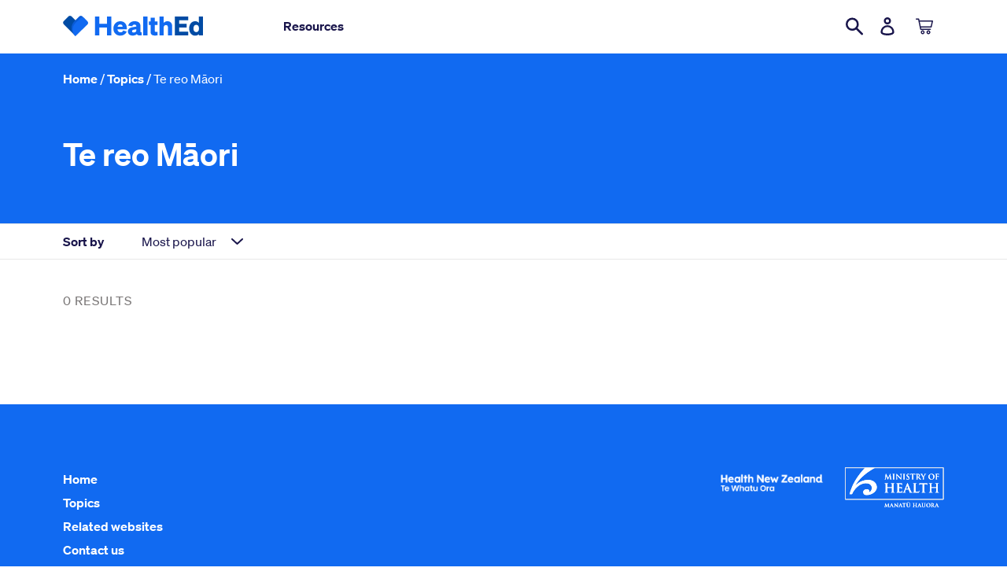

--- FILE ---
content_type: text/html; charset=utf-8
request_url: https://healthed.govt.nz/collections/te-reo-maori
body_size: 104370
content:


<!doctype html>
<html class="no-js" lang="en-NZ">
<head>
  <meta charset="utf-8">
  <meta http-equiv="X-UA-Compatible" content="IE=edge,chrome=1">
  <meta name="viewport" content="width=device-width,initial-scale=1">
  <meta name="google-site-verification" content="3G1NGdCSlzIOYPxfZSXLvp7rEuWeeR9b5927vgtO5x4" />
  <meta name="google" content="notranslate">
  <link rel="canonical" href="https://healthed.govt.nz/collections/te-reo-maori"><!-- Google Tag Manager -->
  <script>(function (w, d, s, l, i)
  {
    w[l] = w[l] || []; w[l].push({
      'gtm.start':
        new Date().getTime(), event: 'gtm.js'
    }); var f = d.getElementsByTagName(s)[0],
      j = d.createElement(s), dl = l != 'dataLayer' ? '&l=' + l : ''; j.async = true; j.src =
        'https://www.googletagmanager.com/gtm.js?id=' + i + dl; f.parentNode.insertBefore(j, f);
  })(window, document, 'script', 'dataLayer', 'GTM-W56XDNN');
  </script>
  <!-- End Google Tag Manager -->  

  <link rel="apple-touch-icon" sizes="180x180" href="//healthed.govt.nz/cdn/shop/t/42/assets/apple-touch-icon.png?v=89493455997953163841764711166">
<link rel="icon" type="image/png" href="//healthed.govt.nz/cdn/shop/t/42/assets/favicon-32x32.png?v=5158093362541941361764711166" sizes="32x32">
<link rel="icon" type="image/png" href="//healthed.govt.nz/cdn/shop/t/42/assets/favicon-194x194.png?v=8520" sizes="194x194">
<link rel="icon" type="image/png" href="//healthed.govt.nz/cdn/shop/t/42/assets/android-chrome-192x192.png?v=10913570911687665051764711166" sizes="192x192">
<link rel="icon" type="image/png" href="//healthed.govt.nz/cdn/shop/t/42/assets/favicon-16x16.png?v=175566861072435698321764711166" sizes="16x16">
<link rel="manifest" href="//healthed.govt.nz/cdn/shop/t/42/assets/site.webmanifest.json?v=146242952566009370831754020166">
<link rel="mask-icon" href="//healthed.govt.nz/cdn/shop/t/42/assets/safari-pinned-tab.svg?v=83619934974833363931764711166" color="#00d1ae">
<meta name="apple-mobile-web-app-title" content="HealthEd">
<meta name="application-name" content="HealthEd">
<meta name="msapplication-TileColor" content="#ffffff">
<meta name="msapplication-TileImage" content="//healthed.govt.nz/cdn/shop/t/42/assets/mstile-144x144.png?v=127701061566777629221764711166">
<meta name="msapplication-config" content="//healthed.govt.nz/cdn/shop/t/42/assets/browserconfig.xml?v=85480070913218668331764711177">
<meta name="theme-color" content="#116af1">
<title>Te reo Māori
&ndash; HealthEd</title><!-- /snippets/social-meta-tags.liquid -->




<meta property="og:site_name" content="HealthEd">
<meta property="og:url" content="https://healthed.govt.nz/collections/te-reo-maori">
<meta property="og:title" content="[topic] Te reo Māori">
<meta property="og:type" content="product.group">
<meta property="og:description" content="HealthEd provides you with free and up-to-date public health resources from New Zealand health organisations. Health New Zealand | Te Whatu Ora, the Ministry of Health, and other health providers supply these resources to help all New Zealanders lead healthier lives.">

<meta property="og:image" content="http://healthed.govt.nz/cdn/shop/collections/te-reo-maori_1200x1200.png?v=1600659444">
<meta property="og:image:secure_url" content="https://healthed.govt.nz/cdn/shop/collections/te-reo-maori_1200x1200.png?v=1600659444">


<meta name="twitter:card" content="summary_large_image">
<meta name="twitter:title" content="[topic] Te reo Māori">
<meta name="twitter:description" content="HealthEd provides you with free and up-to-date public health resources from New Zealand health organisations. Health New Zealand | Te Whatu Ora, the Ministry of Health, and other health providers supply these resources to help all New Zealanders lead healthier lives.">


  <link href="//healthed.govt.nz/cdn/shop/t/42/assets/theme.scss.css?v=89165520630563051231766006110" rel="stylesheet" type="text/css" media="all" />

  <script>
    var theme = {
      strings: {
        addToCart: "Add to cart",
        soldOut: "Out of stock",
        unavailable: "Unavailable",
        regularPrice: "Regular price",
        sale: "Sale",
        showMore: "Show More",
        showLess: "Show Less",
        addressError: "Error looking up that address",
        addressNoResults: "No results for that address",
        addressQueryLimit: "You have exceeded the Google API usage limit. Consider upgrading to a \u003ca href=\"https:\/\/developers.google.com\/maps\/premium\/usage-limits\"\u003ePremium Plan\u003c\/a\u003e.",
        authError: "There was a problem authenticating your Google Maps account.",
        newWindow: "Opens in a new window.",
        external: "Opens external website.",
        newWindowExternal: "Opens external website in a new window.",
        quantityMinimumMessage: "Quantity must be 1 or more"
      },
      moneyFormat: "${{amount}}"
    }

    document.documentElement.className = document.documentElement.className.replace('no-js', 'js');
  </script><script src="//healthed.govt.nz/cdn/shop/t/42/assets/lazysizes.js?v=94224023136283657951764711166" async="async"></script>
  <script src="//healthed.govt.nz/cdn/shop/t/42/assets/vendor.js?v=12001839194546984181754020166" defer="defer"></script>
  <script src="//healthed.govt.nz/cdn/shop/t/42/assets/theme.js?v=63126307070446718321754020166" defer="defer"></script>
  <script src="//healthed.govt.nz/cdn/shop/t/42/assets/what-input.min.js?v=126195504530684100941764711166" defer="defer"></script>
  
  <script>window.performance && window.performance.mark && window.performance.mark('shopify.content_for_header.start');</script><meta id="shopify-digital-wallet" name="shopify-digital-wallet" content="/10269163582/digital_wallets/dialog">
<link rel="alternate" type="application/atom+xml" title="Feed" href="/collections/te-reo-maori.atom" />
<link rel="alternate" type="application/json+oembed" href="https://healthed.govt.nz/collections/te-reo-maori.oembed">
<script async="async" src="/checkouts/internal/preloads.js?locale=en-NZ"></script>
<script id="shopify-features" type="application/json">{"accessToken":"e9088b7226dac11e8fa74516c74269f9","betas":["rich-media-storefront-analytics"],"domain":"healthed.govt.nz","predictiveSearch":true,"shopId":10269163582,"locale":"en"}</script>
<script>var Shopify = Shopify || {};
Shopify.shop = "health-promotion-agency-hpa.myshopify.com";
Shopify.locale = "en-NZ";
Shopify.currency = {"active":"NZD","rate":"1.0"};
Shopify.country = "NZ";
Shopify.theme = {"name":"Regional Resources Update 2025-08-01","id":149931229412,"schema_name":"Debut","schema_version":"11.3.1","theme_store_id":796,"role":"main"};
Shopify.theme.handle = "null";
Shopify.theme.style = {"id":null,"handle":null};
Shopify.cdnHost = "healthed.govt.nz/cdn";
Shopify.routes = Shopify.routes || {};
Shopify.routes.root = "/";</script>
<script type="module">!function(o){(o.Shopify=o.Shopify||{}).modules=!0}(window);</script>
<script>!function(o){function n(){var o=[];function n(){o.push(Array.prototype.slice.apply(arguments))}return n.q=o,n}var t=o.Shopify=o.Shopify||{};t.loadFeatures=n(),t.autoloadFeatures=n()}(window);</script>
<script id="shop-js-analytics" type="application/json">{"pageType":"collection"}</script>
<script defer="defer" async type="module" src="//healthed.govt.nz/cdn/shopifycloud/shop-js/modules/v2/client.init-shop-cart-sync_BT-GjEfc.en.esm.js"></script>
<script defer="defer" async type="module" src="//healthed.govt.nz/cdn/shopifycloud/shop-js/modules/v2/chunk.common_D58fp_Oc.esm.js"></script>
<script defer="defer" async type="module" src="//healthed.govt.nz/cdn/shopifycloud/shop-js/modules/v2/chunk.modal_xMitdFEc.esm.js"></script>
<script type="module">
  await import("//healthed.govt.nz/cdn/shopifycloud/shop-js/modules/v2/client.init-shop-cart-sync_BT-GjEfc.en.esm.js");
await import("//healthed.govt.nz/cdn/shopifycloud/shop-js/modules/v2/chunk.common_D58fp_Oc.esm.js");
await import("//healthed.govt.nz/cdn/shopifycloud/shop-js/modules/v2/chunk.modal_xMitdFEc.esm.js");

  window.Shopify.SignInWithShop?.initShopCartSync?.({"fedCMEnabled":true,"windoidEnabled":true});

</script>
<script id="__st">var __st={"a":10269163582,"offset":46800,"reqid":"d9988019-fcda-4cea-800f-0851abee3339-1769120228","pageurl":"healthed.govt.nz\/collections\/te-reo-maori","u":"716e42ebd4be","p":"collection","rtyp":"collection","rid":213885354142};</script>
<script>window.ShopifyPaypalV4VisibilityTracking = true;</script>
<script id="captcha-bootstrap">!function(){'use strict';const t='contact',e='account',n='new_comment',o=[[t,t],['blogs',n],['comments',n],[t,'customer']],c=[[e,'customer_login'],[e,'guest_login'],[e,'recover_customer_password'],[e,'create_customer']],r=t=>t.map((([t,e])=>`form[action*='/${t}']:not([data-nocaptcha='true']) input[name='form_type'][value='${e}']`)).join(','),a=t=>()=>t?[...document.querySelectorAll(t)].map((t=>t.form)):[];function s(){const t=[...o],e=r(t);return a(e)}const i='password',u='form_key',d=['recaptcha-v3-token','g-recaptcha-response','h-captcha-response',i],f=()=>{try{return window.sessionStorage}catch{return}},m='__shopify_v',_=t=>t.elements[u];function p(t,e,n=!1){try{const o=window.sessionStorage,c=JSON.parse(o.getItem(e)),{data:r}=function(t){const{data:e,action:n}=t;return t[m]||n?{data:e,action:n}:{data:t,action:n}}(c);for(const[e,n]of Object.entries(r))t.elements[e]&&(t.elements[e].value=n);n&&o.removeItem(e)}catch(o){console.error('form repopulation failed',{error:o})}}const l='form_type',E='cptcha';function T(t){t.dataset[E]=!0}const w=window,h=w.document,L='Shopify',v='ce_forms',y='captcha';let A=!1;((t,e)=>{const n=(g='f06e6c50-85a8-45c8-87d0-21a2b65856fe',I='https://cdn.shopify.com/shopifycloud/storefront-forms-hcaptcha/ce_storefront_forms_captcha_hcaptcha.v1.5.2.iife.js',D={infoText:'Protected by hCaptcha',privacyText:'Privacy',termsText:'Terms'},(t,e,n)=>{const o=w[L][v],c=o.bindForm;if(c)return c(t,g,e,D).then(n);var r;o.q.push([[t,g,e,D],n]),r=I,A||(h.body.append(Object.assign(h.createElement('script'),{id:'captcha-provider',async:!0,src:r})),A=!0)});var g,I,D;w[L]=w[L]||{},w[L][v]=w[L][v]||{},w[L][v].q=[],w[L][y]=w[L][y]||{},w[L][y].protect=function(t,e){n(t,void 0,e),T(t)},Object.freeze(w[L][y]),function(t,e,n,w,h,L){const[v,y,A,g]=function(t,e,n){const i=e?o:[],u=t?c:[],d=[...i,...u],f=r(d),m=r(i),_=r(d.filter((([t,e])=>n.includes(e))));return[a(f),a(m),a(_),s()]}(w,h,L),I=t=>{const e=t.target;return e instanceof HTMLFormElement?e:e&&e.form},D=t=>v().includes(t);t.addEventListener('submit',(t=>{const e=I(t);if(!e)return;const n=D(e)&&!e.dataset.hcaptchaBound&&!e.dataset.recaptchaBound,o=_(e),c=g().includes(e)&&(!o||!o.value);(n||c)&&t.preventDefault(),c&&!n&&(function(t){try{if(!f())return;!function(t){const e=f();if(!e)return;const n=_(t);if(!n)return;const o=n.value;o&&e.removeItem(o)}(t);const e=Array.from(Array(32),(()=>Math.random().toString(36)[2])).join('');!function(t,e){_(t)||t.append(Object.assign(document.createElement('input'),{type:'hidden',name:u})),t.elements[u].value=e}(t,e),function(t,e){const n=f();if(!n)return;const o=[...t.querySelectorAll(`input[type='${i}']`)].map((({name:t})=>t)),c=[...d,...o],r={};for(const[a,s]of new FormData(t).entries())c.includes(a)||(r[a]=s);n.setItem(e,JSON.stringify({[m]:1,action:t.action,data:r}))}(t,e)}catch(e){console.error('failed to persist form',e)}}(e),e.submit())}));const S=(t,e)=>{t&&!t.dataset[E]&&(n(t,e.some((e=>e===t))),T(t))};for(const o of['focusin','change'])t.addEventListener(o,(t=>{const e=I(t);D(e)&&S(e,y())}));const B=e.get('form_key'),M=e.get(l),P=B&&M;t.addEventListener('DOMContentLoaded',(()=>{const t=y();if(P)for(const e of t)e.elements[l].value===M&&p(e,B);[...new Set([...A(),...v().filter((t=>'true'===t.dataset.shopifyCaptcha))])].forEach((e=>S(e,t)))}))}(h,new URLSearchParams(w.location.search),n,t,e,['guest_login'])})(!0,!0)}();</script>
<script integrity="sha256-4kQ18oKyAcykRKYeNunJcIwy7WH5gtpwJnB7kiuLZ1E=" data-source-attribution="shopify.loadfeatures" defer="defer" src="//healthed.govt.nz/cdn/shopifycloud/storefront/assets/storefront/load_feature-a0a9edcb.js" crossorigin="anonymous"></script>
<script data-source-attribution="shopify.dynamic_checkout.dynamic.init">var Shopify=Shopify||{};Shopify.PaymentButton=Shopify.PaymentButton||{isStorefrontPortableWallets:!0,init:function(){window.Shopify.PaymentButton.init=function(){};var t=document.createElement("script");t.src="https://healthed.govt.nz/cdn/shopifycloud/portable-wallets/latest/portable-wallets.en.js",t.type="module",document.head.appendChild(t)}};
</script>
<script data-source-attribution="shopify.dynamic_checkout.buyer_consent">
  function portableWalletsHideBuyerConsent(e){var t=document.getElementById("shopify-buyer-consent"),n=document.getElementById("shopify-subscription-policy-button");t&&n&&(t.classList.add("hidden"),t.setAttribute("aria-hidden","true"),n.removeEventListener("click",e))}function portableWalletsShowBuyerConsent(e){var t=document.getElementById("shopify-buyer-consent"),n=document.getElementById("shopify-subscription-policy-button");t&&n&&(t.classList.remove("hidden"),t.removeAttribute("aria-hidden"),n.addEventListener("click",e))}window.Shopify?.PaymentButton&&(window.Shopify.PaymentButton.hideBuyerConsent=portableWalletsHideBuyerConsent,window.Shopify.PaymentButton.showBuyerConsent=portableWalletsShowBuyerConsent);
</script>
<script data-source-attribution="shopify.dynamic_checkout.cart.bootstrap">document.addEventListener("DOMContentLoaded",(function(){function t(){return document.querySelector("shopify-accelerated-checkout-cart, shopify-accelerated-checkout")}if(t())Shopify.PaymentButton.init();else{new MutationObserver((function(e,n){t()&&(Shopify.PaymentButton.init(),n.disconnect())})).observe(document.body,{childList:!0,subtree:!0})}}));
</script>

<script>window.performance && window.performance.mark && window.performance.mark('shopify.content_for_header.end');</script>
<link href="https://monorail-edge.shopifysvc.com" rel="dns-prefetch">
<script>(function(){if ("sendBeacon" in navigator && "performance" in window) {try {var session_token_from_headers = performance.getEntriesByType('navigation')[0].serverTiming.find(x => x.name == '_s').description;} catch {var session_token_from_headers = undefined;}var session_cookie_matches = document.cookie.match(/_shopify_s=([^;]*)/);var session_token_from_cookie = session_cookie_matches && session_cookie_matches.length === 2 ? session_cookie_matches[1] : "";var session_token = session_token_from_headers || session_token_from_cookie || "";function handle_abandonment_event(e) {var entries = performance.getEntries().filter(function(entry) {return /monorail-edge.shopifysvc.com/.test(entry.name);});if (!window.abandonment_tracked && entries.length === 0) {window.abandonment_tracked = true;var currentMs = Date.now();var navigation_start = performance.timing.navigationStart;var payload = {shop_id: 10269163582,url: window.location.href,navigation_start,duration: currentMs - navigation_start,session_token,page_type: "collection"};window.navigator.sendBeacon("https://monorail-edge.shopifysvc.com/v1/produce", JSON.stringify({schema_id: "online_store_buyer_site_abandonment/1.1",payload: payload,metadata: {event_created_at_ms: currentMs,event_sent_at_ms: currentMs}}));}}window.addEventListener('pagehide', handle_abandonment_event);}}());</script>
<script id="web-pixels-manager-setup">(function e(e,d,r,n,o){if(void 0===o&&(o={}),!Boolean(null===(a=null===(i=window.Shopify)||void 0===i?void 0:i.analytics)||void 0===a?void 0:a.replayQueue)){var i,a;window.Shopify=window.Shopify||{};var t=window.Shopify;t.analytics=t.analytics||{};var s=t.analytics;s.replayQueue=[],s.publish=function(e,d,r){return s.replayQueue.push([e,d,r]),!0};try{self.performance.mark("wpm:start")}catch(e){}var l=function(){var e={modern:/Edge?\/(1{2}[4-9]|1[2-9]\d|[2-9]\d{2}|\d{4,})\.\d+(\.\d+|)|Firefox\/(1{2}[4-9]|1[2-9]\d|[2-9]\d{2}|\d{4,})\.\d+(\.\d+|)|Chrom(ium|e)\/(9{2}|\d{3,})\.\d+(\.\d+|)|(Maci|X1{2}).+ Version\/(15\.\d+|(1[6-9]|[2-9]\d|\d{3,})\.\d+)([,.]\d+|)( \(\w+\)|)( Mobile\/\w+|) Safari\/|Chrome.+OPR\/(9{2}|\d{3,})\.\d+\.\d+|(CPU[ +]OS|iPhone[ +]OS|CPU[ +]iPhone|CPU IPhone OS|CPU iPad OS)[ +]+(15[._]\d+|(1[6-9]|[2-9]\d|\d{3,})[._]\d+)([._]\d+|)|Android:?[ /-](13[3-9]|1[4-9]\d|[2-9]\d{2}|\d{4,})(\.\d+|)(\.\d+|)|Android.+Firefox\/(13[5-9]|1[4-9]\d|[2-9]\d{2}|\d{4,})\.\d+(\.\d+|)|Android.+Chrom(ium|e)\/(13[3-9]|1[4-9]\d|[2-9]\d{2}|\d{4,})\.\d+(\.\d+|)|SamsungBrowser\/([2-9]\d|\d{3,})\.\d+/,legacy:/Edge?\/(1[6-9]|[2-9]\d|\d{3,})\.\d+(\.\d+|)|Firefox\/(5[4-9]|[6-9]\d|\d{3,})\.\d+(\.\d+|)|Chrom(ium|e)\/(5[1-9]|[6-9]\d|\d{3,})\.\d+(\.\d+|)([\d.]+$|.*Safari\/(?![\d.]+ Edge\/[\d.]+$))|(Maci|X1{2}).+ Version\/(10\.\d+|(1[1-9]|[2-9]\d|\d{3,})\.\d+)([,.]\d+|)( \(\w+\)|)( Mobile\/\w+|) Safari\/|Chrome.+OPR\/(3[89]|[4-9]\d|\d{3,})\.\d+\.\d+|(CPU[ +]OS|iPhone[ +]OS|CPU[ +]iPhone|CPU IPhone OS|CPU iPad OS)[ +]+(10[._]\d+|(1[1-9]|[2-9]\d|\d{3,})[._]\d+)([._]\d+|)|Android:?[ /-](13[3-9]|1[4-9]\d|[2-9]\d{2}|\d{4,})(\.\d+|)(\.\d+|)|Mobile Safari.+OPR\/([89]\d|\d{3,})\.\d+\.\d+|Android.+Firefox\/(13[5-9]|1[4-9]\d|[2-9]\d{2}|\d{4,})\.\d+(\.\d+|)|Android.+Chrom(ium|e)\/(13[3-9]|1[4-9]\d|[2-9]\d{2}|\d{4,})\.\d+(\.\d+|)|Android.+(UC? ?Browser|UCWEB|U3)[ /]?(15\.([5-9]|\d{2,})|(1[6-9]|[2-9]\d|\d{3,})\.\d+)\.\d+|SamsungBrowser\/(5\.\d+|([6-9]|\d{2,})\.\d+)|Android.+MQ{2}Browser\/(14(\.(9|\d{2,})|)|(1[5-9]|[2-9]\d|\d{3,})(\.\d+|))(\.\d+|)|K[Aa][Ii]OS\/(3\.\d+|([4-9]|\d{2,})\.\d+)(\.\d+|)/},d=e.modern,r=e.legacy,n=navigator.userAgent;return n.match(d)?"modern":n.match(r)?"legacy":"unknown"}(),u="modern"===l?"modern":"legacy",c=(null!=n?n:{modern:"",legacy:""})[u],f=function(e){return[e.baseUrl,"/wpm","/b",e.hashVersion,"modern"===e.buildTarget?"m":"l",".js"].join("")}({baseUrl:d,hashVersion:r,buildTarget:u}),m=function(e){var d=e.version,r=e.bundleTarget,n=e.surface,o=e.pageUrl,i=e.monorailEndpoint;return{emit:function(e){var a=e.status,t=e.errorMsg,s=(new Date).getTime(),l=JSON.stringify({metadata:{event_sent_at_ms:s},events:[{schema_id:"web_pixels_manager_load/3.1",payload:{version:d,bundle_target:r,page_url:o,status:a,surface:n,error_msg:t},metadata:{event_created_at_ms:s}}]});if(!i)return console&&console.warn&&console.warn("[Web Pixels Manager] No Monorail endpoint provided, skipping logging."),!1;try{return self.navigator.sendBeacon.bind(self.navigator)(i,l)}catch(e){}var u=new XMLHttpRequest;try{return u.open("POST",i,!0),u.setRequestHeader("Content-Type","text/plain"),u.send(l),!0}catch(e){return console&&console.warn&&console.warn("[Web Pixels Manager] Got an unhandled error while logging to Monorail."),!1}}}}({version:r,bundleTarget:l,surface:e.surface,pageUrl:self.location.href,monorailEndpoint:e.monorailEndpoint});try{o.browserTarget=l,function(e){var d=e.src,r=e.async,n=void 0===r||r,o=e.onload,i=e.onerror,a=e.sri,t=e.scriptDataAttributes,s=void 0===t?{}:t,l=document.createElement("script"),u=document.querySelector("head"),c=document.querySelector("body");if(l.async=n,l.src=d,a&&(l.integrity=a,l.crossOrigin="anonymous"),s)for(var f in s)if(Object.prototype.hasOwnProperty.call(s,f))try{l.dataset[f]=s[f]}catch(e){}if(o&&l.addEventListener("load",o),i&&l.addEventListener("error",i),u)u.appendChild(l);else{if(!c)throw new Error("Did not find a head or body element to append the script");c.appendChild(l)}}({src:f,async:!0,onload:function(){if(!function(){var e,d;return Boolean(null===(d=null===(e=window.Shopify)||void 0===e?void 0:e.analytics)||void 0===d?void 0:d.initialized)}()){var d=window.webPixelsManager.init(e)||void 0;if(d){var r=window.Shopify.analytics;r.replayQueue.forEach((function(e){var r=e[0],n=e[1],o=e[2];d.publishCustomEvent(r,n,o)})),r.replayQueue=[],r.publish=d.publishCustomEvent,r.visitor=d.visitor,r.initialized=!0}}},onerror:function(){return m.emit({status:"failed",errorMsg:"".concat(f," has failed to load")})},sri:function(e){var d=/^sha384-[A-Za-z0-9+/=]+$/;return"string"==typeof e&&d.test(e)}(c)?c:"",scriptDataAttributes:o}),m.emit({status:"loading"})}catch(e){m.emit({status:"failed",errorMsg:(null==e?void 0:e.message)||"Unknown error"})}}})({shopId: 10269163582,storefrontBaseUrl: "https://healthed.govt.nz",extensionsBaseUrl: "https://extensions.shopifycdn.com/cdn/shopifycloud/web-pixels-manager",monorailEndpoint: "https://monorail-edge.shopifysvc.com/unstable/produce_batch",surface: "storefront-renderer",enabledBetaFlags: ["2dca8a86"],webPixelsConfigList: [{"id":"438599908","configuration":"{\"config\":\"{\\\"pixel_id\\\":\\\"G-H7QNGD1QP7\\\",\\\"gtag_events\\\":[{\\\"type\\\":\\\"begin_checkout\\\",\\\"action_label\\\":\\\"G-H7QNGD1QP7\\\"},{\\\"type\\\":\\\"search\\\",\\\"action_label\\\":\\\"G-H7QNGD1QP7\\\"},{\\\"type\\\":\\\"view_item\\\",\\\"action_label\\\":\\\"G-H7QNGD1QP7\\\"},{\\\"type\\\":\\\"purchase\\\",\\\"action_label\\\":\\\"G-H7QNGD1QP7\\\"},{\\\"type\\\":\\\"page_view\\\",\\\"action_label\\\":\\\"G-H7QNGD1QP7\\\"},{\\\"type\\\":\\\"add_payment_info\\\",\\\"action_label\\\":\\\"G-H7QNGD1QP7\\\"},{\\\"type\\\":\\\"add_to_cart\\\",\\\"action_label\\\":\\\"G-H7QNGD1QP7\\\"}],\\\"enable_monitoring_mode\\\":false}\"}","eventPayloadVersion":"v1","runtimeContext":"OPEN","scriptVersion":"b2a88bafab3e21179ed38636efcd8a93","type":"APP","apiClientId":1780363,"privacyPurposes":[],"dataSharingAdjustments":{"protectedCustomerApprovalScopes":["read_customer_address","read_customer_email","read_customer_name","read_customer_personal_data","read_customer_phone"]}},{"id":"66814180","eventPayloadVersion":"v1","runtimeContext":"LAX","scriptVersion":"1","type":"CUSTOM","privacyPurposes":["ANALYTICS"],"name":"Google Analytics tag (migrated)"},{"id":"shopify-app-pixel","configuration":"{}","eventPayloadVersion":"v1","runtimeContext":"STRICT","scriptVersion":"0450","apiClientId":"shopify-pixel","type":"APP","privacyPurposes":["ANALYTICS","MARKETING"]},{"id":"shopify-custom-pixel","eventPayloadVersion":"v1","runtimeContext":"LAX","scriptVersion":"0450","apiClientId":"shopify-pixel","type":"CUSTOM","privacyPurposes":["ANALYTICS","MARKETING"]}],isMerchantRequest: false,initData: {"shop":{"name":"HealthEd","paymentSettings":{"currencyCode":"NZD"},"myshopifyDomain":"health-promotion-agency-hpa.myshopify.com","countryCode":"NZ","storefrontUrl":"https:\/\/healthed.govt.nz"},"customer":null,"cart":null,"checkout":null,"productVariants":[],"purchasingCompany":null},},"https://healthed.govt.nz/cdn","fcfee988w5aeb613cpc8e4bc33m6693e112",{"modern":"","legacy":""},{"shopId":"10269163582","storefrontBaseUrl":"https:\/\/healthed.govt.nz","extensionBaseUrl":"https:\/\/extensions.shopifycdn.com\/cdn\/shopifycloud\/web-pixels-manager","surface":"storefront-renderer","enabledBetaFlags":"[\"2dca8a86\"]","isMerchantRequest":"false","hashVersion":"fcfee988w5aeb613cpc8e4bc33m6693e112","publish":"custom","events":"[[\"page_viewed\",{}],[\"collection_viewed\",{\"collection\":{\"id\":\"213885354142\",\"title\":\"[topic] Te reo Māori\",\"productVariants\":[]}}]]"});</script><script>
  window.ShopifyAnalytics = window.ShopifyAnalytics || {};
  window.ShopifyAnalytics.meta = window.ShopifyAnalytics.meta || {};
  window.ShopifyAnalytics.meta.currency = 'NZD';
  var meta = {"products":[],"page":{"pageType":"collection","resourceType":"collection","resourceId":213885354142,"requestId":"d9988019-fcda-4cea-800f-0851abee3339-1769120228"}};
  for (var attr in meta) {
    window.ShopifyAnalytics.meta[attr] = meta[attr];
  }
</script>
<script class="analytics">
  (function () {
    var customDocumentWrite = function(content) {
      var jquery = null;

      if (window.jQuery) {
        jquery = window.jQuery;
      } else if (window.Checkout && window.Checkout.$) {
        jquery = window.Checkout.$;
      }

      if (jquery) {
        jquery('body').append(content);
      }
    };

    var hasLoggedConversion = function(token) {
      if (token) {
        return document.cookie.indexOf('loggedConversion=' + token) !== -1;
      }
      return false;
    }

    var setCookieIfConversion = function(token) {
      if (token) {
        var twoMonthsFromNow = new Date(Date.now());
        twoMonthsFromNow.setMonth(twoMonthsFromNow.getMonth() + 2);

        document.cookie = 'loggedConversion=' + token + '; expires=' + twoMonthsFromNow;
      }
    }

    var trekkie = window.ShopifyAnalytics.lib = window.trekkie = window.trekkie || [];
    if (trekkie.integrations) {
      return;
    }
    trekkie.methods = [
      'identify',
      'page',
      'ready',
      'track',
      'trackForm',
      'trackLink'
    ];
    trekkie.factory = function(method) {
      return function() {
        var args = Array.prototype.slice.call(arguments);
        args.unshift(method);
        trekkie.push(args);
        return trekkie;
      };
    };
    for (var i = 0; i < trekkie.methods.length; i++) {
      var key = trekkie.methods[i];
      trekkie[key] = trekkie.factory(key);
    }
    trekkie.load = function(config) {
      trekkie.config = config || {};
      trekkie.config.initialDocumentCookie = document.cookie;
      var first = document.getElementsByTagName('script')[0];
      var script = document.createElement('script');
      script.type = 'text/javascript';
      script.onerror = function(e) {
        var scriptFallback = document.createElement('script');
        scriptFallback.type = 'text/javascript';
        scriptFallback.onerror = function(error) {
                var Monorail = {
      produce: function produce(monorailDomain, schemaId, payload) {
        var currentMs = new Date().getTime();
        var event = {
          schema_id: schemaId,
          payload: payload,
          metadata: {
            event_created_at_ms: currentMs,
            event_sent_at_ms: currentMs
          }
        };
        return Monorail.sendRequest("https://" + monorailDomain + "/v1/produce", JSON.stringify(event));
      },
      sendRequest: function sendRequest(endpointUrl, payload) {
        // Try the sendBeacon API
        if (window && window.navigator && typeof window.navigator.sendBeacon === 'function' && typeof window.Blob === 'function' && !Monorail.isIos12()) {
          var blobData = new window.Blob([payload], {
            type: 'text/plain'
          });

          if (window.navigator.sendBeacon(endpointUrl, blobData)) {
            return true;
          } // sendBeacon was not successful

        } // XHR beacon

        var xhr = new XMLHttpRequest();

        try {
          xhr.open('POST', endpointUrl);
          xhr.setRequestHeader('Content-Type', 'text/plain');
          xhr.send(payload);
        } catch (e) {
          console.log(e);
        }

        return false;
      },
      isIos12: function isIos12() {
        return window.navigator.userAgent.lastIndexOf('iPhone; CPU iPhone OS 12_') !== -1 || window.navigator.userAgent.lastIndexOf('iPad; CPU OS 12_') !== -1;
      }
    };
    Monorail.produce('monorail-edge.shopifysvc.com',
      'trekkie_storefront_load_errors/1.1',
      {shop_id: 10269163582,
      theme_id: 149931229412,
      app_name: "storefront",
      context_url: window.location.href,
      source_url: "//healthed.govt.nz/cdn/s/trekkie.storefront.8d95595f799fbf7e1d32231b9a28fd43b70c67d3.min.js"});

        };
        scriptFallback.async = true;
        scriptFallback.src = '//healthed.govt.nz/cdn/s/trekkie.storefront.8d95595f799fbf7e1d32231b9a28fd43b70c67d3.min.js';
        first.parentNode.insertBefore(scriptFallback, first);
      };
      script.async = true;
      script.src = '//healthed.govt.nz/cdn/s/trekkie.storefront.8d95595f799fbf7e1d32231b9a28fd43b70c67d3.min.js';
      first.parentNode.insertBefore(script, first);
    };
    trekkie.load(
      {"Trekkie":{"appName":"storefront","development":false,"defaultAttributes":{"shopId":10269163582,"isMerchantRequest":null,"themeId":149931229412,"themeCityHash":"16328933304214476746","contentLanguage":"en-NZ","currency":"NZD","eventMetadataId":"528451f9-8665-495b-9bc2-9cda0091e0fb"},"isServerSideCookieWritingEnabled":true,"monorailRegion":"shop_domain","enabledBetaFlags":["65f19447"]},"Session Attribution":{},"S2S":{"facebookCapiEnabled":false,"source":"trekkie-storefront-renderer","apiClientId":580111}}
    );

    var loaded = false;
    trekkie.ready(function() {
      if (loaded) return;
      loaded = true;

      window.ShopifyAnalytics.lib = window.trekkie;

      var originalDocumentWrite = document.write;
      document.write = customDocumentWrite;
      try { window.ShopifyAnalytics.merchantGoogleAnalytics.call(this); } catch(error) {};
      document.write = originalDocumentWrite;

      window.ShopifyAnalytics.lib.page(null,{"pageType":"collection","resourceType":"collection","resourceId":213885354142,"requestId":"d9988019-fcda-4cea-800f-0851abee3339-1769120228","shopifyEmitted":true});

      var match = window.location.pathname.match(/checkouts\/(.+)\/(thank_you|post_purchase)/)
      var token = match? match[1]: undefined;
      if (!hasLoggedConversion(token)) {
        setCookieIfConversion(token);
        window.ShopifyAnalytics.lib.track("Viewed Product Category",{"currency":"NZD","category":"Collection: te-reo-maori","collectionName":"te-reo-maori","collectionId":213885354142,"nonInteraction":true},undefined,undefined,{"shopifyEmitted":true});
      }
    });


        var eventsListenerScript = document.createElement('script');
        eventsListenerScript.async = true;
        eventsListenerScript.src = "//healthed.govt.nz/cdn/shopifycloud/storefront/assets/shop_events_listener-3da45d37.js";
        document.getElementsByTagName('head')[0].appendChild(eventsListenerScript);

})();</script>
  <script>
  if (!window.ga || (window.ga && typeof window.ga !== 'function')) {
    window.ga = function ga() {
      (window.ga.q = window.ga.q || []).push(arguments);
      if (window.Shopify && window.Shopify.analytics && typeof window.Shopify.analytics.publish === 'function') {
        window.Shopify.analytics.publish("ga_stub_called", {}, {sendTo: "google_osp_migration"});
      }
      console.error("Shopify's Google Analytics stub called with:", Array.from(arguments), "\nSee https://help.shopify.com/manual/promoting-marketing/pixels/pixel-migration#google for more information.");
    };
    if (window.Shopify && window.Shopify.analytics && typeof window.Shopify.analytics.publish === 'function') {
      window.Shopify.analytics.publish("ga_stub_initialized", {}, {sendTo: "google_osp_migration"});
    }
  }
</script>
<script
  defer
  src="https://healthed.govt.nz/cdn/shopifycloud/perf-kit/shopify-perf-kit-3.0.4.min.js"
  data-application="storefront-renderer"
  data-shop-id="10269163582"
  data-render-region="gcp-us-central1"
  data-page-type="collection"
  data-theme-instance-id="149931229412"
  data-theme-name="Debut"
  data-theme-version="11.3.1"
  data-monorail-region="shop_domain"
  data-resource-timing-sampling-rate="10"
  data-shs="true"
  data-shs-beacon="true"
  data-shs-export-with-fetch="true"
  data-shs-logs-sample-rate="1"
  data-shs-beacon-endpoint="https://healthed.govt.nz/api/collect"
></script>
</head>

<body class="template-collection">
  <!-- Google Tag Manager (noscript) -->
  <noscript><iframe src="https://www.googletagmanager.com/ns.html?id=GTM-W56XDNN" height="0" width="0" style="display:none;visibility:hidden"></iframe></noscript>
  <!-- End Google Tag Manager (noscript) -->

  <a class="in-page-link visually-hidden skip-link" href="#MainContent">Skip to content</a>

  <div id="SearchDrawer" class="search-bar drawer drawer--top" role="dialog" aria-modal="true" aria-label="Search resources">
    <div class="search-bar__table">
      <div class="search-bar__table-cell search-bar__form-wrapper">
        <form class="search search-bar__form" action="/search" method="get" role="search">
          <input type="hidden" aria-hidden="true" name="type" value="product">
          <input class="search__input search-bar__input" type="search" name="q" value="" placeholder="Search resources" aria-label="Search resources">
          <button class="search-bar__submit search__submit btn--link" type="submit">
            <svg xmlns="http://www.w3.org/2000/svg" aria-hidden="true" focusable="false" role="presentation" class="icon icon-search" viewBox="0 0 18 18">
    <path fill="#19154B" fill-rule="evenodd" d="M17.687 16.226l-5.426-5.427c.835-1.095 1.304-2.504 1.304-4.017A6.768 6.768 0 0 0 6.783 0 6.77 6.77 0 0 0 0 6.783a6.768 6.768 0 0 0 6.782 6.782A6.73 6.73 0 0 0 10.8 12.26l5.426 5.426c.208.208.47.313.73.313.262 0 .522-.105.732-.313a1.01 1.01 0 0 0-.001-1.461zM6.783 11.478a4.676 4.676 0 0 1-4.695-4.695 4.676 4.676 0 0 1 4.695-4.695 4.676 4.676 0 0 1 4.696 4.695 4.677 4.677 0 0 1-4.696 4.695z"/>
</svg>
            <span class="icon__fallback-text">Submit</span>
          </button>
        </form>
      </div>
      <div class="search-bar__table-cell text-right">
        <button type="button" class="btn--link search-bar__close js-drawer-close">
          <div class="site-header__icon-wrapper">
            <svg xmlns="http://www.w3.org/2000/svg" aria-hidden="true" focusable="false" role="presentation" class="icon icon-close" viewBox="0 0 16 16">
    <g fill="#19154B" fill-rule="nonzero">
        <path d="M2.08.776l13.408 13.407a.98.98 0 1 1-1.387 1.388L.694 2.163A.98.98 0 1 1 2.08.776z"/>
        <path d="M15.488 2.163L2.081 15.57a.98.98 0 1 1-1.387-1.388L14.1.776a.98.98 0 1 1 1.387 1.387z"/>
    </g>
</svg>
            <span class="icon-close-label">Close</span>
          </div>
          <span class="icon__fallback-text">Close search</span>
        </button>
      </div>
    </div>
  </div>

  <div id="shopify-section-header" class="shopify-section"><div data-section-id="header" data-section-type="header-section">
  <header class="site-header logo--left" role="banner">
    <div class="page-width">
      <div class="grid grid--no-gutters grid--table site-header__mobile-nav"><div class="grid__item medium--two-fifths large-up--one-quarter logo-align--left">
          
          
            <div class="h2 site-header__logo">
          
          <a href="/" class="site-header__logo-image" aria-label="HealthEd Home">
            <svg style="height: 26px;" role="presentation" focusable="false" aria-hidden="true" version="1.1" id="Layer_1" xmlns="http://www.w3.org/2000/svg" x="0" y="0" viewBox="0 0 349 51" xml:space="preserve"><style>.st3{enable-background:new}.st4{fill:#116af1}.st5{fill:#004ba4}</style><g id="Group-3" transform="translate(0 17)" fill-rule="evenodd" clip-rule="evenodd"><path id="Rectangle-Copy-491" d="M2.1-3.8l11.4-11.4c2.2-2.2 5.9-2.2 8.1 0L34.1-2.8c9.1 9.1 9.1 23.9 0 33L31 33.3 2.1 4.4c-2.3-2.3-2.3-5.9 0-8.2z" fill="#004ba4"/><path id="Rectangle-Copy-492" d="M60.2-3.8L48.7-15.2c-2.2-2.2-5.9-2.2-8.1 0L28.2-2.8c-9.1 9.1-9.1 23.9 0 33l3.1 3.1L60.2 4.4c2.2-2.3 2.2-5.9 0-8.2z" fill="#0a5bd6"/><path id="Rectangle-Copy-493" d="M60.9-3l-8.3-8.5c-2.2-2.3-5.8-2.3-8.1-.1L31.4.9c-9.3 8.9-9.6 23.7-.6 33l30-28.8c2.3-2.2 2.4-5.8.1-8.1z" fill="#116af1"/></g><g id="Group-5"><g class="st3"><path class="st4" d="M42.8 1.6v47.1h-11V29.3H12.7v19.4h-11V1.6h11V20h19.2V1.6h10.9zM47.7 31.4c0-10.2 7.4-18 17.3-18 10.5 0 16.2 7.7 16.2 17.5v2.8H57.8c.7 4.7 3.5 7.4 7.6 7.4 3.3 0 5.8-1.6 6.8-4.6l8.8 2.8c-2.6 6.6-8.9 10.1-15.8 10.1-10.4 0-17.5-7.2-17.5-18zm10.4-4.2h12.7c-.1-3.1-2.1-5.7-6-5.7-3.1 0-5.6 1.9-6.7 5.7zM83.9 39.1c0-7.2 6-10 13.3-11.1l7.7-1.3v-.6c0-2.6-1.4-4.2-4.8-4.2-3 0-4.6 1.3-5.3 4.1l-10-1.5c1.5-6.1 7-11.1 15.8-11.1 9.1 0 14.6 4.1 14.6 12.2v13.3c0 1.8.7 2.3 2.7 2v7.7c-6 1-10.1-.1-11.9-3.1-2.3 2.4-5.7 3.7-10.2 3.7-6.9.2-11.9-4-11.9-10.1zm21.1-5.7l-6 1.1c-2.8.5-4.8 1.4-4.8 3.8 0 2.2 1.6 3.3 4.1 3.3 3.5 0 6.7-1.8 6.7-5.4v-2.8zM132.7 48.7h-10.5V1.6h10.5v47.1zM140.4 22.8H136v-8.7h4.4V4.5h10.4v9.6h6.8v8.7h-6.8v14c0 2.9 1.5 3.4 4.1 3.4 1.2 0 1.8-.1 3-.2v8.6c-1.8.3-3.8.5-6.3.5-7.5 0-11.2-2.5-11.2-9.6V22.8zM162.6 1.6h10.5v16c1.9-2.2 5.1-4.2 9.5-4.2 7.1 0 11.6 4.9 11.6 12.5v22.9h-10.5V28.9c0-3.5-1.4-6-4.9-6-2.9 0-5.7 2-5.7 6.1v19.8h-10.5V1.6z" transform="translate(78 .28)"/></g><g class="st3"><path class="st5" d="M234 1.6V11h-22.5v9h18.8v9.3h-18.8v10H234v9.4h-33.3V1.6H234zM236.6 31.5c0-9.9 5.4-18.1 14.9-18.1 4.1 0 7.4 1.7 9.4 4.2v-16h10.5v47.1h-10.5v-3.4c-2 2.4-5.3 4.1-9.4 4.1-9.5 0-14.9-8.1-14.9-17.9zm17.6-9.1c-4.6 0-7 3.7-7 9.1 0 5.3 2.4 9.1 7 9.1 3.9 0 6.8-3 6.8-8.1v-1.8c0-5.4-2.9-8.3-6.8-8.3z" transform="translate(78 .28)"/></g></g></svg>
          </a>
          
            </div>
          
        </div>

        <nav class="grid__item medium--two-fifths large-up--one-half small--hide" id="AccessibleNav" role="navigation">
          <ul class="site-nav list--inline " id="SiteNav">
  



    
      <li >
        <a href="/collections/all"
          class="site-nav__link site-nav__link--main header-link"
          
        >
          <span>Resources</span>
        </a>
      </li>
    
  
</ul>

        </nav>

        <div class="grid__item medium--one-fifth large-up--one-quarter text-right site-header__icons site-header__icons--plus">
          <div class="site-header__icons-wrapper">
            <div class="site-header__search site-header__icon">
              <form action="/search" method="get" class="search-form search search-form--collapsable" role="search" autocomplete="off">
  <div class="search-form__input-wrapper">
    <input type="hidden" aria-hidden="true" name="type" value="product">
    <input class="search-form__input search-form__input--js search__input"
      type="search"
      name="q"
      
      placeholder="Search resources"
      aria-label="Search resources"
      value="">
    <button class="search-form__submit search-form__submit--js search__submit btn--link site-header__icon" type="submit">
      <svg xmlns="http://www.w3.org/2000/svg" aria-hidden="true" focusable="false" role="presentation" class="icon icon-search" viewBox="0 0 18 18">
    <path fill="#19154B" fill-rule="evenodd" d="M17.687 16.226l-5.426-5.427c.835-1.095 1.304-2.504 1.304-4.017A6.768 6.768 0 0 0 6.783 0 6.77 6.77 0 0 0 0 6.783a6.768 6.768 0 0 0 6.782 6.782A6.73 6.73 0 0 0 10.8 12.26l5.426 5.426c.208.208.47.313.73.313.262 0 .522-.105.732-.313a1.01 1.01 0 0 0-.001-1.461zM6.783 11.478a4.676 4.676 0 0 1-4.695-4.695 4.676 4.676 0 0 1 4.695-4.695 4.676 4.676 0 0 1 4.696 4.695 4.677 4.677 0 0 1-4.696 4.695z"/>
</svg>
      <span class="icon__fallback-text">Submit</span>
    </button>
  </div>
  
</form>
            </div>

            <button type="button" class="btn--link site-header__icon site-header__search-toggle js-drawer-open-top small--hide">
              <svg xmlns="http://www.w3.org/2000/svg" aria-hidden="true" focusable="false" role="presentation" class="icon icon-search" viewBox="0 0 18 18">
    <path fill="#19154B" fill-rule="evenodd" d="M17.687 16.226l-5.426-5.427c.835-1.095 1.304-2.504 1.304-4.017A6.768 6.768 0 0 0 6.783 0 6.77 6.77 0 0 0 0 6.783a6.768 6.768 0 0 0 6.782 6.782A6.73 6.73 0 0 0 10.8 12.26l5.426 5.426c.208.208.47.313.73.313.262 0 .522-.105.732-.313a1.01 1.01 0 0 0-.001-1.461zM6.783 11.478a4.676 4.676 0 0 1-4.695-4.695 4.676 4.676 0 0 1 4.695-4.695 4.676 4.676 0 0 1 4.696 4.695 4.677 4.677 0 0 1-4.696 4.695z"/>
</svg>
              <span class="icon__fallback-text">Search</span>
            </button>

            
              
                <a href="/account/login" class="site-header__icon site-header__account small--hide">
                  <svg aria-hidden="true" focusable="false" role="presentation" class="icon icon-login" viewBox="0 0 28.33 37.68"><path d="M14.17 14.9a7.45 7.45 0 1 0-7.5-7.45 7.46 7.46 0 0 0 7.5 7.45zm0-10.91a3.45 3.45 0 1 1-3.5 3.46A3.46 3.46 0 0 1 14.17 4zM14.17 16.47A14.18 14.18 0 0 0 0 30.68c0 1.41.66 4 5.11 5.66a27.17 27.17 0 0 0 9.06 1.34c6.54 0 14.17-1.84 14.17-7a14.18 14.18 0 0 0-14.17-14.21zm0 17.21c-6.3 0-10.17-1.77-10.17-3a10.17 10.17 0 1 1 20.33 0c.01 1.23-3.86 3-10.16 3z"/></svg>
                  <span class="icon__fallback-text">Log in</span>
                </a>
              
            

            <a href="/cart" class="site-header__icon site-header__cart small--hide">
              <svg xmlns="http://www.w3.org/2000/svg" aria-hidden="true" focusable="false" role="presentation" class="icon icon-cart" viewBox="0 0 22 20">
    <path fill="#19154B" fill-rule="evenodd" d="M.734 0A.742.742 0 0 0 0 .75c0 .414.329.75.734.75h2.338l2.521 12.164c.1.458.394.839.765.836h12.226c.388.006.744-.354.744-.75 0-.397-.356-.756-.744-.75H6.954l-.313-1.5h12.921a.76.76 0 0 0 .711-.586l1.712-7.5c.095-.436-.274-.911-.71-.914H4.783L4.386.594A.761.761 0 0 0 3.668 0H.734zm4.355 4h15.26l-1.368 6H6.335L5.089 4zm3.714 11c-1.342 0-2.445 1.128-2.445 2.5S7.46 20 8.803 20c1.342 0 2.445-1.128 2.445-2.5S10.145 15 8.803 15zm7.336 0c-1.342 0-2.445 1.128-2.445 2.5s1.103 2.5 2.445 2.5c1.342 0 2.445-1.128 2.445-2.5S17.481 15 16.14 15zm-7.336 1.5c.55 0 .978.438.978 1s-.429 1-.978 1c-.55 0-.978-.438-.978-1s.429-1 .978-1zm7.336 0c.55 0 .978.438.978 1s-.429 1-.978 1c-.55 0-.978-.438-.978-1s.429-1 .978-1z"/>
</svg>
              <span class="icon__fallback-text">Cart</span>
              
            </a>

            

            
              <button type="button" class="btn--link site-header__icon site-header__menu js-mobile-nav-toggle mobile-nav--open" aria-controls="MobileNav"  aria-expanded="false" aria-label="Menu">
                <div class="site-header__icon-wrapper">
                  <svg xmlns="http://www.w3.org/2000/svg" aria-hidden="true" focusable="false" role="presentation" class="icon icon-hamburger" viewBox="0 0 20 15">
    <g fill="#19154B" fill-rule="evenodd">
        <path d="M1.072 2.329a1.072 1.072 0 1 1 0-2.143h17.857a1.072 1.072 0 0 1 0 2.144L1.072 2.329zM1.072 14.617a1.072 1.072 0 1 1 0-2.144h17.857a1.071 1.071 0 0 1 0 2.144l-17.857-.001zM1.072 8.473a1.072 1.072 0 1 1 0-2.143h17.856a1.071 1.071 0 1 1 0 2.143H1.072z"/>
    </g>
</svg>
                  <span class="icon-hamburger-label">Menu</span>
                </div>
                <div class="site-header__icon-wrapper">
                  <svg xmlns="http://www.w3.org/2000/svg" aria-hidden="true" focusable="false" role="presentation" class="icon icon-close" viewBox="0 0 16 16">
    <g fill="#19154B" fill-rule="nonzero">
        <path d="M2.08.776l13.408 13.407a.98.98 0 1 1-1.387 1.388L.694 2.163A.98.98 0 1 1 2.08.776z"/>
        <path d="M15.488 2.163L2.081 15.57a.98.98 0 1 1-1.387-1.388L14.1.776a.98.98 0 1 1 1.387 1.387z"/>
    </g>
</svg>
                  <span class="icon-close-label">Close</span>
                </div>
              </button>
            
          </div>

        </div>
      </div>
    </div>

    <nav class="mobile-nav-wrapper medium-up--hide" role="navigation">
      <ul id="MobileNav" class="mobile-nav">
        <li class="mobile-nav__item border-bottom">
          <div class="mobile-nav__link">
            <form action="/search" method="get" class="search-form search search--non-collapsable" role="search" autocomplete="off">
  <div class="search-form__input-wrapper">
    <input type="hidden" aria-hidden="true" name="type" value="product">
    <input class="search-form__input search__input"
      type="search"
      name="q"
      
      placeholder="Search resources"
      aria-label="Search resources"
      value="">
    <button class="search-form__submit search__submit btn--link site-header__icon" type="submit">
      <svg xmlns="http://www.w3.org/2000/svg" aria-hidden="true" focusable="false" role="presentation" class="icon icon-search" viewBox="0 0 18 18">
    <path fill="#19154B" fill-rule="evenodd" d="M17.687 16.226l-5.426-5.427c.835-1.095 1.304-2.504 1.304-4.017A6.768 6.768 0 0 0 6.783 0 6.77 6.77 0 0 0 0 6.783a6.768 6.768 0 0 0 6.782 6.782A6.73 6.73 0 0 0 10.8 12.26l5.426 5.426c.208.208.47.313.73.313.262 0 .522-.105.732-.313a1.01 1.01 0 0 0-.001-1.461zM6.783 11.478a4.676 4.676 0 0 1-4.695-4.695 4.676 4.676 0 0 1 4.695-4.695 4.676 4.676 0 0 1 4.696 4.695 4.677 4.677 0 0 1-4.696 4.695z"/>
</svg>
      <span class="icon__fallback-text">Submit</span>
    </button>
  </div>
  
</form>
          </div>
        </li>

        
<li class="mobile-nav__item">
            
              <a href="/collections/all"
                class="mobile-nav__link"
                
              >
                <span class="mobile-nav__label">Resources</span>
              </a>
            
          </li>
        
        <li class="mobile-nav__item border-top">
            <a href="/cart" class="mobile-nav__link mobile-nav__link--cart">
              <span class="mobile-nav__icon-as-label"><svg xmlns="http://www.w3.org/2000/svg" aria-hidden="true" focusable="false" role="presentation" class="icon icon-cart" viewBox="0 0 22 20">
    <path fill="#19154B" fill-rule="evenodd" d="M.734 0A.742.742 0 0 0 0 .75c0 .414.329.75.734.75h2.338l2.521 12.164c.1.458.394.839.765.836h12.226c.388.006.744-.354.744-.75 0-.397-.356-.756-.744-.75H6.954l-.313-1.5h12.921a.76.76 0 0 0 .711-.586l1.712-7.5c.095-.436-.274-.911-.71-.914H4.783L4.386.594A.761.761 0 0 0 3.668 0H.734zm4.355 4h15.26l-1.368 6H6.335L5.089 4zm3.714 11c-1.342 0-2.445 1.128-2.445 2.5S7.46 20 8.803 20c1.342 0 2.445-1.128 2.445-2.5S10.145 15 8.803 15zm7.336 0c-1.342 0-2.445 1.128-2.445 2.5s1.103 2.5 2.445 2.5c1.342 0 2.445-1.128 2.445-2.5S17.481 15 16.14 15zm-7.336 1.5c.55 0 .978.438.978 1s-.429 1-.978 1c-.55 0-.978-.438-.978-1s.429-1 .978-1zm7.336 0c.55 0 .978.438.978 1s-.429 1-.978 1c-.55 0-.978-.438-.978-1s.429-1 .978-1z"/>
</svg></span>
              <span class="icon__fallback-text">Cart</span>
              
            </a>
        </li>
        
      </ul>
    </nav>
  </header>
</div>



<script type="application/ld+json">
{
  "@context": "http://schema.org",
  "@type": "Organization",
  "name": "HealthEd",
  "sameAs": [
    "",
    "",
    "",
    "",
    "",
    "",
    "",
    ""
  ],
  "url": "https:\/\/healthed.govt.nz"
}
</script>




</div>

  <div class="page-container" id="PageContainer">

    <main class="main-content js-focus-hidden" id="MainContent" role="main" tabindex="-1">
      <div id="shopify-section-template--19368288026852__collection-template" class="shopify-section">

  
  
  
  
  
  

  <div data-section-id="template--19368288026852__collection-template" data-section-type="collection-template" class="section">
    <div class="section-header">



        <div class="section-header__hero" style="background-color: #116af1;">
          <div class="breadcrumb">
  <div class="page-width">
    <nav aria-label="Breadcrumb">
      <a href='/'>Home</a>
      <span class="breadcrumb__separator"></span>
      <a href=/collections aria-current="page" >Topics</a>
      
          <span class="breadcrumb__separator"></span>
          <a href=/collections/te-reo-maori aria-current="page">Te reo Māori</a>
      
    </nav>
  </div>
</div>
          <div class="section-hero">
  <div class="page-width">
    <h1 class="section-hero__title">Te reo Māori</h1>
    
  </div>
</div>
        </div>
      

      <div class="section-header__filters-toolbar js">
        <div class="page-width">
          <form class="filters-toolbar" autocomplete="off">
            
<div class="filters-toolbar__item-wrapper">
              <label class="filters-toolbar__item-label" data-filter-section for="SortBy">Sort by</label>
              <div class="filters-toolbar__item-child">
                <div class="select-group">
                  <select
                    name="sort_by"
                    id="SortBy"
                    class="filters-toolbar__select hidden"
                    aria-describedby="a11y-refresh-page-message a11y-selection-message"
                    data-default-sortby="best-selling"
                  >

                        <option
                          value="best-selling"
                          
                            selected="selected"
                          
                        >
                          Most popular
                        </option>
                      

                        <option
                          value="title-ascending"
                          
                        >
                          Alphabetically, A-Z
                        </option>
                      

                        <option
                          value="title-descending"
                          
                        >
                          Alphabetically, Z-A
                        </option>
                      



                        <option
                          value="created-ascending"
                          
                        >
                          Date, old to new
                        </option>
                      

                        <option
                          value="created-descending"
                          
                        >
                          Date, new to old
                        </option>
                      
</select>
                </div>
              </div>
            </div>

            
          </form>
        </div>
      </div>

      <div class="filters-toolbar__product-count page-width"><span>0 results</span>
      </div>
    </div>

    <div class="page-width" id="Collection" class="collection-results"><ul class="grid grid--uniform">
        
      </ul>

      

      
    </div>
  </div>



</div>
    </main>

    <div id="shopify-section-footer" class="shopify-section"><footer class="site-footer" role="contentinfo">
  <div class="page-width">
    <div class="grid">
      <div class="grid__item medium-up--two-thirds"><div class="site-footer__item" ><ul class="site-footer__linklist site-footer__linklist--primary"><li class="site-footer__linklist-item">
                  <a href="/"
                    
                  >Home</a>
                </li><li class="site-footer__linklist-item">
                  <a href="/collections"
                    
                  >Topics</a>
                </li><li class="site-footer__linklist-item">
                  <a href="/pages/related-websites"
                    
                  >Related websites</a>
                </li><li class="site-footer__linklist-item">
                  <a href="/pages/contact-us"
                    
                  >Contact us</a>
                </li><li class="site-footer__linklist-item">
                  <a href="/pages/feedback"
                    
                  >Feedback</a>
                </li></ul>
          </div><div class="site-footer__item" ><ul class="site-footer__linklist site-footer__linklist--secondary"><li class="site-footer__linklist-item">
                  <a href="/pages/privacy-policy"
                    
                  >Privacy Policy</a>
                </li><li class="site-footer__linklist-item">
                  <a href="/pages/disclaimer"
                    
                  >Disclaimer</a>
                </li><li class="site-footer__linklist-item">
                  <a href="/pages/terms-and-conditions"
                    
                  >Terms and conditions</a>
                </li><li class="site-footer__linklist-item">
                  <a href="/pages/copyright"
                    
                  >Copyright</a>
                </li></ul>
          </div></div>

      <div class="grid__item medium-up--one-third">
        <div class="site-footer__item">
          <ul class="site-footer__logolist site-footer__logolist--primary">
            <li class="site-footer__logolist-item">
              <a href="https://www.hpa.org.nz/" target="_blank" rel="noopener noreferrer" aria-label="Health Promotion Agency - Te Hiringa Hauora">
                <img src="//healthed.govt.nz/cdn/shop/t/42/assets/footer-hnz-logo.png?v=43787029101025779171754020166" width="147">
                <span class="icon__fallback-text">Health Promotion Agency - Te Hiringa Hauora</span>
              </a>
            </li>
            <li class="site-footer__logolist-item">
              <a href="https://www.health.govt.nz/" target="_blank" rel="noopener noreferrer" aria-label="Ministry of Health – Manatū Hauora"><svg width="126" height="51" xmlns="http://www.w3.org/2000/svg"><g fill="none" fill-rule="evenodd"><path stroke="#FFFFFE" stroke-width=".55" d="M.398 40.796h124.725V.622H.398z"/><path d="M50.972 14.676c-.046.318-.121.682-.383.738-.14.028-.205.028-.28.028-.094 0-.15.019-.15.065 0 .084.075.103.169.103.299 0 .747-.028.925-.028.168 0 .588.028.98.028.14 0 .225-.019.225-.103 0-.046-.066-.065-.14-.065-.094 0-.224-.01-.393-.047-.159-.037-.28-.121-.28-.299 0-.149.01-.27.028-.439l.486-3.718h.037c.327.7.888 1.878.972 2.074.112.262.85 1.691 1.074 2.12.15.28.243.468.327.468.084 0 .131-.084.346-.523l2.037-4.242h.037l.56 4.111c.038.262.01.383-.046.402-.066.028-.103.056-.103.102 0 .056.056.084.271.103.374.028 1.663.056 1.897.056.13 0 .243-.028.243-.103 0-.056-.066-.065-.15-.065-.121 0-.308-.01-.579-.093-.28-.084-.374-.355-.458-.944l-.85-5.774c-.028-.196-.084-.29-.168-.29s-.14.075-.206.225l-2.541 5.335-2.55-5.27c-.122-.243-.178-.29-.253-.29-.074 0-.13.085-.159.244l-.925 6.091zM61.361 12.9c0 .907 0 1.645-.046 2.038-.028.27-.084.43-.271.467a1.51 1.51 0 01-.337.037c-.112 0-.149.028-.149.075 0 .065.066.093.187.093.374 0 .962-.028 1.177-.028.252 0 .84.028 1.457.028.103 0 .178-.028.178-.093 0-.047-.047-.075-.15-.075-.14 0-.345-.018-.476-.037-.28-.038-.346-.206-.374-.458-.037-.402-.037-1.14-.037-2.046v-1.644c0-1.42 0-1.682.019-1.981.018-.327.093-.486.345-.533.112-.018.187-.027.28-.027.094 0 .15-.02.15-.094 0-.056-.075-.075-.196-.075-.355 0-.906.028-1.14.028-.271 0-.86-.028-1.215-.028-.149 0-.224.019-.224.075 0 .075.056.094.15.094.112 0 .233.009.336.037.206.047.299.205.318.523.018.299.018.56.018 1.98v1.645zM66.072 10.416h.029c.168.177 1.204 1.345 2.222 2.354.97.962 2.165 2.186 2.754 2.747.102.103.215.206.317.206.084 0 .121-.085.121-.29l.103-5.896c.01-.522.084-.719.346-.794.112-.027.187-.027.28-.027.112 0 .168-.029.168-.085 0-.074-.093-.084-.215-.084-.457 0-.813.028-.915.028-.197 0-.645-.028-1.13-.028-.14 0-.243.01-.243.084 0 .056.037.085.15.085.13 0 .355 0 .494.056.225.093.309.27.318.84l.093 4.195h-.047c-.158-.15-1.418-1.495-2.053-2.13a121.272 121.272 0 01-2.895-2.999c-.16-.168-.244-.29-.348-.29-.094 0-.122.131-.122.318l-.084 5.53c-.009.814-.047 1.085-.29 1.16-.13.037-.299.046-.42.046-.094 0-.15.019-.15.075 0 .084.085.093.206.093.486 0 .926-.028 1.01-.028.18 0 .554.028 1.16.028.131 0 .215-.019.215-.093-.003-.056-.06-.075-.162-.075-.15 0-.327-.01-.486-.065-.186-.066-.308-.309-.327-1.037l-.099-3.924zM74.558 12.9c0 .907 0 1.645-.047 2.038-.028.27-.084.43-.27.467a1.515 1.515 0 01-.337.037c-.113 0-.15.028-.15.075 0 .065.066.093.187.093.374 0 .962-.028 1.177-.028.253 0 .84.028 1.457.028.104 0 .178-.028.178-.093 0-.047-.047-.075-.15-.075a3.87 3.87 0 01-.475-.037c-.281-.038-.346-.206-.374-.458-.038-.402-.038-1.14-.038-2.046v-1.644c0-1.42 0-1.682.019-1.981.019-.327.093-.486.346-.533.112-.018.186-.027.28-.027.093 0 .15-.02.15-.094 0-.056-.075-.075-.197-.075-.355 0-.907.028-1.14.028-.271 0-.86-.028-1.214-.028-.15 0-.225.019-.225.075 0 .075.056.094.15.094.112 0 .234.009.336.037.206.047.299.205.318.523.019.299.019.56.019 1.98v1.645zM79.695 15.741c.495 0 1.017-.084 1.485-.383a1.883 1.883 0 00.879-1.626c0-.887-.412-1.513-1.534-2.382l-.26-.196c-.776-.589-.99-.916-.99-1.345 0-.56.42-.963 1.111-.963.607 0 .878.28 1.018.458.197.243.243.533.243.617 0 .112.028.168.093.168.076 0 .104-.075.104-.28 0-.73.036-1 .036-1.122 0-.065-.046-.093-.13-.112a4.521 4.521 0 00-1.243-.159c-1.298 0-2.158.738-2.158 1.766 0 .757.356 1.41 1.383 2.214l.43.337c.775.598.915 1.037.915 1.494 0 .496-.41 1.065-1.252 1.065-.579 0-1.13-.252-1.336-.943a1.953 1.953 0 01-.083-.477c0-.074-.01-.158-.094-.158-.075 0-.103.103-.113.243-.008.149-.046.71-.046 1.224 0 .205.028.252.177.317.403.178.823.243 1.365.243M85.586 12.9c0 .86 0 1.598-.046 1.99-.028.272-.084.477-.271.515a1.513 1.513 0 01-.337.037c-.112 0-.149.028-.149.075 0 .065.065.093.187.093.373 0 .962-.028 1.177-.028.26 0 .85.028 1.467.028.102 0 .177-.028.177-.093 0-.047-.047-.075-.15-.075-.14 0-.345-.018-.476-.037-.28-.038-.336-.243-.364-.505-.047-.402-.047-1.14-.047-2V9.07l1.177.029c.831.018 1.084.28 1.102.523l.01.102c.01.14.028.187.102.187.056 0 .076-.056.085-.15 0-.242.028-.887.028-1.083 0-.14-.01-.196-.075-.196-.074 0-.299.093-.897.093h-3.7c-.308 0-.663-.018-.934-.047-.233-.018-.327-.111-.402-.111-.056 0-.084.056-.112.177-.018.074-.196.925-.196 1.074 0 .103.019.15.084.15.057 0 .084-.037.103-.112.019-.075.065-.187.159-.327.14-.206.364-.253.906-.271l1.392-.038v3.83zM91.041 12.9c0 .86 0 1.598-.047 1.99-.037.272-.084.477-.27.515a1.513 1.513 0 01-.337.037c-.112 0-.149.028-.149.075 0 .065.065.093.187.093.373 0 .962-.028 1.139-.028.14 0 .832.028 1.374.028.12 0 .187-.028.187-.093 0-.047-.038-.075-.112-.075-.113 0-.318-.018-.458-.037-.28-.038-.337-.243-.365-.514-.046-.393-.046-1.13-.046-2v-.13c0-.056.028-.075.074-.075l.813.019c.066 0 .122.009.168.065.122.14.552.776.925 1.29.523.719.878 1.158 1.28 1.373.243.13.477.177 1 .177h.888c.112 0 .177-.019.177-.093 0-.047-.038-.075-.112-.075-.075 0-.16-.01-.262-.028-.14-.028-.523-.093-1.046-.635-.551-.58-1.196-1.41-2.027-2.457.943-.766 1.233-1.402 1.233-2.093 0-.626-.374-1.103-.636-1.28-.504-.346-1.13-.402-1.719-.402-.289 0-1 .028-1.317.028-.196 0-.785-.028-1.28-.028-.14 0-.205.019-.205.084 0 .066.056.085.159.085.13 0 .289.009.363.027.31.066.384.215.403.533.018.299.018.56.018 1.98v1.645zm1.103-3.746c0-.074.018-.112.084-.13.092-.028.261-.038.494-.038.552 0 1.43.384 1.43 1.71 0 .766-.27 1.196-.551 1.402-.168.121-.29.158-.663.158-.234 0-.514-.028-.71-.093-.066-.028-.084-.065-.084-.168v-2.84zM99.018 13.957c0 .15 0 .541-.028.934-.019.27-.104.476-.29.514a1.493 1.493 0 01-.327.037c-.103 0-.15.028-.15.075 0 .075.075.093.206.093.346 0 .934-.028 1.168-.028.252 0 .84.028 1.43.028.121 0 .196-.028.196-.093 0-.047-.047-.075-.15-.075-.13 0-.336-.019-.467-.037-.28-.038-.365-.243-.383-.514-.028-.393-.028-.785-.028-.934v-.767c0-.308 0-.597.14-.934.169-.401 1.476-2.597 1.785-2.97.205-.253.308-.365.504-.459.14-.074.318-.112.411-.112.103 0 .178-.028.178-.093 0-.056-.066-.075-.168-.075-.178 0-.795.028-1 .028-.271 0-.57-.028-.878-.028-.113 0-.16.019-.16.084 0 .056.085.075.17.094.158.037.195.14.195.233 0 .122-.037.28-.13.486-.132.29-1.308 2.345-1.402 2.57-.15-.262-1.458-2.514-1.588-2.794-.066-.131-.112-.243-.112-.318 0-.075.046-.15.13-.168.14-.037.206-.047.206-.103 0-.056-.047-.084-.14-.084-.421 0-.803.028-1 .028-.308 0-1.009-.028-1.177-.028-.113 0-.177.028-.177.084 0 .066.064.084.14.084.112 0 .27.057.392.122.178.102.411.336.644.682.328.485 1.58 2.54 1.645 2.69.121.271.215.477.215.981v.767zM109.908 15.741c2.373 0 3.868-1.691 3.868-3.83 0-2.14-1.449-3.495-3.774-3.495-2.803 0-3.859 2.065-3.859 3.663 0 1.653 1.084 3.662 3.765 3.662m.392-.467c-1.793 0-2.868-1.542-2.868-3.485 0-2.326 1.224-2.924 2.299-2.924 1.532 0 2.737 1.299 2.737 3.391 0 2.7-1.514 3.018-2.168 3.018M116.968 12.144c0-.065.02-.084.066-.084.158 0 1.148 0 1.383.028.289.038.43.206.476.336.037.113.056.225.056.29 0 .065.018.13.074.13.094 0 .094-.093.094-.176 0-.066.019-.496.038-.683.027-.29.074-.523.074-.579 0-.056-.019-.084-.056-.084-.056 0-.074.037-.122.093-.093.122-.223.159-.401.169-.131.009-.262.009-.42.009l-1.196.01c-.057 0-.066-.029-.066-.085V9.182c0-.102.028-.13.084-.13l1.439.028c.355.01.55.15.617.28.056.131.056.28.056.355.01.103.028.15.093.15s.085-.056.093-.132c.019-.111.038-.663.047-.756.028-.243.075-.355.075-.42 0-.047-.028-.084-.065-.084-.047 0-.094.037-.15.055-.093.029-.206.029-.383.038-.215.01-2.111.01-2.467.01-.27 0-.859-.029-1.345-.029-.14 0-.215.019-.215.094 0 .056.065.075.16.075.13 0 .289.009.363.027.31.066.383.215.402.533.019.299.019.56.019 1.98v1.645c0 .897 0 1.597-.046 1.99-.038.27-.084.476-.271.514a1.513 1.513 0 01-.337.037c-.103 0-.14.028-.14.075 0 .074.065.093.196.093.355 0 .944-.028 1.187-.028.243 0 .83.028 1.42.028.14 0 .205-.028.205-.093 0-.047-.038-.075-.159-.075-.13 0-.336-.018-.467-.037-.28-.038-.337-.243-.364-.514-.047-.393-.047-1.093-.047-1.99v-.757zM53.761 25.425c-.046 0-.092-.031-.092-.108v-.324c0-2.343 0-2.775.03-3.268.031-.54.154-.802.571-.879a2.77 2.77 0 01.447-.046c.185 0 .277-.03.277-.139 0-.108-.107-.139-.323-.139-.601 0-1.573.047-1.943.047-.416 0-1.387-.047-2.22-.047-.215 0-.323.031-.323.14 0 .107.092.138.262.138.216 0 .478.016.601.046.509.108.632.355.663.88.03.492.03.924.03 3.267v2.713c0 1.418 0 2.636-.076 3.283-.062.448-.14.787-.447.849a2.52 2.52 0 01-.555.061c-.185 0-.247.047-.247.123 0 .108.108.155.308.155.617 0 1.588-.047 1.943-.047.431 0 1.403.047 2.405.047.185 0 .308-.047.308-.155 0-.076-.077-.123-.247-.123-.231 0-.57-.03-.786-.061-.462-.062-.555-.401-.601-.833-.077-.663-.077-1.88-.077-3.299V26.35c0-.077.046-.093.092-.093h5.89c.045 0 .091.031.091.093v1.356c0 1.418 0 2.636-.077 3.283-.062.448-.138.787-.447.849-.138.03-.323.061-.554.061-.186 0-.247.047-.247.123 0 .108.108.155.323.155.602 0 1.573-.047 1.927-.047.432 0 1.403.047 2.405.047.185 0 .308-.047.308-.155 0-.076-.076-.123-.246-.123-.231 0-.57-.03-.786-.061-.463-.062-.555-.401-.602-.833-.077-.663-.077-1.88-.077-3.299v-2.713c0-2.343 0-2.775.031-3.268.031-.54.154-.802.57-.879.185-.03.324-.046.448-.046.185 0 .277-.03.277-.139 0-.108-.108-.139-.323-.139-.602 0-1.573.047-1.943.047-.416 0-1.387-.047-2.22-.047-.215 0-.324.031-.324.14 0 .107.093.138.263.138.216 0 .477.016.6.046.51.108.633.355.664.88.03.492.03.924.03 3.267v.324c0 .077-.046.108-.092.108h-5.889zM66.723 27.706c0 1.418 0 2.636-.077 3.283-.062.448-.139.787-.448.849-.138.03-.323.061-.554.061-.185 0-.247.047-.247.123 0 .108.108.155.309.155.616 0 1.587-.047 1.942-.047.91 0 1.942.093 4.27.093.585 0 .724 0 .832-.401.077-.308.2-1.357.2-1.71 0-.155 0-.278-.123-.278-.108 0-.139.061-.17.23-.107.633-.292.956-.693 1.141-.4.185-1.048.185-1.449.185-1.573 0-1.82-.231-1.85-1.295-.016-.446 0-1.865 0-2.389v-1.218c0-.092.016-.154.092-.154.371 0 1.897.016 2.19.047.57.061.786.293.863.6.046.201.046.401.062.556 0 .077.03.138.138.138.139 0 .139-.17.139-.293 0-.108.03-.724.061-1.032.047-.786.124-1.033.124-1.126 0-.092-.046-.123-.108-.123-.077 0-.138.077-.246.2-.14.155-.37.2-.74.232-.354.03-2.128.03-2.467.03-.092 0-.108-.061-.108-.17v-3.9c0-.107.03-.153.108-.153.309 0 1.927.03 2.189.061.77.093.925.278 1.033.555.077.185.093.447.093.555 0 .139.03.216.138.216.108 0 .139-.093.154-.17.031-.184.062-.863.077-1.017.046-.71.123-.894.123-1.002 0-.077-.015-.139-.092-.139s-.17.047-.246.062a6.13 6.13 0 01-.663.092c-.293.016-3.36.016-3.854.016-.432 0-1.403-.047-2.22-.047-.231 0-.339.031-.339.14 0 .108.092.138.262.138.216 0 .478.016.601.047.509.107.633.354.663.878.03.493.03.925.03 3.268v2.713zM80.824 28.154c.077 0 .124.03.154.107l1.233 3.268c.077.186-.03.324-.138.355-.155.015-.216.046-.216.138 0 .108.185.108.462.124 1.234.03 2.359.03 2.914.03.57 0 .71-.03.71-.154 0-.107-.078-.123-.202-.123-.185 0-.416-.015-.647-.061-.324-.077-.77-.293-1.356-1.68-.987-2.344-3.453-8.634-3.823-9.481-.155-.355-.247-.493-.386-.493-.155 0-.247.169-.432.616l-3.868 9.681c-.31.77-.602 1.295-1.311 1.388-.123.015-.339.03-.478.03-.123 0-.185.031-.185.123 0 .124.093.155.293.155.802 0 1.65-.047 1.819-.047.478 0 1.141.047 1.634.047.17 0 .262-.031.262-.155 0-.092-.047-.123-.232-.123h-.23c-.478 0-.617-.2-.617-.478 0-.185.077-.555.231-.94l.833-2.204c.03-.093.061-.123.139-.123h3.437zm-3.13-.772c-.061 0-.077-.046-.061-.107l1.418-3.792c.016-.062.046-.14.093-.14.046 0 .061.078.077.14l1.387 3.807c.016.046 0 .092-.077.092h-2.837zM89.794 24.993c0-2.343 0-2.774.031-3.268.03-.54.154-.802.57-.878.185-.031.432-.047.602-.047.185 0 .277-.03.277-.138 0-.109-.107-.14-.324-.14-.6 0-1.727.047-2.097.047-.415 0-1.387-.046-2.111-.046-.232 0-.34.03-.34.139 0 .107.093.138.263.138.2 0 .385.016.509.047.508.107.632.354.662.878.03.494.03.925.03 3.268v2.713c0 1.418 0 2.636-.076 3.283-.061.448-.139.787-.446.849-.14.03-.325.061-.555.061-.186 0-.248.047-.248.123 0 .108.109.155.309.155.616 0 1.588-.047 1.942-.047 1.249 0 2.266.093 4.486.093.802 0 .879-.077.97-.416.125-.447.232-1.603.232-1.773 0-.185-.015-.262-.122-.262-.124 0-.155.092-.17.231-.031.293-.216.725-.402.925-.385.417-.986.432-1.803.432-1.202 0-1.603-.108-1.865-.34-.324-.277-.324-1.34-.324-3.314v-2.713zM98.81 27.706c0 1.418 0 2.636-.077 3.283-.046.448-.139.787-.447.849a2.53 2.53 0 01-.555.061c-.185 0-.247.047-.247.123 0 .108.108.155.308.155.617 0 1.589-.047 1.943-.047.431 0 1.402.047 2.42.047.17 0 .293-.047.293-.155 0-.076-.077-.123-.247-.123-.231 0-.57-.03-.786-.061-.463-.062-.555-.401-.6-.833-.078-.663-.078-1.88-.078-3.299v-6.32l1.942.046c1.371.031 1.788.462 1.819.863l.016.17c.014.231.046.308.169.308.093 0 .124-.092.138-.246 0-.401.047-1.465.047-1.789 0-.23-.016-.323-.123-.323-.124 0-.494.154-1.48.154H97.16c-.509 0-1.094-.031-1.541-.077-.385-.031-.54-.185-.664-.185-.091 0-.138.092-.184.293-.031.123-.324 1.526-.324 1.773 0 .17.03.246.139.246.093 0 .138-.062.17-.185.03-.123.108-.308.262-.54.23-.338.6-.416 1.495-.446l2.296-.062v6.32zM110.03 25.425c-.045 0-.092-.031-.092-.108v-.324c0-2.343 0-2.775.03-3.268.031-.54.155-.802.57-.879.186-.03.325-.046.448-.046.185 0 .277-.03.277-.139 0-.108-.108-.139-.324-.139-.6 0-1.572.047-1.942.047-.416 0-1.387-.047-2.22-.047-.215 0-.323.031-.323.14 0 .107.092.138.262.138.216 0 .477.016.601.046.508.108.632.355.663.88.03.492.03.924.03 3.267v2.713c0 1.418 0 2.636-.077 3.283-.061.448-.138.787-.446.849-.14.03-.324.061-.555.061-.185 0-.247.047-.247.123 0 .108.108.155.308.155.617 0 1.588-.047 1.943-.047.431 0 1.403.047 2.405.047.184 0 .308-.047.308-.155 0-.076-.077-.123-.247-.123-.231 0-.57-.03-.786-.061-.462-.062-.555-.401-.6-.833-.078-.663-.078-1.88-.078-3.299V26.35c0-.077.047-.093.092-.093h5.89c.045 0 .091.031.091.093v1.356c0 1.418 0 2.636-.077 3.283-.061.448-.138.787-.446.849a2.53 2.53 0 01-.555.061c-.185 0-.248.047-.248.123 0 .108.108.155.324.155.601 0 1.573-.047 1.927-.047.432 0 1.403.047 2.404.047.186 0 .31-.047.31-.155 0-.076-.078-.123-.247-.123-.231 0-.57-.03-.787-.061-.462-.062-.555-.401-.6-.833-.078-.663-.078-1.88-.078-3.299v-2.713c0-2.343 0-2.775.031-3.268.031-.54.155-.802.57-.879a2.77 2.77 0 01.447-.046c.186 0 .278-.03.278-.139 0-.108-.109-.139-.324-.139-.6 0-1.572.047-1.942.047-.416 0-1.388-.047-2.22-.047-.215 0-.324.031-.324.14 0 .107.093.138.262.138.217 0 .479.016.602.046.508.108.632.355.663.88.03.492.03.924.03 3.267v.324c0 .077-.046.108-.092.108h-5.889zM50.675 50.088c-.033.223-.086.478-.269.517a.842.842 0 01-.196.02c-.065 0-.105.012-.105.045 0 .06.053.072.118.072.21 0 .523-.02.648-.02.117 0 .412.02.686.02.099 0 .157-.013.157-.072 0-.033-.045-.046-.098-.046-.065 0-.157-.006-.275-.033-.11-.025-.196-.085-.196-.209 0-.104.007-.189.02-.307l.34-2.603h.026c.229.49.622 1.314.68 1.452.079.183.595 1.184.752 1.485.105.196.17.326.23.326.058 0 .091-.058.241-.366L54.86 47.4h.026l.392 2.878c.027.183.007.268-.032.281-.046.02-.072.04-.072.072 0 .04.04.059.19.072.261.02 1.163.039 1.327.039.092 0 .17-.02.17-.072 0-.039-.046-.046-.105-.046-.084 0-.215-.006-.405-.065-.196-.06-.262-.248-.32-.66l-.595-4.042c-.02-.137-.06-.203-.118-.203-.06 0-.098.052-.144.157l-1.779 3.734-1.785-3.688c-.085-.17-.125-.203-.177-.203-.052 0-.092.059-.111.17l-.647 4.264z" fill="#FFF"/><path d="M59.948 49.035c.033 0 .052.013.065.046l.523 1.387c.033.078-.013.137-.059.15-.065.006-.09.02-.09.059 0 .046.078.046.195.052.523.013 1.001.013 1.236.013.242 0 .301-.013.301-.065 0-.046-.033-.053-.085-.053-.079 0-.176-.006-.275-.026-.137-.032-.326-.124-.575-.713-.419-.994-1.465-3.662-1.622-4.022-.065-.15-.104-.209-.163-.209-.066 0-.105.072-.183.261l-1.642 4.108c-.13.327-.255.55-.556.588a2.031 2.031 0 01-.203.013c-.052 0-.078.013-.078.053 0 .052.039.065.124.065.34 0 .7-.02.772-.02.203 0 .484.02.693.02.072 0 .111-.013.111-.065 0-.04-.02-.053-.098-.053h-.098c-.203 0-.262-.084-.262-.202 0-.08.033-.236.099-.4l.353-.934c.013-.04.026-.053.059-.053h1.458zm-1.328-.327c-.026 0-.033-.02-.026-.046l.602-1.608c.006-.026.02-.06.04-.06.019 0 .025.034.032.06l.588 1.615c.007.02 0 .039-.032.039H58.62zM63.364 47.106h.02c.117.124.842.942 1.555 1.648.68.674 1.516 1.53 1.927 1.922.072.073.15.145.223.145.058 0 .085-.06.085-.203l.072-4.127c.006-.366.058-.504.242-.556.078-.02.13-.02.195-.02.08 0 .119-.02.119-.058 0-.052-.066-.059-.151-.059-.32 0-.57.02-.641.02-.137 0-.451-.02-.79-.02-.099 0-.17.007-.17.059 0 .039.026.059.104.059.091 0 .248 0 .346.04.157.064.216.189.222.587l.066 2.937h-.033c-.11-.105-.993-1.047-1.437-1.49a85.434 85.434 0 01-2.027-2.1c-.112-.118-.17-.203-.243-.203-.066 0-.086.092-.086.222l-.059 3.872c-.006.568-.032.758-.202.81a1.16 1.16 0 01-.295.033c-.065 0-.105.014-.105.052 0 .06.06.066.145.066.34 0 .648-.02.707-.02.125 0 .387.02.812.02.091 0 .15-.013.15-.066-.002-.038-.041-.052-.113-.052-.105 0-.23-.006-.34-.046-.13-.045-.216-.215-.23-.725l-.068-2.747zM71.24 49.035c.031 0 .052.013.065.046l.522 1.387c.034.078-.013.137-.058.15-.065.006-.092.02-.092.059 0 .046.079.046.197.052.523.013 1 .013 1.236.013.242 0 .3-.013.3-.065 0-.046-.032-.053-.085-.053-.078 0-.176-.006-.274-.026-.138-.032-.327-.124-.576-.713-.419-.994-1.465-3.662-1.622-4.022-.066-.15-.104-.209-.163-.209-.066 0-.105.072-.183.261l-1.642 4.108c-.13.327-.255.55-.556.588a2.035 2.035 0 01-.202.013c-.053 0-.08.013-.08.053 0 .052.04.065.126.065.34 0 .699-.02.771-.02.203 0 .484.02.693.02.073 0 .111-.013.111-.065 0-.04-.019-.053-.098-.053h-.097c-.204 0-.262-.084-.262-.202 0-.08.032-.236.098-.4l.353-.934c.013-.04.026-.053.059-.053h1.458zm-1.329-.327c-.026 0-.032-.02-.026-.046l.602-1.608c.007-.026.02-.06.04-.06.019 0 .026.034.032.06l.589 1.615c.006.02 0 .039-.033.039H69.91zM74.803 48.846c0 .601 0 1.118-.033 1.392-.02.19-.059.334-.19.36a1.067 1.067 0 01-.235.026c-.079 0-.105.02-.105.052 0 .047.046.066.131.066.262 0 .674-.02.824-.02.183 0 .595.02 1.026.02.072 0 .125-.02.125-.066 0-.032-.033-.052-.104-.052-.099 0-.242-.013-.335-.026-.195-.026-.234-.17-.254-.353-.033-.281-.033-.798-.033-1.4v-2.68l.824.019c.582.013.759.196.772.366l.006.072c.007.098.02.131.072.131.04 0 .053-.04.06-.105 0-.17.019-.621.019-.759 0-.098-.007-.137-.053-.137-.051 0-.209.065-.628.065h-2.59a6.78 6.78 0 01-.653-.032c-.163-.013-.229-.079-.282-.079-.038 0-.058.04-.078.125-.013.052-.137.647-.137.752 0 .072.013.104.058.104.04 0 .06-.026.072-.078a.783.783 0 01.112-.23c.098-.143.255-.175.634-.189l.975-.026v2.682zM78.556 48.65c0 .948.248 1.432.582 1.732.477.432 1.105.452 1.451.452.425 0 .896-.072 1.361-.471.549-.471.62-1.243.62-1.969v-.7c0-.993 0-1.177.014-1.386.013-.229.066-.34.242-.373a.97.97 0 01.19-.02c.079 0 .118-.013.118-.058 0-.046-.047-.059-.138-.059-.255 0-.667.02-.745.02-.007 0-.42-.02-.753-.02-.09 0-.137.013-.137.059 0 .045.04.059.111.059.072 0 .183.006.236.02.216.045.268.15.28.372.014.21.014.393.014 1.386v.818c0 .673-.02 1.262-.38 1.622a1.282 1.282 0 01-.901.353c-.223 0-.524-.026-.818-.268-.32-.262-.51-.66-.51-1.609v-.916c0-.993 0-1.177.012-1.386.014-.229.066-.34.242-.373.08-.013.119-.02.19-.02.066 0 .105-.013.105-.058 0-.046-.046-.059-.144-.059-.236 0-.647.02-.804.02-.196 0-.608-.02-.955-.02-.098 0-.144.013-.144.059 0 .045.039.059.11.059.093 0 .204.006.256.02.216.045.268.15.281.372.014.21.014.393.014 1.386v.955zM87.747 47.878c-.02 0-.04-.014-.04-.046v-.138c0-.994 0-1.177.014-1.386.013-.229.066-.34.242-.373.079-.013.137-.02.19-.02.078 0 .118-.013.118-.058 0-.046-.046-.059-.138-.059-.255 0-.667.02-.824.02-.177 0-.589-.02-.942-.02-.091 0-.137.013-.137.059 0 .045.04.059.112.059.09 0 .202.006.254.02.216.045.268.15.281.372.013.21.013.392.013 1.386v1.152c0 .601 0 1.118-.032 1.393-.026.19-.059.333-.19.36-.06.012-.137.026-.235.026-.078 0-.105.02-.105.052 0 .046.046.065.131.065.261 0 .673-.02.824-.02.183 0 .595.02 1.02.02.08 0 .13-.02.13-.065 0-.033-.032-.052-.104-.052-.098 0-.242-.014-.333-.027-.196-.026-.236-.17-.255-.353-.033-.281-.033-.798-.033-1.4v-.575c0-.033.02-.04.04-.04h2.497c.02 0 .04.014.04.04v.576c0 .601 0 1.118-.034 1.393-.025.19-.057.333-.189.36a1.05 1.05 0 01-.235.026c-.079 0-.104.02-.104.052 0 .046.045.065.137.065.255 0 .667-.02.817-.02.183 0 .595.02 1.02.02.079 0 .131-.02.131-.065 0-.033-.032-.052-.104-.052-.098 0-.242-.014-.334-.027-.196-.026-.235-.17-.256-.353-.032-.281-.032-.798-.032-1.4v-1.15c0-.995 0-1.178.013-1.387.013-.229.066-.34.242-.373.078-.013.138-.02.19-.02.079 0 .117-.013.117-.058 0-.046-.046-.059-.137-.059-.255 0-.667.02-.824.02-.176 0-.588-.02-.942-.02-.09 0-.137.013-.137.059 0 .045.04.059.111.059.092 0 .203.006.255.02.216.045.268.15.282.372.013.21.013.392.013 1.386v.138c0 .032-.02.046-.04.046h-2.498zM95.228 49.035c.032 0 .051.013.065.046l.523 1.387c.033.078-.013.137-.059.15-.066.006-.092.02-.092.059 0 .046.08.046.197.052.523.013 1 .013 1.236.013.242 0 .3-.013.3-.065 0-.046-.032-.053-.084-.053a1.44 1.44 0 01-.275-.026c-.137-.032-.327-.124-.576-.713-.418-.994-1.464-3.662-1.621-4.022-.066-.15-.105-.209-.164-.209-.065 0-.104.072-.183.261l-1.642 4.108c-.13.327-.254.55-.555.588a2.054 2.054 0 01-.203.013c-.052 0-.078.013-.078.053 0 .052.039.065.124.065.34 0 .7-.02.772-.02.202 0 .484.02.692.02.072 0 .112-.013.112-.065 0-.04-.02-.053-.098-.053h-.098c-.203 0-.262-.084-.262-.202 0-.08.033-.236.098-.4l.354-.934c.013-.04.025-.053.059-.053h1.458zm-1.328-.327c-.026 0-.032-.02-.026-.046l.601-1.608c.007-.026.02-.06.04-.06s.026.034.032.06l.589 1.615c.007.02 0 .039-.033.039H93.9zM98.033 48.65c0 .948.248 1.432.581 1.732.478.432 1.106.452 1.452.452.426 0 .897-.072 1.36-.471.55-.471.622-1.243.622-1.969v-.7c0-.993 0-1.177.013-1.386.013-.229.065-.34.242-.373.079-.013.118-.02.19-.02.078 0 .117-.013.117-.058 0-.046-.045-.059-.137-.059-.255 0-.667.02-.746.02-.006 0-.418-.02-.752-.02-.091 0-.137.013-.137.059 0 .045.04.059.112.059.071 0 .183.006.234.02.216.045.269.15.282.372.013.21.013.393.013 1.386v.818c0 .673-.02 1.262-.38 1.622-.261.261-.614.353-.902.353-.222 0-.523-.026-.817-.268-.321-.262-.51-.66-.51-1.609v-.916c0-.993 0-1.177.012-1.386.014-.229.066-.34.242-.373.08-.013.118-.02.19-.02.066 0 .105-.013.105-.058 0-.046-.045-.059-.144-.059-.236 0-.648.02-.805.02-.195 0-.607-.02-.955-.02-.098 0-.143.013-.143.059 0 .045.039.059.111.059.091 0 .203.006.255.02.216.045.268.15.282.372.013.21.013.393.013 1.386v.955zM106.069 50.834c1.66 0 2.707-1.184 2.707-2.682 0-1.497-1.013-2.446-2.642-2.446-1.962 0-2.701 1.446-2.701 2.564 0 1.157.758 2.564 2.636 2.564m.274-.328c-1.256 0-2.007-1.079-2.007-2.438 0-1.63.857-2.048 1.608-2.048 1.073 0 1.917.91 1.917 2.374 0 1.89-1.06 2.112-1.518 2.112M110.01 48.846c0 .601 0 1.118-.033 1.392-.026.19-.06.334-.19.36a1.076 1.076 0 01-.235.026c-.078 0-.105.02-.105.052 0 .047.047.066.132.066.261 0 .673-.02.797-.02.098 0 .582.02.962.02.085 0 .13-.02.13-.066 0-.032-.026-.052-.078-.052-.079 0-.222-.013-.32-.026-.197-.026-.236-.17-.256-.36-.032-.274-.032-.79-.032-1.399v-.092c0-.04.019-.052.052-.052l.568.013c.047 0 .086.007.119.046.085.098.386.543.647.903.367.503.615.81.896.96.17.092.333.125.7.125h.62c.08 0 .125-.013.125-.066 0-.032-.026-.052-.079-.052-.051 0-.11-.006-.182-.02-.098-.019-.367-.065-.733-.444-.386-.406-.837-.988-1.419-1.72.66-.536.863-.981.863-1.465 0-.438-.261-.771-.445-.896-.352-.242-.79-.281-1.203-.281-.202 0-.7.02-.922.02-.137 0-.549-.02-.895-.02-.099 0-.144.013-.144.059 0 .045.038.058.11.058.092 0 .203.007.256.02.215.046.268.15.28.373.014.21.014.392.014 1.386v1.152zm.772-2.623c0-.052.013-.079.059-.092.065-.02.183-.026.346-.026.386 0 1 .268 1 1.197 0 .536-.189.837-.385.981-.118.085-.203.111-.464.111-.164 0-.36-.02-.497-.065-.046-.02-.06-.046-.06-.118v-1.988z" fill="#FFF"/><path d="M117.32 49.035c.033 0 .052.013.066.046l.523 1.387c.032.078-.013.137-.06.15-.064.006-.09.02-.09.059 0 .046.078.046.196.052.523.013 1 .013 1.235.013.242 0 .3-.013.3-.065 0-.046-.032-.053-.083-.053-.08 0-.177-.006-.276-.026-.136-.032-.327-.124-.575-.713-.418-.994-1.465-3.662-1.622-4.022-.065-.15-.105-.209-.163-.209-.066 0-.104.072-.183.261l-1.642 4.108c-.13.327-.255.55-.556.588a2.027 2.027 0 01-.202.013c-.053 0-.08.013-.08.053 0 .052.04.065.125.065.34 0 .7-.02.772-.02.203 0 .484.02.693.02.072 0 .112-.013.112-.065 0-.04-.02-.053-.099-.053h-.098c-.202 0-.261-.084-.261-.202 0-.08.032-.236.097-.4l.354-.934c.013-.04.026-.053.059-.053h1.458zm-1.328-.327c-.025 0-.032-.02-.025-.046l.601-1.608c.006-.026.02-.06.039-.06.02 0 .026.034.033.06l.589 1.615c.006.02 0 .039-.033.039h-1.204zM81.72 44.3c.069 0 .098-.013.108-.039l.078-.235c.02-.046-.01-.066-.078-.066h-2.354c-.068 0-.098.013-.108.06l-.08.235c-.009.032.011.045.08.045h2.354zM5.94 34.334l2.975-.004c4.796-10.476 12.446-14.008 17.817-13.98 5.46.03 7.455 3.248 7.475 6.012.03 4.178-3.97 5.872-3.97 5.872s.642-.234.613-1.866c-.03-1.758-1.256-2.456-3.297-2.457-1.901 0-4.378 1.513-4.35 3.768.026 2.131 1.399 3.708 4.436 3.707 5.721 0 12.904-3.999 12.884-9.964-.018-5.397-4.653-9.036-10.261-9.289-10.902-.49-17.543 7.897-17.543 7.897C20.3 9.423 38.469.622 38.469.622H25.81S10.355 15.306 5.94 34.334" fill="#FFF"/><path stroke="#FFFFFE" stroke-width=".55" d="M.398 40.796h124.725V.622H.398z"/><path stroke="#E4E4E3" stroke-width=".55" d="M.398 40.796h124.725V.622H.398z"/><path d="M50.972 14.676c-.046.318-.121.682-.383.738-.14.028-.205.028-.28.028-.094 0-.15.019-.15.065 0 .084.075.103.169.103.299 0 .747-.028.925-.028.168 0 .588.028.98.028.14 0 .225-.019.225-.103 0-.046-.066-.065-.14-.065-.094 0-.224-.01-.393-.047-.159-.037-.28-.121-.28-.299 0-.149.01-.27.028-.439l.486-3.718h.037c.327.7.888 1.878.972 2.074.112.262.85 1.691 1.074 2.12.15.28.243.468.327.468.084 0 .131-.084.346-.523l2.037-4.242h.037l.56 4.111c.038.262.01.383-.046.402-.066.028-.103.056-.103.102 0 .056.056.084.271.103.374.028 1.663.056 1.897.056.13 0 .243-.028.243-.103 0-.056-.066-.065-.15-.065-.121 0-.308-.01-.579-.093-.28-.084-.374-.355-.458-.944l-.85-5.774c-.028-.196-.084-.29-.168-.29s-.14.075-.206.225l-2.541 5.335-2.55-5.27c-.122-.243-.178-.29-.253-.29-.074 0-.13.085-.159.244l-.925 6.091zM61.361 12.9c0 .907 0 1.645-.046 2.038-.028.27-.084.43-.271.467a1.51 1.51 0 01-.337.037c-.112 0-.149.028-.149.075 0 .065.066.093.187.093.374 0 .962-.028 1.177-.028.252 0 .84.028 1.457.028.103 0 .178-.028.178-.093 0-.047-.047-.075-.15-.075-.14 0-.345-.018-.476-.037-.28-.038-.346-.206-.374-.458-.037-.402-.037-1.14-.037-2.046v-1.644c0-1.42 0-1.682.019-1.981.018-.327.093-.486.345-.533.112-.018.187-.027.28-.027.094 0 .15-.02.15-.094 0-.056-.075-.075-.196-.075-.355 0-.906.028-1.14.028-.271 0-.86-.028-1.215-.028-.149 0-.224.019-.224.075 0 .075.056.094.15.094.112 0 .233.009.336.037.206.047.299.205.318.523.018.299.018.56.018 1.98v1.645zM66.072 10.416h.029c.168.177 1.204 1.345 2.222 2.354.97.962 2.165 2.186 2.754 2.747.102.103.215.206.317.206.084 0 .121-.085.121-.29l.103-5.896c.01-.522.084-.719.346-.794.112-.027.187-.027.28-.027.112 0 .168-.029.168-.085 0-.074-.093-.084-.215-.084-.457 0-.813.028-.915.028-.197 0-.645-.028-1.13-.028-.14 0-.243.01-.243.084 0 .056.037.085.15.085.13 0 .355 0 .494.056.225.093.309.27.318.84l.093 4.195h-.047c-.158-.15-1.418-1.495-2.053-2.13a121.272 121.272 0 01-2.895-2.999c-.16-.168-.244-.29-.348-.29-.094 0-.122.131-.122.318l-.084 5.53c-.009.814-.047 1.085-.29 1.16-.13.037-.299.046-.42.046-.094 0-.15.019-.15.075 0 .084.085.093.206.093.486 0 .926-.028 1.01-.028.18 0 .554.028 1.16.028.131 0 .215-.019.215-.093-.003-.056-.06-.075-.162-.075-.15 0-.327-.01-.486-.065-.186-.066-.308-.309-.327-1.037l-.099-3.924zM74.558 12.9c0 .907 0 1.645-.047 2.038-.028.27-.084.43-.27.467a1.515 1.515 0 01-.337.037c-.113 0-.15.028-.15.075 0 .065.066.093.187.093.374 0 .962-.028 1.177-.028.253 0 .84.028 1.457.028.104 0 .178-.028.178-.093 0-.047-.047-.075-.15-.075a3.87 3.87 0 01-.475-.037c-.281-.038-.346-.206-.374-.458-.038-.402-.038-1.14-.038-2.046v-1.644c0-1.42 0-1.682.019-1.981.019-.327.093-.486.346-.533.112-.018.186-.027.28-.027.093 0 .15-.02.15-.094 0-.056-.075-.075-.197-.075-.355 0-.907.028-1.14.028-.271 0-.86-.028-1.214-.028-.15 0-.225.019-.225.075 0 .075.056.094.15.094.112 0 .234.009.336.037.206.047.299.205.318.523.019.299.019.56.019 1.98v1.645zM79.695 15.741c.495 0 1.017-.084 1.485-.383a1.883 1.883 0 00.879-1.626c0-.887-.412-1.513-1.534-2.382l-.26-.196c-.776-.589-.99-.916-.99-1.345 0-.56.42-.963 1.111-.963.607 0 .878.28 1.018.458.197.243.243.533.243.617 0 .112.028.168.093.168.076 0 .104-.075.104-.28 0-.73.036-1 .036-1.122 0-.065-.046-.093-.13-.112a4.521 4.521 0 00-1.243-.159c-1.298 0-2.158.738-2.158 1.766 0 .757.356 1.41 1.383 2.214l.43.337c.775.598.915 1.037.915 1.494 0 .496-.41 1.065-1.252 1.065-.579 0-1.13-.252-1.336-.943a1.953 1.953 0 01-.083-.477c0-.074-.01-.158-.094-.158-.075 0-.103.103-.113.243-.008.149-.046.71-.046 1.224 0 .205.028.252.177.317.403.178.823.243 1.365.243M85.586 12.9c0 .86 0 1.598-.046 1.99-.028.272-.084.477-.271.515a1.513 1.513 0 01-.337.037c-.112 0-.149.028-.149.075 0 .065.065.093.187.093.373 0 .962-.028 1.177-.028.26 0 .85.028 1.467.028.102 0 .177-.028.177-.093 0-.047-.047-.075-.15-.075-.14 0-.345-.018-.476-.037-.28-.038-.336-.243-.364-.505-.047-.402-.047-1.14-.047-2V9.07l1.177.029c.831.018 1.084.28 1.102.523l.01.102c.01.14.028.187.102.187.056 0 .076-.056.085-.15 0-.242.028-.887.028-1.083 0-.14-.01-.196-.075-.196-.074 0-.299.093-.897.093h-3.7c-.308 0-.663-.018-.934-.047-.233-.018-.327-.111-.402-.111-.056 0-.084.056-.112.177-.018.074-.196.925-.196 1.074 0 .103.019.15.084.15.057 0 .084-.037.103-.112.019-.075.065-.187.159-.327.14-.206.364-.253.906-.271l1.392-.038v3.83zM91.041 12.9c0 .86 0 1.598-.047 1.99-.037.272-.084.477-.27.515a1.513 1.513 0 01-.337.037c-.112 0-.149.028-.149.075 0 .065.065.093.187.093.373 0 .962-.028 1.139-.028.14 0 .832.028 1.374.028.12 0 .187-.028.187-.093 0-.047-.038-.075-.112-.075-.113 0-.318-.018-.458-.037-.28-.038-.337-.243-.365-.514-.046-.393-.046-1.13-.046-2v-.13c0-.056.028-.075.074-.075l.813.019c.066 0 .122.009.168.065.122.14.552.776.925 1.29.523.719.878 1.158 1.28 1.373.243.13.477.177 1 .177h.888c.112 0 .177-.019.177-.093 0-.047-.038-.075-.112-.075-.075 0-.16-.01-.262-.028-.14-.028-.523-.093-1.046-.635-.551-.58-1.196-1.41-2.027-2.457.943-.766 1.233-1.402 1.233-2.093 0-.626-.374-1.103-.636-1.28-.504-.346-1.13-.402-1.719-.402-.289 0-1 .028-1.317.028-.196 0-.785-.028-1.28-.028-.14 0-.205.019-.205.084 0 .066.056.085.159.085.13 0 .289.009.363.027.31.066.384.215.403.533.018.299.018.56.018 1.98v1.645zm1.103-3.746c0-.074.018-.112.084-.13.092-.028.261-.038.494-.038.552 0 1.43.384 1.43 1.71 0 .766-.27 1.196-.551 1.402-.168.121-.29.158-.663.158-.234 0-.514-.028-.71-.093-.066-.028-.084-.065-.084-.168v-2.84zM99.018 13.957c0 .15 0 .541-.028.934-.019.27-.104.476-.29.514a1.493 1.493 0 01-.327.037c-.103 0-.15.028-.15.075 0 .075.075.093.206.093.346 0 .934-.028 1.168-.028.252 0 .84.028 1.43.028.121 0 .196-.028.196-.093 0-.047-.047-.075-.15-.075-.13 0-.336-.019-.467-.037-.28-.038-.365-.243-.383-.514-.028-.393-.028-.785-.028-.934v-.767c0-.308 0-.597.14-.934.169-.401 1.476-2.597 1.785-2.97.205-.253.308-.365.504-.459.14-.074.318-.112.411-.112.103 0 .178-.028.178-.093 0-.056-.066-.075-.168-.075-.178 0-.795.028-1 .028-.271 0-.57-.028-.878-.028-.113 0-.16.019-.16.084 0 .056.085.075.17.094.158.037.195.14.195.233 0 .122-.037.28-.13.486-.132.29-1.308 2.345-1.402 2.57-.15-.262-1.458-2.514-1.588-2.794-.066-.131-.112-.243-.112-.318 0-.075.046-.15.13-.168.14-.037.206-.047.206-.103 0-.056-.047-.084-.14-.084-.421 0-.803.028-1 .028-.308 0-1.009-.028-1.177-.028-.113 0-.177.028-.177.084 0 .066.064.084.14.084.112 0 .27.057.392.122.178.102.411.336.644.682.328.485 1.58 2.54 1.645 2.69.121.271.215.477.215.981v.767zM109.908 15.741c2.373 0 3.868-1.691 3.868-3.83 0-2.14-1.449-3.495-3.774-3.495-2.803 0-3.859 2.065-3.859 3.663 0 1.653 1.084 3.662 3.765 3.662m.392-.467c-1.793 0-2.868-1.542-2.868-3.485 0-2.326 1.224-2.924 2.299-2.924 1.532 0 2.737 1.299 2.737 3.391 0 2.7-1.514 3.018-2.168 3.018M116.968 12.144c0-.065.02-.084.066-.084.158 0 1.148 0 1.383.028.289.038.43.206.476.336.037.113.056.225.056.29 0 .065.018.13.074.13.094 0 .094-.093.094-.176 0-.066.019-.496.038-.683.027-.29.074-.523.074-.579 0-.056-.019-.084-.056-.084-.056 0-.074.037-.122.093-.093.122-.223.159-.401.169-.131.009-.262.009-.42.009l-1.196.01c-.057 0-.066-.029-.066-.085V9.182c0-.102.028-.13.084-.13l1.439.028c.355.01.55.15.617.28.056.131.056.28.056.355.01.103.028.15.093.15s.085-.056.093-.132c.019-.111.038-.663.047-.756.028-.243.075-.355.075-.42 0-.047-.028-.084-.065-.084-.047 0-.094.037-.15.055-.093.029-.206.029-.383.038-.215.01-2.111.01-2.467.01-.27 0-.859-.029-1.345-.029-.14 0-.215.019-.215.094 0 .056.065.075.16.075.13 0 .289.009.363.027.31.066.383.215.402.533.019.299.019.56.019 1.98v1.645c0 .897 0 1.597-.046 1.99-.038.27-.084.476-.271.514a1.513 1.513 0 01-.337.037c-.103 0-.14.028-.14.075 0 .074.065.093.196.093.355 0 .944-.028 1.187-.028.243 0 .83.028 1.42.028.14 0 .205-.028.205-.093 0-.047-.038-.075-.159-.075-.13 0-.336-.018-.467-.037-.28-.038-.337-.243-.364-.514-.047-.393-.047-1.093-.047-1.99v-.757zM53.761 25.425c-.046 0-.092-.031-.092-.108v-.324c0-2.343 0-2.775.03-3.268.031-.54.154-.802.571-.879a2.77 2.77 0 01.447-.046c.185 0 .277-.03.277-.139 0-.108-.107-.139-.323-.139-.601 0-1.573.047-1.943.047-.416 0-1.387-.047-2.22-.047-.215 0-.323.031-.323.14 0 .107.092.138.262.138.216 0 .478.016.601.046.509.108.632.355.663.88.03.492.03.924.03 3.267v2.713c0 1.418 0 2.636-.076 3.283-.062.448-.14.787-.447.849a2.52 2.52 0 01-.555.061c-.185 0-.247.047-.247.123 0 .108.108.155.308.155.617 0 1.588-.047 1.943-.047.431 0 1.403.047 2.405.047.185 0 .308-.047.308-.155 0-.076-.077-.123-.247-.123-.231 0-.57-.03-.786-.061-.462-.062-.555-.401-.601-.833-.077-.663-.077-1.88-.077-3.299V26.35c0-.077.046-.093.092-.093h5.89c.045 0 .091.031.091.093v1.356c0 1.418 0 2.636-.077 3.283-.062.448-.138.787-.447.849-.138.03-.323.061-.554.061-.186 0-.247.047-.247.123 0 .108.108.155.323.155.602 0 1.573-.047 1.927-.047.432 0 1.403.047 2.405.047.185 0 .308-.047.308-.155 0-.076-.076-.123-.246-.123-.231 0-.57-.03-.786-.061-.463-.062-.555-.401-.602-.833-.077-.663-.077-1.88-.077-3.299v-2.713c0-2.343 0-2.775.031-3.268.031-.54.154-.802.57-.879.185-.03.324-.046.448-.046.185 0 .277-.03.277-.139 0-.108-.108-.139-.323-.139-.602 0-1.573.047-1.943.047-.416 0-1.387-.047-2.22-.047-.215 0-.324.031-.324.14 0 .107.093.138.263.138.216 0 .477.016.6.046.51.108.633.355.664.88.03.492.03.924.03 3.267v.324c0 .077-.046.108-.092.108h-5.889zM66.723 27.706c0 1.418 0 2.636-.077 3.283-.062.448-.139.787-.448.849-.138.03-.323.061-.554.061-.185 0-.247.047-.247.123 0 .108.108.155.309.155.616 0 1.587-.047 1.942-.047.91 0 1.942.093 4.27.093.585 0 .724 0 .832-.401.077-.308.2-1.357.2-1.71 0-.155 0-.278-.123-.278-.108 0-.139.061-.17.23-.107.633-.292.956-.693 1.141-.4.185-1.048.185-1.449.185-1.573 0-1.82-.231-1.85-1.295-.016-.446 0-1.865 0-2.389v-1.218c0-.092.016-.154.092-.154.371 0 1.897.016 2.19.047.57.061.786.293.863.6.046.201.046.401.062.556 0 .077.03.138.138.138.139 0 .139-.17.139-.293 0-.108.03-.724.061-1.032.047-.786.124-1.033.124-1.126 0-.092-.046-.123-.108-.123-.077 0-.138.077-.246.2-.14.155-.37.2-.74.232-.354.03-2.128.03-2.467.03-.092 0-.108-.061-.108-.17v-3.9c0-.107.03-.153.108-.153.309 0 1.927.03 2.189.061.77.093.925.278 1.033.555.077.185.093.447.093.555 0 .139.03.216.138.216.108 0 .139-.093.154-.17.031-.184.062-.863.077-1.017.046-.71.123-.894.123-1.002 0-.077-.015-.139-.092-.139s-.17.047-.246.062a6.13 6.13 0 01-.663.092c-.293.016-3.36.016-3.854.016-.432 0-1.403-.047-2.22-.047-.231 0-.339.031-.339.14 0 .108.092.138.262.138.216 0 .478.016.601.047.509.107.633.354.663.878.03.493.03.925.03 3.268v2.713zM80.824 28.154c.077 0 .124.03.154.107l1.233 3.268c.077.186-.03.324-.138.355-.155.015-.216.046-.216.138 0 .108.185.108.462.124 1.234.03 2.359.03 2.914.03.57 0 .71-.03.71-.154 0-.107-.078-.123-.202-.123-.185 0-.416-.015-.647-.061-.324-.077-.77-.293-1.356-1.68-.987-2.344-3.453-8.634-3.823-9.481-.155-.355-.247-.493-.386-.493-.155 0-.247.169-.432.616l-3.868 9.681c-.31.77-.602 1.295-1.311 1.388-.123.015-.339.03-.478.03-.123 0-.185.031-.185.123 0 .124.093.155.293.155.802 0 1.65-.047 1.819-.047.478 0 1.141.047 1.634.047.17 0 .262-.031.262-.155 0-.092-.047-.123-.232-.123h-.23c-.478 0-.617-.2-.617-.478 0-.185.077-.555.231-.94l.833-2.204c.03-.093.061-.123.139-.123h3.437zm-3.13-.772c-.061 0-.077-.046-.061-.107l1.418-3.792c.016-.062.046-.14.093-.14.046 0 .061.078.077.14l1.387 3.807c.016.046 0 .092-.077.092h-2.837zM89.794 24.993c0-2.343 0-2.774.031-3.268.03-.54.154-.802.57-.878.185-.031.432-.047.602-.047.185 0 .277-.03.277-.138 0-.109-.107-.14-.324-.14-.6 0-1.727.047-2.097.047-.415 0-1.387-.046-2.111-.046-.232 0-.34.03-.34.139 0 .107.093.138.263.138.2 0 .385.016.509.047.508.107.632.354.662.878.03.494.03.925.03 3.268v2.713c0 1.418 0 2.636-.076 3.283-.061.448-.139.787-.446.849-.14.03-.325.061-.555.061-.186 0-.248.047-.248.123 0 .108.109.155.309.155.616 0 1.588-.047 1.942-.047 1.249 0 2.266.093 4.486.093.802 0 .879-.077.97-.416.125-.447.232-1.603.232-1.773 0-.185-.015-.262-.122-.262-.124 0-.155.092-.17.231-.031.293-.216.725-.402.925-.385.417-.986.432-1.803.432-1.202 0-1.603-.108-1.865-.34-.324-.277-.324-1.34-.324-3.314v-2.713zM98.81 27.706c0 1.418 0 2.636-.077 3.283-.046.448-.139.787-.447.849a2.53 2.53 0 01-.555.061c-.185 0-.247.047-.247.123 0 .108.108.155.308.155.617 0 1.589-.047 1.943-.047.431 0 1.402.047 2.42.047.17 0 .293-.047.293-.155 0-.076-.077-.123-.247-.123-.231 0-.57-.03-.786-.061-.463-.062-.555-.401-.6-.833-.078-.663-.078-1.88-.078-3.299v-6.32l1.942.046c1.371.031 1.788.462 1.819.863l.016.17c.014.231.046.308.169.308.093 0 .124-.092.138-.246 0-.401.047-1.465.047-1.789 0-.23-.016-.323-.123-.323-.124 0-.494.154-1.48.154H97.16c-.509 0-1.094-.031-1.541-.077-.385-.031-.54-.185-.664-.185-.091 0-.138.092-.184.293-.031.123-.324 1.526-.324 1.773 0 .17.03.246.139.246.093 0 .138-.062.17-.185.03-.123.108-.308.262-.54.23-.338.6-.416 1.495-.446l2.296-.062v6.32zM110.03 25.425c-.045 0-.092-.031-.092-.108v-.324c0-2.343 0-2.775.03-3.268.031-.54.155-.802.57-.879.186-.03.325-.046.448-.046.185 0 .277-.03.277-.139 0-.108-.108-.139-.324-.139-.6 0-1.572.047-1.942.047-.416 0-1.387-.047-2.22-.047-.215 0-.323.031-.323.14 0 .107.092.138.262.138.216 0 .477.016.601.046.508.108.632.355.663.88.03.492.03.924.03 3.267v2.713c0 1.418 0 2.636-.077 3.283-.061.448-.138.787-.446.849-.14.03-.324.061-.555.061-.185 0-.247.047-.247.123 0 .108.108.155.308.155.617 0 1.588-.047 1.943-.047.431 0 1.403.047 2.405.047.184 0 .308-.047.308-.155 0-.076-.077-.123-.247-.123-.231 0-.57-.03-.786-.061-.462-.062-.555-.401-.6-.833-.078-.663-.078-1.88-.078-3.299V26.35c0-.077.047-.093.092-.093h5.89c.045 0 .091.031.091.093v1.356c0 1.418 0 2.636-.077 3.283-.061.448-.138.787-.446.849a2.53 2.53 0 01-.555.061c-.185 0-.248.047-.248.123 0 .108.108.155.324.155.601 0 1.573-.047 1.927-.047.432 0 1.403.047 2.404.047.186 0 .31-.047.31-.155 0-.076-.078-.123-.247-.123-.231 0-.57-.03-.787-.061-.462-.062-.555-.401-.6-.833-.078-.663-.078-1.88-.078-3.299v-2.713c0-2.343 0-2.775.031-3.268.031-.54.155-.802.57-.879a2.77 2.77 0 01.447-.046c.186 0 .278-.03.278-.139 0-.108-.109-.139-.324-.139-.6 0-1.572.047-1.942.047-.416 0-1.388-.047-2.22-.047-.215 0-.324.031-.324.14 0 .107.093.138.262.138.217 0 .479.016.602.046.508.108.632.355.663.88.03.492.03.924.03 3.267v.324c0 .077-.046.108-.092.108h-5.889zM50.675 50.088c-.033.223-.086.478-.269.517a.842.842 0 01-.196.02c-.065 0-.105.012-.105.045 0 .06.053.072.118.072.21 0 .523-.02.648-.02.117 0 .412.02.686.02.099 0 .157-.013.157-.072 0-.033-.045-.046-.098-.046-.065 0-.157-.006-.275-.033-.11-.025-.196-.085-.196-.209 0-.104.007-.189.02-.307l.34-2.603h.026c.229.49.622 1.314.68 1.452.079.183.595 1.184.752 1.485.105.196.17.326.23.326.058 0 .091-.058.241-.366L54.86 47.4h.026l.392 2.878c.027.183.007.268-.032.281-.046.02-.072.04-.072.072 0 .04.04.059.19.072.261.02 1.163.039 1.327.039.092 0 .17-.02.17-.072 0-.039-.046-.046-.105-.046-.084 0-.215-.006-.405-.065-.196-.06-.262-.248-.32-.66l-.595-4.042c-.02-.137-.06-.203-.118-.203-.06 0-.098.052-.144.157l-1.779 3.734-1.785-3.688c-.085-.17-.125-.203-.177-.203-.052 0-.092.059-.111.17l-.647 4.264z" fill="#FFF"/><path d="M59.948 49.035c.033 0 .052.013.065.046l.523 1.387c.033.078-.013.137-.059.15-.065.006-.09.02-.09.059 0 .046.078.046.195.052.523.013 1.001.013 1.236.013.242 0 .301-.013.301-.065 0-.046-.033-.053-.085-.053-.079 0-.176-.006-.275-.026-.137-.032-.326-.124-.575-.713-.419-.994-1.465-3.662-1.622-4.022-.065-.15-.104-.209-.163-.209-.066 0-.105.072-.183.261l-1.642 4.108c-.13.327-.255.55-.556.588a2.031 2.031 0 01-.203.013c-.052 0-.078.013-.078.053 0 .052.039.065.124.065.34 0 .7-.02.772-.02.203 0 .484.02.693.02.072 0 .111-.013.111-.065 0-.04-.02-.053-.098-.053h-.098c-.203 0-.262-.084-.262-.202 0-.08.033-.236.099-.4l.353-.934c.013-.04.026-.053.059-.053h1.458zm-1.328-.327c-.026 0-.033-.02-.026-.046l.602-1.608c.006-.026.02-.06.04-.06.019 0 .025.034.032.06l.588 1.615c.007.02 0 .039-.032.039H58.62zM63.364 47.106h.02c.117.124.842.942 1.555 1.648.68.674 1.516 1.53 1.927 1.922.072.073.15.145.223.145.058 0 .085-.06.085-.203l.072-4.127c.006-.366.058-.504.242-.556.078-.02.13-.02.195-.02.08 0 .119-.02.119-.058 0-.052-.066-.059-.151-.059-.32 0-.57.02-.641.02-.137 0-.451-.02-.79-.02-.099 0-.17.007-.17.059 0 .039.026.059.104.059.091 0 .248 0 .346.04.157.064.216.189.222.587l.066 2.937h-.033c-.11-.105-.993-1.047-1.437-1.49a85.434 85.434 0 01-2.027-2.1c-.112-.118-.17-.203-.243-.203-.066 0-.086.092-.086.222l-.059 3.872c-.006.568-.032.758-.202.81a1.16 1.16 0 01-.295.033c-.065 0-.105.014-.105.052 0 .06.06.066.145.066.34 0 .648-.02.707-.02.125 0 .387.02.812.02.091 0 .15-.013.15-.066-.002-.038-.041-.052-.113-.052-.105 0-.23-.006-.34-.046-.13-.045-.216-.215-.23-.725l-.068-2.747zM71.24 49.035c.031 0 .052.013.065.046l.522 1.387c.034.078-.013.137-.058.15-.065.006-.092.02-.092.059 0 .046.079.046.197.052.523.013 1 .013 1.236.013.242 0 .3-.013.3-.065 0-.046-.032-.053-.085-.053-.078 0-.176-.006-.274-.026-.138-.032-.327-.124-.576-.713-.419-.994-1.465-3.662-1.622-4.022-.066-.15-.104-.209-.163-.209-.066 0-.105.072-.183.261l-1.642 4.108c-.13.327-.255.55-.556.588a2.035 2.035 0 01-.202.013c-.053 0-.08.013-.08.053 0 .052.04.065.126.065.34 0 .699-.02.771-.02.203 0 .484.02.693.02.073 0 .111-.013.111-.065 0-.04-.019-.053-.098-.053h-.097c-.204 0-.262-.084-.262-.202 0-.08.032-.236.098-.4l.353-.934c.013-.04.026-.053.059-.053h1.458zm-1.329-.327c-.026 0-.032-.02-.026-.046l.602-1.608c.007-.026.02-.06.04-.06.019 0 .026.034.032.06l.589 1.615c.006.02 0 .039-.033.039H69.91zM74.803 48.846c0 .601 0 1.118-.033 1.392-.02.19-.059.334-.19.36a1.067 1.067 0 01-.235.026c-.079 0-.105.02-.105.052 0 .047.046.066.131.066.262 0 .674-.02.824-.02.183 0 .595.02 1.026.02.072 0 .125-.02.125-.066 0-.032-.033-.052-.104-.052-.099 0-.242-.013-.335-.026-.195-.026-.234-.17-.254-.353-.033-.281-.033-.798-.033-1.4v-2.68l.824.019c.582.013.759.196.772.366l.006.072c.007.098.02.131.072.131.04 0 .053-.04.06-.105 0-.17.019-.621.019-.759 0-.098-.007-.137-.053-.137-.051 0-.209.065-.628.065h-2.59a6.78 6.78 0 01-.653-.032c-.163-.013-.229-.079-.282-.079-.038 0-.058.04-.078.125-.013.052-.137.647-.137.752 0 .072.013.104.058.104.04 0 .06-.026.072-.078a.783.783 0 01.112-.23c.098-.143.255-.175.634-.189l.975-.026v2.682zM78.556 48.65c0 .948.248 1.432.582 1.732.477.432 1.105.452 1.451.452.425 0 .896-.072 1.361-.471.549-.471.62-1.243.62-1.969v-.7c0-.993 0-1.177.014-1.386.013-.229.066-.34.242-.373a.97.97 0 01.19-.02c.079 0 .118-.013.118-.058 0-.046-.047-.059-.138-.059-.255 0-.667.02-.745.02-.007 0-.42-.02-.753-.02-.09 0-.137.013-.137.059 0 .045.04.059.111.059.072 0 .183.006.236.02.216.045.268.15.28.372.014.21.014.393.014 1.386v.818c0 .673-.02 1.262-.38 1.622a1.282 1.282 0 01-.901.353c-.223 0-.524-.026-.818-.268-.32-.262-.51-.66-.51-1.609v-.916c0-.993 0-1.177.012-1.386.014-.229.066-.34.242-.373.08-.013.119-.02.19-.02.066 0 .105-.013.105-.058 0-.046-.046-.059-.144-.059-.236 0-.647.02-.804.02-.196 0-.608-.02-.955-.02-.098 0-.144.013-.144.059 0 .045.039.059.11.059.093 0 .204.006.256.02.216.045.268.15.281.372.014.21.014.393.014 1.386v.955zM87.747 47.878c-.02 0-.04-.014-.04-.046v-.138c0-.994 0-1.177.014-1.386.013-.229.066-.34.242-.373.079-.013.137-.02.19-.02.078 0 .118-.013.118-.058 0-.046-.046-.059-.138-.059-.255 0-.667.02-.824.02-.177 0-.589-.02-.942-.02-.091 0-.137.013-.137.059 0 .045.04.059.112.059.09 0 .202.006.254.02.216.045.268.15.281.372.013.21.013.392.013 1.386v1.152c0 .601 0 1.118-.032 1.393-.026.19-.059.333-.19.36-.06.012-.137.026-.235.026-.078 0-.105.02-.105.052 0 .046.046.065.131.065.261 0 .673-.02.824-.02.183 0 .595.02 1.02.02.08 0 .13-.02.13-.065 0-.033-.032-.052-.104-.052-.098 0-.242-.014-.333-.027-.196-.026-.236-.17-.255-.353-.033-.281-.033-.798-.033-1.4v-.575c0-.033.02-.04.04-.04h2.497c.02 0 .04.014.04.04v.576c0 .601 0 1.118-.034 1.393-.025.19-.057.333-.189.36a1.05 1.05 0 01-.235.026c-.079 0-.104.02-.104.052 0 .046.045.065.137.065.255 0 .667-.02.817-.02.183 0 .595.02 1.02.02.079 0 .131-.02.131-.065 0-.033-.032-.052-.104-.052-.098 0-.242-.014-.334-.027-.196-.026-.235-.17-.256-.353-.032-.281-.032-.798-.032-1.4v-1.15c0-.995 0-1.178.013-1.387.013-.229.066-.34.242-.373.078-.013.138-.02.19-.02.079 0 .117-.013.117-.058 0-.046-.046-.059-.137-.059-.255 0-.667.02-.824.02-.176 0-.588-.02-.942-.02-.09 0-.137.013-.137.059 0 .045.04.059.111.059.092 0 .203.006.255.02.216.045.268.15.282.372.013.21.013.392.013 1.386v.138c0 .032-.02.046-.04.046h-2.498zM95.228 49.035c.032 0 .051.013.065.046l.523 1.387c.033.078-.013.137-.059.15-.066.006-.092.02-.092.059 0 .046.08.046.197.052.523.013 1 .013 1.236.013.242 0 .3-.013.3-.065 0-.046-.032-.053-.084-.053a1.44 1.44 0 01-.275-.026c-.137-.032-.327-.124-.576-.713-.418-.994-1.464-3.662-1.621-4.022-.066-.15-.105-.209-.164-.209-.065 0-.104.072-.183.261l-1.642 4.108c-.13.327-.254.55-.555.588a2.054 2.054 0 01-.203.013c-.052 0-.078.013-.078.053 0 .052.039.065.124.065.34 0 .7-.02.772-.02.202 0 .484.02.692.02.072 0 .112-.013.112-.065 0-.04-.02-.053-.098-.053h-.098c-.203 0-.262-.084-.262-.202 0-.08.033-.236.098-.4l.354-.934c.013-.04.025-.053.059-.053h1.458zm-1.328-.327c-.026 0-.032-.02-.026-.046l.601-1.608c.007-.026.02-.06.04-.06s.026.034.032.06l.589 1.615c.007.02 0 .039-.033.039H93.9zM98.033 48.65c0 .948.248 1.432.581 1.732.478.432 1.106.452 1.452.452.426 0 .897-.072 1.36-.471.55-.471.622-1.243.622-1.969v-.7c0-.993 0-1.177.013-1.386.013-.229.065-.34.242-.373.079-.013.118-.02.19-.02.078 0 .117-.013.117-.058 0-.046-.045-.059-.137-.059-.255 0-.667.02-.746.02-.006 0-.418-.02-.752-.02-.091 0-.137.013-.137.059 0 .045.04.059.112.059.071 0 .183.006.234.02.216.045.269.15.282.372.013.21.013.393.013 1.386v.818c0 .673-.02 1.262-.38 1.622-.261.261-.614.353-.902.353-.222 0-.523-.026-.817-.268-.321-.262-.51-.66-.51-1.609v-.916c0-.993 0-1.177.012-1.386.014-.229.066-.34.242-.373.08-.013.118-.02.19-.02.066 0 .105-.013.105-.058 0-.046-.045-.059-.144-.059-.236 0-.648.02-.805.02-.195 0-.607-.02-.955-.02-.098 0-.143.013-.143.059 0 .045.039.059.111.059.091 0 .203.006.255.02.216.045.268.15.282.372.013.21.013.393.013 1.386v.955zM106.069 50.834c1.66 0 2.707-1.184 2.707-2.682 0-1.497-1.013-2.446-2.642-2.446-1.962 0-2.701 1.446-2.701 2.564 0 1.157.758 2.564 2.636 2.564m.274-.328c-1.256 0-2.007-1.079-2.007-2.438 0-1.63.857-2.048 1.608-2.048 1.073 0 1.917.91 1.917 2.374 0 1.89-1.06 2.112-1.518 2.112M110.01 48.846c0 .601 0 1.118-.033 1.392-.026.19-.06.334-.19.36a1.076 1.076 0 01-.235.026c-.078 0-.105.02-.105.052 0 .047.047.066.132.066.261 0 .673-.02.797-.02.098 0 .582.02.962.02.085 0 .13-.02.13-.066 0-.032-.026-.052-.078-.052-.079 0-.222-.013-.32-.026-.197-.026-.236-.17-.256-.36-.032-.274-.032-.79-.032-1.399v-.092c0-.04.019-.052.052-.052l.568.013c.047 0 .086.007.119.046.085.098.386.543.647.903.367.503.615.81.896.96.17.092.333.125.7.125h.62c.08 0 .125-.013.125-.066 0-.032-.026-.052-.079-.052-.051 0-.11-.006-.182-.02-.098-.019-.367-.065-.733-.444-.386-.406-.837-.988-1.419-1.72.66-.536.863-.981.863-1.465 0-.438-.261-.771-.445-.896-.352-.242-.79-.281-1.203-.281-.202 0-.7.02-.922.02-.137 0-.549-.02-.895-.02-.099 0-.144.013-.144.059 0 .045.038.058.11.058.092 0 .203.007.256.02.215.046.268.15.28.373.014.21.014.392.014 1.386v1.152zm.772-2.623c0-.052.013-.079.059-.092.065-.02.183-.026.346-.026.386 0 1 .268 1 1.197 0 .536-.189.837-.385.981-.118.085-.203.111-.464.111-.164 0-.36-.02-.497-.065-.046-.02-.06-.046-.06-.118v-1.988z" fill="#FFF"/><path d="M117.32 49.035c.033 0 .052.013.066.046l.523 1.387c.032.078-.013.137-.06.15-.064.006-.09.02-.09.059 0 .046.078.046.196.052.523.013 1 .013 1.235.013.242 0 .3-.013.3-.065 0-.046-.032-.053-.083-.053-.08 0-.177-.006-.276-.026-.136-.032-.327-.124-.575-.713-.418-.994-1.465-3.662-1.622-4.022-.065-.15-.105-.209-.163-.209-.066 0-.104.072-.183.261l-1.642 4.108c-.13.327-.255.55-.556.588a2.027 2.027 0 01-.202.013c-.053 0-.08.013-.08.053 0 .052.04.065.125.065.34 0 .7-.02.772-.02.203 0 .484.02.693.02.072 0 .112-.013.112-.065 0-.04-.02-.053-.099-.053h-.098c-.202 0-.261-.084-.261-.202 0-.08.032-.236.097-.4l.354-.934c.013-.04.026-.053.059-.053h1.458zm-1.328-.327c-.025 0-.032-.02-.025-.046l.601-1.608c.006-.026.02-.06.039-.06.02 0 .026.034.033.06l.589 1.615c.006.02 0 .039-.033.039h-1.204zM81.72 44.3c.069 0 .098-.013.108-.039l.078-.235c.02-.046-.01-.066-.078-.066h-2.354c-.068 0-.098.013-.108.06l-.08.235c-.009.032.011.045.08.045h2.354zM5.94 34.334l2.975-.004c4.796-10.476 12.446-14.008 17.817-13.98 5.46.03 7.455 3.248 7.475 6.012.03 4.178-3.97 5.872-3.97 5.872s.642-.234.613-1.866c-.03-1.758-1.256-2.456-3.297-2.457-1.901 0-4.378 1.513-4.35 3.768.026 2.131 1.399 3.708 4.436 3.707 5.721 0 12.904-3.999 12.884-9.964-.018-5.397-4.653-9.036-10.261-9.289-10.902-.49-17.543 7.897-17.543 7.897C20.3 9.423 38.469.622 38.469.622H25.81S10.355 15.306 5.94 34.334" fill="#FFF"/><path stroke="#E4E4E3" stroke-width=".55" d="M.398 40.796h124.725V.622H.398z"/></g></svg><span class="icon__fallback-text">Ministry of Health – <span lang="mi">Manatū Hauora</span></span>
              </a>
            </li>
          </ul>
        </div>
      </div> 
    </div>

    <div class="grid">
      <div class="grid__item one-whole">
        <div class="site-footer__item">
          <ul class="site-footer__logolist site-footer__logolist--secondary">
            <li class="site-footer__logolist-item site-footer__logolist-item--secondary">
              <a href="/pages/copyright">© Ministry of Health – <span lang="mi">Manatū Hauora</span>, 2026</a>
            </li> 
            <li class="site-footer__logolist-item site-footer__logolist-item--secondary">
              <a href="https://www.govt.nz/" target="_blank" rel="noopener noreferrer" aria-label="New Zealand Government - Te Kāwanatanga o Aotearoa"><svg width="180" version="1.1" id="Layer_1" xmlns="http://www.w3.org/2000/svg" xmlns:xlink="http://www.w3.org/1999/xlink" x="0px" y="0px" viewBox="0 0 1215.28 378.34" style="enable-background:new 0 0 1215.28 378.34;" xml:space="preserve"> <style type="text/css"> .st0{fill:#FFFFFF;} </style> <g> <path class="st0" d="M519.81,105.31c-6.33-0.09-11.84-0.18-18.99-0.18c-0.09,2.02-0.09,4.4-0.09,5.78v30.65 c0,3.49,0.09,10.65,0.36,13.21h-19.55c0.46-4.4,0.65-16.15,0.65-22.11v-13.67c0-3.4-0.1-9.09-0.28-13.86 c-7.16,0-13.12,0.09-19.36,0.18c0.28-4.68,0.36-10.46,0.36-15.6c8.91,0.27,17.81,0.46,28.54,0.46c10.83,0,20.01-0.19,29.09-0.46 C520.08,94.67,519.81,99.17,519.81,105.31"/> <path class="st0" d="M545.22,127.7c-0.36-4.95-2.39-7.89-6.51-7.89c-4.41,0-7.34,3.49-7.71,8.26L545.22,127.7z M556.88,134.59 l-25.97,0.55c0.37,5.6,3.95,8.72,10.65,8.72c7.25,0,12.57-2.2,17.25-4.68l-0.27,11.84c-5.6,3.3-11.75,5.23-18.99,5.23 c-16.8,0-25.24-10.28-25.24-23.12c0-14.59,10.37-24.59,24.96-24.59c14.5,0,21.01,9.91,21.01,22.2L556.88,134.59z"/> <path class="st0" d="M602.39,127.34v14.22c0,3.49,0.09,10.64,0.37,13.21h-19.45c0.46-4.41,0.64-16.15,0.64-22.12v-20.28 c0-5.87-0.18-17.71-0.64-22.12c3.58,0,16.43-0.09,19.45-0.46c-0.28,2.66-0.37,10-0.37,13.58v13.76l8.17-10.92 c2.94-3.76,8.35-11.19,12.02-16.15h21.02l-25.42,30.83l15.69,19.55c2.57,3.21,8.63,10.56,11.38,13.86l-21.38,1.38L602.39,127.34z" /> <path class="st0" d="M669.38,139.82l0.18-4.22c-0.73-0.1-1.56-0.1-2.48-0.1c-5.51,0-7.71,2.48-7.71,5.69 c0,3.03,1.75,5.05,4.59,5.05C667.09,146.24,669.29,144.23,669.38,139.82 M683.7,101.64c-4.31-0.09-7.52-0.18-11.28-0.18h-11.47 c-4.68,0-7.89,0.09-11.66,0.18c0.19-2.66,0.37-7.43,0.37-10.92c5.69,0.19,9.91,0.28,17.52,0.28c5.32,0,11.47-0.09,16.98-0.28 C683.88,94.03,683.7,98.07,683.7,101.64 M643.51,143.77c0-8.99,7.52-15.05,22.76-15.05c0.91,0,2.11,0.1,3.4,0.19l0.09-1.19 c0.09-3.86-1.65-5.97-6.79-5.97c-5.23,0-10.83,1.93-14.32,4.04l-1.93-11.93c4.95-2.94,12.57-5.32,20-5.32 c13.86,0,19.73,5.78,19.55,18.53l-0.36,14.68c-0.09,2.57,0.83,3.21,2.66,3.21c0.64,0,1.47-0.28,2.2-0.46l-0.64,9.73 c-2.94,1.1-5.32,1.65-8.63,1.65c-5.41,0-9.45-1.83-10.92-7.25c-2.57,4.5-8.07,7.25-13.58,7.25 C648.74,155.88,643.51,151.38,643.51,143.77"/> <path class="st0" d="M699.11,140.09l-4.41-11.93c-2.02-5.41-5.14-13.86-6.97-17.89c2.39,0,14.32-0.55,16.98-0.73l7.43,24.04 l3.12-8.9l5.14-14.68l11.28-0.36l8.08,24.04l2.94-9.27c0.27-0.83,4.4-13.31,4.68-14.41c6.33,0,10.83,0,15.97-0.27l-17.62,45.15 l-12.39,0.46c-1.47-4.58-3.49-10.09-5.6-16.05l-2.39-6.79l-8.63,22.39l-12.39,0.36C703.06,150.92,701.14,145.6,699.11,140.09"/> <path class="st0" d="M787.57,139.82l0.18-4.22c-0.73-0.1-1.56-0.1-2.48-0.1c-5.51,0-7.71,2.48-7.71,5.69 c0,3.03,1.75,5.05,4.59,5.05C785.28,146.24,787.48,144.23,787.57,139.82 M761.7,143.77c0-8.99,7.52-15.05,22.76-15.05 c0.91,0,2.11,0.1,3.4,0.19l0.09-1.19c0.09-3.86-1.65-5.97-6.79-5.97c-5.23,0-10.83,1.93-14.32,4.04l-1.93-11.93 c4.95-2.94,12.57-5.32,20-5.32c13.86,0,19.73,5.78,19.55,18.53l-0.36,14.68c-0.09,2.57,0.83,3.21,2.66,3.21 c0.64,0,1.47-0.28,2.2-0.46l-0.64,9.73c-2.94,1.1-5.32,1.65-8.63,1.65c-5.41,0-9.45-1.83-10.92-7.25 c-2.57,4.5-8.07,7.25-13.58,7.25C766.93,155.88,761.7,151.38,761.7,143.77"/> <path class="st0" d="M841.99,154.77c0.46-3.95,0.55-10.28,0.55-15.6v-9.64c0-5.32-1.01-7.8-4.77-7.8c-4.32,0-7.43,3.86-7.43,7.71 v15.88c0,3.21,0.09,7.06,0.36,9.45h-18.35c0.37-3.95,0.55-10.28,0.55-15.6v-13.76c0-5.32-0.18-10.83-0.55-14.78 c3.21,0,14.5-1.37,17.25-1.65l0.64,9.91c3.67-6.52,10.37-10.37,16.61-10.37c8.9,0,13.12,5.96,13.12,15.87v20.92 c0,3.21,0.18,7.06,0.36,9.45H841.99z"/> <path class="st0" d="M890.08,139.82l0.18-4.22c-0.73-0.1-1.57-0.1-2.48-0.1c-5.51,0-7.71,2.48-7.71,5.69 c0,3.03,1.74,5.05,4.59,5.05C887.78,146.24,889.98,144.23,890.08,139.82 M864.2,143.77c0-8.99,7.52-15.05,22.76-15.05 c0.91,0,2.11,0.1,3.4,0.19l0.09-1.19c0.09-3.86-1.65-5.97-6.79-5.97c-5.23,0-10.83,1.93-14.32,4.04l-1.93-11.93 c4.95-2.94,12.57-5.32,20-5.32c13.86,0,19.73,5.78,19.55,18.53l-0.37,14.68c-0.09,2.57,0.83,3.21,2.66,3.21 c0.64,0,1.47-0.28,2.2-0.46l-0.64,9.73c-2.94,1.1-5.32,1.65-8.63,1.65c-5.41,0-9.45-1.83-10.92-7.25 c-2.57,4.5-8.07,7.25-13.58,7.25C869.43,155.88,864.2,151.38,864.2,143.77"/> <path class="st0" d="M946.23,153.77c-3.03,1.56-7.25,2.57-11.56,2.57c-10.09,0-16.61-3.58-16.61-16.8v-18.35h-7.43l2.11-11.47h5.5 l0.92-9.09l16.34-5.69v14.78h11.28c-0.18,2.02-0.28,8.17-0.28,11.47H935.5v16.34c0,4.77,1.83,5.96,4.68,5.96 c2.29,0,4.59-0.82,6.42-1.93L946.23,153.77z"/> <path class="st0" d="M973.94,139.82l0.19-4.22c-0.73-0.1-1.57-0.1-2.48-0.1c-5.51,0-7.71,2.48-7.71,5.69 c0,3.03,1.74,5.05,4.59,5.05C971.65,146.24,973.85,144.23,973.94,139.82 M948.07,143.77c0-8.99,7.52-15.05,22.76-15.05 c0.91,0,2.11,0.1,3.4,0.19l0.09-1.19c0.09-3.86-1.65-5.97-6.79-5.97c-5.23,0-10.83,1.93-14.32,4.04l-1.93-11.93 c4.95-2.94,12.57-5.32,20-5.32c13.86,0,19.73,5.78,19.55,18.53l-0.36,14.68c-0.09,2.57,0.83,3.21,2.66,3.21 c0.64,0,1.47-0.28,2.2-0.46l-0.64,9.73c-2.94,1.1-5.32,1.65-8.63,1.65c-5.41,0-9.45-1.83-10.92-7.25 c-2.57,4.5-8.07,7.25-13.58,7.25C953.3,155.88,948.07,151.38,948.07,143.77"/> <path class="st0" d="M1028.36,154.77c0.46-3.95,0.55-10.28,0.55-15.6v-9.64c0-5.32-1.01-7.8-4.77-7.8c-4.32,0-7.43,3.86-7.43,7.71 v15.88c0,3.21,0.09,7.06,0.36,9.45h-18.35c0.37-3.95,0.55-10.28,0.55-15.6v-13.76c0-5.32-0.18-10.83-0.55-14.78 c3.21,0,14.5-1.37,17.25-1.65l0.65,9.91c3.67-6.52,10.37-10.37,16.61-10.37c8.9,0,13.12,5.96,13.12,15.87v20.92 c0,3.21,0.18,7.06,0.36,9.45H1028.36z"/> <path class="st0" d="M1073.6,119.08c-3.49,0-5.78,2.39-5.78,6.8c0,5.13,2.39,7.43,5.69,7.43c3.49,0,5.69-2.48,5.69-6.97 C1079.2,121.1,1076.63,119.08,1073.6,119.08 M1066.17,158.72c-3.4,1.2-4.77,3.03-4.77,4.5c0,2.39,2.84,4.32,9.45,4.32 c7.06,0,11.65-2.75,11.65-5.51c0-2.02-2.11-2.84-8.35-3.12h-1.93C1070.39,158.82,1068.19,158.72,1066.17,158.72 M1073.14,142.48 c-2.84,0-5.5-0.27-7.8-0.82c-1.47,0.82-2.11,1.83-2.11,2.57c0,1.47,1.93,2.39,11.1,2.39h2.11c13.12,0,21.29,3.12,21.29,11.66 c0,9.63-11.01,18.44-28.35,18.44c-13.86,0-20.92-4.95-20.92-11.2c0-4.49,3.76-7.8,8.99-9.54c-3.4-1.47-5.69-4.22-5.69-7.62 c0-3.4,2.66-6.97,7.16-9.45c-4.22-2.75-6.7-6.88-6.7-12.2c0-10.37,8.99-18.17,21.84-18.17c3.03,0,5.78,0.46,8.17,1.19 c0.55-7.8,5.05-11.93,14.96-10.83l-0.46,12.02c-4.77-1.19-7.34-0.46-8.26,2.11c4.04,3.12,6.33,7.62,6.33,12.39 C1094.8,135.69,1085.62,142.48,1073.14,142.48"/> <path class="st0" d="M1123.71,139.82l0.18-4.22c-0.73-0.1-1.56-0.1-2.48-0.1c-5.51,0-7.71,2.48-7.71,5.69 c0,3.03,1.75,5.05,4.59,5.05C1121.41,146.24,1123.61,144.23,1123.71,139.82 M1097.83,143.77c0-8.99,7.52-15.05,22.76-15.05 c0.91,0,2.11,0.1,3.4,0.19l0.09-1.19c0.09-3.86-1.65-5.97-6.79-5.97c-5.23,0-10.83,1.93-14.32,4.04l-1.93-11.93 c4.95-2.94,12.57-5.32,20-5.32c13.86,0,19.73,5.78,19.55,18.53l-0.36,14.68c-0.09,2.57,0.83,3.21,2.66,3.21 c0.64,0,1.47-0.28,2.2-0.46l-0.64,9.73c-2.94,1.1-5.32,1.65-8.63,1.65c-5.41,0-9.45-1.83-10.92-7.25 c-2.57,4.5-8.07,7.25-13.58,7.25C1103.06,155.88,1097.83,151.38,1097.83,143.77"/> <path class="st0" d="M490.32,205.85c-4.5,0-7.34,3.67-7.34,11.38c0,8.99,2.94,12.2,6.97,12.2c4.59,0,7.44-3.49,7.44-11.38 C497.39,208.79,494.27,205.85,490.32,205.85 M489.5,241.64c-14.22,0-23.4-10-23.4-22.85c0-14.59,9.82-25.05,24.59-25.05 c14.32,0,23.58,10,23.58,22.85C514.27,231.18,504.36,241.64,489.5,241.64"/> <path class="st0" d="M558.5,217.05h14.78l-7.43-19.91L558.5,217.05z M551.34,193c3.21-7.62,5.32-12.39,7.06-17.52l14.78-0.92 l20.1,46.62c2.39,5.69,5.87,13.12,8.44,18.81l-19.55,0.74l-4.96-12.3h-22.48c-1.19,3.03-3.86,10.28-4.41,11.56h-19.09L551.34,193z" /> <path class="st0" d="M625.03,205.85c-4.5,0-7.34,3.67-7.34,11.38c0,8.99,2.94,12.2,6.98,12.2c4.59,0,7.43-3.49,7.43-11.38 C632.1,208.79,628.98,205.85,625.03,205.85 M624.21,241.64c-14.22,0-23.4-10-23.4-22.85c0-14.59,9.82-25.05,24.59-25.05 c14.32,0,23.59,10,23.59,22.85C648.99,231.18,639.07,241.64,624.21,241.64"/> <path class="st0" d="M685.13,238.98c-3.03,1.56-7.25,2.57-11.56,2.57c-10.09,0-16.61-3.58-16.61-16.8V206.4h-7.43l2.11-11.47h5.5 l0.92-9.09l16.34-5.69v14.78h11.28c-0.18,2.02-0.28,8.17-0.28,11.47H674.4v16.34c0,4.77,1.83,5.96,4.68,5.96 c2.29,0,4.59-0.82,6.42-1.93L685.13,238.98z"/> <path class="st0" d="M718.53,212.91c-0.36-4.95-2.39-7.89-6.51-7.89c-4.41,0-7.34,3.49-7.71,8.26L718.53,212.91z M730.19,219.8 l-25.97,0.55c0.37,5.6,3.95,8.72,10.65,8.72c7.25,0,12.57-2.2,17.25-4.68l-0.27,11.84c-5.6,3.3-11.75,5.23-18.99,5.23 c-16.8,0-25.24-10.28-25.24-23.12c0-14.59,10.37-24.59,24.96-24.59c14.5,0,21.01,9.91,21.01,22.21L730.19,219.8z"/> <path class="st0" d="M761.11,225.03l0.19-4.22c-0.73-0.1-1.57-0.1-2.48-0.1c-5.51,0-7.71,2.48-7.71,5.69 c0,3.03,1.74,5.05,4.59,5.05C758.82,231.45,761.02,229.44,761.11,225.03 M735.23,228.98c0-8.99,7.52-15.05,22.76-15.05 c0.91,0,2.11,0.1,3.4,0.19l0.09-1.19c0.09-3.86-1.65-5.97-6.79-5.97c-5.23,0-10.83,1.93-14.32,4.04l-1.93-11.93 c4.95-2.94,12.57-5.32,20-5.32c13.86,0,19.73,5.78,19.55,18.53l-0.36,14.68c-0.09,2.57,0.83,3.21,2.66,3.21 c0.64,0,1.47-0.28,2.2-0.46l-0.64,9.73c-2.94,1.1-5.32,1.65-8.63,1.65c-5.41,0-9.45-1.83-10.92-7.25 c-2.57,4.5-8.07,7.25-13.58,7.25C740.46,241.09,735.23,236.59,735.23,228.98"/> <path class="st0" d="M818.83,209.71c-7.71-0.83-14.96,1.01-14.96,9.54v11.29c0,3.21,0.09,7.07,0.36,9.45h-18.35 c0.46-3.95,0.55-10.27,0.55-15.6v-14.22c0-5.33-0.28-10.28-0.65-14.22c3.12,0,14.5-1.47,17.26-1.84l0.73,11.38 c2.57-6.61,7.98-11.11,16.15-11.75L818.83,209.71z"/> <path class="st0" d="M844.16,205.85c-4.5,0-7.34,3.67-7.34,11.38c0,8.99,2.94,12.2,6.98,12.2c4.59,0,7.43-3.49,7.43-11.38 C851.23,208.79,848.1,205.85,844.16,205.85 M843.33,241.64c-14.22,0-23.4-10-23.4-22.85c0-14.59,9.82-25.05,24.59-25.05 c14.32,0,23.59,10,23.59,22.85C868.11,231.18,858.2,241.64,843.33,241.64"/> <path class="st0" d="M895.82,225.03l0.18-4.22c-0.73-0.1-1.57-0.1-2.48-0.1c-5.51,0-7.71,2.48-7.71,5.69 c0,3.03,1.74,5.05,4.59,5.05C893.53,231.45,895.73,229.44,895.82,225.03 M869.94,228.98c0-8.99,7.52-15.05,22.76-15.05 c0.91,0,2.11,0.1,3.4,0.19l0.09-1.19c0.09-3.86-1.65-5.97-6.79-5.97c-5.23,0-10.83,1.93-14.32,4.04l-1.93-11.93 c4.95-2.94,12.57-5.32,20.01-5.32c13.86,0,19.73,5.78,19.55,18.53l-0.37,14.68c-0.09,2.57,0.83,3.21,2.66,3.21 c0.64,0,1.47-0.28,2.2-0.46l-0.64,9.73c-2.94,1.1-5.32,1.65-8.63,1.65c-5.41,0-9.45-1.83-10.92-7.25 c-2.57,4.5-8.07,7.25-13.58,7.25C875.17,241.09,869.94,236.59,869.94,228.98"/> <path class="st0" d="M470.15,304.03l0.25-14.94c0.06-3.98,0-11.46-0.25-14.44l1.62-0.44l28.76,33.31v-17.25 c0-3.99-0.13-12.02-0.5-15.01c2.43,0,4.79-0.06,6.91-0.31c-0.25,1.81-0.44,6.79-0.5,9.21l-0.43,26.27 c-0.06,2.43-0.06,7.47,0.12,9.22l-1.62,0.43l-28.51-32.81v22.79c0,2.43,0.06,7.22,0.25,8.97h-6.85 C469.78,316.05,470.09,308.08,470.15,304.03"/> <path class="st0" d="M534.91,301.66c-0.62-4.8-2.61-7.35-6.91-7.35c-4.6,0-7.53,3.36-8.34,7.78L534.91,301.66z M536.53,305.9 l-17,0.5c0.43,5.79,3.42,8.71,8.96,8.71c4.36,0,7.6-1.93,10.4-4.23l-0.25,5.85c-3.18,2.12-6.6,3.42-10.71,3.42 c-9.59,0-14.13-6.78-14.13-14.57c0-8.97,5.67-16.06,14.51-16.06c8.47,0,11.96,6.35,11.96,14.13L536.53,305.9z"/> <path class="st0" d="M548.99,309.2l-2.99-7.97c-1.37-3.67-2.93-7.84-4.17-10.52l6.29-0.81l6.41,19.74l2.8-8.1 c1.5-4.23,2.8-8.15,3.74-11.27l4.17-0.37l7.03,19.61l2.55-8.03c0.75-2.3,2.49-8.09,3.3-11.21c2.24,0,4.23-0.06,6.1-0.25 l-10.21,29.26l-3.68,0.44c-0.93-3.3-2.3-7.47-3.92-11.89l-3.3-8.84l-6.97,20.3l-3.74,0.44 C551.66,316.79,550.29,312.87,548.99,309.2"/> <path class="st0" d="M633.67,276.01l-26.77,37.92c2.37,0,5.91,0.06,8.34,0.06c6.35,0,12.89-0.06,17.06-0.19 c-0.31,1.74-0.43,3.49-0.5,5.48c-3.55-0.25-10.52-0.31-16.06-0.31c-6.78,0-13.01,0.06-17.31,0.31l-1.25-1.18l26.77-37.85 c-2.68-0.06-4.92-0.06-7.97-0.06c-6.1,0-11.33,0.06-16,0.13c0.19-1.56,0.25-3.49,0.25-5.42c5.54,0.19,8.41,0.31,15.81,0.31 c7.41,0,12.52-0.12,16.44-0.31L633.67,276.01z"/> <path class="st0" d="M657.39,301.66c-0.62-4.8-2.61-7.35-6.91-7.35c-4.6,0-7.53,3.36-8.34,7.78L657.39,301.66z M659.01,305.9 l-17,0.5c0.43,5.79,3.42,8.71,8.96,8.71c4.36,0,7.6-1.93,10.4-4.23l-0.25,5.85c-3.18,2.12-6.6,3.42-10.71,3.42 c-9.59,0-14.13-6.78-14.13-14.57c0-8.97,5.67-16.06,14.51-16.06c8.47,0,11.96,6.35,11.96,14.13L659.01,305.9z"/> <path class="st0" d="M683.11,308.39l0.12-2.8c-0.87-0.06-1.68-0.13-2.55-0.13c-6.97,0-9.4,2.55-9.4,5.67 c0,2.36,1.31,4.17,4.73,4.17C680,315.3,682.92,312.37,683.11,308.39 M665.74,311.44c0-5.79,5.17-9.65,15.13-9.65 c0.81,0,1.62,0.06,2.43,0.12l0.06-0.93c0.12-4.29-1.68-6.41-6.04-6.41c-2.86,0-5.91,1.24-7.91,2.74l-1.31-4.98 c3.11-1.81,6.47-2.8,10.15-2.8c7.41,0,10.9,4.48,10.71,11.08l-0.37,12.32c-0.06,1.74,0.43,2.49,1.8,2.49c0.75,0,1.56-0.18,2.49-0.5 l-0.56,3.99c-1.06,0.43-2.24,0.87-3.73,0.87c-2.37,0-4.55-1.62-4.86-4.86c-1.68,2.93-4.98,4.98-8.96,4.98 C669.29,319.9,665.74,316.54,665.74,311.44"/> <path class="st0" d="M696.5,319.03c0.31-2.68,0.44-6.54,0.44-10.21V285.1c0-3.61-0.13-7.59-0.44-10.27 c2.24-0.18,4.54-0.43,6.41-0.81c-0.19,1.62-0.25,4.67-0.25,6.79v32.19c0,2.18,0.06,4.42,0.25,6.04H696.5z"/> <path class="st0" d="M725.39,308.39l0.12-2.8c-0.87-0.06-1.68-0.13-2.55-0.13c-6.97,0-9.4,2.55-9.4,5.67 c0,2.36,1.31,4.17,4.73,4.17C722.28,315.3,725.2,312.37,725.39,308.39 M708.02,311.44c0-5.79,5.17-9.65,15.13-9.65 c0.81,0,1.62,0.06,2.43,0.12l0.06-0.93c0.12-4.29-1.68-6.41-6.04-6.41c-2.86,0-5.91,1.24-7.91,2.74l-1.31-4.98 c3.11-1.81,6.47-2.8,10.15-2.8c7.41,0,10.9,4.48,10.71,11.08l-0.37,12.32c-0.06,1.74,0.43,2.49,1.8,2.49c0.75,0,1.56-0.18,2.49-0.5 l-0.56,3.99c-1.06,0.43-2.24,0.87-3.73,0.87c-2.37,0-4.55-1.62-4.86-4.86c-1.68,2.93-4.98,4.98-8.96,4.98 C711.57,319.9,708.02,316.54,708.02,311.44"/> <path class="st0" d="M758.02,319.03c0.31-2.68,0.44-6.97,0.44-10.58v-7.47c0-3.61-1.19-6.41-4.98-6.41c-4.11,0-8.53,4.04-8.53,7.78 v10.27c0,2.18,0.06,4.79,0.25,6.41h-6.35c0.25-2.68,0.37-6.97,0.37-10.58v-7.47c0-3.61-0.12-7.91-0.37-10.58 c2.18,0,3.74-0.13,5.6-0.31l0.44,5.54c2.37-3.86,6.6-6.1,10.09-6.1c6.22,0,9.21,3.86,9.21,10.34v12.76c0,2.18,0.13,4.79,0.25,6.41 H758.02z"/> <path class="st0" d="M775.39,305.21c0,6.66,3.98,9.96,8.53,9.96c3.05,0,5.91-1.68,7.28-4.36v-13.7c-1.49-1.56-3.74-2.61-6.54-2.61 C778.81,294.5,775.39,299.36,775.39,305.21 M791.2,291.58l-0.06-6.47c0-3.61-0.06-7.6-0.38-10.27c2.24-0.19,4.55-0.44,6.41-0.81 c-0.18,1.62-0.25,4.67-0.25,6.79v27.89c0,3.61,0.12,7.47,0.43,10.33h-5.29l-0.44-3.11c-1.93,2.49-5.42,4.23-8.78,4.23 c-8.1,0-13.2-6.29-13.2-14.26c0-9.15,6.35-16.37,14.88-16.37C787.03,289.52,789.59,290.33,791.2,291.58"/> <path class="st0" d="M838.03,320.15c-12.76,0-22.54-9.9-22.54-22.41c0-13.07,10.15-23.54,23.72-23.54c4.67,0,10.4,1.68,13.82,3.92 l-1.74,5.6c-3.11-2.49-8.47-3.98-12.7-3.98c-10.09,0-16.81,7.41-16.81,17.49c0,11.08,7.72,17.43,16.93,17.43 c3.49,0,6.23-0.62,8.84-1.99v-7.78c0-0.93,0-2.61-0.13-3.74c-1.87-0.06-1.37-0.06-3.3-0.06c-3.11,0-4.92,0.06-8.47,0.19 c0.12-2.12,0.12-4.11,0-5.6c3.8,0.12,5.67,0.18,8.47,0.18c4.36,0,6.16-0.06,9.84-0.25c-0.31,2.43-0.44,11.08-0.44,15.07v4.86 C850.05,317.85,845.57,320.15,838.03,320.15"/> <path class="st0" d="M873.53,294.57c-5.29,0-8.72,4.48-8.72,10.08c0,6.91,3.36,10.46,8.47,10.46c5.48,0,8.72-4.55,8.72-10.21 C881.99,298.24,878.26,294.57,873.53,294.57 M872.97,320.15c-8.47,0-13.82-6.79-13.82-14.57c0-8.96,5.79-16.06,14.63-16.06 c8.53,0,13.88,6.79,13.88,14.57C887.66,313.05,881.87,320.15,872.97,320.15"/> <path class="st0" d="M897.62,309.2l-3.49-7.97c-1.62-3.67-3.36-7.84-4.79-10.52l6.23-0.81l8.41,20.98l3.61-9.65 c0.87-2.36,3.05-7.97,3.98-10.96c2.24,0,4.55-0.06,6.35-0.25l-12.14,29.26l-3.92,0.44C900.92,316.79,899.18,312.87,897.62,309.2"/> <path class="st0" d="M941.03,301.66c-0.62-4.8-2.61-7.35-6.91-7.35c-4.6,0-7.53,3.36-8.34,7.78L941.03,301.66z M942.65,305.9 l-17,0.5c0.43,5.79,3.42,8.71,8.96,8.71c4.36,0,7.6-1.93,10.4-4.23l-0.25,5.85c-3.18,2.12-6.6,3.42-10.71,3.42 c-9.59,0-14.13-6.78-14.13-14.57c0-8.97,5.67-16.06,14.51-16.06c8.47,0,11.96,6.35,11.96,14.13L942.65,305.9z"/> <path class="st0" d="M966.74,296.12c-4.11-0.75-9.28,1.43-9.28,5.79v10.71c0,2.18,0.06,4.79,0.25,6.41h-6.35 c0.31-2.68,0.38-6.97,0.38-10.59v-8.72c0-3.61-0.19-6.41-0.62-8.96c1.99-0.06,3.86-0.38,5.67-0.81l0.62,5.66 c2.37-3.86,5.42-5.54,10.09-6.1L966.74,296.12z"/> <path class="st0" d="M990.34,319.03c0.31-2.68,0.44-6.97,0.44-10.58v-7.47c0-3.61-1.19-6.41-4.98-6.41c-4.11,0-8.53,4.04-8.53,7.78 v10.27c0,2.18,0.06,4.79,0.25,6.41h-6.35c0.25-2.68,0.37-6.97,0.37-10.58v-7.47c0-3.61-0.12-7.91-0.37-10.58 c2.18,0,3.74-0.13,5.6-0.31l0.44,5.54c2.37-3.86,6.6-6.1,10.09-6.1c6.23,0,9.21,3.86,9.21,10.34v12.76c0,2.18,0.13,4.79,0.25,6.41 H990.34z"/> <path class="st0" d="M1039.84,319.03c0.31-2.68,0.44-6.97,0.44-10.58v-7.47c0-3.61-1-6.41-4.8-6.41c-4.11,0-7.66,3.17-7.66,6.97 v11.08c0,2.18,0.06,4.79,0.25,6.41h-6.35c0.25-2.68,0.37-6.97,0.37-10.58v-7.47c0-3.61-0.81-6.41-4.61-6.41 c-4.04,0-7.65,3.17-7.65,6.97v11.08c0,2.18,0.06,4.79,0.25,6.41h-6.41c0.31-2.68,0.44-6.97,0.44-10.58v-7.47 c0-3.61-0.12-7.91-0.44-10.58c2.24,0,3.74-0.13,5.61-0.31l0.43,4.73c2.55-3.42,5.98-5.29,9.28-5.29c4.61,0,7.28,2.37,8.28,5.54 c1.93-3.18,5.42-5.54,9.65-5.54c6.23,0,9.09,3.86,9.09,10.34v12.76c0,2.18,0.06,4.79,0.25,6.41H1039.84z"/> <path class="st0" d="M1072.65,301.66c-0.62-4.8-2.61-7.35-6.91-7.35c-4.6,0-7.53,3.36-8.34,7.78L1072.65,301.66z M1074.28,305.9 l-17,0.5c0.43,5.79,3.42,8.71,8.96,8.71c4.36,0,7.6-1.93,10.4-4.23l-0.25,5.85c-3.18,2.12-6.6,3.42-10.71,3.42 c-9.59,0-14.13-6.78-14.13-14.57c0-8.97,5.67-16.06,14.51-16.06c8.47,0,11.96,6.35,11.96,14.13L1074.28,305.9z"/> <path class="st0" d="M1102.17,319.03c0.31-2.68,0.44-6.97,0.44-10.58v-7.47c0-3.61-1.19-6.41-4.98-6.41 c-4.11,0-8.53,4.04-8.53,7.78v10.27c0,2.18,0.06,4.79,0.25,6.41h-6.35c0.25-2.68,0.37-6.97,0.37-10.58v-7.47 c0-3.61-0.12-7.91-0.37-10.58c2.18,0,3.74-0.13,5.6-0.31l0.44,5.54c2.37-3.86,6.6-6.1,10.09-6.1c6.23,0,9.21,3.86,9.21,10.34v12.76 c0,2.18,0.13,4.79,0.25,6.41H1102.17z"/> <path class="st0" d="M1130.94,318.29c-1.31,1.06-3.8,1.62-5.67,1.62c-5.41,0-7.66-3.05-7.66-8.47v-16.31h-5.17l1.49-4.98h3.74 l0.56-6.1l5.1-1.37v7.47h7.66c-0.12,1.37-0.19,2.74-0.19,4.98h-7.47v15.94c0,2.92,1.06,3.73,3.18,3.73c1.56,0,3.42-0.68,4.67-1.49 L1130.94,318.29z"/> </g> <g> <path class="st0" d="M262.13,346.32c-1.52,0.17-7.49-1.26-1.3-1.86C264.17,339.4,262.95,345.11,262.13,346.32z"/> <path class="st0" d="M302.69,349.14c0.22,0.26,0.35,0.69,0.39,0.91c-0.35-0.22-0.48-0.3-0.74-0.65c-0.44,0.61-0.78,0.05-0.65-0.91 c-0.65,0.65-0.95,0.65-0.6-0.87c-0.65,0.91-1.52,0.96-0.74-0.91c-1.08,1.65-1.43,0.13-0.78-0.99c-1.3,1.51-1.86,0.22-1.12-1.34 c-1.26,2.29-2.16,0.48-1.17-1.51c-1.65,3.12-2.21,0.26-1.3-1.6c-1.82,3.33-2.81,0.74-1.6-1.86c-2.56,3.68-2.9,0.39-2.21-2.77 c-2.03,5.41-3.33,0.95-2.55-3.2c-2.38,7.05-3.89,0.39-2.25-2.99c3.72-0.69,10.04,2.34,2.38,2.9c4.37,0.22,8.52,2.55,2.64,3.12 c3.33,0.13,6.54,1.26,2.21,2.77c2.9-0.52,5.28,1.04,1.51,1.95c2.03-0.39,4.76,0.82,1.26,1.6c2.25-0.43,3.81,0.86,1.21,1.51 c1.73-0.35,2.9,0.52,1.12,1.34c1.25-0.34,2.68,0.39,0.78,1c2.04-0.3,1.78,0.52,0.69,0.91c1.6,0,1.56,0.3,0.74,0.78 C302.95,348.44,303.38,348.87,302.69,349.14z"/> <path class="st0" d="M295.98,351.78c-0.3-0.17-0.43-0.22-0.69-0.52c-0.35,0.56-0.69,0.09-0.65-0.78c-0.56,0.65-0.82,0.61-0.6-0.78 c-0.52,0.91-1.3,1-0.69-0.74c-0.91,1.51-1.34,0.21-0.78-0.87c-1.08,1.43-1.69,0.3-1.12-1.17c-0.99,2.16-1.95,0.6-1.17-1.3 c-1.3,2.95-1.99,0.39-1.26-1.34c-1.47,3.12-2.51,0.82-1.6-1.6c-2.08,3.51-2.6,0.56-2.16-2.38c-1.47,5.06-2.94,1.04-2.51-2.77 c-1.73,6.58-3.5,0.6-2.25-2.56c3.29-0.86,9.18,1.43,2.51,2.47c3.9,0,7.71,1.82,2.43,2.68c3.03-0.09,6.01,0.74,2.21,2.38 c2.6-0.65,4.85,0.61,1.47,1.69c1.86-0.52,4.42,0.43,1.25,1.34c1.99-0.52,3.51,0.56,1.21,1.3c1.56-0.43,2.68,0.3,1.08,1.17 c1.12-0.39,2.47,0.17,0.78,0.86c1.86-0.43,1.64,0.35,0.69,0.74c1.47-0.09,1.43,0.21,0.69,0.65c0.95,0.04,1.39,0.43,0.78,0.74 C295.8,351.21,295.93,351.56,295.98,351.78z"/> <path class="st0" d="M289.19,353.33c0.21,0.17,0.35,0.48,0.39,0.65c-0.26-0.13-0.39-0.17-0.65-0.44c-0.26,0.56-0.6,0.17-0.65-0.69 c-0.43,0.65-0.69,0.65-0.56-0.65c-0.44,0.87-1.17,0.99-0.69-0.6c-0.74,1.47-1.21,0.26-0.78-0.74c-0.86,1.39-1.51,0.35-1.08-1.04 c-0.78,2.08-1.73,0.69-1.17-1.08c-1,2.77-1.77,0.47-1.26-1.17c-1.08,2.99-2.21,0.91-1.51-1.38c-1.69,3.37-2.34,0.69-2.16-1.99 c-1,4.67-2.6,1.12-2.43-2.43c-1.17,6.14-3.2,0.82-2.25-2.16c3.03-1.04,8.57,0.74,2.34,2.08c3.59-0.26,7.31,1.17,2.51,2.34 c2.77-0.3,5.54,0.26,2.16,1.99c2.33-0.74,4.45,0.26,1.42,1.47c1.69-0.56,4.07,0.13,1.26,1.17c1.77-0.6,3.25,0.26,1.17,1.08 c1.39-0.47,2.47,0.13,1.08,1.04c0.99-0.43,2.25-0.04,0.78,0.74c1.64-0.52,1.52,0.17,0.69,0.6c1.3-0.13,1.3,0.13,0.65,0.61 C289.31,352.69,289.75,353.03,289.19,353.33z"/> <path class="st0" d="M284.07,355.76c0.22,0.17,0.39,0.47,0.48,0.65c-0.3-0.13-0.43-0.17-0.65-0.39c-0.26,0.52-0.6,0.17-0.65-0.56 c-0.39,0.6-0.61,0.65-0.61-0.56c-0.34,0.82-0.99,0.99-0.69-0.52c-0.52,1.39-1.08,0.35-0.78-0.6c-0.69,1.34-1.38,0.43-1.08-0.87 c-0.56,1.95-1.51,0.78-1.12-0.91c-0.69,2.64-1.6,0.56-1.25-0.96c-0.78,2.81-1.99,1.04-1.51-1.12c-1.25,3.2-2.12,0.78-2.16-1.69 c-0.52,4.41-2.3,1.26-2.43-1.99c-0.6,5.71-2.86,0.95-2.25-1.82c2.73-1.21,7.96,0,2.34,1.73c3.29-0.56,6.79,0.48,2.51,1.91 c2.51-0.48,5.11-0.17,2.12,1.69c2.08-0.91,4.11-0.13,1.48,1.21c1.47-0.69,3.72-0.22,1.21,0.95c1.6-0.69,3.03,0,1.17,0.91 c1.26-0.56,2.3-0.08,1.08,0.87c0.87-0.48,2.08-0.22,0.74,0.6c1.51-0.6,1.43,0.05,0.69,0.52c1.21-0.26,1.21,0,0.69,0.48 C284.16,355.19,284.6,355.46,284.07,355.76z"/> <path class="st0" d="M276.94,359.74c0.13,0.13,0.21,0.39,0.3,0.52c-0.22-0.09-0.3-0.13-0.52-0.3c-0.22,0.43-0.48,0.08-0.52-0.56 c-0.35,0.52-0.56,0.52-0.48-0.48c-0.3,0.65-0.87,0.74-0.52-0.52c-0.56,1.17-0.95,0.22-0.6-0.56c-0.69,1.08-1.21,0.3-0.87-0.78 c-0.6,1.6-1.34,0.52-0.91-0.87c-0.78,2.16-1.39,0.35-1-0.91c-0.86,2.34-1.77,0.74-1.21-1.08c-1.3,2.64-1.82,0.56-1.69-1.56 c-0.78,3.68-2.08,0.91-1.94-1.86c-0.91,4.76-2.51,0.6-1.73-1.69c2.34-0.82,6.75,0.56,1.82,1.64c2.86-0.26,5.76,0.87,1.99,1.77 c2.16-0.22,4.37,0.22,1.69,1.56c1.86-0.56,3.55,0.22,1.17,1.17c1.3-0.48,3.2,0.04,0.99,0.91c1.39-0.48,2.56,0.17,0.91,0.82 c1.08-0.35,1.94,0.09,0.82,0.82c0.82-0.35,1.77-0.04,0.6,0.56c1.34-0.39,1.21,0.17,0.57,0.48c1.04-0.13,1.04,0.08,0.52,0.43 C277.02,359.26,277.37,359.52,276.94,359.74z"/> <path class="st0" d="M267.24,342.82c1.6-0.82,8.75-1.52,2.12,1.6C267.63,351.34,266.76,344.46,267.24,342.82z"/> <path class="st0" d="M232.54,328.09c4.15-3.67,8.62-7.57,12.75-11.44c0.12-0.12,0.24-0.22,0.27-0.35c0.03-0.1-0.11-0.2-0.33-0.25 l-6.6-1.65c-0.89-0.22-1.93-0.46-3.96-1.05c-0.53-0.16-0.63-0.31-0.83-0.36c-0.13-0.03-0.24,0.05-0.36,0.33 c-0.26,0.59-1.05,2.38-1.17,2.86c-0.06,0.25-0.06,0.36,0.09,0.39c0.13,0.03,0.24-0.02,0.35-0.3c0.18-0.46,0.76-1.12,1.57-1.32 c0.78-0.19,2.12,0.08,3.22,0.35l4.24,1.06c-3.98,3.63-8.34,7.48-12.52,11.25c-0.35,0.3-0.44,0.4-0.48,0.54 c-0.04,0.14,0.08,0.24,0.31,0.3c4.37,1.09,7.98,2.1,11.59,2.99c0.39,0.1,0.58-0.03,0.78-0.37c0.28-0.47,0.89-1.74,1.06-2.4 c0.12-0.5,0.12-0.65-0.06-0.69c-0.13-0.03-0.2,0.08-0.3,0.28c-0.14,0.27-0.36,0.61-0.64,0.89c-0.5,0.53-1.47,0.84-3.68,0.29 L232.54,328.09L232.54,328.09z"/> <path class="st0" d="M248.68,326.21c0,1.95,0,3.63-0.11,4.52c-0.09,0.62-0.2,1.08-0.65,1.17c-0.2,0.04-0.47,0.08-0.8,0.08 c-0.27,0-0.36,0.07-0.36,0.17c0,0.15,0.16,0.21,0.45,0.21c0.89,0,2.3-0.06,2.81-0.06c1.31,0,3.44,0.03,6.8,0.03 c0.85,0,1.05,0,1.2-0.56c0.11-0.42,0.29-1.87,0.29-2.35c0-0.21,0-0.39-0.18-0.39c-0.16,0-0.83,0.19-0.88,0.42 c-0.16,0.87,0.2,1.22-0.38,1.47c-0.58,0.25-2.14,0.35-2.72,0.35c-2.27,0-2.63-0.31-2.68-1.78c-0.02-0.62,0-2.57,0-3.29v-1.67 c0-0.13,0.02-0.21,0.13-0.21c0.54,0,2.74,0.02,3.17,0.06c0.82,0.08,1.14,0.41,1.25,0.83c0.07,0.28,0.07,0.55,0.09,0.76 c0,0.11,0.04,0.19,0.2,0.19c0.2,0,0.2-0.24,0.2-0.41c0-0.14,0.05-1,0.09-1.42c0.07-1.08,0.18-1.42,0.18-1.55 c0-0.13-0.07-0.17-0.16-0.17c-0.11,0-0.2,0.1-0.36,0.27c-0.2,0.21-0.53,0.28-1.07,0.32c-0.51,0.04-3.08,0.04-3.57,0.04 c-0.13,0-0.16-0.08-0.16-0.24v-5.37c0-0.14,0.04-0.21,0.16-0.21c0.45,0,2.79,0.04,3.16,0.08c1.12,0.13,1.34,0.38,1.5,0.76 c0.11,0.26,0.13,0.62,0.13,0.77c0,0.19,0.05,0.3,0.2,0.3s0.2-0.13,0.22-0.24c0.05-0.25,0.09-1.18,0.11-1.4 c0.07-0.98,0.18-1.23,0.18-1.39c0-0.1-0.02-0.19-0.14-0.19c-0.11,0-0.24,0.06-0.35,0.08c-0.18,0.04-0.53,0.08-0.96,0.13 c-0.42,0.02-4.86,0.02-5.57,0.02c-0.62,0-2.03-0.06-3.21-0.06c-0.33,0-0.49,0.04-0.49,0.19c0,0.14,0.13,0.19,0.38,0.19 c0.31,0,0.69,0.03,0.87,0.07c0.74,0.14,0.91,0.48,0.96,1.21c0.04,0.68,0.04,1.27,0.04,4.5V326.21L248.68,326.21z"/> <path class="st0" d="M278.63,318.74c-1-3.06-1.18-3.63-1.35-4.29c-0.19-0.73-0.13-1.12,0.41-1.41c0.24-0.12,0.57-0.25,0.81-0.33 c0.25-0.08,0.37-0.16,0.32-0.3c-0.05-0.14-0.21-0.14-0.5-0.03c-0.83,0.27-2.35,0.83-2.87,1c-0.57,0.19-1.93,0.56-2.92,0.88 c-0.32,0.1-0.46,0.19-0.41,0.34c0.05,0.14,0.19,0.14,0.42,0.06c0.27-0.08,0.54-0.15,0.72-0.16c0.74-0.09,1.02,0.18,1.29,0.85 c0.25,0.63,0.43,1.19,1.43,4.26l1.15,3.56c0.6,1.85,1.12,3.45,1.29,4.33c0.1,0.62,0.14,1.09-0.26,1.31 c-0.18,0.1-0.42,0.23-0.74,0.33c-0.25,0.08-0.32,0.17-0.29,0.27c0.05,0.14,0.21,0.15,0.49,0.07c0.85-0.28,2.16-0.77,2.65-0.93 c1.72-0.56,3.16-0.89,6.21-1.88c1.1-0.36,1.17-0.49,1.16-0.97c-0.02-0.64-0.36-2.21-0.44-2.43c-0.08-0.24-0.14-0.34-0.28-0.29 c-0.17,0.05-0.17,0.19-0.14,0.37c0.09,0.4,0.01,1.05-0.16,1.39c-0.35,0.72-1.17,1.01-2.3,1.37c-1.65,0.54-2.25,0.57-2.71,0.39 c-0.56-0.22-1.02-1.61-1.86-4.19L278.63,318.74L278.63,318.74z"/> <path class="st0" d="M305.42,319.62c-0.26,0.09-0.56,0.17-0.91,0.21c-0.48,0.05-1.21-0.04-2.64-1.56 c-2.38-2.6-8.57-9.61-9.43-10.56c-0.39-0.39-0.56-0.52-0.78-0.43c-0.22,0.04-0.26,0.35-0.3,0.99l-0.96,14.41 c-0.08,1.17-0.26,1.99-1.17,2.43c-0.17,0.08-0.43,0.22-0.65,0.26c-0.17,0.09-0.22,0.13-0.17,0.26c0.05,0.17,0.17,0.17,0.48,0.09 c1.08-0.39,2.21-0.87,2.47-0.95c0.65-0.22,1.56-0.48,2.25-0.69c0.22-0.09,0.35-0.17,0.26-0.3c-0.05-0.13-0.09-0.17-0.35-0.08 l-0.35,0.13c-0.65,0.22-0.91,0.05-1.04-0.34c-0.08-0.22-0.13-0.74-0.08-1.34l0.13-3.25c0-0.13,0.05-0.17,0.13-0.22l4.72-1.64 c0.09,0,0.17,0,0.26,0.08l3.16,3.68c0.17,0.22,0.09,0.43-0.04,0.52c-0.21,0.08-0.3,0.17-0.26,0.3c0.09,0.13,0.3,0.04,0.69-0.09 c1.73-0.52,3.25-1.04,4.03-1.3c0.78-0.3,0.95-0.39,0.86-0.57C305.67,319.53,305.59,319.53,305.42,319.62z M296.28,316.16l-3.9,1.34 c-0.08,0.05-0.13,0-0.13-0.09l0.22-5.63c0-0.09,0-0.17,0.08-0.21c0.05,0,0.13,0.08,0.17,0.13l3.59,4.33 C296.37,316.07,296.37,316.16,296.28,316.16z"/> <path class="st0" d="M308.31,307.44l0.07-0.01c0.45,0.35,3.27,2.63,6,4.56c2.6,1.84,5.81,4.2,7.38,5.27 c0.27,0.2,0.57,0.4,0.81,0.36c0.2-0.03,0.26-0.23,0.2-0.68l-1.62-13.3c-0.14-1.18-0.03-1.65,0.57-1.9c0.25-0.1,0.43-0.13,0.65-0.16 c0.27-0.03,0.39-0.12,0.37-0.24c-0.03-0.17-0.25-0.16-0.53-0.12c-1.08,0.15-1.91,0.34-2.16,0.37c-0.46,0.06-1.53,0.15-2.68,0.31 c-0.33,0.04-0.57,0.1-0.55,0.27c0.02,0.12,0.11,0.17,0.38,0.14c0.31-0.04,0.84-0.12,1.19-0.03c0.56,0.14,0.81,0.51,1.01,1.78 l1.55,9.41l-0.11,0.01c-0.42-0.28-3.83-2.89-5.53-4.11c-3.65-2.6-7.49-5.55-7.79-5.78c-0.43-0.33-0.67-0.57-0.91-0.54 c-0.22,0.03-0.24,0.34-0.19,0.76l1.55,12.47c0.24,1.83,0.23,2.45-0.32,2.7c-0.3,0.13-0.69,0.2-0.98,0.25 c-0.22,0.02-0.35,0.08-0.33,0.21c0.03,0.19,0.23,0.19,0.52,0.14c1.15-0.16,2.18-0.37,2.37-0.4c0.42-0.06,1.31-0.12,2.75-0.32 c0.31-0.04,0.5-0.11,0.48-0.28c-0.02-0.13-0.16-0.15-0.4-0.12c-0.35,0.05-0.78,0.08-1.17,0.02c-0.46-0.08-0.82-0.59-1.1-2.22 L308.31,307.44L308.31,307.44z"/> <path class="st0" d="M342.25,307.28c-1.91-2.86-5.54-3.63-8.27-4.24c-1.3-0.26-2.68-0.47-3.38-0.65c-0.6-0.13-1.94-0.48-3.11-0.69 c-0.3-0.09-0.48-0.09-0.52,0.08c-0.04,0.13,0.09,0.22,0.35,0.26c0.3,0.04,0.65,0.17,0.82,0.22c0.69,0.3,0.78,0.69,0.69,1.39 c-0.09,0.69-0.22,1.26-0.91,4.41l-0.78,3.68c-0.39,1.9-0.74,3.55-1.04,4.37c-0.21,0.6-0.39,1.04-0.86,1.04 c-0.22-0.05-0.48-0.05-0.82-0.09c-0.26-0.08-0.35-0.04-0.35,0.09c-0.04,0.13,0.09,0.22,0.39,0.3c0.87,0.17,2.25,0.39,2.73,0.52 c1.13,0.21,3.03,0.91,4.59,1.21c4.07,0.87,6.62-0.13,7.83-0.87c1.47-0.95,3.07-2.68,3.63-5.33 C343.76,310.53,343.11,308.58,342.25,307.28z M340.17,313c-0.43,2.12-1.3,3.94-2.94,4.76c-1.51,0.82-3.07,0.91-5.32,0.43 c-1.73-0.35-2.47-0.95-2.68-1.43c-0.13-0.26,0.04-1.08,0.13-1.6c0.05-0.43,0.35-2.03,0.82-4.24l0.56-2.59 c0.35-1.65,0.74-3.47,0.91-4.16c0.04-0.22,0.13-0.3,0.35-0.35c0.17-0.05,1,0.04,1.43,0.13c1.73,0.39,4.15,1.17,5.76,3.42 C339.95,308.41,340.73,310.36,340.17,313z"/> <path class="st0" d="M276.46,329.66c-0.26,0.04-0.56,0.04-0.91,0.04c-0.48-0.04-1.17-0.26-2.3-2.03 c-1.86-2.99-6.58-11.04-7.27-12.12c-0.3-0.48-0.43-0.65-0.65-0.61c-0.22,0-0.3,0.26-0.52,0.91l-3.68,13.98 c-0.26,1.12-0.6,1.9-1.6,2.16c-0.17,0.04-0.47,0.13-0.69,0.13c-0.17,0.04-0.26,0.08-0.22,0.21c0,0.17,0.17,0.17,0.44,0.13 c1.17-0.13,2.38-0.39,2.59-0.43c0.69-0.08,1.64-0.13,2.34-0.26c0.26,0,0.39-0.09,0.35-0.26c0-0.13-0.09-0.13-0.35-0.08l-0.3,0.04 c-0.69,0.08-0.95-0.17-0.99-0.56c-0.04-0.21,0-0.78,0.17-1.3l0.74-3.2c0.04-0.13,0.08-0.17,0.17-0.17l4.93-0.69 c0.13-0.04,0.17,0,0.26,0.13l2.38,4.2c0.13,0.22,0,0.43-0.13,0.52c-0.22,0.04-0.3,0.08-0.3,0.22c0.05,0.13,0.3,0.13,0.69,0.09 c1.78-0.22,3.38-0.44,4.2-0.56c0.82-0.09,0.99-0.17,0.99-0.35C276.76,329.66,276.63,329.62,276.46,329.66z M268.15,324.55 l-4.07,0.56c-0.09,0-0.13-0.05-0.09-0.13l1.3-5.45c0-0.09,0.04-0.21,0.09-0.21c0.09,0,0.13,0.08,0.13,0.17l2.73,4.94 C268.28,324.47,268.28,324.55,268.15,324.55z"/> <path class="st0" d="M249.93,344.46c6.19,0.6,0.22,2.03-1.3,1.86C247.81,345.11,246.59,339.4,249.93,344.46z"/> <path class="st0" d="M241.4,344.42c0.6,2.77-1.65,7.53-2.25,1.82c-0.13,3.25-1.91,6.4-2.42,1.99c-0.04,2.47-0.91,4.89-2.16,1.69 c0.48,2.16-0.74,3.94-1.52,1.12c0.35,1.52-0.56,3.59-1.25,0.96c0.39,1.69-0.56,2.86-1.13,0.91c0.3,1.3-0.39,2.21-1.08,0.87 c0.3,0.95-0.26,1.99-0.78,0.6c0.3,1.51-0.35,1.34-0.69,0.52c0,1.21-0.22,1.17-0.61,0.56c-0.04,0.74-0.39,1.08-0.65,0.56 c-0.26,0.21-0.35,0.26-0.65,0.39c0.09-0.17,0.26-0.47,0.43-0.65c-0.48-0.3-0.04-0.57,0.74-0.48c-0.52-0.48-0.52-0.74,0.69-0.48 c-0.74-0.47-0.82-1.12,0.69-0.52c-1.34-0.82-0.13-1.08,0.74-0.6c-1.21-0.95-0.17-1.43,1.08-0.87c-1.86-0.91-0.43-1.6,1.17-0.91 c-2.51-1.17-0.26-1.64,1.21-0.95c-2.64-1.34-0.61-2.12,1.47-1.21c-2.99-1.86-0.39-2.16,2.12-1.69c-4.29-1.43-0.78-2.47,2.51-1.91 C233.44,344.42,238.72,343.21,241.4,344.42z"/> <path class="st0" d="M243.52,342.82c0.48,1.64-0.39,8.53-2.12,1.6C234.78,341.3,241.92,341.99,243.52,342.82z"/> <path class="st0" d="M245.51,349.09c0.78,2.29-0.82,6.45-1.73,1.69c0.13,2.77-1.17,5.54-1.95,1.86c0.13,2.12-0.39,4.2-1.69,1.56 c0.56,1.82-0.35,3.42-1.21,1.08c0.39,1.26-0.22,3.07-1,0.91c0.43,1.39-0.3,2.47-0.91,0.87c0.35,1.08-0.17,1.86-0.87,0.78 c0.35,0.78-0.04,1.73-0.6,0.56c0.35,1.26-0.22,1.17-0.52,0.52c0.09,1-0.13,1-0.48,0.48c-0.04,0.65-0.3,0.99-0.52,0.56 c-0.22,0.17-0.3,0.21-0.52,0.3c0.09-0.13,0.17-0.39,0.3-0.52c-0.43-0.22-0.09-0.48,0.6-0.48c-0.52-0.35-0.52-0.56,0.52-0.43 c-0.65-0.3-0.78-0.87,0.56-0.48c-1.17-0.6-0.22-0.91,0.61-0.56c-1.13-0.74-0.26-1.17,0.82-0.82c-1.64-0.65-0.48-1.3,0.91-0.82 c-2.21-0.87-0.3-1.39,1-0.91c-2.38-0.96-0.69-1.73,1.17-1.17c-2.68-1.34-0.48-1.77,1.69-1.56c-3.81-0.91-0.87-2.04,1.99-1.77 C238.76,349.66,243.13,348.27,245.51,349.09z"/> <path class="st0" d="M223.4,330.44c1.64,3.38,0.13,10.04-2.25,2.99c0.78,4.16-0.56,8.61-2.55,3.2c0.69,3.16,0.34,6.45-2.21,2.77 c1.21,2.6,0.22,5.19-1.6,1.86c0.91,1.86,0.35,4.72-1.3,1.6c1,1.99,0.09,3.81-1.17,1.51c0.74,1.56,0.17,2.86-1.13,1.34 c0.65,1.12,0.3,2.64-0.78,0.99c0.78,1.86-0.09,1.82-0.74,0.91c0.35,1.52,0.04,1.52-0.61,0.87c0.13,0.96-0.22,1.52-0.65,0.91 c-0.26,0.35-0.39,0.44-0.74,0.65c0.04-0.22,0.17-0.65,0.39-0.91c-0.69-0.26-0.26-0.69,0.78-0.82c-0.82-0.47-0.87-0.78,0.74-0.78 c-1.08-0.39-1.34-1.21,0.69-0.91c-1.9-0.6-0.48-1.34,0.78-1c-1.77-0.82-0.61-1.69,1.13-1.34c-2.6-0.65-1.04-1.95,1.21-1.51 c-3.51-0.78-0.78-1.99,1.26-1.6c-3.77-0.91-1.38-2.47,1.52-1.95c-4.33-1.51-1.13-2.64,2.21-2.77c-5.89-0.57-1.73-2.9,2.64-3.12 C213.35,332.78,219.68,329.75,223.4,330.44z"/> <path class="st0" d="M230.28,334.98c1.25,3.16-0.52,9.13-2.25,2.56c0.43,3.81-1.04,7.83-2.51,2.77c0.43,2.94-0.09,5.89-2.16,2.38 c0.91,2.43-0.13,4.72-1.6,1.6c0.74,1.73,0.04,4.29-1.26,1.34c0.78,1.91-0.17,3.47-1.17,1.3c0.56,1.47-0.04,2.6-1.13,1.17 c0.56,1.08,0.13,2.38-0.78,0.87c0.6,1.73-0.17,1.64-0.69,0.74c0.22,1.39-0.04,1.43-0.61,0.78c0.04,0.87-0.3,1.34-0.65,0.78 c-0.26,0.3-0.39,0.35-0.69,0.52c0.04-0.22,0.17-0.57,0.39-0.78c-0.61-0.3-0.17-0.69,0.74-0.74c-0.69-0.43-0.74-0.74,0.74-0.65 c-0.95-0.39-1.17-1.17,0.69-0.74c-1.69-0.69-0.35-1.25,0.78-0.86c-1.6-0.87-0.48-1.6,1.08-1.17c-2.29-0.74-0.78-1.82,1.21-1.3 c-3.16-0.91-0.61-1.86,1.26-1.34c-3.38-1.08-1.13-2.34,1.47-1.69c-3.81-1.64-0.82-2.47,2.21-2.38c-5.28-0.87-1.47-2.68,2.42-2.68 C221.1,336.41,226.99,334.12,230.28,334.98z"/> <path class="st0" d="M236.38,339.61c0.95,2.99-1.08,8.31-2.25,2.16c0.17,3.55-1.43,7.1-2.42,2.43c0.17,2.68-0.48,5.36-2.16,1.99 c0.69,2.29-0.43,4.37-1.56,1.38c0.56,1.64-0.22,3.94-1.21,1.17c0.56,1.77-0.39,3.16-1.17,1.08c0.43,1.38-0.22,2.42-1.08,1.04 c0.43,1-0.04,2.21-0.78,0.74c0.48,1.6-0.26,1.47-0.69,0.6c0.13,1.3-0.13,1.3-0.56,0.65c-0.04,0.86-0.39,1.25-0.65,0.69 c-0.26,0.26-0.39,0.3-0.65,0.44c0.04-0.17,0.17-0.48,0.39-0.65c-0.56-0.3-0.13-0.65,0.74-0.6c-0.65-0.48-0.65-0.74,0.65-0.61 c-0.82-0.43-0.95-1.12,0.69-0.6c-1.47-0.78-0.22-1.17,0.78-0.74c-1.38-0.91-0.3-1.51,1.08-1.04c-2.08-0.82-0.6-1.69,1.17-1.08 c-2.81-1.04-0.43-1.73,1.21-1.17c-2.99-1.21-0.87-2.21,1.47-1.47c-3.37-1.73-0.61-2.3,2.16-1.99c-4.8-1.17-1.08-2.6,2.51-2.34 C227.81,340.35,233.35,338.57,236.38,339.61z"/> <path class="st0" d="M188.21,311.55c-0.17,1.94-0.32,3.62-0.51,4.5c-0.14,0.6-0.29,1.06-0.75,1.11c-0.2,0.03-0.47,0.04-0.81,0.01 c-0.27-0.02-0.36,0.03-0.37,0.14c-0.01,0.14,0.14,0.22,0.43,0.24c0.89,0.08,2.29,0.14,2.8,0.19c1.31,0.11,2.79,0.37,6.14,0.66 c0.84,0.08,1.04,0.09,1.25-0.44c0.15-0.41,0.45-1.83,0.49-2.32c0.02-0.21,0.03-0.38-0.14-0.4c-0.16-0.01-0.21,0.07-0.27,0.3 c-0.23,0.85-0.54,1.28-1.13,1.48c-0.6,0.2-1.53,0.12-2.11,0.07c-2.26-0.19-2.59-0.54-2.51-2c0.03-0.62,0.22-2.56,0.29-3.28 l0.15-1.67c0.01-0.13,0.04-0.2,0.15-0.19c0.53,0.04,2.73,0.26,3.15,0.34c0.81,0.15,1.1,0.5,1.17,0.93 c0.04,0.29,0.02,0.56,0.02,0.77c-0.01,0.11,0.03,0.19,0.18,0.21c0.2,0.02,0.22-0.22,0.24-0.39c0.01-0.14,0.13-0.99,0.21-1.4 c0.16-1.07,0.3-1.4,0.31-1.53c0.01-0.13-0.05-0.18-0.14-0.19c-0.11-0.01-0.21,0.09-0.38,0.24c-0.22,0.19-0.56,0.23-1.09,0.23 c-0.52-0.01-3.07-0.23-3.56-0.27c-0.13-0.01-0.15-0.1-0.13-0.24l0.47-5.35c0.01-0.15,0.06-0.21,0.17-0.19 c0.44,0.03,2.77,0.28,3.14,0.35c1.1,0.23,1.3,0.5,1.42,0.9c0.09,0.26,0.08,0.63,0.07,0.77c-0.02,0.19,0.02,0.3,0.18,0.31 c0.15,0.02,0.21-0.11,0.24-0.21c0.07-0.25,0.19-1.17,0.23-1.39c0.15-0.96,0.28-1.21,0.3-1.36c0.01-0.1,0-0.19-0.12-0.2 c-0.11-0.01-0.25,0.04-0.36,0.06c-0.18,0.02-0.54,0.03-0.97,0.04c-0.42-0.02-4.84-0.41-5.55-0.46c-0.62-0.06-2.01-0.25-3.19-0.35 c-0.33-0.03-0.49,0-0.51,0.15c-0.01,0.14,0.12,0.2,0.36,0.22c0.31,0.02,0.69,0.08,0.86,0.14c0.72,0.21,0.87,0.57,0.85,1.29 c-0.01,0.68-0.07,1.28-0.35,4.49L188.21,311.55L188.21,311.55z"/> <path class="st0" d="M202.98,319.71c0,0.57,0.03,0.84,0.24,0.9c0.25,0.08,0.44-0.13,1.11-0.82c1.52-1.56,6.66-7.79,7.39-8.69 l0.04,0.01l1.12,11.55c0.08,0.85,0.12,1.13,0.34,1.2c0.28,0.09,0.46-0.12,0.92-0.74c2.02-2.7,6.33-8.39,8.13-10.62 c0.82-1.01,1.31-1.73,1.88-1.75c0.26-0.01,0.56,0.07,0.77,0.14c0.19,0.07,0.32,0.04,0.36-0.1c0.04-0.13-0.1-0.21-0.33-0.29 c-0.7-0.23-1.63-0.46-1.78-0.51c-0.19-0.07-1.06-0.41-2.18-0.78c-0.32-0.11-0.5-0.12-0.55,0.02c-0.04,0.13,0.09,0.24,0.3,0.3 c0.83,0.27,0.92,0.61,0.82,0.94c-0.09,0.28-0.29,0.68-0.59,1.1c-1.51,2.12-4.94,6.9-5.76,8.12l-0.06-0.02l-1.11-11.59 c-0.07-0.74-0.07-1.07-0.31-1.15c-0.17-0.05-0.35,0.07-0.76,0.56l-7.53,9.18l-0.06-0.02c-0.01-1.26,0-8.01,0.07-9.47 c0.04-0.99,0.05-1.74,0.14-2c0.07-0.22,0.16-0.36,0.38-0.37c0.17-0.03,0.38,0.04,0.56,0.09c0.21,0.07,0.39,0.1,0.44-0.06 c0.04-0.12-0.09-0.23-0.39-0.32c-1.23-0.41-2.18-0.64-2.37-0.71c-0.19-0.06-1.34-0.5-2.44-0.85c-0.3-0.1-0.48-0.11-0.53,0.02 c-0.05,0.16,0.07,0.23,0.28,0.3c0.19,0.06,0.6,0.24,0.79,0.46c0.23,0.3,0.31,0.85,0.32,1.69L202.98,319.71L202.98,319.71z"/> <path class="st0" d="M147.35,311.83c-0.08,0.13-0.22,0.17-0.39,0.13c-0.43-0.13-1.08-1-2.12-2.99c-8.05-1.73,0-2.81,1.95-2.34 C147.35,307.67,147.87,311,147.35,311.83z"/> <path class="st0" d="M134.63,308.1c0.22,3.59-1.34,7.23-2.47,2.47c0.22,2.73-0.43,5.5-2.16,2.12c0.74,2.3-0.39,4.41-1.56,1.38 c0.56,1.65-0.22,4.03-1.25,1.21c0.61,1.77-0.35,3.2-1.17,1.17c0.48,1.38-0.17,2.42-1.08,1.04c0.43,1-0.04,2.21-0.78,0.74 c0.48,1.64-0.26,1.51-0.69,0.69c0.13,1.3-0.13,1.3-0.61,0.65c0,0.87-0.35,1.26-0.65,0.74c-0.26,0.22-0.39,0.3-0.65,0.43 c0.04-0.17,0.17-0.52,0.39-0.69c-0.56-0.3-0.13-0.65,0.74-0.65c-0.69-0.48-0.69-0.69,0.69-0.56c-0.91-0.44-1.04-1.17,0.69-0.69 c-1.56-0.74-0.3-1.17,0.78-0.74c-1.47-0.91-0.39-1.51,1.08-1.04c-2.16-0.82-0.69-1.77,1.17-1.12c-2.9-1.04-0.48-1.82,1.26-1.26 c-3.12-1.12-0.95-2.21,1.47-1.47c-3.51-1.73-0.69-2.34,2.16-2.12c-4.93-1.08-1.17-2.64,2.55-2.38c-6.45-1.26-0.78-3.16,2.34-2.16 C137.87,308.84,135.93,314.3,134.63,308.1z"/> <path class="st0" d="M139.39,303.04c-1.73-0.87-6.71-6.62,0.26-2.94C147.05,296.94,141.21,302.31,139.39,303.04z"/> <polygon class="st0" points="153.24,323.77 150.6,324.99 149.99,322.86 149.82,322.17 150.08,322.04 152.46,321 	"/> <polygon class="st0" points="225.66,321.12 228.29,319.93 227.5,317.15 224.88,318.35 225.66,321.12 	"/> <path class="st0" d="M117.05,294.43c0,2.33-2.59,5.71-2.03,1.04c-0.69,2.6-2.6,4.76-2.25,1.13c-0.48,1.99-1.52,3.76-1.9,0.99 c-0.04,1.82-1.3,3.03-1.39,0.6c0,1.3-1.08,2.77-1.12,0.57c0,1.38-1,2.16-1.08,0.52c0,1.04-0.61,1.65-0.95,0.57 c0,0.78-0.56,1.43-0.69,0.26c-0.09,1.26-0.52,0.99-0.65,0.3c-0.22,0.95-0.39,0.91-0.56,0.35c-0.17,0.56-0.52,0.78-0.6,0.34 c-0.22,0.09-0.3,0.13-0.52,0.17c0.04-0.13,0.22-0.34,0.43-0.43c-0.3-0.35,0.04-0.48,0.65-0.26c-0.35-0.48-0.3-0.69,0.56-0.26 c-0.48-0.52-0.39-1.04,0.65-0.3c-0.86-0.86,0.09-0.91,0.69-0.34c-0.78-0.96,0.13-1.17,0.95-0.48c-1.21-1.08,0-1.39,1.08-0.52 c-1.69-1.43,0.08-1.34,1.12-0.56c-1.82-1.56-0.13-1.78,1.34-0.69c-1.95-2.03,0.09-1.82,1.95-0.95c-3.07-1.95-0.17-2.12,2.25-1.08 C111,292.96,115.2,292.96,117.05,294.43z"/> <path class="st0" d="M119,293.52c0.04,1.43-1.86,6.75-1.95,0.91C112.56,290.75,117.92,292.61,119,293.52z"/> <path class="st0" d="M426.73,249.98l-0.04-0.13l-0.04-0.17c-0.52,0.17-1.08,0.78-1.73,1.73l0.05-0.22l-0.74-0.09l0.3,0.69 l0.21-0.09c-0.26,0.39-0.52,0.78-0.78,1.26l0.09-0.3l-0.74-0.17l0.22,0.74l0.35-0.17c-0.52,0.91-1.08,1.99-1.78,3.25 c-0.04,0.13-0.13,0.22-0.22,0.35c-0.52,0.95-1.13,2.03-1.73,3.12c-0.74,1.34-1.56,2.77-2.47,4.24l-1.38-1.08l-0.17-0.13l0.35,1.77 v0.09l0.78,0.13c-1.78,2.86-3.85,6.01-6.36,9.22c-2.04,2.73-4.33,5.45-7.1,8.23v0.04c-3.46,3.59-7.53,7.14-12.29,10.39 c1.39-1.17,3.9-4.85-0.6-1.91c-0.82-0.26-1.43-0.39-1.86-0.43c-0.08-0.35-0.17-0.69-0.26-1.04c0.52,0.6,1.3,1.21,2.12,1.47 c1.95-1.3,3.29-5.37-0.26-2.25c1.73-2.04,2.47-4.85-0.3-2.51c1.34-1.52,2.25-3.38-0.3-2.12c1.47-1.08,1.77-2.77-0.26-1.51 c1.08-0.74,1.73-2.43-0.17-1.26c1.17-0.78,1.25-2.04-0.13-1.17c0.91-0.6,0.99-1.47-0.17-1.08c0.74-0.39,0.99-1.3-0.09-0.74 c1-0.78,0.52-0.99-0.08-0.69c0.65-0.74,0.52-0.82-0.04-0.65c0.35-0.48,0.35-0.91-0.09-0.69c-0.04-0.26-0.08-0.35-0.17-0.56 c-0.04,0.17-0.13,0.39-0.08,0.6c-0.43-0.09-0.35,0.3,0.13,0.65c-0.56,0-0.69,0.17,0.13,0.65c-0.69-0.13-1.08,0.26,0.13,0.69 c-1.21-0.22-0.69,0.56,0.08,0.78c-1.21-0.09-0.91,0.74,0.13,1.08c-1.56-0.43-1.12,0.74,0.17,1.13c-2.12-0.61-1.04,0.86,0.17,1.26 c-2.3-0.61-1.56,0.91,0.17,1.51c-2.77-0.48-1.43,1.08,0.3,2.16c-3.33-1.47-1.86,1.04,0.39,2.47c-1.17-0.56-1.86-0.69-2.16-0.52 c-0.44-1.43-0.91-3.03-1.47-4.72c-1-2.77,0-6.19,1.64-11.82l0.56-1.95c0.43-0.26,0.87-0.52,1.3-0.78c1.82-1.08,3.46-2.08,4.85-2.9 c3.46-2.03,8.44-3.98,12.81-5.67c5.93-2.34,9.56-3.81,10-5.06c0.26-0.82,0.44-1.86,0.57-3.07l-0.22-0.09l-0.22-0.09l-2.81-1.13 l-3.85,7.57l-0.13,0.3h-0.04l-0.04,0.13l-0.13-0.05h-0.04l-0.3-0.08l-8.18-2.43l-4.63,7.75h-0.04l-0.17,0.35l-0.08,0.13l-0.13-0.04 h-0.04l-0.26-0.09l-6.32-1.9l-4.89,8.27l-0.13,0.22l-0.22,0.43h-0.04l-0.04,0.09l-0.05,0.08l-0.08-0.04h-0.04l-0.3-0.09h-0.04 l-0.22-0.04l-6.93-1.56l-5.45,8.09l-0.17-0.08l-4.85-2.12l-0.22-0.08l-0.22-0.09c-0.05,1.56,0,3.03,0.13,4.37v0.09l0.09,0.08 c0.22,0.09,0.43,0.17,0.78,0.17c0.3,0,0.69-0.04,1.12-0.17c0.09,0.13,0.22,0.35,0.48,0.52c-0.82-0.08-0.99,0.13,0.09,0.91 c-0.91-0.26-1.52,0.17,0.08,0.96c-1.64-0.48-0.99,0.69,0.09,1.08c-1.69-0.3-1.3,0.91,0.08,1.51c-2.12-0.82-1.64,0.82,0.13,1.6 c-2.86-1.12-1.56,1.04,0.08,1.78c-3.07-1.21-2.16,1.04,0.09,2.07c-3.72-1.04-2.04,1.3,0.21,3.03c-4.42-2.51-2.6,1.17,0.3,3.46 c-5.63-3.33-2.68,1.86,0.26,3.2c2.77-1.56,4.98-6.92-0.13-3.2c2.55-2.51,3.85-6.28-0.17-3.46c1.99-1.91,3.38-4.37-0.22-3.03 c2.12-1.21,2.68-3.5-0.22-2.07c1.51-0.87,2.55-3.12-0.13-1.78c1.64-0.87,1.91-2.6-0.08-1.6c1.3-0.69,1.51-1.95-0.13-1.51 c1.04-0.43,1.47-1.69-0.04-1.08c1.47-0.91,0.82-1.3-0.09-0.96c1-0.87,0.78-1.04,0-0.91c0.35-0.35,0.48-0.69,0.39-0.87 c1.86-0.65,4.46-1.9,7.27-3.42c-0.04,0.78,0,1.43,0.08,2.04c0.09,0.56,0.13,1.08,0.09,1.69c-0.13-0.08-0.43-0.08-0.74,0.04 c0.86-0.82,0.69-0.99,0-0.86c0.52-0.57,0.52-1.08,0-0.87c-0.05-0.35-0.09-0.48-0.17-0.78c-0.05,0.17-0.17,0.52-0.13,0.78 c-0.56-0.13-0.48,0.35,0.08,0.91c-0.69-0.09-0.86,0.08,0.09,0.82c-0.82-0.26-1.34,0.17,0.08,0.91c-1.42-0.47-0.91,0.65,0.05,1 c-1.47-0.26-1.13,0.82,0.08,1.39c-1.77-0.69-1.51,0.69-0.08,1.43c0.04,0.04,0.13,0.04,0.17,0.08c-0.05-0.04-0.13-0.04-0.17-0.04 c0,0,0,0,0-0.04c-2.21-0.82-1.17,0.99,0.22,1.69c-2.64-1.04-1.82,1.04,0.13,1.99c-3.29-0.95-1.82,1.21,0.17,2.82 c-3.9-2.3-2.3,1.12,0.26,3.25c-4.76-2.99-2.6,1.3-0.08,2.77c0.08,0.08,0.21,0.17,0.34,0.22c-0.13-0.04-0.22-0.08-0.34-0.13 c-5.89-2.55-1.26,1.99,0.43,2.82c0.04,0.04,0.04,0.08,0.08,0.13c-3.89,1.82-8.53,3.72-14.46,5.45c-3.94,1.17-8.48,2.25-13.85,3.25 c0,0.3,0,0.69-0.04,1.12c0.04-0.04,0.09-0.04,0.13-0.04c1.6-0.3,3.16-0.65,4.63-0.95c3.46-0.78,6.53-1.56,9.34-2.43 c2.86-0.87,5.41-1.73,7.71-2.64c-0.65,2.03-0.39,9.04,2.21,1.86c6.71-2.3,1.43-2.68-1.21-2.25c2.21-0.86,4.16-1.73,5.97-2.6 c-0.48,1.73,0.56,8.79,2.21,1.6c0.95-0.48,1.64-0.82,2.08-1.12c0.17,0,0.34,0.04,0.52,0.04c0.69,0,0.96-0.44,1.08-0.69 c0.13-0.17,0.13-0.17,0.22-0.22c0.47,0.17,0.78,0.26,1.08,0.3c0.39,1.21,0.95,1.69,1.56-0.87c0.05,0,0.05-0.05,0.05-0.05 c0.04-0.09,0.08-0.17,0.13-0.26l0.04-0.04c0.05,2.64,2.12,5.84,2.3,0.78c0.35,3.16,2.3,6.06,2.51,1.77 c0.21,2.42,1.21,4.67,2.21,1.47c-0.3,2.12,1,3.81,1.56,1c-0.26,1.51,0.78,3.46,1.26,0.86c-0.26,1.65,0.78,2.73,1.17,0.82 c-0.22,1.26,0.52,2.08,1.08,0.74c-0.22,0.95,0.39,1.95,0.82,0.52c-0.17,1.51,0.43,1.3,0.69,0.48c0.08,1.17,0.3,1.12,0.6,0.52 c0.13,0.69,0.48,1.04,0.69,0.48c0.26,0.17,0.35,0.26,0.65,0.3c-0.09-0.13-0.26-0.44-0.48-0.56c0.43-0.3,0-0.56-0.74-0.44 c0.52-0.47,0.48-0.69-0.69-0.39c0.69-0.48,0.69-1.12-0.69-0.48c1.21-0.86,0.04-1.04-0.78-0.52c1.08-1,0.08-1.39-1.08-0.74 c1.69-1.04,0.3-1.6-1.21-0.82c2.34-1.34,0.13-1.6-1.26-0.87c2.51-1.47,0.48-2.08-1.47-1.08c2.73-1.99,0.22-2.12-2.21-1.47 c4.07-1.69,0.6-2.47-2.55-1.69c4.16-1.6,1.94-2.47-0.43-2.08c0.09-0.08,0.13-0.21,0.13-0.35c0.3-0.08,0.56-0.35,0.74-0.69 c0.35-0.74,0.35-1.9,0.09-2.98c12.46-8.31,20.43-18.48,25.84-27.09l0.22,0.69l2.38-0.39l-1.86-0.99h-0.04l-0.48,0.35 c0.39-0.56,0.74-1.13,1.04-1.64l0.17,0.6v0.04l1.82-0.3l0.22-0.04l-1.56-0.95l-0.04-0.04l-0.43,0.43c0.26-0.48,0.56-0.95,0.82-1.43 l0.13,0.44l1.64-0.35l-1.26-0.87l-0.04-0.04c0.52-0.91,0.99-1.78,1.43-2.6c0.3-0.52,0.56-1.04,0.87-1.51l0.04,0.47l0.74-0.34 l-0.52-0.69c0.22-0.39,0.39-0.74,0.6-1.08l0.09,0.26l0.69-0.21l-0.56-0.52c0.26-0.43,0.52-0.87,0.74-1.3l0.04,0.26l0.74-0.22 l-0.56-0.52c0.26-0.43,0.52-0.87,0.74-1.26v0.17l0.74-0.08l-0.48-0.56v-0.05c0.26-0.39,0.48-0.73,0.65-1.08l0.04,0.26l0.74-0.09 l-0.43-0.61C425.91,250.63,426.34,250.11,426.73,249.98z M377.65,280.71c-0.13,0-0.35,0.05-0.6,0.17c0.35-0.26,0.6-0.43,0.69-0.6 C377.74,280.41,377.7,280.53,377.65,280.71z M389.72,296.6c0,0.13-0.04,0.22-0.08,0.3c-0.13,0.26-0.3,0.3-0.39,0.35h-0.17 c-0.05-0.22-0.05-0.39-0.05-0.48c0-0.09,0-0.13-0.04-0.17c0.04-0.09,0-0.17-0.13-0.35c-0.08-0.13-0.22-0.3-0.39-0.61 c-0.04-0.04-0.04-0.08-0.08-0.13c-0.04-0.09-0.17-0.13-0.3-0.09c-0.08,0.09-0.13,0.22-0.04,0.3c0.04,0.04,0.04,0.08,0.08,0.13 c0.17,0.3,0.26,0.48,0.35,0.61c0.05,0.08,0.09,0.13,0.05,0.17c0.08,0.04,0.08,0.08,0.08,0.17c0,0.17,0.04,0.47,0.13,1.21 c0,0.05,0.04,0.05,0.04,0.09c0,0.04-0.04,0.08-0.04,0.13c-0.05,0.13-0.09,0.22-0.22,0.3c-0.17,0.3-0.57,0.35-0.82,0.35h-0.04 c-0.13,0-0.17-0.04-0.22-0.04l-0.13-0.04c0.08-0.91,0.08-1.26-0.26-1.91c-0.04-0.04-0.08-0.13-0.17-0.26 c-0.04-0.13-0.13-0.3-0.26-0.48l-0.17-0.22l-0.04-0.04c-0.04-0.09-0.13-0.09-0.22-0.05c-0.13,0.09-0.13,0.17-0.09,0.26v0.04 l0.13,0.22c0.13,0.17,0.22,0.35,0.3,0.48c0,0.04,0.05,0.13,0.09,0.17c0.39,0.69,0.35,0.95,0.22,2.16v0.04c0,0.04,0,0.04,0,0.04 l-0.04,0.09c-0.3,0.65-0.39,0.74-0.65,0.74c-0.13,0-0.3-0.04-0.52-0.09v-0.04c-0.17,0-0.34-0.08-0.65-0.17 c0.22-0.65,0.26-1.34,0.09-2.12c0-0.26-0.09-0.57-0.17-0.87c-0.08-0.39-0.26-0.82-0.43-1.26c-0.04-0.13-0.17-0.17-0.3-0.13 c-0.08,0.04-0.13,0.17-0.08,0.3c0.22,0.47,0.39,0.91,0.47,1.3c0.09,0.3,0.13,0.6,0.17,0.87c0.09,0.74,0,1.34-0.17,1.95 c-0.43,0.08-0.6,0.39-0.74,0.56c-0.04,0.09-0.08,0.13-0.13,0.22c-0.05,0-0.13,0.04-0.22,0.04c-0.13,0-0.3-0.04-0.52-0.13 c0-0.08-0.05-0.17-0.09-0.26c0-0.04-0.04-0.13-0.13-0.17c0-0.17,0.05-0.3,0.09-0.43c0.04-0.26,0.13-0.52,0.17-0.82v-0.04 c0.04-0.3,0.04-0.65,0.04-1c0-0.65-0.08-1.34-0.39-2.25c-0.04-0.13-0.17-0.17-0.26-0.13c-0.13,0.04-0.17,0.17-0.13,0.26 c0.3,0.96,0.39,1.69,0.35,2.34c0,0.39-0.05,0.74-0.13,1.08c0,0.17-0.04,0.3-0.09,0.48c0,0.13-0.04,0.26-0.08,0.35 c-0.26,0-0.43,0.17-0.69,0.39c-0.43,0.35-1.08,0.82-1.69,0.56c-0.13-0.04-0.26-0.13-0.35-0.22c-0.04-0.04-0.09-0.04-0.09-0.08 c-0.17-0.17-0.35-0.44-0.43-0.74c-0.04-0.05-0.09-0.13-0.09-0.22c-0.22-0.6-0.34-1.47-0.34-2.51v-0.08c0-0.95,0.08-2.08,0.3-3.29 c0-0.22,0.04-0.39,0.09-0.61V293c0.17-0.96,0.13-1.82,0.04-2.64c-0.04-0.17-0.09-0.39-0.13-0.56c-0.08-0.56-0.26-1.12-0.39-1.69 c0-0.04-0.04-0.08-0.04-0.13c-0.04-0.09-0.04-0.21-0.09-0.3c-0.13-0.52-0.26-1.04-0.35-1.56c0-0.04,0-0.08-0.04-0.13 c-0.04-0.48-0.13-0.96-0.13-1.47v-0.17c0-0.44,0.05-0.87,0.13-1.34c0.04-0.3,0.13-0.65,0.22-0.95c0.57-1.77,0.44-2.81,0.3-3.94 c-0.08-0.65-0.17-1.3-0.08-2.16c2.98-1.64,6.4-3.59,9.48-5.41l-0.17,0.65c-1.69,5.84-2.68,9.34-1.64,12.38 c0.74,2.08,1.3,4.07,1.77,5.71c0.13,0.43,0.22,0.82,0.35,1.17c0.04,0.17,0.08,0.3,0.13,0.43c0.26,0.99,0.47,1.6,0.69,1.86 c0.22,0.35,0.39,0.78,0.52,1.26c0.09,0.26,0.13,0.56,0.17,0.82C389.85,295.47,389.85,296.16,389.72,296.6z M390.29,293.48 c-0.17-0.47-0.35-0.91-0.56-1.21c-0.04-0.05-0.08-0.13-0.13-0.26c0.6,0.39,1.21,0.74,1.6,0.87 C390.89,293.09,390.59,293.3,390.29,293.48z"/> <path class="st0" d="M407.05,300.83c0.31-0.35-0.06-0.47-0.64-0.26c0.33-0.49,0.27-0.67-0.6-0.25c0.49-0.51,0.41-1.05-0.62-0.3 c0.86-0.88-0.1-0.9-0.7-0.35c0.76-0.97-0.12-1.16-0.97-0.48c1.24-1.08,0.04-1.38-1.05-0.52c1.69-1.41-0.12-1.35-1.13-0.55 c1.81-1.55,0.1-1.8-1.34-0.71c1.94-2.04-0.1-1.8-1.94-0.96c3.06-1.94,0.16-2.11-2.27-1.07c4-2.42-0.23-2.41-2.08-0.97 c4.51-3.67-0.85-1.82-1.92-0.9c-0.06,1.41,1.84,6.75,1.92,0.9c0.02,2.35,2.62,5.73,2.04,1.05c0.68,2.59,2.6,4.78,2.24,1.15 c0.49,1.99,1.55,3.76,1.94,0.96c0.03,1.81,1.28,3.03,1.38,0.63c0,1.3,1.07,2.77,1.13,0.56c0,1.39,0.97,2.17,1.05,0.52 c0,1.1,0.68,1.68,0.97,0.47c-0.06,0.82,0.54,1.57,0.7,0.35c0.06,1.28,0.52,1.01,0.62,0.3c0.22,0.96,0.39,0.9,0.56,0.33 c0.19,0.59,0.52,0.81,0.6,0.35c0.27,0.14,0.37,0.14,0.68,0.19l-0.04,0.08C407.57,301.34,407.32,300.97,407.05,300.83L407.05,300.83 z"/> <path class="st0" d="M400.88,286.05c1.34-1.13,4.3-1.39,1.42,0.58c1.73-0.9,3.75-0.93,1.56,0.64c1.31-0.71,2.75-1.01,1.33,0.57 c1.04-0.87,2.23-0.79,0.91,0.43c0.73-0.63,2-0.78,0.77,0.34c0.79-0.68,1.62-0.54,0.71,0.31c0.62-0.54,1.23-0.46,0.66,0.29 c0.44-0.43,1.1-0.47,0.48,0.2c0.74-0.59,0.78-0.21,0.43,0.19c0.62-0.35,0.66-0.23,0.41,0.14c0.41-0.19,0.67-0.11,0.44,0.15 c0.19,0.08,0.22,0.14,0.38,0.28l0.03-0.06c0,0-0.31,0.04-0.5-0.03c-0.07,0.33-0.3,0.2-0.41-0.22c-0.14,0.41-0.26,0.47-0.38-0.2 c-0.09,0.52-0.43,0.74-0.43-0.19c-0.15,0.89-0.54,0.39-0.48-0.2c-0.24,0.88-0.7,0.5-0.66-0.29c-0.11,1.19-0.76,0.69-0.71-0.31 c-0.11,1.6-0.81,0.6-0.77-0.34c-0.14,1.73-0.97,0.93-0.94-0.37c-0.36,2.04-1.05,0.83-1.33-0.57c0.14,2.59-1.13,1.12-1.52-0.7 C402.53,290.02,400.82,287.75,400.88,286.05C400.88,286.05,400.9,285.94,400.88,286.05L400.88,286.05z"/> <path class="st0" d="M404.31,282.67c1.42-1.02,3.04-1.59,1.64,0.44c1.07-1.16,2.46-1.26,1.13,0.34c0.75-0.84,2.2-1.21,0.95,0.25 c0.81-0.9,1.8-0.88,0.88,0.24c0.63-0.71,1.35-0.72,0.82,0.22c0.44-0.56,1.21-0.72,0.59,0.16c0.77-0.79,0.88-0.37,0.52,0.13 c0.67-0.5,0.73-0.36,0.5,0.09c0.45-0.28,0.76-0.24,0.54,0.11c0.23,0.06,0.28,0.11,0.49,0.25l0.03-0.08c0,0-0.36,0.11-0.58,0.05 c-0.03,0.39-0.31,0.27-0.51-0.18c-0.1,0.49-0.23,0.57-0.48-0.17c-0.02,0.59-0.38,0.9-0.52-0.14c-0.03,1.03-0.57,0.53-0.59-0.15 c-0.14,1.04-0.74,0.68-0.82-0.22c0.07,1.38-0.77,0.91-0.88-0.24c0.13,1.83-0.85,0.81-0.95-0.25c0.11,1.99-0.98,1.22-1.16-0.27 c-0.09,2.38-1.09,1.11-1.64-0.44C404.32,282.9,404.31,282.67,404.31,282.67L404.31,282.67z"/> <path class="st0" d="M407.18,279.34c1.2-0.9,2.56-1.4,1.38,0.39c0.9-1.02,2.08-1.12,0.96,0.3c0.63-0.74,1.85-1.07,0.8,0.22 c0.68-0.79,1.52-0.78,0.75,0.21c0.53-0.63,1.14-0.63,0.69,0.19c0.37-0.5,1.02-0.63,0.5,0.14c0.65-0.71,0.74-0.33,0.44,0.12 c0.57-0.44,0.62-0.32,0.43,0.08c0.38-0.24,0.64-0.21,0.45,0.09c0.19,0.05,0.24,0.1,0.41,0.22l0.02-0.07c0,0-0.3,0.09-0.49,0.04 c-0.02,0.35-0.26,0.25-0.43-0.16c-0.08,0.44-0.19,0.52-0.41-0.14c-0.02,0.52-0.32,0.79-0.44-0.13c-0.02,0.91-0.48,0.46-0.5-0.14 c-0.12,0.92-0.62,0.6-0.69-0.19c0.05,1.22-0.65,0.8-0.75-0.21c0.11,1.62-0.71,0.72-0.8-0.23c0.09,1.77-0.83,1.08-0.98-0.24 c-0.08,2.1-0.92,0.98-1.38-0.39C407.18,279.55,407.18,279.34,407.18,279.34L407.18,279.34z"/> <path class="st0" d="M409.31,276.91c0.93-0.82,2.02-1.33,1.17,0.21c0.67-0.89,1.64-1.05,0.82,0.19c0.47-0.65,1.46-1.01,0.68,0.13 c0.5-0.7,1.2-0.74,0.63,0.12c0.4-0.55,0.9-0.6,0.59,0.11c0.27-0.43,0.79-0.58,0.42,0.08c0.49-0.62,0.59-0.31,0.38,0.08 c0.43-0.41,0.49-0.3,0.36,0.03c0.3-0.23,0.52-0.21,0.38,0.04c0.16,0.03,0.21,0.07,0.35,0.15l0.02-0.05c0,0-0.24,0.09-0.41,0.07 c0.01,0.28-0.19,0.21-0.37-0.1c-0.03,0.36-0.12,0.43-0.35-0.09c0.03,0.43-0.2,0.67-0.38-0.07c0.05,0.74-0.36,0.41-0.42-0.08 c-0.03,0.76-0.47,0.54-0.59-0.11c0.13,0.99-0.48,0.71-0.63-0.12c0.21,1.32-0.54,0.64-0.68-0.13c0.21,1.43-0.61,0.94-0.83-0.13 c0.09,1.72-0.69,0.86-1.17-0.22C409.33,277.07,409.31,276.91,409.31,276.91L409.31,276.91z"/> <path class="st0" d="M408.61,294.95c0.22-0.3-0.07-0.4-0.5-0.18c0.23-0.43,0.17-0.57-0.46-0.17c0.34-0.46,0.25-0.9-0.49-0.22 c0.6-0.79-0.12-0.75-0.54-0.24c0.52-0.87-0.14-0.96-0.76-0.35c0.89-0.99-0.04-1.16-0.82-0.36c1.2-1.29-0.16-1.13-0.88-0.4 c1.29-1.42-0.01-1.52-1.05-0.52c1.37-1.83-0.16-1.5-1.51-0.68c2.21-1.82,0.01-1.79-1.77-0.75c2.9-2.29-0.3-2.01-1.62-0.69 c3.22-3.36-0.74-1.47-1.5-0.63c0.02,1.2,1.72,5.55,1.5,0.63c0.13,1.98,2.26,4.66,1.59,0.76c0.64,2.12,2.2,3.85,1.74,0.83 c0.46,1.64,1.36,3.06,1.51,0.68c0.12,1.52,1.12,2.46,1.07,0.44c0.06,1.09,0.94,2.27,0.88,0.4c0.07,1.18,0.84,1.77,0.82,0.37 c0.06,0.92,0.6,1.37,0.76,0.34c0,0.69,0.49,1.29,0.55,0.25c0.1,1.07,0.44,0.81,0.49,0.22c0.21,0.79,0.33,0.73,0.44,0.24 c0.18,0.49,0.43,0.65,0.47,0.25c0.21,0.1,0.28,0.09,0.52,0.12l-0.02,0.07C409.03,295.34,408.82,295.05,408.61,294.95L408.61,294.95 z"/> <path class="st0" d="M395.83,287.64c-1.82-0.48-3.63-3.11-0.22-1.73c-1.82-1.04-2.9-2.94-0.26-1.9c-1.38-0.78-2.42-1.95-0.13-1.69 c-1.39-0.39-1.95-1.56-0.09-1.12c-0.99-0.26-1.82-1.39-0.08-0.99c-1.08-0.26-1.39-1.17-0.13-0.87c-0.78-0.22-1.08-0.82-0.13-0.82 c-0.6-0.17-0.91-0.74,0-0.6c-0.95-0.3-0.6-0.61-0.04-0.52c-0.65-0.35-0.56-0.48-0.08-0.52c-0.39-0.26-0.48-0.56-0.09-0.52 c-0.04-0.17,0.04-0.39,0.09-0.47c0.08,0.17,0.08,0.26,0.13,0.43c0.35-0.13,0.35,0.17,0,0.56c0.48-0.17,0.61-0.08,0.05,0.48 c0.52-0.26,0.91-0.09,0.04,0.56c0.91-0.48,0.65,0.22,0.04,0.56c1-0.35,0.87,0.35,0.09,0.82c1.21-0.69,1.08,0.26,0.08,0.91 c1.6-1,1.04,0.34,0.13,0.95c1.69-1.04,1.38,0.3,0.13,1.17c2.12-1.08,1.34,0.43,0.17,1.64c2.38-1.9,1.69,0.3,0.13,1.91 C398.73,283.35,397.47,286.55,395.83,287.64z"/> <path class="st0" d="M404.18,272.92c-0.09-0.17-0.04-0.26-0.04-0.39c0.09,0.09,0.17,0.22,0.22,0.3c0.3-0.17,0.35,0.08,0.13,0.43 c0.39-0.17,0.52-0.13,0.13,0.44c0.43-0.3,0.82-0.22,0.13,0.43c0.78-0.52,0.65,0.13,0.17,0.48c0.82-0.43,0.87,0.17,0.26,0.69 c0.95-0.74,1.04,0.09,0.22,0.74c1.3-1.04,1.04,0.17,0.3,0.78c1.38-1.08,1.34,0.04,0.35,0.95c1.73-1.17,1.34,0.13,0.47,1.3 c-0.04,0-0.13,0.09-0.13,0.09c-1.43-0.48-2.6-1.3-0.48-1.39c-1.34-0.13-2.08-1.04-0.3-0.95c-0.95-0.09-1.94-0.87-0.26-0.78 c-1-0.09-1.47-0.74-0.39-0.74c-0.74-0.13-1-0.56-0.09-0.65c-0.65-0.04-1.12-0.48-0.17-0.52c-0.95-0.13-0.69-0.39-0.17-0.39 c-0.69-0.21-0.6-0.35-0.17-0.43C403.92,273.13,403.83,272.92,404.18,272.92z"/> <path class="st0" d="M403.79,282.23c-0.04,0-0.17,0.08-0.17,0.08c-1.6-0.69-2.94-1.78-0.47-1.64c-1.56-0.3-2.38-1.43-0.3-1.12 c-1.12-0.22-2.21-1.26-0.3-0.95c-1.21-0.22-1.69-1.08-0.26-0.87c-0.95-0.17-1.34-0.78-0.26-0.82c-0.69-0.08-1.26-0.65-0.17-0.6 c-1.08-0.22-0.78-0.52-0.17-0.48c-0.78-0.3-0.69-0.43-0.17-0.47c-0.48-0.26-0.61-0.52-0.22-0.52c-0.04-0.17-0.04-0.26-0.04-0.48 c0.09,0.09,0.22,0.22,0.3,0.43c0.35-0.22,0.39,0.09,0.08,0.52c0.48-0.17,0.65-0.13,0.13,0.48c0.52-0.3,0.95-0.13,0.17,0.52 c0.87-0.52,0.74,0.21,0.17,0.6c0.95-0.43,0.95,0.26,0.22,0.78c1.17-0.78,1.21,0.17,0.3,0.91c1.47-1.08,1.12,0.26,0.26,0.91 c1.64-1.13,1.56,0.22,0.39,1.12C405.31,279.45,404.79,280.93,403.79,282.23z"/> <path class="st0" d="M397.99,276.43c-0.39-0.22-0.48-0.48-0.13-0.44c-0.04-0.17,0-0.22,0-0.39c0.09,0.09,0.17,0.22,0.22,0.35 c0.3-0.13,0.34,0.13,0.09,0.48c0.39-0.17,0.52-0.09,0.04,0.39c0.48-0.21,0.87-0.09,0.13,0.47c0.78-0.43,0.6,0.22,0.08,0.52 c0.87-0.35,0.82,0.26,0.17,0.69c1.04-0.65,1.04,0.17,0.22,0.74c1.34-0.87,0.95,0.3,0.17,0.82c1.47-0.91,1.34,0.22,0.26,0.99 c1.86-0.95,1.3,0.35,0.35,1.39c1.99-1.64,1.6,0.26,0.35,1.64c2.51-2.21,1.73,0.52,0.35,1.52c-0.04,0-0.04,0-0.04,0 c-1.73-0.43-3.59-2.6-0.35-1.47c-1.77-0.86-2.99-2.46-0.44-1.64c-1.34-0.6-2.46-1.6-0.35-1.43c-1.3-0.3-1.94-1.3-0.17-0.95 c-0.95-0.22-1.86-1.12-0.21-0.82c-1.04-0.22-1.43-1-0.17-0.78c-0.82-0.17-1.12-0.69-0.17-0.69c-0.6-0.08-1.04-0.6-0.13-0.52 c-0.91-0.22-0.65-0.47-0.09-0.43C397.47,276.55,397.56,276.47,397.99,276.43z"/> <path class="st0" d="M406.56,271.45c-0.05-0.17-0.05-0.21-0.09-0.35c0.09,0.04,0.22,0.17,0.26,0.26c0.21-0.13,0.26,0.04,0.13,0.39 c0.3-0.17,0.39-0.13,0.09,0.3c0.35-0.22,0.69-0.17,0.17,0.39c0.56-0.48,0.52,0.04,0.17,0.39c0.65-0.43,0.69,0.08,0.22,0.52 c0.74-0.65,0.87,0.04,0.26,0.6c1-0.91,0.82,0.08,0.26,0.65c1.08-1,1.12-0.05,0.39,0.74c1.34-1.04,1.08,0.08,0.48,1.08 c-0.05,0-0.13,0.04-0.13,0.04c-1.17-0.3-2.21-0.91-0.48-1.08c-1.12-0.04-1.78-0.78-0.3-0.78c-0.78-0.05-1.65-0.65-0.26-0.65 c-0.87,0-1.3-0.56-0.26-0.56c-0.69-0.04-1-0.44-0.26-0.56c-0.47,0-0.91-0.35-0.13-0.39c-0.82-0.05-0.6-0.3-0.17-0.35 c-0.57-0.13-0.52-0.22-0.17-0.3C406.39,271.66,406.26,271.49,406.56,271.45z"/> <polygon class="st0" points="417.47,262.88 417.21,261.41 418.59,262.31 418.24,262.96 417.51,262.96 	"/> <polygon class="st0" points="419.2,261.3 418.71,261.41 418.61,260.42 419.47,260.8 419.2,261.3 	"/> <polygon class="st0" points="420.02,261.36 420.67,262.14 419.76,262.27 419.67,261.71 	"/> <polygon class="st0" points="420.24,259.24 420.15,259.76 419.67,260.06 419.29,259.16 	"/> <polygon class="st0" points="420.5,260.67 420.5,260.11 420.89,259.81 421.45,260.63 	"/> <polygon class="st0" points="420.5,258.51 420.32,257.55 421.1,257.55 420.93,258.21 	"/> <polygon class="st0" points="422.01,256.21 421.88,256.65 421.54,256.78 421.32,256.04 	"/> <polygon class="st0" points="422.4,255.04 422.27,254.27 422.97,254.52 422.79,254.91 	"/> <path class="st0" d="M411.42,274.4c0.63-1.19,1.61-1.45,0.85,0.19c0.44-0.86,1.43-1.37,0.71,0.13c0.48-0.93,1.19-1.02,0.66,0.11 c0.37-0.73,0.88-0.81,0.61,0.11c0.25-0.57,0.78-0.8,0.44,0.08c0.46-0.82,0.58-0.44,0.39,0.07c0.42-0.53,0.48-0.41,0.37,0.03 c0.29-0.31,0.52-0.3,0.39,0.03c0.17,0.03,0.22,0.08,0.38,0.17l0.01-0.07c0,0-0.24,0.13-0.41,0.11c0.03,0.36-0.19,0.29-0.38-0.1 c-0.02,0.46-0.1,0.56-0.36-0.1c0.05,0.55-0.17,0.87-0.39-0.07c0.1,0.96-0.35,0.55-0.44-0.08c0.02,0.98-0.45,0.72-0.61-0.1 c0.2,1.26-0.45,0.93-0.66-0.12c0.3,1.67-0.51,0.85-0.71-0.13c0.3,1.83-0.57,1.23-0.86-0.11L411.42,274.4L411.42,274.4z"/> <path class="st0" d="M413.2,271.88c0.63-0.96,1.45-1.1,0.68,0.23c0.44-0.69,1.29-1.05,0.57,0.17c0.47-0.75,1.06-0.77,0.53,0.15 c0.37-0.59,0.79-0.63,0.49,0.14c0.26-0.46,0.71-0.62,0.36,0.1c0.45-0.66,0.52-0.32,0.31,0.09c0.39-0.42,0.43-0.31,0.3,0.06 c0.27-0.24,0.45-0.22,0.32,0.06c0.14,0.04,0.17,0.08,0.29,0.19l0.01-0.06c0,0-0.21,0.09-0.35,0.05c-0.01,0.31-0.18,0.24-0.3-0.12 c-0.06,0.4-0.13,0.46-0.29-0.12c-0.01,0.47-0.22,0.73-0.31-0.09c-0.01,0.82-0.33,0.44-0.35-0.1c-0.07,0.84-0.43,0.57-0.49-0.14 c0.05,1.09-0.45,0.75-0.52-0.15c0.09,1.45-0.5,0.68-0.57-0.17c0.08,1.57-0.57,1.01-0.69-0.17L413.2,271.88L413.2,271.88z"/> <path class="st0" d="M414.9,269.48c0.5-0.83,1.17-0.95,0.55,0.2c0.35-0.61,1.04-0.91,0.46,0.14c0.38-0.65,0.85-0.67,0.43,0.14 c0.3-0.51,0.64-0.54,0.39,0.13c0.2-0.41,0.57-0.53,0.28,0.09c0.36-0.57,0.41-0.29,0.25,0.08c0.32-0.36,0.35-0.28,0.24,0.05 c0.22-0.21,0.36-0.19,0.26,0.05c0.11,0.03,0.13,0.08,0.24,0.16l0.01-0.05c0,0-0.17,0.08-0.28,0.05c-0.01,0.27-0.14,0.2-0.24-0.11 c-0.04,0.35-0.11,0.41-0.23-0.1c0,0.41-0.17,0.63-0.25-0.08c-0.01,0.71-0.27,0.38-0.28-0.09c-0.06,0.73-0.35,0.5-0.39-0.13 c0.04,0.96-0.36,0.66-0.43-0.13c0.08,1.27-0.4,0.59-0.45-0.14c0.07,1.38-0.46,0.87-0.56-0.15L414.9,269.48L414.9,269.48z"/> <polygon class="st0" points="415,266.34 414.57,264.3 414.74,264.48 416.39,265.86 416.34,265.91 415.95,266.6 415.91,266.6 415,266.38 	"/> <path class="st0" d="M410.89,274l-0.13,0.04c-1.34,0.09-2.12-0.6-0.35-0.82c-0.95,0.08-1.95-0.52-0.35-0.65 c-0.99,0.09-1.51-0.47-0.26-0.65c-0.82,0.09-1.21-0.3-0.3-0.56c-0.6,0.08-1.08-0.22-0.17-0.39c-0.95,0.05-0.69-0.26-0.17-0.39 c-0.69-0.04-0.65-0.17-0.22-0.3c-0.44-0.09-0.52-0.3-0.22-0.39c-0.05-0.08-0.05-0.17-0.05-0.26c0.09,0,0.22,0.08,0.26,0.17 c0.26-0.17,0.35,0.04,0.13,0.39c0.39-0.21,0.52-0.21,0.13,0.35c0.44-0.3,0.82-0.3,0.17,0.39c0.74-0.56,0.65,0,0.22,0.39 c0.78-0.52,0.82,0.05,0.26,0.61c0.91-0.87,0.99-0.13,0.3,0.6c1.17-1.12,0.99,0,0.3,0.65C411.75,271.97,411.8,273.05,410.89,274z"/> <path class="st0" d="M410.72,268.33c-0.09-0.13-0.09-0.17-0.13-0.3c0.09,0.04,0.22,0.13,0.26,0.22c0.22-0.22,0.3-0.04,0.13,0.3 c0.35-0.26,0.43-0.26,0.17,0.26c0.3-0.34,0.65-0.39,0.17,0.3c0.52-0.65,0.52-0.13,0.17,0.3c0.6-0.61,0.69-0.17,0.26,0.43 c0.69-0.87,0.87-0.26,0.3,0.44c0.91-1.13,0.82-0.13,0.3,0.52c0.99-1.21,1.08-0.34,0.39,0.61l-0.09,0.04 c-1.12,0.3-1.82-0.13-0.34-0.6c-0.78,0.21-1.69-0.09-0.3-0.52c-0.87,0.26-1.3-0.13-0.3-0.48c-0.65,0.22-0.99-0.04-0.26-0.39 c-0.52,0.13-0.96-0.04-0.21-0.35c-0.78,0.22-0.57-0.08-0.17-0.26c-0.57,0.04-0.52-0.05-0.17-0.26 C410.54,268.59,410.41,268.46,410.72,268.33z"/> <path class="st0" d="M412.71,266.6c-0.05-0.04-0.05-0.08-0.05-0.17c0.05,0,0.13,0.04,0.17,0.09c0.17-0.22,0.22-0.05,0.13,0.26 c0.21-0.26,0.35-0.26,0.09,0.22c0.26-0.3,0.56-0.39,0.13,0.22c0.48-0.57,0.48-0.13,0.17,0.26c0.52-0.52,0.61-0.17,0.22,0.35 c0.61-0.78,0.69-0.26,0.26,0.39c0.74-1.04,0.69-0.21,0.26,0.39c0.82-1.08,0.91-0.39,0.3,0.48l-0.08,0.04 c-0.91,0.35-1.52,0-0.26-0.48c-0.69,0.22-1.39,0-0.26-0.43c-0.74,0.26-1.08-0.04-0.26-0.35c-0.56,0.17-0.82,0-0.22-0.35 c-0.39,0.17-0.78,0.04-0.17-0.26c-0.6,0.22-0.48-0.04-0.13-0.22c-0.47,0.04-0.43-0.05-0.13-0.22 C412.58,266.86,412.45,266.73,412.71,266.6z"/> <path class="st0" d="M363.97,306.63c1.95-0.47,10,0.61,1.95,2.34C362.24,316.2,363.02,308.37,363.97,306.63z"/> <path class="st0" d="M379.55,326.07c-0.26-0.13-0.39-0.22-0.65-0.52c-0.35,0.52-0.65,0.04-0.56-0.82c-0.56,0.6-0.82,0.56-0.52-0.74 c-0.56,0.82-1.3,0.87-0.6-0.78c-0.95,1.43-1.26,0.13-0.69-0.87c-1.12,1.3-1.64,0.17-0.95-1.21c-1.12,2.03-1.91,0.43-1.04-1.3 c-1.43,2.73-1.91,0.22-1.12-1.38c-1.6,2.9-2.47,0.6-1.39-1.64c-2.21,3.25-2.51,0.35-1.95-2.43c-1.73,4.76-2.86,0.82-2.16-2.81 c-2.12,6.19-3.42,0.34-1.99-2.6c3.25-0.65,8.74,1.99,2.08,2.51c3.77,0.21,7.4,2.25,2.29,2.73c2.9,0.13,5.67,1.12,1.91,2.43 c2.51-0.44,4.59,0.95,1.3,1.73c1.82-0.35,4.16,0.69,1.12,1.39c1.95-0.39,3.29,0.74,1.04,1.3c1.52-0.3,2.51,0.48,0.96,1.21 c1.12-0.3,2.33,0.3,0.69,0.87c1.77-0.26,1.56,0.43,0.61,0.78c1.38,0.04,1.38,0.3,0.65,0.69c0.87,0.08,1.26,0.47,0.65,0.74 C379.38,325.55,379.47,325.85,379.55,326.07z"/> <path class="st0" d="M388.81,320.05c0.22,0.17,0.35,0.52,0.39,0.69c-0.26-0.13-0.39-0.22-0.65-0.43c-0.3,0.52-0.65,0.13-0.65-0.74 c-0.47,0.65-0.74,0.65-0.6-0.65c-0.43,0.82-1.17,0.96-0.69-0.69c-0.74,1.47-1.21,0.26-0.78-0.74c-0.91,1.39-1.56,0.35-1.08-1.04 c-0.82,2.03-1.78,0.6-1.17-1.17c-1.04,2.81-1.82,0.44-1.26-1.21c-1.17,3.03-2.3,0.91-1.55-1.38c-1.73,3.38-2.38,0.6-2.16-2.12 c-1.13,4.76-2.68,1.12-2.47-2.47c-1.3,6.19-3.25,0.74-2.25-2.25c3.12-1,8.79,0.91,2.34,2.16c3.72-0.26,7.49,1.3,2.56,2.38 c2.85-0.22,5.67,0.39,2.16,2.12c2.42-0.74,4.59,0.35,1.47,1.47c1.73-0.56,4.16,0.22,1.26,1.26c1.86-0.65,3.33,0.3,1.17,1.12 c1.47-0.47,2.55,0.13,1.08,1.04c1.08-0.43,2.34,0,0.78,0.74c1.73-0.48,1.56,0.26,0.69,0.69c1.39-0.13,1.39,0.08,0.69,0.56 C388.95,319.4,389.38,319.75,388.81,320.05z"/> <path class="st0" d="M354.32,305.03c-2.99-1.51-5.67-6.97-0.13-3.25c-2.81-2.51-4.41-6.36-0.09-3.59 c-2.21-1.86-3.81-4.33-0.05-3.07c-2.25-1.21-3.03-3.55,0.05-2.16c-0.35-0.17-0.65-0.39-0.91-0.65c0.95-0.3,1.86-0.69,2.64-1.43 c0.35,0.35-0.52,1.56-1.6,2.08c3.03-1.3,2.34,1,0.09,2.16c3.72-1.21,2.21,1.26,0.04,3.07c4.29-2.64,2.77,1.17-0.04,3.59 C359.77,298.19,357.22,303.6,354.32,305.03z"/> <path class="st0" d="M362,281.63c-0.63-0.16-0.54,0.4,0.13,0.98c-0.82-0.09-1,0.1,0.12,0.92c-0.96-0.27-1.55,0.19,0.06,0.99 c-1.66-0.49-1.02,0.72,0.07,1.11c-1.71-0.3-1.32,0.91,0.1,1.54c-2.18-0.84-1.7,0.87,0.11,1.66c-2.89-1.18-1.56,1.06,0.11,1.78 c-3.15-1.23-2.25,1.08,0.07,2.16c-3.83-1.07-2.11,1.33,0.19,3.08c-4.48-2.52-2.68,1.23,0.29,3.57c-5.72-3.4-2.76,1.91,0.27,3.26 c-7.59-3.2-1.61,2.29,0.25,3.01c1.76-0.87,6.9-6.83-0.25-3.01c2.84-1.6,5.12-7.13-0.14-3.26c2.65-2.58,3.98-6.47-0.16-3.58 c2.07-1.94,3.47-4.46-0.19-3.08c2.18-1.26,2.78-3.63-0.2-2.15c1.57-0.87,2.62-3.2-0.11-1.78c1.7-0.94,1.96-2.68-0.1-1.67 c1.33-0.74,1.57-1.98-0.1-1.54c1.04-0.47,1.52-1.73-0.07-1.11c1.5-0.93,0.85-1.34-0.06-0.99c1.01-0.9,0.81-1.08,0-0.92 c0.59-0.64,0.61-1.2,0-0.99c-0.03-0.43-0.1-0.55-0.25-0.97l0.13-0.01C362.25,280.64,361.98,281.2,362,281.63L362,281.63z"/> <path class="st0" d="M371.37,303.04c-1.82-0.74-7.66-6.1-0.26-2.94C378.08,296.42,373.1,302.17,371.37,303.04z"/> <path class="st0" d="M396,289.24c-1.08-0.22-4.72-2.73-0.17-1.6C399.98,284.99,397.04,288.63,396,289.24z"/> <path class="st0" d="M380.85,302.61c2.77-1.25,8.18-0.13,2.42,1.78c3.38-0.65,7.06,0.35,2.64,1.9c2.55-0.52,5.24-0.26,2.21,1.73 c2.16-0.95,4.29-0.22,1.56,1.21c1.47-0.69,3.81-0.3,1.3,0.99c1.6-0.78,3.07-0.08,1.21,0.91c1.26-0.6,2.34-0.13,1.08,0.87 c0.95-0.52,2.16-0.26,0.82,0.6c1.52-0.65,1.48,0.05,0.74,0.52c1.21-0.26,1.26-0.04,0.69,0.48c0.82-0.09,1.26,0.17,0.74,0.52 c0.22,0.13,0.39,0.43,0.48,0.6c-0.26-0.09-0.39-0.17-0.69-0.35c-0.22,0.52-0.56,0.17-0.65-0.6c-0.39,0.65-0.65,0.69-0.65-0.52 c-0.3,0.82-0.99,1.04-0.74-0.56c-0.52,1.47-1.08,0.39-0.78-0.61c-0.69,1.39-1.43,0.48-1.13-0.86c-0.56,2.03-1.6,0.82-1.21-0.91 c-0.65,2.73-1.64,0.6-1.3-1c-0.78,2.94-2.04,1.12-1.6-1.12c-1.26,3.33-2.16,0.87-2.25-1.69c-0.47,4.55-2.38,1.34-2.55-2.03 C382.71,310.4,380.25,305.51,380.85,302.61z"/> <path class="st0" d="M381.89,298.24c-0.04,0.13-0.13,0.17-0.26,0.17l-0.17-0.05c-0.69-0.13-1.17-0.26-1.3-0.13 c-0.13,0.08-0.13,0.52-0.08,1.08v0.78c0,0.13-0.09,0.21-0.22,0.21c-0.13,0-0.22-0.08-0.22-0.21v-0.78 c-0.04-0.82-0.04-1.21,0.22-1.43c0.26-0.22,0.74-0.13,1.69,0.04l0.17,0.04C381.85,298.02,381.89,298.11,381.89,298.24z"/> <path class="st0" d="M354.41,308.06c-1.82-0.82-7.53-6.62-0.08-3.03C361.63,301.61,356.18,307.28,354.41,308.06z"/> <polygon class="st0" points="358.78,322.17 358,324.99 355.36,323.77 356.14,321 	"/> <path class="st0" d="M352.89,282.57v-1.08c0-0.13-0.13-0.21-0.22-0.21c-0.13,0-0.21,0.08-0.21,0.21c0,0.39,0,0.74,0.04,1.08 c0.08,1.82,0.22,3.42-2.73,4.59c-0.09,0.04-0.13,0.17-0.09,0.3c0,0.08,0.09,0.13,0.17,0.13c0.04,0,0.04,0,0.09,0 C353.15,286.25,353.02,284.39,352.89,282.57z"/> <path class="st0" d="M152.16,72.66c-0.04,0.08-0.17,0.13-0.3,0.13c0,0-0.04,0-0.13-0.04c-0.48-0.13-2.47-0.56-4.29,0.61 c0,0-0.04,0.04-0.09,0.04c-0.08,0-0.13-0.04-0.17-0.13h-0.04c-0.09-0.04-0.09-0.04-0.13-0.09c-0.09-0.13-0.04-0.26,0.04-0.3 c1.13-0.74,2.3-0.87,3.25-0.78c0.95,0,1.64,0.22,1.69,0.26C152.11,72.4,152.2,72.53,152.16,72.66z"/> <path class="st0" d="M151.68,74.22c0,1.43-1.12,2.16-1.17,2.21l-0.13,0.09l-0.09-0.09c-0.61-0.52-1.34-0.6-1.82-0.6 c-0.56,0-0.95,0.13-1,0.13l-0.04-0.13l-0.09-0.17c0.13-0.04,0.26-0.13,0.39-0.22c1.21-0.69,2.73-1.56,3.77-1.34h0.13L151.68,74.22z "/> <path class="st0" d="M115.02,118.84c-0.82-2.64-1.6-5.37-1.6-7.57c0-0.13-0.13-0.26-0.26-0.26c-0.13,0-0.22,0.13-0.22,0.26 c0,2.29,0.82,5.06,1.6,7.7c0.82,2.73,1.56,5.32,1.51,7.4c0,0.13,0.09,0.26,0.22,0.26c0,0,0,0,0.04,0c0.13,0,0.22-0.13,0.22-0.26 C116.58,124.25,115.8,121.61,115.02,118.84z"/> <path class="st0" d="M147.92,120.53c-0.13,0-0.22,0.13-0.22,0.26c0.17,2.34-0.86,6.49-1.86,10.52c-0.87,3.51-1.65,6.84-1.6,8.66 c0,0.13,0.09,0.26,0.22,0.26c0.17,0,0.26-0.13,0.26-0.26c-0.04-1.78,0.74-5.06,1.6-8.53c1-4.07,2.04-8.27,1.86-10.69 C148.18,120.61,148.04,120.53,147.92,120.53z"/> <path class="st0" d="M151.29,127.58c-0.13-0.09-0.26-0.04-0.35,0.09c-1.56,2.77-2.51,5.84-3.42,8.78c-0.6,1.9-1.17,3.72-1.86,5.24 c-0.04,0.13,0,0.3,0.13,0.35c0,0,0.04,0,0.09,0c0.09,0,0.17-0.04,0.22-0.13c0.69-1.56,1.25-3.38,1.86-5.33 c0.91-2.9,1.86-5.93,3.42-8.7C151.42,127.76,151.42,127.63,151.29,127.58z"/> <path class="st0" d="M130.17,85.21c-0.09-0.04-0.22-0.04-0.26,0.04c-1.73,2.6-3.42,4.2-4.67,4.33c-0.48,0.04-0.86-0.09-1.21-0.43 c-0.04-0.09-0.17-0.09-0.22,0c-0.09,0.04-0.09,0.17,0,0.22c0.35,0.39,0.78,0.56,1.26,0.56h0.22c1.82-0.22,3.85-2.9,4.93-4.5 C130.26,85.34,130.21,85.25,130.17,85.21z"/> <path class="st0" d="M79.84,87.37l-0.04,14.76c-0.17,0.69-0.39,1.34-0.61,2.08c-0.56,1.82-1.17,3.9-1.43,6.62h-0.43l0.04-17.49 L79.84,87.37z"/> <path class="st0" d="M150.38,228.82c-0.09,0.09-0.35,0.26-0.87,0c-4.2-2.42-14.76-30.86-10.21-67c0.04-0.13-0.04-0.26-0.22-0.26 c-0.09-0.04-0.22,0.04-0.26,0.17c-4.33,34.5,5.37,64.58,10.43,67.48c0.3,0.17,0.56,0.22,0.74,0.22c0.3,0,0.52-0.09,0.65-0.22 c0.13-0.09,0.13-0.22,0.09-0.35C150.64,228.77,150.47,228.77,150.38,228.82z"/> <path class="st0" d="M128.83,150.31c0-0.13-0.13-0.22-0.26-0.22c-0.13,0.04-0.22,0.17-0.22,0.3c1,6.36-1.73,19.52-4.59,33.5 c-3.55,17.31-7.53,36.92-5.76,48.74c0,0.13,0.13,0.22,0.22,0.22c0.04,0,0.04,0,0.04,0c0.13-0.04,0.22-0.17,0.22-0.3 c-1.77-11.73,2.21-31.29,5.76-48.56C127.1,170,129.82,156.75,128.83,150.31z"/> <path class="st0" d="M150.86,242.71c-0.13,0-16.62-3.12-15.97-68.64c0-0.13-0.09-0.22-0.22-0.22c-0.17,0-0.26,0.09-0.26,0.22 c-0.35,34.41,4.11,51.33,7.88,59.47c4.11,8.96,8.35,9.65,8.53,9.65c0,0,0,0,0.04,0c0.09,0,0.22-0.09,0.22-0.22 C151.12,242.84,150.99,242.75,150.86,242.71z"/> <path class="st0" d="M157.09,251.28c-0.04-0.13-0.17-0.17-0.3-0.13c0,0-1.78,0.78-4.54-0.39c-3.98-1.73-10.04-7.66-16.06-25.8 c-0.04-0.13-0.17-0.22-0.3-0.17c-0.13,0.04-0.22,0.17-0.17,0.3c6.1,18.39,12.29,24.32,16.4,26.1c1.21,0.56,2.3,0.69,3.07,0.69 c1.13,0,1.77-0.26,1.82-0.3C157.09,251.54,157.18,251.41,157.09,251.28z"/> <path class="st0" d="M133.16,285.9c-0.3,0-0.78-0.35-1.3-0.74c-1.43-0.95-3.55-2.47-6.36-1.21c-0.13,0.09-0.17,0.22-0.13,0.35 c0.04,0.09,0.17,0.17,0.3,0.09c2.6-1.12,4.5,0.22,5.89,1.17c0.65,0.48,1.17,0.82,1.6,0.82c0.13,0,0.22-0.13,0.22-0.26 C133.37,285.99,133.29,285.9,133.16,285.9z"/> <polygon class="st0" points="87.15,133.77 87.93,137.67 84.77,134.94 81.44,136.45 82.86,133.21 80.57,130.87 83.86,131 85.29,127.76 86.41,131.22 90.57,131.78 	"/> <polygon class="st0" points="76.85,138.14 77.63,142.08 74.51,139.27 71.13,140.74 72.65,137.49 70.36,135.11 73.65,135.33 75.16,132.08 76.2,135.59 80.35,136.19 	"/> <polygon class="st0" points="79.01,150.09 79.84,153.98 76.68,151.26 73.34,152.73 74.77,149.48 72.48,147.15 75.77,147.32 77.19,144.03 78.32,147.53 82.47,148.05 	"/> <polygon class="st0" points="91,149.96 91.61,154.59 88.14,151.13 84.12,152.6 86.07,148.96 83.56,146.02 87.41,146.5 89.36,142.77 90.35,146.97 95.16,147.92 	"/> <path class="st0" d="M153.8,311.52c0.09,0.05,0.22,0.05,0.3,0.09h0.39C154.23,311.57,154.02,311.57,153.8,311.52z"/> <path class="st0" d="M293.94,183.07c0.09,0.87-0.26,1.6-0.87,1.82c-0.13,0.04-0.26,0.09-0.43,0.09c-0.48,0-1-0.35-1.43-0.91 c-0.39,0.39-1.12,0.48-1.64,0.35c-0.65-0.22-0.95-0.69-0.87-1.34c0-0.13,0.09-0.22,0.21-0.22h0.05c0.13,0,0.22,0.13,0.22,0.26 c-0.09,0.52,0.26,0.74,0.52,0.82c0.52,0.17,1.12,0,1.3-0.35l0.22-0.39l0.22,0.35c0.48,0.69,1.04,1.04,1.47,0.87 c0.39-0.13,0.61-0.65,0.56-1.3c-0.04-0.13,0.09-0.26,0.22-0.26C293.81,182.85,293.94,182.94,293.94,183.07z"/> <polygon class="st0" points="92.04,261.41 91.56,261.28 91.3,260.8 92.17,260.41 	"/> <polygon class="st0" points="91,262.27 90.09,262.14 90.74,261.36 91.09,261.71 	"/> <path class="st0" d="M98.01,271.4c-0.69-0.95-0.6-1.82,0.39-0.61c-0.52-0.65-0.61-1.64,0.3-0.52c-0.56-0.69-0.39-1.3,0.3-0.44 c-0.43-0.6-0.35-1.04,0.26-0.43c-0.35-0.44-0.35-0.95,0.17-0.3c-0.48-0.69-0.13-0.65,0.17-0.3c-0.26-0.52-0.17-0.52,0.13-0.26 c-0.13-0.35-0.04-0.52,0.17-0.3c0.04-0.08,0.13-0.13,0.17-0.17c0.04,0.09,0.04,0.17-0.04,0.26c0.3,0.13,0.17,0.26-0.17,0.26 c0.35,0.22,0.39,0.3-0.17,0.26c0.39,0.17,0.56,0.47-0.17,0.26c0.74,0.3,0.3,0.48-0.22,0.35c0.74,0.35,0.39,0.6-0.26,0.39 c1,0.35,0.56,0.74-0.3,0.48c1.39,0.43,0.48,0.74-0.3,0.52c1.47,0.47,0.78,0.91-0.35,0.6L98.01,271.4z"/> <path class="st0" d="M101.6,270.58c0.52,0.13,0.78,0.44-0.17,0.39c0.91,0.17,0.43,0.48-0.17,0.39c0.91,0.26,0.52,0.65-0.3,0.56 c1.26,0.17,0.74,0.74-0.26,0.65c1.6,0.13,0.61,0.74-0.35,0.65c1.78,0.22,1,0.91-0.35,0.82L99.87,274 c-0.91-0.95-0.87-2.03,0.43-0.82c-0.69-0.65-0.87-1.77,0.3-0.65c-0.74-0.74-0.61-1.47,0.3-0.6c-0.56-0.56-0.52-1.13,0.26-0.61 c-0.43-0.39-0.52-0.95,0.22-0.39c-0.65-0.69-0.26-0.69,0.17-0.39c-0.39-0.56-0.26-0.56,0.13-0.35c-0.22-0.35-0.13-0.56,0.13-0.39 c0.04-0.09,0.17-0.17,0.26-0.17c0,0.08,0,0.17-0.04,0.26c0.3,0.09,0.17,0.3-0.22,0.39C102.25,270.41,102.3,270.54,101.6,270.58z"/> <path class="st0" d="M99.35,274.39v0.13c-0.26,1.39-1.12,1.95-0.82,0.13c-0.22,0.95-1.04,1.82-0.74,0.13 c-0.22,1.04-0.87,1.38-0.65,0.13c-0.17,0.82-0.61,1.08-0.61,0.09c-0.09,0.65-0.52,1.04-0.43,0.08c-0.22,0.96-0.43,0.61-0.39,0.09 c-0.26,0.65-0.35,0.56-0.35,0.09c-0.22,0.39-0.43,0.48-0.39,0.09c-0.13,0.04-0.3-0.05-0.39-0.09c0.13-0.04,0.17-0.09,0.35-0.13 c-0.13-0.3,0.09-0.34,0.39,0c-0.13-0.47-0.04-0.6,0.39-0.04c-0.22-0.52-0.09-0.91,0.39-0.08c-0.35-0.87,0.17-0.65,0.43-0.09 c-0.3-0.91,0.22-0.82,0.61-0.08c-0.52-1.12,0.17-1.04,0.65-0.13c-0.74-1.47,0.26-0.95,0.69-0.13c-0.56-1.21-0.17-1.34,0.34-0.86 C99.01,273.87,99.18,274.09,99.35,274.39z"/> <path class="st0" d="M95.86,269.48c-0.5-0.83-1.17-0.95-0.55,0.2c-0.35-0.61-1.04-0.91-0.46,0.14c-0.38-0.65-0.85-0.67-0.42,0.14 c-0.3-0.51-0.64-0.54-0.39,0.13c-0.21-0.41-0.57-0.53-0.28,0.09c-0.36-0.57-0.42-0.29-0.25,0.08c-0.31-0.36-0.35-0.28-0.24,0.05 c-0.21-0.21-0.36-0.19-0.26,0.05c-0.11,0.03-0.14,0.08-0.23,0.16l-0.01-0.05c0,0,0.17,0.08,0.28,0.05c0.01,0.27,0.14,0.2,0.25-0.11 c0.04,0.35,0.11,0.41,0.23-0.1c0.01,0.41,0.17,0.63,0.25-0.08c0.01,0.71,0.27,0.38,0.28-0.09c0.06,0.73,0.34,0.5,0.39-0.13 c-0.04,0.96,0.36,0.66,0.42-0.13c-0.07,1.27,0.4,0.59,0.46-0.14c-0.07,1.38,0.46,0.87,0.56-0.15L95.86,269.48L95.86,269.48z"/> <polygon class="st0" points="89.88,259.81 90.26,260.11 90.26,260.67 89.31,260.63 	"/> <polygon class="st0" points="89.23,256.78 88.88,256.65 88.75,256.21 89.44,256.04 	"/> <polygon class="st0" points="88.36,255.04 87.97,254.91 87.8,254.52 88.49,254.27 	"/> <path class="st0" d="M104.36,279.14c1.43-0.46,2.62-1.29,0.48-1.35c1.35-0.15,2.11-1.07,0.3-0.96c0.97-0.09,1.94-0.9,0.27-0.79 c1.05-0.1,1.51-0.79,0.26-0.74c0.82-0.08,1.17-0.57,0.24-0.68c0.62-0.02,1.1-0.46,0.17-0.48c0.95-0.13,0.69-0.42,0.15-0.43 c0.69-0.21,0.62-0.32,0.18-0.4c0.42-0.18,0.54-0.41,0.18-0.42c0.07-0.19,0.05-0.25,0.05-0.46l0.06,0.02c0,0-0.25,0.19-0.32,0.38 c-0.3-0.18-0.35,0.08-0.12,0.45c-0.41-0.19-0.53-0.13-0.11,0.41c-0.44-0.29-0.83-0.19-0.15,0.43c-0.76-0.5-0.66,0.14-0.17,0.49 c-0.82-0.43-0.85,0.16-0.24,0.68c-0.97-0.74-1.04,0.08-0.26,0.74c-1.27-1.02-1,0.17-0.28,0.79c-1.39-1.09-1.36,0.06-0.37,0.93 c-1.77-1.14-1.33,0.19-0.47,1.36C104.2,279.02,104.36,279.14,104.36,279.14L104.36,279.14z"/> <path class="st0" d="M96.44,269.12c0.92,0.32,1.51-0.02,0.29-0.5c0.66,0.24,1.38,0.03,0.26-0.41c0.71,0.25,1.08-0.04,0.24-0.38 c0.56,0.2,0.84,0.01,0.22-0.35c0.42,0.18,0.78,0.04,0.16-0.25c0.65,0.21,0.5-0.05,0.14-0.22c0.48,0.08,0.44-0.01,0.15-0.19 c0.3,0.02,0.4-0.08,0.16-0.2c0.06-0.1,0.06-0.14,0.08-0.27l0.04,0.03c0,0-0.18,0.05-0.25,0.14c-0.18-0.2-0.24-0.06-0.12,0.24 c-0.26-0.24-0.34-0.24-0.11,0.22c-0.27-0.31-0.54-0.37-0.14,0.23c-0.46-0.55-0.45-0.13-0.16,0.24c-0.51-0.52-0.58-0.15-0.22,0.35 c-0.58-0.76-0.7-0.27-0.24,0.37c-0.75-1.01-0.68-0.19-0.26,0.41c-0.83-1.1-0.92-0.37-0.33,0.47L96.44,269.12L96.44,269.12z"/> <polygon class="st0" points="96.19,264.3 96.15,264.57 95.76,266.38 94.81,266.6 94.38,265.86 94.42,265.82 	"/> <polygon class="st0" points="93.25,262.96 92.52,262.96 92.17,262.31 93.55,261.41 	"/> <polygon class="st0" points="91.09,260.06 90.61,259.76 90.52,259.24 91.48,259.16 	"/> <polygon class="st0" points="90.44,257.55 90.26,258.51 89.83,258.21 89.62,257.55 	"/> <path class="st0" d="M101.86,276.43c-0.61-1-0.87-2.12,0.48-1.08c-0.74-0.78-0.69-1.73,0.39-0.74c-0.56-0.57-0.74-1.56,0.26-0.65 c-0.6-0.56-0.48-1.26,0.26-0.6c-0.48-0.44-0.43-0.96,0.22-0.52c-0.35-0.35-0.39-0.87,0.17-0.39c-0.52-0.57-0.17-0.61,0.17-0.39 c-0.3-0.43-0.22-0.47,0.09-0.3c-0.13-0.35-0.09-0.52,0.13-0.39c0.04-0.09,0.17-0.22,0.26-0.26c-0.04,0.13-0.04,0.17-0.09,0.35 c0.3,0.04,0.17,0.22-0.17,0.35c0.35,0.08,0.39,0.17-0.17,0.3c0.43,0.04,0.61,0.3-0.17,0.35c0.78,0.04,0.35,0.39-0.17,0.39 c0.78,0.13,0.48,0.52-0.22,0.56c1.04,0,0.61,0.56-0.26,0.56c1.38,0,0.52,0.6-0.26,0.65c1.47,0,0.82,0.74-0.3,0.78 c1.73,0.17,0.69,0.78-0.48,1.08C101.99,276.47,101.91,276.43,101.86,276.43z"/> <path class="st0" d="M318.4,85.9c2.08,0,3.77-1.69,3.77-3.76c0-2.08-1.69-3.77-3.77-3.77c-1.3,0-2.38,0.65-3.03,1.6 c0-1.17-0.09-2.94-0.52-5.07c0.69,0.69,1.64,1.13,2.68,1.13c2.08,0,3.77-1.69,3.77-3.77c0-2.08-1.69-3.77-3.77-3.77 c-1.78,0-3.29,1.3-3.63,2.99c-0.56-1.47-1.26-2.99-2.25-4.46c0.52,0.3,1.17,0.48,1.82,0.48c2.08,0,3.77-1.69,3.77-3.76 c0-2.08-1.69-3.77-3.77-3.77c-2.08,0-3.72,1.69-3.72,3.77c0,0.34,0.04,0.69,0.17,1c-1.17-1.3-2.6-2.51-4.33-3.59 c0.13,0.04,0.26,0.04,0.39,0.04c2.07,0,3.77-1.69,3.77-3.72c0-2.08-1.69-3.77-3.77-3.77c-2.08,0-3.77,1.69-3.77,3.77 c0,1,0.39,1.86,0.99,2.55c-1.38-0.52-3.46-1.17-6.1-1.6c1.82-0.22,3.25-1.82,3.25-3.68c0-2.08-1.69-3.77-3.72-3.77 c-2.08,0-3.77,1.69-3.77,3.77c0,1.52,0.91,2.81,2.25,3.42c-1.73-0.22-3.64-0.3-5.71-0.13c0.78-0.74,1.26-1.69,1.26-2.81 c0-2.03-1.69-3.72-3.77-3.72c-2.03,0-3.72,1.69-3.72,3.72c0,1.47,0.87,2.73,2.08,3.33c-1.69,0.3-3.46,0.78-5.28,1.38 c0.82-0.65,1.34-1.69,1.34-2.81c0-2.08-1.69-3.77-3.77-3.77c-2.07,0-3.77,1.69-3.77,3.77c0,2.08,1.69,3.72,3.77,3.72h0.17 c-0.99,0.39-3.68,1.56-7.1,2.6c0.99-0.69,1.64-1.82,1.64-3.12c0-2.03-1.69-3.72-3.77-3.72c-2.03,0-3.72,1.69-3.72,3.72 c0,2.08,1.69,3.76,3.72,3.76c-1.56,0.48-3.25,0.91-4.98,1.21v-5.97c0-0.87-0.69-1.52-1.51-1.52c-0.08,0-0.17,0-0.26,0.04 c1.99-1.73,3.25-4.28,3.25-7.14c0-3.94-2.38-7.31-5.8-8.74h3.2l-0.22-0.17c-0.04,0-3.63-2.55-4.37-8.79 c6.01,0.82,8.96,4.28,8.96,4.33l0.17,0.17V23.92l-0.17,0.22c-0.04,0.04-2.73,3.68-9.09,4.33c0.52-5.8,5.8-9.65,5.84-9.69l0.22-0.13 H247.2l0.22,0.13c0.04,0,1.34,1,2.77,2.68c1.21,1.51,2.47,3.55,2.94,5.97c0.04,0.35,0.09,0.74,0.13,1.08 c-6.45-0.65-9.09-4.37-9.13-4.41l-0.17-0.22L244,37.3v0.26l0.17-0.22c0-0.04,2.68-3.64,8.92-4.37c-0.74,6.23-4.28,8.83-4.33,8.83 l-0.22,0.17h3.29c-3.42,1.43-5.8,4.8-5.8,8.74c0,2.86,1.26,5.41,3.25,7.14c-0.04-0.04-0.13-0.04-0.17-0.04 c-0.82,0-1.52,0.65-1.52,1.52v5.97c-1.73-0.35-3.42-0.78-5.02-1.21c2.08-0.04,3.72-1.69,3.72-3.76c0-2.03-1.69-3.72-3.77-3.72 c-2.03,0-3.72,1.69-3.72,3.72c0,1.3,0.65,2.42,1.64,3.12c-3.33-1.04-5.97-2.12-7.05-2.6h0.13c2.08,0,3.72-1.64,3.72-3.72 c0-2.08-1.64-3.77-3.72-3.77c-2.08,0-3.77,1.69-3.77,3.77c0,1.08,0.48,2.08,1.21,2.73c-1.73-0.56-3.42-1-5.06-1.34 c1.17-0.61,1.99-1.86,1.99-3.29c0-2.03-1.69-3.72-3.77-3.72c-2.03,0-3.72,1.69-3.72,3.72c0,1.13,0.48,2.12,1.26,2.81 c-2.08-0.17-3.98-0.09-5.71,0.13c1.34-0.61,2.25-1.9,2.25-3.42c0-2.08-1.69-3.77-3.77-3.77c-2.08,0-3.72,1.69-3.72,3.77 c0,1.86,1.39,3.46,3.25,3.68c-2.68,0.43-4.76,1.08-6.15,1.6c0.61-0.69,1-1.56,1-2.55c0-2.08-1.64-3.77-3.72-3.77 c-2.08,0-3.77,1.69-3.77,3.77c0,2.03,1.69,3.72,3.77,3.72c0.17,0,0.3,0,0.43-0.04c-1.78,1.04-3.2,2.29-4.37,3.63 c0.13-0.35,0.17-0.69,0.17-1.04c0-2.08-1.69-3.77-3.72-3.77c-2.08,0-3.77,1.69-3.77,3.77c0,2.08,1.69,3.76,3.77,3.76 c0.65,0,1.3-0.17,1.82-0.52c-1,1.51-1.73,3.03-2.25,4.5c-0.35-1.69-1.86-2.99-3.68-2.99c-2.08,0-3.72,1.69-3.72,3.77 c0,2.08,1.64,3.77,3.72,3.77c1.08,0,2.04-0.48,2.73-1.17c-0.43,2.16-0.52,3.94-0.52,5.11c-0.65-0.95-1.78-1.6-3.03-1.6 c-2.08,0-3.77,1.69-3.77,3.77c0,2.08,1.69,3.76,3.77,3.76c1.43,0,2.73-0.86,3.29-2.08c0.26,1.82,0.69,3.51,1.17,5.07 c-0.6-0.48-1.38-0.78-2.25-0.78c-2.08,0-3.77,1.69-3.77,3.72c0,2.08,1.69,3.77,3.77,3.77c1.77,0,3.2-1.21,3.59-2.81 c0.3,0.82,0.61,1.47,0.87,1.99l-2.47,1.17l-0.09,0.04l4.07,8.74c-1.17,0.61-1.69,2.03-1.13,3.2c0.43,0.82,1.3,1.38,2.21,1.38 c0.35,0,0.65-0.09,0.95-0.17l4.76,10.17l-3.12,7.36l8.14,3.37l0.43,1.47l0.04,0.09l0.09-0.04c0.17-0.09,19.39-7.7,42.29-7.75 c22.9,0.04,42.11,7.66,42.33,7.75l0.08,0.04l0.43-1.56l8.09-3.33l0.05-0.04l-3.07-7.36l4.76-10.17c0.26,0.09,0.6,0.17,0.91,0.17 c0.95,0,1.82-0.56,2.21-1.38c0.56-1.17,0.09-2.6-1.08-3.2l4.03-8.66l0.04-0.09l-0.09-0.04l-2.42-1.13 c0.22-0.48,0.52-1.17,0.82-1.95c0.43,1.56,1.86,2.73,3.59,2.73c2.08,0,3.77-1.69,3.77-3.77c0-2.03-1.69-3.72-3.77-3.72 c-0.82,0-1.56,0.26-2.21,0.74c0.48-1.52,0.87-3.25,1.12-5.02C315.67,85.04,316.93,85.9,318.4,85.9z M257.93,42.75v5.89 c3.68,0.13,4.63,0.43,5.02,0.69c0.35,0.17,0.43,0.61,0.26,0.91c-0.13,0.22-0.39,0.35-0.61,0.35c-0.13,0-0.22-0.04-0.35-0.09 c-0.08-0.04-0.78-0.39-5.02-0.56c-0.35,0-0.61-0.22-0.65-0.52c0-0.04-0.04-0.13-0.04-0.17v-6.49c0-0.39,0.3-0.69,0.69-0.69 C257.63,42.06,257.93,42.36,257.93,42.75z M258.63,64.13c0,1-0.43,1.86-1.12,2.47c0.69,0.56,1.12,1.43,1.12,2.42 c0,0.91-0.39,1.78-1.04,2.38c0.65,0.6,1.04,1.43,1.04,2.38c0,0.91-0.39,1.73-0.99,2.34c0.6,0.61,0.99,1.43,0.99,2.34 c0,1.56-1.08,2.86-2.59,3.16h-1.3c-1.47-0.3-2.55-1.6-2.55-3.16c0-0.91,0.39-1.73,1-2.34c-0.61-0.61-1-1.43-1-2.34 c0-0.95,0.39-1.82,1.04-2.38c-0.65-0.61-1.04-1.43-1.04-2.38c0-1,0.43-1.9,1.13-2.42c-0.69-0.56-1.13-1.47-1.13-2.47 c0-1.08,0.52-2.03,1.34-2.55c-0.87-0.61-1.47-1.65-1.47-2.77c0-1.86,1.51-3.38,3.33-3.38c1.86,0,3.38,1.52,3.38,3.38 c0,1.12-0.6,2.16-1.47,2.77C258.11,62.1,258.63,63.05,258.63,64.13z M257.85,95.64c0,1.3-1.04,2.34-2.34,2.34 c-1.3,0-2.34-1.04-2.34-2.34c0-1.3,1.04-2.34,2.34-2.34C256.81,93.3,257.85,94.34,257.85,95.64z M255.51,28.73 c1.08,0,1.99,0.91,1.99,1.99c0,1.13-0.91,1.99-1.99,1.99c-1.12,0-1.99-0.86-1.99-1.99C253.52,29.64,254.39,28.73,255.51,28.73z M248.41,50.37c-0.09,0.04-0.22,0.09-0.3,0.09c-0.26,0-0.48-0.13-0.61-0.35c-0.17-0.34-0.04-0.78,0.3-0.95 c0.43-0.3,3.03-0.56,5.19-0.56v-5.84c0-0.39,0.3-0.69,0.69-0.69c0.35,0,0.65,0.3,0.65,0.69l0.04,6.49c0,0.35-0.26,0.61-0.56,0.65 c-0.09,0.04-0.17,0.04-0.26,0.04C251.14,49.94,248.76,50.24,248.41,50.37z M213.92,128.23l-6.62-2.64l2.68-6.58l6.58,2.64 L213.92,128.23z M228.07,123.34l-1.9-7.97l11.08-2.68l1.91,7.96L228.07,123.34z M246.03,109.75c-0.3,0.09-0.56,0.22-0.91,0.3 c-0.26,0.09-0.52,0.13-0.82,0.22c-0.3,0.04-0.65,0.09-1,0.13c-0.48,0.04-0.95,0.04-1.47,0.04h-0.04c-2.16-0.09-4.33-0.65-6.62-1.86 l-0.13-0.04c-0.43-0.22-2.25-1.38-3.29-3.12l0.48-0.17c0.78-0.35,1.12-1.21,0.78-1.86c-0.26-0.56-0.74-0.91-1.21-0.91 c-0.17,0-0.39,0.09-0.56,0.13l-0.35,0.09l-0.09-0.39c0,0-0.13-1.99,0.69-3.51v-0.04c0.04-0.26,0.82-0.82,1.64-0.82 c0.17,0,0.39,0.04,0.56,0.13h0.04c0.22,0.09,0.39,0.26,0.52,0.52c0.56,0.95-0.04,2.21,0.09,2.42c-0.04,1.34,1.47,2.68,1.47,2.68 l0.09,0.09l0.13-0.17c0.04-0.04,0.04-0.04,0-0.09v-0.04h-0.04c0.13-0.3,0.39-0.86,0.82-1.77c0.22-0.65,0.65-1.3,1.08-1.95 c0.43-0.61,0.86-1.26,1.21-2.03c0.09-0.13,0.13-0.26,0.17-0.39c0.48-1.26,1.08-2.94-0.35-6.1c-0.04-0.13-1.17-2.34-3.16-2.73 c-0.04,0-0.48-0.09-1.12-0.09c-1.17,0-3.33,0.35-4.46,2.64c-0.35,0.39-0.61,0.95-0.82,1.6c0.04-0.74,0.04-1.47-0.04-2.42 c-0.13-2.03-0.43-3.25-1.26-5.19c-1.43-3.16-4.76-6.45-5.84-6.49h-0.04c-1,0.52-2.38,5.06-2.25,8.4c0.04,2.03,0.3,3.25,1.08,5.24 c0.35,0.78,0.65,1.47,1.04,2.16c-0.52-0.52-1-0.87-1.38-1.08c-0.87-0.65-1.82-1-2.86-1c-1.86,0-3.25,1.12-3.33,1.17 c-1.6,1.21-1.64,3.72-1.64,3.85c0.09,3.46,1.43,4.72,2.38,5.63c0.09,0.09,0.22,0.17,0.3,0.3c0.65,0.52,1.34,0.91,1.99,1.3 c0.69,0.39,1.34,0.74,1.86,1.26c0.78,0.6,1.25,1.04,1.47,1.26v0.04c0,0.04,0,0.04,0.04,0.09l0.17,0.04l0.09,0.09l0.04-0.13 c0.04-0.04,0.78-1.9,0.17-3.12c0-0.09-0.13-0.22-0.26-0.43c-0.34-0.39-0.82-1-0.78-1.73c0-0.22,0.04-0.39,0.13-0.56 c0.13-0.35,0.39-0.56,0.78-0.65c0,0-0.04,0.04-0.09,0.09c0.26-0.13,0.61-0.17,0.86-0.17c0.43,0,0.74,0.13,0.82,0.22v0.04 c1.43,1,2.21,2.81,2.21,2.81l0.04,0.43l-0.3,0.09c-0.78,0-1.3,0.61-1.3,1.43c0,0.78,0.69,1.38,1.56,1.38l0.48-0.09 c-0.17,2.34-1.47,4.03-1.51,4.03c-2.21,2.9-5.76,3.2-5.8,3.2c0,0-0.95,0.22-2.29,0.22c-2.03,0-4.89-0.43-7.19-2.47 c-1.34-1.04-2.51-2.38-3.51-3.98c1.64-0.52,3.25-0.78,4.81-0.78c3.07,0,4.89,1.04,4.89,1.04l0.26,0.13l-5.67-12.12l-0.13-0.22 l-0.04,0.26c0,0.04-0.78,4.37-6.1,7.66c-1.99-5.58,1.73-11.51,1.77-11.6l0.17-0.22l-3.42,1.6c-0.91-2.08-3.07-7.23-3.29-12.51 c-0.04-0.13-1-12.16,8.79-17.92c0.13-0.04,11.08-5.58,24.54-0.13c0.39,0.17,7.79,3.55,15.8,4.98l0.04,13.55h-1.73l0.22,0.13 c0.09,0.04,6.27,4.55,6.84,11.38v0.04c-7.53-0.78-10.6-5.11-10.65-5.15l-0.13-0.22l-0.04,15.88l0.17-0.22 c0.04-0.04,3.07-4.33,10.52-5.15c-0.86,7.31-5.11,10.43-5.15,10.43C247.37,108.97,246.81,109.36,246.03,109.75z M255.73,120.66 l-8.01-5.28l7.62-5.24l7.96,5.28L255.73,120.66z M282.99,123.34l-11.12-2.68l1.9-7.96l11.12,2.68L282.99,123.34z M303.77,125.59 l-6.62,2.64l-2.64-6.58l6.58-2.64L303.77,125.59z M312.6,81.19c-0.22,5.24-2.38,10.39-3.34,12.46l-2.25-1.04l-0.87-0.43l-0.26-0.13 l0.17,0.22c0.05,0.09,3.77,6.02,1.82,11.56c-5.36-3.29-6.15-7.57-6.19-7.62l-0.04-0.26l-5.63,12.12l-0.13,0.22l0.22-0.13 c0.04,0,1.86-1.04,4.93-1.04c1.56,0,3.16,0.26,4.76,0.78c-1,1.6-2.16,2.94-3.51,3.98c-2.25,2.03-5.15,2.47-7.14,2.47 c-1.34,0-2.3-0.22-2.3-0.22c-0.04,0-3.59-0.3-5.84-3.2c0,0-1.3-1.69-1.47-4.03l0.47,0.09c0.87,0,1.56-0.61,1.56-1.38 c0-0.82-0.56-1.43-1.26-1.43c-0.04,0-0.04,0-0.04,0l-0.3-0.09l0.04-0.39c0-0.04,0.78-1.86,2.16-2.86l0.04-0.04 c0.09-0.09,0.39-0.22,0.82-0.22c0.3,0,0.56,0.04,0.87,0.17c-0.13-0.09-0.3-0.17-0.48-0.22c0.52,0.09,0.95,0.34,1.12,0.82 c0.09,0.17,0.13,0.35,0.13,0.52c0.09,0.74-0.39,1.34-0.74,1.73c-0.17,0.22-0.26,0.35-0.26,0.43c-0.61,1.21,0.13,3.07,0.17,3.12 l0.04,0.13l0.08-0.09l0.17-0.04c0.04-0.04,0.04-0.04,0.04-0.09v-0.04c0.22-0.22,0.69-0.65,1.47-1.26c0.52-0.52,1.17-0.87,1.86-1.26 c0.65-0.39,1.34-0.78,1.99-1.3c0.08-0.13,0.17-0.22,0.3-0.3c0.95-0.91,2.29-2.16,2.34-5.67c0-0.09,0-2.6-1.64-3.81 c-0.05-0.04-1.48-1.17-3.34-1.17c-0.99,0-1.95,0.35-2.77,1c-0.43,0.22-0.91,0.56-1.43,1.08c0.35-0.61,0.65-1.26,0.99-2.16 c0.82-1.95,1.08-3.2,1.13-5.24v-0.3c0-3.29-1.3-7.57-2.25-8.09h-0.04c-1.08,0.04-4.42,3.33-5.85,6.49 c-0.82,1.95-1.12,3.16-1.3,5.19c-0.04,0.95-0.04,1.69,0,2.42c-0.22-0.65-0.52-1.21-0.82-1.6c-1.13-2.3-3.29-2.64-4.46-2.64 c-0.65,0-1.12,0.09-1.12,0.09c-1.99,0.39-3.12,2.6-3.16,2.73c-1.47,3.16-0.82,4.85-0.35,6.1c0.04,0.13,0.09,0.26,0.13,0.39 c0.39,0.78,0.82,1.43,1.26,2.03c0.43,0.65,0.87,1.3,1.08,1.95c0.43,0.91,0.69,1.47,0.78,1.77v0.04c-0.04,0.04-0.04,0.04,0,0.09 l0.04,0.04l0.09,0.09l0.04,0.13l0.09-0.09c0.04-0.04,1.51-1.39,1.51-2.73c0.04-0.13,0-0.26-0.04-0.52c-0.13-0.52-0.3-1.26,0.09-1.9 c0.22-0.43,0.61-0.69,1.08-0.69c0.3,0,0.61,0.09,0.87,0.17c0.13,0.04,0.22,0.09,0.35,0.17c0.09,0.09,0.17,0.13,0.26,0.22 c0.09,0.13,0.13,0.17,0.13,0.26l0.04,0.04c0.82,1.52,0.69,3.51,0.69,3.51l-0.13,0.39l-0.3-0.04c-0.17-0.09-0.39-0.17-0.56-0.17 c-0.52,0-0.96,0.35-1.21,0.91c-0.17,0.35-0.17,0.74-0.04,1.08c0.09,0.17,0.26,0.22,0.35,0.35c0.04,0.04,0.08,0.09,0.08,0.09 l0.04,0.04c0.09,0.13,0.17,0.26,0.35,0.34l0.48,0.13c-1.21,2.03-3.77,3.25-3.81,3.25c-2.25,1.12-4.5,1.69-6.58,1.69 c-3.03,0-4.89-1.13-5.54-1.65c-0.05-0.04-4.2-3.03-5.02-10.39c7.27,0.74,10.38,5.11,10.43,5.15l0.13,0.22V87.81l-0.13,0.22 c-0.05,0.04-3.12,4.33-10.69,5.06c0.65-6.84,6.8-11.3,6.84-11.34l0.22-0.13h-1.69l0.04-13.55c8.01-1.43,15.32-4.81,15.72-4.98 c13.5-5.45,24.45,0.09,24.49,0.09C313.55,68.98,312.64,80.62,312.6,81.19z"/> <path class="st0" d="M297.19,136.39c-0.15,0-0.3-0.03-0.44-0.09c-0.18-0.07-18.55-7.57-41.27-7.57s-40.8,7.41-40.98,7.49 c-0.59,0.25-1.27-0.03-1.52-0.62c-0.25-0.59,0.03-1.27,0.62-1.52c0.18-0.08,18.66-7.67,41.87-7.67c23.21,0,41.98,7.67,42.16,7.75 c0.59,0.25,0.87,0.92,0.63,1.51C298.07,136.12,297.64,136.39,297.19,136.39z"/> <path class="st0" d="M406.82,120.7c-0.22-0.09-0.48,0-0.6,0.22v0.13c-0.13,0.13-0.17,0.3-0.09,0.48c0.87,1.52,0.61,3.03,0.3,4.93 v0.26c-0.13,0.61-0.04,1.21,0,1.73c0.08,0.74,0.17,1.34-0.26,1.95c-0.13,0.17-0.08,0.43,0.09,0.56c0.17,0.13,0.48,0.13,0.6-0.09 c0.61-0.86,0.52-1.73,0.44-2.55c-0.05-0.48-0.13-0.95-0.05-1.47l0.05-0.22c0.22-1.43,0.43-2.73,0.17-3.98 c0.95,1.86,1.3,5.24,1.3,8.09c0,0.22,0.17,0.43,0.43,0.43c0.22,0,0.44-0.22,0.44-0.43C409.64,128.15,409.33,122,406.82,120.7z M398.99,129.57c-0.05-0.17-0.17-0.3-0.35-0.35c-0.09-0.13-0.22-0.22-0.44-0.22c-0.26,0.04-0.39,0.26-0.35,0.52 c0.35,2.21-0.04,3.94-0.43,5.8c-0.35,1.43-0.65,2.9-0.65,4.72c0,0.26,0.17,0.43,0.43,0.43c0.22,0,0.39-0.17,0.39-0.43 c0-1.69,0.35-3.16,0.65-4.55c0.21-1.04,0.43-2.03,0.52-3.12c0.57,2.6,0.96,4.98,0.69,5.45c-0.08,0.22,0,0.48,0.22,0.56 c0.22,0.09,0.48,0,0.57-0.22C400.85,136.93,399.33,130.78,398.99,129.57z M409.37,145.24c-0.21-0.65-0.43-1.21-0.52-1.56 c-0.08-0.26-0.3-0.35-0.56-0.3c-0.22,0.09-0.35,0.3-0.26,0.56c0,0.04,0.04,0.09,0.04,0.17c-0.04,0.09-0.08,0.17-0.04,0.3l0.13,0.65 c0.52,2.38,0.74,3.2-0.13,5.54c-0.09,0.22,0.04,0.48,0.26,0.56c0.21,0.09,0.48-0.04,0.56-0.26c0.43-1.21,0.61-2.03,0.61-2.86 c0.43,1.3,0.78,2.6,0.78,3.33c0,0.26,0.22,0.43,0.43,0.43c0.26,0,0.43-0.17,0.43-0.43C411.11,149.96,410.11,147.23,409.37,145.24z M386.22,151.82c-0.61-0.3-1.52-4.54-1.99-8.27c0-0.26-0.17-0.43-0.48-0.39c-0.21,0.04-0.39,0.26-0.39,0.48 c0.04,0.22,0.08,0.43,0.08,0.65c-0.04,0.09-0.08,0.17-0.08,0.26c0,1.08-0.17,2.42-0.39,3.59c-0.21,1.43-0.35,2.25-0.21,2.73 c0.04,0.22,0.26,0.35,0.52,0.3c0.22-0.04,0.35-0.3,0.3-0.52c-0.08-0.34,0.09-1.38,0.26-2.38c0.04-0.26,0.08-0.56,0.13-0.82 c0.52,2.77,1.21,5.15,2.16,5.24h0.05c0.22,0,0.43-0.17,0.43-0.39C386.61,152.08,386.48,151.86,386.22,151.82z M399.68,151.39 c-0.17-0.52-0.34-1.04-0.43-1.78c-0.04-0.09-0.08-0.13-0.13-0.22v-0.13c0-0.26-0.17-0.43-0.43-0.43c-0.22,0-0.43,0.17-0.43,0.43 c0,3.46-1.6,7.1-2.3,8.48c-0.13,0.22,0,0.48,0.17,0.56c0.21,0.13,0.47,0.04,0.6-0.17c0.56-1.13,1.69-3.64,2.16-6.45 c0.21,0.65,0.43,1.21,0.43,2.08c0,0.61-0.09,1.3-0.13,1.99c-0.09,0.82-0.17,1.69-0.17,2.6c0,0.26,0.17,0.43,0.43,0.43 c0.22,0,0.39-0.17,0.39-0.43c0-0.87,0.13-1.69,0.17-2.51c0.09-0.74,0.17-1.43,0.17-2.08C400.2,152.73,399.94,152.04,399.68,151.39z M400.02,162.08c-0.04,0-0.04,0-0.04,0c-0.04-0.04-0.08-0.04-0.13-0.09c-0.08,0-0.13,0-0.22,0.04c-0.04,0-0.08,0.04-0.13,0.04 c-0.04,0.04-0.08,0.09-0.13,0.13c0,0.04,0,0.04,0,0.04c-0.09,0.17-0.04,0.3,0.04,0.91c0.26,1.43,0.91,5.28-0.6,7.01 c-0.17,0.17-0.13,0.48,0.04,0.61c0.08,0.09,0.17,0.13,0.26,0.13c0.13,0,0.26-0.09,0.35-0.17c1.56-1.82,1.21-5.24,0.91-7.14 c1.6,2.12,1.64,6.06,1.64,6.1c0,0.26,0.17,0.43,0.44,0.43c0.21,0,0.43-0.17,0.43-0.43C402.88,169.48,402.84,164.02,400.02,162.08z M380.25,165.15c-0.52-1.04-1.04-2.12-1.21-3.38c0-0.3-0.04-0.61-0.04-0.87c0-0.22-0.17-0.39-0.44-0.39 c-0.22,0-0.43,0.17-0.43,0.39c0,0.35,0.04,0.65,0.08,0.95c0.05,0.48,0.13,1.04,0.22,1.6c0.35,1.99,0.74,4.5-0.17,5.54 c-0.17,0.17-0.13,0.43,0.04,0.61c0.17,0.13,0.43,0.13,0.6-0.04c0.74-0.86,0.82-2.25,0.69-3.77c0.78,1.56,1.34,2.94,0.6,4.72 c-0.08,0.22,0,0.48,0.22,0.56h0.17c0.17,0,0.35-0.09,0.39-0.26C381.93,168.61,381.07,166.84,380.25,165.15z M384.06,170.52 c-0.04-0.04-0.04-0.09-0.04-0.09c0-0.13-0.05-0.17-0.09-0.26c0-0.04-0.04-0.04-0.04-0.09c-0.09-0.22-0.35-0.3-0.52-0.26 c-0.26,0.09-0.35,0.35-0.26,0.56c0,0,0.04,0.13,0.08,0.3c0.08,0.86,0.3,5.02-1.26,7.57c-0.13,0.22-0.04,0.48,0.17,0.6 c0.17,0.09,0.43,0.04,0.56-0.17c0.91-1.52,1.25-3.46,1.39-5.11c0.43,1.73,0.78,3.77,0.43,4.98c-0.08,0.26,0.04,0.48,0.3,0.56 c0,0,0.04,0,0.08,0c0.17,0,0.35-0.13,0.44-0.3C385.96,176.45,384.53,171.86,384.06,170.52z M396.6,174.5 c-0.52-2.08-0.95-3.89-0.26-6.41c0-0.13,0-0.26-0.13-0.39c0.04-0.13,0-0.22-0.08-0.35c-0.17-0.17-0.48-0.17-0.65,0 c-2.12,2.16-1.86,4.33-1.6,6.67c0.17,1.56,0.35,3.16-0.21,4.89c-0.04,0.22,0.09,0.43,0.3,0.52h0.13c0.17,0,0.35-0.09,0.39-0.26 c0.6-1.9,0.43-3.68,0.22-5.28c-0.17-1.73-0.39-3.29,0.56-4.85c-0.35,2.16,0.04,3.85,0.52,5.63c0.26,1.08,0.52,2.21,0.65,3.55 c0.05,0.22,0.26,0.39,0.48,0.39c0.26-0.04,0.43-0.26,0.39-0.48C397.17,176.75,396.87,175.58,396.6,174.5z M377.74,183.41 c-0.17-0.04-0.3,0-0.43,0.13c-0.04,0-0.13,0.04-0.17,0.04c-0.17,0.17-0.21,0.43-0.08,0.6c0.99,1.34,0.82,3.08,0.65,4.41 c-0.09,0.65-0.17,1.21-0.09,1.65c0.04,0.17,0.22,0.35,0.43,0.35c0,0,0.05,0,0.09,0c0.22-0.04,0.39-0.3,0.35-0.52 c-0.09-0.3,0-0.78,0.04-1.34c0.13-1.04,0.3-2.3-0.04-3.55c0.74,1.38,0.95,3.72,0.95,4.76c0,0.22,0.17,0.43,0.43,0.43 c0.22,0,0.43-0.22,0.43-0.43C380.29,189.39,380.2,184.28,377.74,183.41z M398.21,193.5c-0.39-0.82-0.78-2.47-0.78-4.11 c0-0.3-0.48-0.52-0.74-0.3c0,0,0,0-0.04,0c-0.22,0-0.43,0.22-0.43,0.43c0,1.95-0.3,2.99-0.6,3.94c-0.26,0.91-0.56,1.82-0.56,3.33 c0,0.26,0.22,0.43,0.43,0.43c0.26,0,0.44-0.17,0.44-0.43c0-1.38,0.26-2.21,0.52-3.07c0.13-0.48,0.3-1,0.43-1.6 c0.17,0.74,0.39,1.34,0.56,1.73c0.39,0.91,0.82,2.81,0.95,4.16c0,0.22,0.22,0.39,0.44,0.39c0,0,0,0,0.04,0 c0.22,0,0.39-0.22,0.39-0.43C399.11,196.66,398.68,194.58,398.21,193.5z M373.93,192.76c-0.09-0.17-0.26-0.26-0.44-0.26 c-0.26,0-0.47,0.17-0.47,0.43c0,0.95,0,1.78,0.04,2.56c0.04,2.29,0.08,3.68-0.65,5.19c-0.13,0.22-0.04,0.48,0.17,0.56 c0.22,0.13,0.48,0.04,0.56-0.17c0.87-1.73,0.82-3.29,0.74-5.63v-0.48c0.65,1.99,0.74,4.07,0.74,7.7c0,0.26,0.17,0.43,0.43,0.43 c0.22,0,0.39-0.17,0.39-0.43C375.44,197.91,375.31,195.66,373.93,192.76z M412.88,201.07c-0.05-0.04-0.09-0.09-0.13-0.13 c-0.09-0.13-0.22-0.17-0.35-0.17c-0.26,0-0.43,0.22-0.43,0.43c0,0.04,0.22,5.37-0.91,7.4c-0.13,0.17-0.05,0.43,0.17,0.56 c0.04,0.04,0.13,0.04,0.21,0.04c0.13,0,0.26-0.09,0.35-0.22c0.78-1.39,0.99-4.03,1.04-5.84c0.35,1.08,0.69,2.64,0.52,4.41 c0,0.26,0.17,0.43,0.39,0.48c0.22,0,0.44-0.17,0.48-0.39C414.57,203.93,412.92,201.2,412.88,201.07z"/> <path class="st0" d="M339.81,171.32c-0.02,0-0.04,0-0.06-0.01c-0.24-0.03-0.4-0.25-0.36-0.49c0.32-2.13,1.76-3.93,3.04-5.51 c0.85-1.07,1.66-2.08,1.78-2.84c0.04-0.23,0.23-0.39,0.49-0.36c0.23,0.04,0.39,0.26,0.35,0.49c-0.16,0.99-0.99,2.03-1.96,3.24 c-1.21,1.5-2.57,3.21-2.86,5.1C340.2,171.16,340.01,171.32,339.81,171.32z"/> <path class="st0" d="M351.6,171.6c-1.21,1.3-3.94,7.4-3.85,8.57c0,0.22-0.17,0.43-0.39,0.48c-0.04,0-0.04,0-0.04,0 c-0.22,0-0.43-0.17-0.43-0.43c-0.13-1.6,2.9-7.92,4.07-9.17c0.17-0.17,0.43-0.22,0.61-0.04 C351.73,171.17,351.73,171.43,351.6,171.6z"/> <path class="st0" d="M367.26,177.36c-0.35-0.91-0.74-1.86-0.96-2.9c-0.08-0.65-0.17-1.3-0.17-1.73c0-0.26-0.17-0.43-0.43-0.43 c-0.22,0-0.43,0.17-0.43,0.43c0,0.69,0.08,1.3,0.21,1.9c0.04,0.22,0.04,0.43,0.08,0.61c0.35,2.03,0.74,4.5-0.17,5.54 c-0.17,0.17-0.13,0.43,0.05,0.6c0.17,0.17,0.43,0.13,0.6-0.04c0.56-0.69,0.78-1.69,0.78-2.77c0.44,1.26,0.78,2.42,0.52,3.81 c-0.04,0.22,0.09,0.43,0.35,0.48c0,0.04,0.04,0.04,0.04,0.04c0.22,0,0.39-0.17,0.43-0.35C368.56,180.6,367.91,179,367.26,177.36z" /> <path class="st0" d="M390.51,64.78c-0.09,0-0.22,0.04-0.26,0.17c-1.26,5.37-5.37,6.54-5.41,6.54c-0.13,0.04-0.22,0.13-0.17,0.26 c0.04,0.09,0.13,0.17,0.21,0.17h0.05c0.04-0.04,4.45-1.25,5.76-6.88C390.68,64.91,390.63,64.83,390.51,64.78z"/> <path class="st0" d="M388.12,79.15c-3.11,2.94-5.67,3.5-5.71,3.5c-0.09,0-0.17,0.13-0.13,0.26c0,0.09,0.08,0.17,0.17,0.17 c0.04,0,0.04,0,0.04,0c0.13-0.04,2.68-0.61,5.89-3.59c0.08-0.09,0.08-0.22,0.04-0.3C388.34,79.11,388.21,79.07,388.12,79.15z M391.11,78.29c-0.13-0.04-0.26,0-0.3,0.09c-2.29,4.2-6.71,6.32-6.75,6.36c-0.13,0.04-0.17,0.17-0.13,0.26 c0.04,0.09,0.13,0.13,0.22,0.13c0,0,0.05,0,0.09,0c0.04-0.04,4.59-2.25,6.92-6.54C391.24,78.5,391.19,78.37,391.11,78.29z"/> <path class="st0" d="M379.21,75.6c-0.22-0.09-0.6-0.09-1.04,0.35c-0.74,0.74-0.56,1.3-0.39,1.78c0.17,0.52,0.3,0.91-0.48,1.64 c-0.23,0.29,0.13,0.43,0.17,0.43c0.09,0,0.13-0.04,0.17-0.09c0.96-0.91,0.74-1.6,0.61-2.12c-0.17-0.43-0.26-0.78,0.26-1.3 c0.22-0.22,0.39-0.26,0.56-0.22c0.26,0.09,0.48,0.52,0.56,1c0.09,0.61-0.04,1.13-0.35,1.34c-0.13,0.04-0.13,0.22-0.08,0.3 c0.08,0.13,0.26,0.17,0.35,0.09c0.56-0.39,0.65-1.17,0.56-1.78C380.03,76.47,379.77,75.78,379.21,75.6z"/> <path class="st0" d="M369.04,75.49c-0.19,0-0.39-0.09-0.52-0.26c-1.34-1.78-1.83-1.88-1.85-1.88c-0.19,0-0.41,0.01-0.63,0.01 c-1.23,0.05-2.65,0.08-3.38-0.77c-0.23-0.27-0.2-0.68,0.07-0.91c0.27-0.23,0.67-0.2,0.9,0.07c0.33,0.38,1.55,0.34,2.37,0.33 c0.24-0.01,0.47-0.01,0.68-0.01c0.5,0,1.28,0.27,2.87,2.4c0.21,0.28,0.15,0.69-0.13,0.9C369.31,75.45,369.17,75.49,369.04,75.49z" /> <path class="st0" d="M367.78,75.26c-0.61-0.3-1.47-0.35-2.3-0.39c-0.91-0.04-1.91-0.09-1.99-0.52c-0.04-0.17-0.22-0.35-0.43-0.3 c-0.17,0.04-0.3,0.26-0.26,0.43c0.08,0.52,0.48,0.78,0.99,0.91c-0.13,0.13-0.22,0.39-0.22,0.69c0,0.17,0.05,0.35,0.09,0.48 c-0.17,0.09-0.35,0.22-0.48,0.39c-0.13,0.17-0.13,0.39,0.04,0.52c0.05,0.09,0.13,0.09,0.22,0.09c0.13,0,0.21-0.04,0.3-0.09 c0.74-0.87,2.25-1.17,2.25-1.17c0.22-0.04,0.3-0.26,0.26-0.43c0-0.09-0.04-0.17-0.08-0.22c0.52,0.04,0.99,0.13,1.3,0.26 c0.04,0.04,0.13,0.04,0.17,0.04c0.13,0,0.26-0.09,0.3-0.22C368.04,75.56,368,75.34,367.78,75.26z M364.66,75.95 c-0.04-0.17-0.08-0.3-0.13-0.43c0.3,0.04,0.6,0.04,0.91,0.09h0.22C365.45,75.65,365.1,75.78,364.66,75.95z"/> <path class="st0" d="M365.7,88.62c-0.05,0-0.1-0.02-0.13-0.06c-0.06-0.07-0.05-0.18,0.02-0.24c0.17-0.14,4.11-3.49,0.72-7.9 c-0.06-0.07-0.04-0.18,0.03-0.24c0.08-0.06,0.18-0.05,0.24,0.03c3.59,4.68-0.73,8.34-0.77,8.37 C365.78,88.6,365.74,88.62,365.7,88.62z M363.77,87.44c-0.05,0-0.1-0.02-0.13-0.07c-0.06-0.07-0.04-0.18,0.03-0.24 c0.09-0.07,2.12-1.68,0.8-4.83c-0.04-0.09,0-0.19,0.09-0.22c0.08-0.05,0.19,0,0.22,0.09c1.43,3.4-0.88,5.22-0.91,5.23 C363.84,87.43,363.81,87.44,363.77,87.44z"/> <path class="st0" d="M396.65,60.93c-0.05,1.56-0.48,2.77-1.34,3.55c-0.91,0.82-2.03,0.91-2.55,0.91c-0.17,0-0.3,0-0.3,0 c-0.13,0-0.22-0.13-0.17-0.26c0-0.09,0.09-0.17,0.22-0.17c0,0,0.04,0,0.21,0c0.43,0,1.47-0.09,2.3-0.82 c0.78-0.69,1.21-1.78,1.21-3.2c0-0.13,0.09-0.22,0.22-0.22C396.56,60.71,396.65,60.8,396.65,60.93z"/> <path class="st0" d="M380.29,205.14c0.26-2.25,0.52-4.59-0.52-6.02v-0.04c-0.04-0.04-0.13-0.09-0.17-0.09 c-0.04-0.04-0.08-0.04-0.13-0.04h-0.22c0,0,0,0,0,0.04c-0.04,0-0.04,0-0.08,0.04c-0.05,0.04-0.09,0.09-0.13,0.13 c0,0.04-0.04,0.13-0.04,0.17v0.04c0.08,6.32-1.56,9.95-1.56,9.95c-0.08,0.22,0,0.48,0.22,0.61c0.22,0.09,0.48,0,0.56-0.22 c0.05-0.09,0.74-1.6,1.17-4.29c-0.17,1.77-0.3,3.46,0.17,4.67c0.08,0.17,0.22,0.26,0.39,0.26h0.17c0.22-0.09,0.35-0.35,0.22-0.56 C379.9,208.69,380.12,206.87,380.29,205.14z M395.87,209.3c0-0.04-0.04-0.09-0.04-0.17c-0.04-0.61-0.13-1.13-0.26-1.52 c0-0.09-0.09-0.17-0.17-0.26c-0.09-0.09-0.22-0.17-0.39-0.17c-0.22,0.04-0.39,0.22-0.39,0.48c0.05,0.39,0.17,0.95,0.35,1.64 c0.13,1.3,0.09,2.99-0.39,4.03c-0.13,0.22-0.04,0.48,0.17,0.56c0.26,0.09,0.48,0,0.6-0.22c0.13-0.34,0.26-0.74,0.35-1.17 c0.13,0.87,0.13,1.65-0.08,2.12c-0.09,0.22,0,0.48,0.22,0.56c0.09,0,0.13,0.04,0.17,0.04c0.17,0,0.35-0.13,0.39-0.26 C397,213.62,396.39,211.24,395.87,209.3z M416.9,208.39v0.13l0.08,0.22C416.99,208.6,416.95,208.52,416.9,208.39z M372.93,214.71 c-0.17-1.34-0.39-2.6-0.43-3.81c0.04-0.52,0.08-1.04,0.04-1.43v-0.17c0.04-0.17,0-0.26-0.09-0.35c0-0.04,0-0.04,0-0.09 c-0.08-0.22-0.34-0.35-0.56-0.26c-0.21,0.04-0.35,0.3-0.26,0.52c0,0.09,0.04,0.17,0.04,0.3c-0.04,0.48-0.04,1-0.04,1.47 c-0.22,1.99-0.87,4.93-1.39,6.97c-0.08,0.26,0.04,0.48,0.3,0.56c0.22,0.04,0.43-0.09,0.52-0.3c0.08-0.39,0.52-2.12,0.91-4.03 c0.04,0.26,0.09,0.48,0.13,0.74c0.26,1.73,0.56,3.55,0.56,5.5c0,0.26,0.22,0.43,0.43,0.43c0.21,0,0.43-0.17,0.43-0.43 C373.54,218.34,373.24,216.48,372.93,214.71z M414.61,215.83c0-0.09-0.08-0.17-0.13-0.22c-0.09-0.09-0.17-0.17-0.3-0.17 c-0.26-0.04-0.48,0.13-0.48,0.35c-0.13,0.78-0.08,1.43,0,1.99c0.09,1.12,0.17,1.82-1.08,3.12c-0.17,0.17-0.13,0.48,0,0.6 c0.22,0.17,0.48,0.17,0.61,0c0.65-0.65,0.99-1.26,1.17-1.77c0.04,1-0.08,1.9-0.52,2.38c-0.13,0.17-0.13,0.43,0.09,0.61 c0.04,0.09,0.17,0.09,0.26,0.09c0.13,0,0.26-0.04,0.35-0.13C416.04,220.94,414.78,216.35,414.61,215.83z M378.08,219.42 c-0.22-0.91-0.39-1.73-0.39-2.38c0-0.26-0.17-0.43-0.44-0.43c-0.22,0-0.39,0.17-0.39,0.43c0,0,0,0.04,0,0.09l-0.04,0.26 c-0.3,3.16-0.52,5.45-1.34,8.52c-0.08,0.22,0.09,0.48,0.3,0.52c0.21,0.04,0.43-0.09,0.52-0.3c0.56-2.12,0.87-3.9,1.08-5.8 c0.39,2.04,0.78,4.59,0,8.05c-0.04,0.26,0.08,0.48,0.35,0.52c0,0,0.04,0,0.08,0c0.17,0,0.35-0.13,0.44-0.3 C379.17,224.49,378.51,221.59,378.08,219.42z M395.13,230.03c0-1.86,0-3.94-1.51-5.19c-0.17-0.13-0.48-0.13-0.61,0.09 c-0.17,0.17-0.13,0.43,0.05,0.56c0.04,0.04,0.04,0.04,0.04,0.04c0.48,1,0.13,1.95-0.3,3.03c-0.35,0.91-0.69,1.86-0.52,2.9 c0.05,0.22,0.26,0.39,0.48,0.34c0.26-0.04,0.39-0.26,0.35-0.48c-0.09-0.82,0.22-1.64,0.52-2.47c0.17-0.48,0.39-1,0.47-1.56 c0.22,0.86,0.22,1.82,0.22,2.73c0,1,0,1.95,0.22,2.68c0.08,0.17,0.26,0.26,0.43,0.26h0.13c0.21-0.09,0.35-0.34,0.26-0.56 C395.13,231.85,395.13,230.98,395.13,230.03z M373.06,235.39c-0.52-1.34-0.69-3.85-0.87-5.84c-0.17-1.86-0.26-3.03-0.52-3.59 c-0.09-0.22-0.35-0.3-0.56-0.22c-0.08,0.04-0.13,0.09-0.17,0.13c-0.08,0.09-0.17,0.17-0.17,0.3c-0.13,0.52-0.22,1-0.35,1.52 c-0.56,2.77-1.12,5.41-0.17,8.31c0.04,0.17,0.22,0.3,0.39,0.3h0.13c0.22-0.09,0.35-0.34,0.3-0.56c-0.87-2.55-0.39-4.98,0.13-7.53 c0.04,0.43,0.09,0.91,0.13,1.43c0.17,2.16,0.39,4.63,0.96,6.06c0.08,0.22,0.34,0.35,0.56,0.26 C373.06,235.87,373.15,235.61,373.06,235.39z M415.95,234.4c-0.13-0.52-0.22-1.08-0.22-1.73c-0.04-0.26-0.3-0.48-0.56-0.43 c-0.04-0.17-0.22-0.3-0.43-0.3c-0.26,0-0.43,0.22-0.43,0.43c0,0.04,0.21,3.46-1.99,5.93c-0.17,0.17-0.13,0.48,0.04,0.61 c0.08,0.09,0.17,0.13,0.26,0.13c0.13,0,0.26-0.04,0.35-0.17c1.34-1.52,1.86-3.25,2.08-4.59c0.04,0.13,0.04,0.22,0.08,0.3 c0.17,0.87,0.3,1.52-0.13,2.38c-0.13,0.22-0.04,0.48,0.17,0.56c0.17,0.13,0.43,0.04,0.56-0.17 C416.34,236.22,416.17,235.31,415.95,234.4z M402.41,233.62c-0.05-0.09-0.09-0.13-0.13-0.22c-0.04-0.04-0.09-0.09-0.13-0.13 c-0.13-0.22-0.39-0.26-0.6-0.09c-0.17,0.13-0.22,0.39-0.09,0.61c0.09,0.09,0.13,0.17,0.22,0.26c0.87,1.86-0.08,4.89-0.6,6.36 c-0.08,0.26-0.17,0.52-0.22,0.69c-0.04,0.26,0.09,0.48,0.3,0.52c0.22,0.09,0.47-0.04,0.52-0.3c0.05-0.13,0.13-0.39,0.22-0.65 c0.3-0.95,0.78-2.3,0.91-3.68c0.22,1.08,0.22,2.25,0.17,3.55v0.91c0,0.22,0.22,0.43,0.43,0.43c0.26,0,0.43-0.22,0.43-0.43v-0.91 C403.83,238.04,403.88,235.83,402.41,233.62z"/> <path class="st0" d="M380.16,235.96c0.17,1.86,0.13,3.42,0.13,3.55c0,0.26-0.22,0.43-0.43,0.43c-0.26,0-0.43-0.17-0.43-0.43 c0-0.04,0.04-3.55-0.52-6.28c-0.17,1.3-0.39,2.42-0.6,3.38c-0.26,1.12-0.48,2.03-0.39,2.77c0.04,0.22-0.13,0.43-0.35,0.48 c-0.3,0-0.48-0.17-0.48-0.39c-0.13-0.86,0.09-1.82,0.35-3.07c0.35-1.34,0.69-3.07,0.69-5.11c0-0.17,0.08-0.3,0.22-0.35 c0.04-0.09,0.09-0.13,0.13-0.17c0.22-0.09,0.47,0,0.6,0.22c0.39,0.87,0.69,2.04,0.82,3.2c1.82-15.62,2.46-29.04,1.86-36.18 c0-0.13,0.09-0.22,0.22-0.22c0.13,0,0.22,0.04,0.22,0.17c0.65,7.44-0.09,21.6-2.03,37.96V235.96z"/> <path class="st0" d="M369.86,237.13c-0.04-0.17-0.17-0.26-0.3-0.26c-0.08-0.09-0.26-0.13-0.39-0.13c-0.22,0.04-0.39,0.26-0.35,0.52 c0.3,1.56,0.05,2.38-0.26,3.2c-0.17,0.61-0.39,1.21-0.39,2.04c0,0.26,0.22,0.43,0.43,0.43c0.26,0,0.43-0.17,0.43-0.43 c0-0.69,0.17-1.21,0.34-1.73c0.13-0.39,0.26-0.82,0.35-1.3c0.39,1.34,0.61,2.64,0.43,3.08c-0.13,0.22,0,0.48,0.22,0.56 c0.04,0.04,0.08,0.04,0.17,0.04c0.13,0,0.3-0.09,0.39-0.22C371.5,241.63,370.16,237.86,369.86,237.13z M393.88,239.51 c0.05-0.26-0.13-0.48-0.35-0.52h-0.13c-0.13,0-0.26,0-0.35,0.13c-2.12,2.08-2.16,4.46-1.56,8.4c0.04,0.22,0.22,0.35,0.43,0.35 c0.05,0,0.05,0,0.09,0c0.21-0.04,0.39-0.26,0.35-0.48c-0.52-3.07-0.56-5.06,0.48-6.67c-0.17,1.43-0.26,3.72,0.22,5.5 c0.08,0.22,0.3,0.35,0.52,0.3c0.26-0.09,0.39-0.3,0.3-0.56C393.19,243.4,393.88,239.51,393.88,239.51z M374.19,241.15 c0,0,0,0-0.04-0.04c0-0.04-0.04-0.13-0.09-0.17c-0.04-0.04-0.08-0.09-0.13-0.09c-0.05-0.04-0.09-0.04-0.17-0.04h-0.13 c-0.04,0.04-0.13,0.04-0.17,0.09c-0.04,0.04-0.08,0.13-0.08,0.17l-0.05,0.04c-0.47,1.47-2.77,8.79-1.17,10.3 c0.08,0.04,0.21,0.09,0.3,0.09c0.13,0,0.22-0.04,0.3-0.13c0.17-0.17,0.17-0.43,0-0.6c-0.74-0.69-0.04-4.46,0.87-7.62 c0.26,1.73,0.52,4.46,0.35,6.62c-0.04,0.22,0.13,0.43,0.39,0.48c0.22,0,0.43-0.17,0.48-0.39 C375.14,246.3,374.23,241.45,374.19,241.15z M378.99,244.31c0-0.22-0.22-0.39-0.44-0.39c0,0,0,0-0.04,0 c-0.17,0-0.35,0.17-0.39,0.35c-0.04,0.04-0.09,0.13-0.09,0.22c-0.39,1.9-0.86,2.81-1.38,3.81c-0.3,0.61-0.69,1.34-1.04,2.3 c-0.78,1.99-0.6,3.16-0.43,4.5c0.08,0.69,0.17,1.43,0.17,2.3c0,0.26,0.17,0.43,0.43,0.43c0.21,0,0.43-0.17,0.43-0.43 c0-0.95-0.08-1.69-0.22-2.38c-0.13-1.3-0.3-2.34,0.39-4.11c0.35-0.91,0.69-1.56,1.04-2.21c0.26-0.48,0.52-1,0.74-1.6 c-0.04,3.38-0.47,8.01-1.04,9.18c-0.13,0.22-0.04,0.47,0.17,0.56c0.22,0.09,0.48,0,0.56-0.17 C378.78,254.83,379.21,246.95,378.99,244.31z"/> <path class="st0" d="M356.83,210.4c0,0-0.01,0-0.02,0c-0.24-0.01-0.42-0.21-0.41-0.44c0.06-1.69,1.35-3.94,2.48-5.92 c0.81-1.42,1.57-2.76,1.7-3.55c0.04-0.23,0.21-0.4,0.49-0.36c0.23,0.04,0.39,0.26,0.36,0.49c-0.15,0.95-0.92,2.29-1.8,3.84 c-1.09,1.9-2.31,4.05-2.37,5.53C357.25,210.21,357.06,210.4,356.83,210.4z"/> <path class="st0" d="M358.33,214.78c-0.03,0-0.06,0-0.09-0.01c-0.23-0.05-0.38-0.28-0.33-0.51c0.42-2,2.97-8.18,4.37-9.92 c0.15-0.18,0.42-0.22,0.6-0.07c0.19,0.15,0.21,0.42,0.07,0.6c-1.19,1.49-3.77,7.55-4.2,9.56 C358.71,214.65,358.53,214.78,358.33,214.78z"/> <path class="st0" d="M349.22,182.59v0.04l-0.44,0.95c0.17,0,0.3-0.17,0.35-0.35c0-0.13,0.04-0.22,0.09-0.35c0-0.04,0-0.04,0-0.09 c0-0.09,0.04-0.17,0.09-0.3L349.22,182.59z M364.84,214.84c-0.22-0.13-0.47-0.04-0.56,0.17c-0.17,0.35-0.39,0.78-0.65,1.25 c-1.3,2.38-3.38,6.32-3.59,9.09c0,0.22,0.17,0.43,0.39,0.48c0.04,0,0.04,0,0.04,0c0.22,0,0.43-0.17,0.43-0.43 c0.17-2.55,2.25-6.41,3.47-8.74c0.26-0.48,0.52-0.91,0.65-1.25C365.14,215.18,365.05,214.92,364.84,214.84z"/> <path class="st0" d="M361.76,193.59c0,0.17-0.13,0.34-0.3,0.34h-0.05c-0.17,0-0.3-0.13-0.3-0.34c-0.26,0.82-0.87,2.03-1.56,3.51 c-1.04,2.03-2.34,4.63-2.86,6.75c-0.04,0.22-0.22,0.35-0.39,0.35h-0.13c-0.22-0.09-0.35-0.3-0.3-0.52c0.52-2.25,1.86-4.89,2.9-6.97 c0.69-1.38,1.3-2.6,1.51-3.33c0.04-0.22,0.26-0.39,0.52-0.3c0.17,0.04,0.3,0.26,0.3,0.43l-0.05-0.61 c-0.13-2.21-0.22-4.15-0.47-5.89c-0.05,1.47-0.3,3.29-1.08,5.02c-0.09,0.17-0.3,0.22-0.48,0.17c-0.17-0.09-0.26-0.3-0.17-0.48 c1.86-4.03,0.65-8.4,0.65-8.44c-0.09-0.17,0.04-0.34,0.21-0.43c0.13,0,0.26,0.04,0.35,0.13c0.13,0,0.26,0.09,0.3,0.22 c0.99,2.77,1.17,5.8,1.34,9.65L361.76,193.59z"/> <path class="st0" d="M361.54,230.52c-0.03,0-0.05,0-0.07-0.01c-0.23-0.04-0.39-0.26-0.35-0.5c0.35-2.05,1.79-4.98,2.93-7.34 c0.6-1.22,1.11-2.27,1.26-2.77c0.06-0.23,0.27-0.36,0.53-0.29c0.23,0.07,0.36,0.3,0.29,0.53c-0.16,0.57-0.66,1.6-1.3,2.91 c-1.07,2.18-2.53,5.17-2.86,7.11C361.93,230.38,361.75,230.52,361.54,230.52z"/> <path class="st0" d="M362.5,235.98c-0.1,0-0.2-0.03-0.28-0.1c-0.18-0.15-0.2-0.42-0.05-0.6c1.05-1.24,2.08-4.28,2.83-6.5 c0.7-2.07,0.97-2.82,1.29-3.08c0.19-0.15,0.46-0.13,0.6,0.05c0.15,0.18,0.13,0.44-0.05,0.6c-0.19,0.22-0.64,1.54-1.04,2.71 c-0.82,2.41-1.83,5.42-2.99,6.78C362.75,235.93,362.63,235.98,362.5,235.98z"/> <path class="st0" d="M363.15,241.87c-0.15,0-0.3-0.08-0.38-0.22c-0.11-0.21-0.04-0.47,0.17-0.58c1.13-0.62,2.05-3.46,2.72-5.53 c0.62-1.91,1-3.02,1.5-3.42c0.18-0.15,0.45-0.12,0.6,0.07c0.15,0.18,0.12,0.45-0.07,0.6c-0.33,0.26-0.8,1.73-1.22,3.02 c-0.79,2.45-1.69,5.23-3.12,6.02C363.29,241.86,363.22,241.87,363.15,241.87z"/> <path class="st0" d="M363.79,248.72c-0.04,0-0.08-0.01-0.12-0.02c-0.23-0.07-0.35-0.31-0.29-0.53c0.63-2.1,3.21-8.23,4.43-9.2 c0.18-0.15,0.45-0.12,0.6,0.07c0.15,0.18,0.12,0.45-0.07,0.6c-0.89,0.71-3.43,6.4-4.14,8.78 C364.14,248.6,363.97,248.72,363.79,248.72z"/> <path class="st0" d="M364,256.75c-0.05,0-0.1-0.01-0.14-0.03c-0.22-0.08-0.34-0.32-0.26-0.54c0.74-2.06,3.14-8.16,4.42-9.18 c0.18-0.15,0.45-0.12,0.6,0.07c0.15,0.18,0.12,0.45-0.07,0.6c-0.88,0.71-3.01,5.65-4.15,8.8 C364.34,256.65,364.18,256.75,364,256.75z"/> <path class="st0" d="M364.43,262c-0.08,0-0.17-0.03-0.24-0.08c-0.19-0.14-0.24-0.4-0.11-0.6c1.72-2.47,4.11-7.76,4.21-8.79 c0.02-0.24,0.24-0.37,0.46-0.39c0.24,0.02,0.41,0.23,0.39,0.47c-0.12,1.26-2.62,6.7-4.36,9.2C364.7,261.94,364.57,262,364.43,262z" /> <path class="st0" d="M357.87,216.39c0-0.26-0.26-0.48-0.52-0.52c-0.26,0.04-0.48,0.26-0.48,0.56c0.09,5.8,0,13.29,0,13.33 c0,0.3,0.17,0.56,0.48,0.52c0.3,0,0.52-0.22,0.52-0.48C357.87,229.72,358,222.24,357.87,216.39z M353.2,215.44 c0-0.3-0.26-0.52-0.52-0.52c-0.26,0-0.48,0.22-0.48,0.52c0.09,5.93,0,13.29,0,13.37c0,0.26,0.17,0.48,0.52,0.52 c0.26,0,0.48-0.22,0.48-0.52C353.2,228.73,353.32,221.37,353.2,215.44z M348.39,214.19c0-0.26-0.22-0.52-0.48-0.52c0,0,0,0-0.04,0 c-0.26,0.04-0.47,0.26-0.47,0.52c0.08,6.06,0,13.33,0,13.37c0,0.3,0.21,0.52,0.47,0.52c0.04,0,0.04,0,0.04,0 c0.26,0,0.48-0.22,0.48-0.48C348.39,227.52,348.52,220.25,348.39,214.19z"/> <path class="st0" d="M342.99,239.44c-0.02,0-0.04,0-0.06,0c-0.28-0.03-0.48-0.29-0.45-0.57c0-0.01,0.17-1.45,0.25-2.95 c0.02-0.27,0.24-0.48,0.51-0.48c0.01,0,0.02,0,0.03,0c0.28,0.01,0.49,0.26,0.48,0.54c-0.09,1.53-0.26,3-0.26,3.01 C343.47,239.25,343.25,239.44,342.99,239.44z"/> <path class="st0" d="M357.37,241.97l-1.01-0.11c0,0,0.17-1.62,0.34-2.99c0.03-0.28,0.28-0.49,0.57-0.44 c0.28,0.04,0.48,0.29,0.44,0.57C357.55,240.36,357.37,241.97,357.37,241.97z M351.76,241.4c-0.02,0-0.05,0-0.07-0.01 c-0.28-0.04-0.47-0.3-0.44-0.58l0.42-2.98c0.04-0.28,0.24-0.48,0.58-0.43c0.28,0.04,0.47,0.3,0.43,0.58l-0.42,2.98 C352.23,241.22,352.01,241.4,351.76,241.4z M347.25,240.38c-0.01,0-0.03,0-0.05,0c-0.28-0.03-0.49-0.27-0.46-0.55l0.26-2.9 c0.02-0.27,0.24-0.47,0.51-0.47c0.01,0,0.03,0,0.05,0c0.28,0.03,0.49,0.27,0.46,0.55l-0.26,2.9 C347.73,240.18,347.51,240.38,347.25,240.38z"/> <path class="st0" d="M361.55,243.11c-0.03,0-0.06,0-0.09-0.01c-0.28-0.05-0.46-0.31-0.42-0.59c0-0.01,0.25-1.52,0.33-2.92 c0.02-0.28,0.31-0.49,0.54-0.48c0.28,0.01,0.5,0.26,0.48,0.54c-0.08,1.46-0.34,2.97-0.35,3.03 C362.01,242.93,361.79,243.11,361.55,243.11z"/> <path class="st0" d="M405.61,210.99c-0.04,0.13-0.22,0.26-0.39,0.26c-0.04,0-0.08-0.04-0.13-0.04c-0.22-0.09-0.34-0.35-0.26-0.56 c0.43-1,0.74-5.54,0.48-7.57c-0.13-0.95-0.48-1.69-0.96-2.38c0.69,2.82,0,4.85-0.52,6.32c-0.17,0.56-0.34,1.08-0.39,1.43 c0,0.26-0.17,0.43-0.39,0.43c-0.04,0-0.04,0-0.04,0c-0.22-0.04-0.39-0.22-0.39-0.48c0.04-0.48,0.22-1.04,0.43-1.64 c0.61-1.86,1.47-4.37-0.39-8.14c-0.04-0.09-0.04-0.17-0.04-0.26c0-0.13,0.04-0.26,0.17-0.39c0.17-0.13,0.43-0.09,0.6,0.09 c0.21,0.3,0.43,0.61,0.65,0.87c0.95,1.17,1.82,2.29,2.08,4.02C406.43,205.01,406.13,209.77,405.61,210.99z"/> <path class="st0" d="M403.75,223.14c-0.13,0.74-0.3,1.47-0.3,2.38c0,0.22-0.22,0.39-0.43,0.39c-0.26,0-0.43-0.17-0.43-0.39 c0-1,0.17-1.82,0.34-2.55c0.22-0.95,0.43-1.86,0.22-3.03c-0.13-0.74-0.56-1.6-1.04-2.42c-0.04-0.09-0.09-0.17-0.13-0.26 c0.04,0.13,0.09,0.26,0.13,0.39c0.65,1.86,1.26,4.24,0.52,5.58c-0.13,0.22-0.39,0.3-0.56,0.17c-0.22-0.13-0.3-0.39-0.17-0.56 c0.3-0.56,0.26-1.56,0.08-2.6c-0.26,3.25-0.56,6.36-0.99,9.96c-0.22,2.25-0.52,4.76-0.78,7.62c0,0.13-0.08,0.22-0.22,0.22 c-0.13-0.04-0.21-0.13-0.21-0.26c0.3-2.86,0.56-5.37,0.78-7.62c0.48-4.11,0.87-7.57,1.08-11.34c-0.43-1.34-0.95-2.64-1.3-3.33 c-0.08-0.22,0-0.48,0.22-0.56c0.04-0.04,0.09-0.04,0.13-0.04c0.04-0.09,0.13-0.17,0.22-0.22c0.17-0.13,0.43-0.04,0.56,0.13 c0.09,0.17,0.17,0.3,0.3,0.48c0.08-1.86,0.13-3.89,0.08-6.15v-2.47c-0.04-7.1-0.04-11.43-1.56-19.56c-0.61-3.46-0.48-5.37-0.3-7.23 c0.09-0.95,0.13-1.86,0.09-2.99c0-0.13,0.09-0.22,0.22-0.22c0.13,0,0.22,0.09,0.22,0.22c0.04,1.13-0.04,2.12-0.08,3.03 c-0.13,1.21-0.22,2.47-0.05,4.2c0,0,0.05-0.04,0.09-0.04c0.13-0.09,0.26-0.04,0.39,0.04c0.04,0.04,0.04,0.04,0.09,0.04 c1.91,0.95,2.47,4.93,2.9,7.88c0,0.22-0.13,0.43-0.34,0.48c-0.22,0-0.39-0.09-0.44-0.3c-0.3-2.08-0.74-5.19-1.73-6.67 c0.6,2.47,1.08,6.49,1.08,8.14c0,0.22-0.17,0.39-0.39,0.39c-0.13,0-0.26-0.09-0.3-0.17c0.52,4.37,0.52,7.92,0.56,12.77v2.47 c0.04,2.55,0,4.8-0.09,6.88c0.74,1.13,1.6,2.6,1.82,3.81C404.23,221.15,404.01,222.15,403.75,223.14z"/> <path class="st0" d="M363.46,210.47c-0.78,0.78-1.78,3.89-2.51,6.15c-0.44,1.3-0.78,2.38-1.04,2.94c-0.09,0.13-0.17,0.22-0.3,0.26 c-0.04,2.25,0.04,4.33,0.09,6.32c0.13,4.89,0.26,9.48-0.78,16.32c0,0.09-0.08,0.13-0.17,0.13c0,0,0,0-0.04,0 c-0.08,0-0.13-0.09-0.13-0.17c1.04-6.84,0.91-11.38,0.78-16.23c-0.04-2.08-0.13-4.15-0.09-6.45c-0.17-0.13-0.21-0.35-0.13-0.52 c0.04-0.09,0.08-0.22,0.17-0.35v-0.04c0-1.51,0.08-3.12,0.22-4.93c0-0.09,0.08-0.17,0.17-0.17c0.08,0,0.17,0.09,0.17,0.17 c-0.13,1.38-0.17,2.68-0.22,3.9c0.17-0.43,0.3-0.91,0.48-1.43c0.87-2.6,1.82-5.54,2.73-6.49c0.17-0.13,0.43-0.13,0.61,0 C363.63,210.03,363.63,210.33,363.46,210.47z"/> <path class="st0" d="M297.71,181.81c-1.04-0.3-2.51-0.3-3.33,0.69c-0.09,0.09-0.09,0.26,0,0.35c0.08,0.09,0.26,0.04,0.34-0.04 c0.65-0.74,1.91-0.78,2.81-0.52c0.74,0.22,1.3,0.61,1.34,1c0.05,0.35-0.26,0.61-0.56,0.78c-1.17,0.78-2.08,1.21-3.68,0.35 l-0.26-0.17l-0.09,0.35c-0.17,1.17-0.48,1.82-0.78,2.38c-0.35,0.65-0.65,1.21-0.48,2.38c0.17,1.04-0.13,1.56-0.21,1.82 c-0.09,0.13-0.04,0.22,0.08,0.3c0.05,0,0.09,0,0.09,0c0.13,0,0.21-0.04,0.26-0.13c0.09-0.22,0.44-0.87,0.26-2.08 c-0.13-1,0.08-1.47,0.43-2.08h0.13c0.17,0,0.6-0.04,0.74-0.35c0.13-0.26,0.04-0.65-0.3-1.08c0.09-0.22,0.17-0.48,0.22-0.78 c1.65,0.78,2.68,0.26,3.85-0.48c0.74-0.48,0.82-0.95,0.78-1.3C299.27,182.63,298.62,182.12,297.71,181.81z M294.03,187.01 c0.13-0.26,0.3-0.61,0.43-1.04C295.11,186.96,294.25,187.01,294.03,187.01z"/> <path class="st0" d="M274.51,174.71l-2.98-3.98v-5.41h-0.69c-0.09-0.09-0.26-0.17-0.43-0.17c-0.22,0-0.57,0.09-0.96,0.52 c-0.17,0.22-0.43,0.3-0.74,0.3c-0.6,0-1.26-0.39-1.26-0.39l-0.13-0.09v3.03h0.04c0.04,0,0.69,0.43,1.34,0.43 c0.35,0,0.65-0.13,0.87-0.35c0.26-0.3,0.48-0.43,0.74-0.43c0.09,0,0.17,0,0.26,0.04v2.51l-2.99,3.98h-2.77l0.04,0.35 c0.04,1-0.17,1.77-0.65,2.34c-0.56,0.6-1.43,0.78-1.9,0.78l-3.42-11.99c0-0.04,0.04-0.04,0.04-0.09c0.17-0.22,0.3-0.48,0.48-0.65 c0.17-0.22,0.65-0.26,1.21-0.3c0.69-0.04,1.47-0.09,2.08-0.56c0.17-0.13,0.35-0.48,0.69-1.04c0.26-0.48,0.6-1.04,0.86-1.34 c0.13-0.13,0.35-0.22,0.61-0.3c0.69-0.26,1.69-0.61,1.73-2.42c0-0.13,0.09-0.17,0.39-0.35c0.39-0.22,0.99-0.52,0.99-1.52v-0.09 l-0.04-0.04c0.04-0.09,0.04-0.22,0-0.3c-0.13-0.22-0.39-0.3-0.6-0.22l-4.29,1.82l-6.49-1.95h1.56l0.69-2.86l0.04-0.09l-2.86-0.13 l-0.04-5.58v-0.04h-1.04v0.74h-0.04c-1.99,0.22-2.3,0.69-2.56,1.13c-0.13,0.26-0.26,0.52-0.78,0.65c-0.26,0.09-0.52,0.13-0.82,0.13 c-0.26,0-0.52,0-0.74-0.04c-0.26-0.04-0.48-0.04-0.74-0.04c-0.34,0-0.82,0.04-1.21,0.48c-1.21,0.65-2.29,2.38-2.38,2.47l-0.04,0.04 l0.09,0.04c0.09,0.04,0.22,0.09,0.3,0.09c0.17,0,0.39-0.09,0.61-0.22h0.04c0.22-0.09,0.48-0.26,0.69-0.43 c0.48-0.3,1.04-0.65,1.56-0.78c0.22-0.09,0.52,0.09,0.91,0.26c0.43,0.22,1,0.48,1.64,0.48c0.09,0,0.17,0,0.3-0.04 c0.43-0.09,0.74-0.26,1.04-0.48c0.48-0.3,0.95-0.61,1.95-0.74c0.04-0.04,0.09-0.04,0.13-0.13v2.03l-2.81,0.13l0.69,2.9v0.04h1.69 l-6.62,8.31l0.09,0.09l-6.06,2.55c-0.17,0.09-0.3,0.26-0.3,0.48c0,0.04,0.04,0.09,0.04,0.13c0.09,0.17,0.22,0.26,0.39,0.3h0.04 c0.3,0.3,0.61,0.43,0.91,0.43c0.39,0,0.65-0.22,0.87-0.39c0.04-0.04,0.17-0.13,0.17-0.13c0.26,0,0.43,0.13,0.69,0.3 c0.26,0.17,0.52,0.39,0.95,0.43h0.39c0.78,0,1.17-0.22,1.47-0.39c0.3-0.17,0.48-0.26,0.86-0.17c0.82,0.22,1.56,0.3,2.16,0.3 c0.26,0,0.48,0,0.69-0.08l-2.6,9.22h-0.91c-0.22,0-1.38-0.04-2.12-0.82c-0.52-0.56-0.74-1.34-0.69-2.34l0.04-0.35h-2.68l-2.99-3.98 v-5.41h-0.65c-0.09-0.09-0.3-0.17-0.48-0.17c-0.22,0-0.56,0.09-0.95,0.52c-0.17,0.22-0.43,0.3-0.74,0.3c-0.6,0-1.26-0.39-1.26-0.39 l-0.13-0.09v3.03h0.04c0.04,0,0.69,0.43,1.34,0.43c0.35,0,0.65-0.13,0.87-0.35c0.26-0.3,0.52-0.43,0.78-0.43 c0.13,0,0.22,0,0.26,0.04v2.42l-3.03,4.07h-3.03l2.6,4.07c0.22,0.35,0.78,0.52,1.52,0.74c0.61,0.13,1.34,0.35,2.08,0.74 c0.13,0.09,0.48,0.78,0.74,1.25c0.13,0.26,0.26,0.52,0.39,0.74h-0.34c-0.65,0-1.21,0.56-1.21,1.26v2.3c0,0.69,0.56,1.21,1.21,1.21 h2.94v-1.52c0.17,0.13,0.26,0.22,0.35,0.35c0.22,0.22,0.48,0.48,1.04,0.74c0.56,0.3,2.21,0.48,4.11,0.52v0.04l1.9,3.07 c0.39,0.65,1.04,1.08,1.6,1.08c0.17,0,0.35-0.04,0.52-0.17c0.6-0.35,0.65-1.39,0.09-2.3l-1.04-1.64h0.43c0.56,0,1.12,0,1.64-0.04 l1.95,3.07c0.39,0.65,1.04,1.08,1.6,1.08c0.17,0,0.34-0.04,0.52-0.17c0.61-0.35,0.61-1.39,0.04-2.3l-1.08-1.73 c0.61-0.04,1.34-0.04,2.12-0.04c0,0.04,0.04,0.04,0.04,0.09l1.9,3.07c0.44,0.65,1.04,1.08,1.6,1.08c0.22,0,0.39-0.04,0.52-0.17 c0.22-0.13,0.39-0.35,0.44-0.65c0.13-0.48,0-1.13-0.35-1.65l-1.13-1.82c0.74-0.04,1.48-0.04,2.08-0.09c0,0.09,0.04,0.13,0.08,0.22 l1.95,3.07c0.39,0.65,1.04,1.08,1.6,1.08c0.17,0,0.35-0.04,0.52-0.17c0.6-0.35,0.65-1.39,0.09-2.3l-1.39-2.21 c0.13,0,0.21-0.04,0.3-0.09c2.51-1.17,3.12-2.68,3.59-3.98c0.39-0.95,0.69-1.82,1.69-2.38c0.91-0.56,1.56-0.78,2.08-0.95 c0.69-0.22,1.21-0.39,1.82-1.3l2.08-3.2H274.51z M238.33,174.71h-2.42l2.42-3.25V174.71z M239.24,174.71v-3.16l2.38,3.16H239.24z M248.63,164.88l5.76-7.23l-1.56,5.45L248.63,164.88z M253.95,160.99l-0.3,1.77l-0.22,0.09L253.95,160.99z M251.14,178.22h-2.04 l2.64-9.31v-0.04c0.43-0.09,0.74-0.3,1-0.52L251.14,178.22z M254.64,178.22h-2.99l1.69-10.34v-0.04c0.09-0.04,0.17-0.04,0.26-0.04 c0,0,0,0,0,0.04c0.39,0.04,0.78,0.09,1.12,0.09L254.64,178.22z M254.95,162.2l-0.09,0.04l-0.09,0.04l-0.56,0.26l0.6-3.85l0.09-0.6 v-0.13l0.09-0.39L254.95,162.2z M262.39,159.04l-4.93,2.12l-1.08-3.85L262.39,159.04z M255.99,161.77l-0.09,0.04l-0.04-4.41 l0.09,0.56v0.22l0.09,0.26l0.52,3.12l-0.48,0.17L255.99,161.77z M256.2,178.22l-0.09-10.3c0.6-0.04,1.04-0.17,1.38-0.35l1.73,10.65 H256.2z M259.75,178.22l-1.77-10.95c0.26-0.17,0.43-0.39,0.56-0.6l3.25,11.56H259.75z M270.57,174.71h-2.38l2.38-3.16V174.71z M271.53,174.71v-3.16l2.38,3.16H271.53z"/> <path class="st0" d="M274.51,226.61l-2.98-3.98v-5.41h-0.69c-0.09-0.09-0.26-0.17-0.43-0.17c-0.22,0-0.57,0.09-0.96,0.52 c-0.17,0.22-0.43,0.3-0.74,0.3c-0.6,0-1.26-0.39-1.26-0.39l-0.13-0.09v3.03h0.04c0.04,0,0.69,0.43,1.34,0.43 c0.35,0,0.65-0.13,0.87-0.35c0.26-0.3,0.48-0.43,0.74-0.43c0.09,0,0.17,0,0.26,0.04v2.51l-2.99,3.98h-2.77l0.04,0.35 c0.04,1-0.17,1.77-0.65,2.34c-0.56,0.6-1.43,0.78-1.9,0.78l-3.42-11.99c0-0.04,0.04-0.04,0.04-0.09c0.17-0.22,0.3-0.48,0.48-0.65 c0.17-0.22,0.65-0.26,1.21-0.3c0.69-0.04,1.47-0.09,2.08-0.56c0.17-0.13,0.35-0.48,0.69-1.04c0.26-0.48,0.6-1.04,0.86-1.34 c0.13-0.13,0.35-0.22,0.61-0.3c0.69-0.26,1.69-0.61,1.73-2.42c0-0.13,0.09-0.17,0.39-0.35c0.39-0.22,0.99-0.52,0.99-1.52v-0.09 l-0.04-0.04c0.04-0.09,0.04-0.22,0-0.3c-0.13-0.22-0.39-0.3-0.6-0.22l-4.29,1.82l-6.49-1.95h1.56l0.69-2.86l0.04-0.09l-2.86-0.13 l-0.04-5.58v-0.04h-1.04v0.74h-0.04c-1.99,0.22-2.3,0.69-2.56,1.13c-0.13,0.26-0.26,0.52-0.78,0.65c-0.26,0.09-0.52,0.13-0.82,0.13 c-0.26,0-0.52,0-0.74-0.04c-0.26-0.04-0.48-0.04-0.74-0.04c-0.34,0-0.82,0.04-1.21,0.48c-1.21,0.65-2.29,2.38-2.38,2.47l-0.04,0.04 l0.09,0.04c0.09,0.04,0.22,0.09,0.3,0.09c0.17,0,0.39-0.09,0.61-0.22h0.04c0.22-0.09,0.48-0.26,0.69-0.43 c0.48-0.3,1.04-0.65,1.56-0.78c0.22-0.09,0.52,0.09,0.91,0.26c0.43,0.22,1,0.48,1.64,0.48c0.09,0,0.17,0,0.3-0.04 c0.43-0.09,0.74-0.26,1.04-0.48c0.48-0.3,0.95-0.61,1.95-0.74c0.04-0.04,0.09-0.04,0.13-0.13v2.03l-2.81,0.13l0.69,2.9v0.04h1.69 l-6.62,8.31l0.09,0.09l-6.06,2.55c-0.17,0.09-0.3,0.26-0.3,0.48c0,0.04,0.04,0.09,0.04,0.13c0.09,0.17,0.22,0.26,0.39,0.3h0.04 c0.3,0.3,0.61,0.43,0.91,0.43c0.39,0,0.65-0.22,0.87-0.39c0.04-0.04,0.17-0.13,0.17-0.13c0.26,0,0.43,0.13,0.69,0.3 c0.26,0.17,0.52,0.39,0.95,0.43h0.39c0.78,0,1.17-0.22,1.47-0.39c0.3-0.17,0.48-0.26,0.86-0.17c0.82,0.22,1.56,0.3,2.16,0.3 c0.26,0,0.48,0,0.69-0.08l-2.6,9.22h-0.91c-0.22,0-1.38-0.04-2.12-0.82c-0.52-0.56-0.74-1.34-0.69-2.34l0.04-0.35h-2.68l-2.99-3.98 v-5.41h-0.65c-0.09-0.09-0.3-0.17-0.48-0.17c-0.22,0-0.56,0.09-0.95,0.52c-0.17,0.22-0.43,0.3-0.74,0.3c-0.6,0-1.26-0.39-1.26-0.39 l-0.13-0.09v3.03h0.04c0.04,0,0.69,0.43,1.34,0.43c0.35,0,0.65-0.13,0.87-0.35c0.26-0.3,0.52-0.43,0.78-0.43 c0.13,0,0.22,0,0.26,0.04v2.42l-3.03,4.07h-3.03l2.6,4.07c0.22,0.35,0.78,0.52,1.52,0.74c0.61,0.13,1.34,0.35,2.08,0.74 c0.13,0.09,0.48,0.78,0.74,1.26c0.13,0.26,0.26,0.52,0.39,0.74h-0.34c-0.65,0-1.21,0.56-1.21,1.26v2.3c0,0.69,0.56,1.21,1.21,1.21 h2.94v-1.52c0.17,0.13,0.26,0.22,0.35,0.35c0.22,0.22,0.48,0.48,1.04,0.74c0.56,0.3,2.21,0.48,4.11,0.52v0.04l1.9,3.07 c0.39,0.65,1.04,1.08,1.6,1.08c0.17,0,0.35-0.04,0.52-0.17c0.6-0.35,0.65-1.39,0.09-2.3l-1.04-1.64h0.43c0.56,0,1.12,0,1.64-0.04 l1.95,3.07c0.39,0.65,1.04,1.08,1.6,1.08c0.17,0,0.34-0.04,0.52-0.17c0.61-0.35,0.61-1.39,0.04-2.3l-1.08-1.73 c0.61-0.04,1.34-0.04,2.12-0.04c0,0.04,0.04,0.04,0.04,0.09l1.9,3.07c0.44,0.65,1.04,1.08,1.6,1.08c0.22,0,0.39-0.04,0.52-0.17 c0.22-0.13,0.39-0.35,0.44-0.65c0.13-0.48,0-1.13-0.35-1.65l-1.13-1.82c0.74-0.04,1.48-0.04,2.08-0.09c0,0.09,0.04,0.13,0.08,0.22 l1.95,3.07c0.39,0.65,1.04,1.08,1.6,1.08c0.17,0,0.35-0.04,0.52-0.17c0.6-0.35,0.65-1.39,0.09-2.3l-1.39-2.21 c0.13,0,0.21-0.04,0.3-0.09c2.51-1.17,3.12-2.68,3.59-3.98c0.39-0.95,0.69-1.82,1.69-2.38c0.91-0.56,1.56-0.78,2.08-0.95 c0.69-0.22,1.21-0.39,1.82-1.3l2.08-3.2H274.51z M238.33,226.61h-2.42l2.42-3.25V226.61z M239.24,226.61v-3.16l2.38,3.16H239.24z M248.63,216.78l5.76-7.23l-1.56,5.45L248.63,216.78z M253.95,212.89l-0.3,1.77l-0.22,0.09L253.95,212.89z M251.14,230.11h-2.04 l2.64-9.31v-0.04c0.43-0.09,0.74-0.3,1-0.52L251.14,230.11z M254.64,230.11h-2.99l1.69-10.34v-0.04c0.09-0.04,0.17-0.04,0.26-0.04 c0,0,0,0,0,0.04c0.39,0.04,0.78,0.09,1.12,0.09L254.64,230.11z M254.95,214.1l-0.09,0.04l-0.09,0.04l-0.56,0.26l0.6-3.85l0.09-0.6 v-0.13l0.09-0.39L254.95,214.1z M262.39,210.94l-4.93,2.12l-1.08-3.85L262.39,210.94z M255.99,213.67l-0.09,0.04l-0.04-4.41 l0.09,0.56v0.22l0.09,0.26l0.52,3.12l-0.48,0.17L255.99,213.67z M256.2,230.11l-0.09-10.3c0.6-0.04,1.04-0.17,1.38-0.35l1.73,10.65 H256.2z M259.75,230.11l-1.77-10.95c0.26-0.17,0.43-0.39,0.56-0.6l3.25,11.56H259.75z M270.57,226.61h-2.38l2.38-3.16V226.61z M271.53,226.61v-3.16l2.38,3.16H271.53z"/> <path class="st0" d="M274.49,278.52l-2.98-3.98v-5.41h-0.69c-0.09-0.08-0.26-0.17-0.43-0.17c-0.22,0-0.57,0.09-0.96,0.52 c-0.18,0.22-0.43,0.3-0.74,0.3c-0.61,0-1.26-0.39-1.26-0.39l-0.13-0.08v3.03h0.04c0.04,0,0.69,0.43,1.34,0.43 c0.35,0,0.65-0.13,0.86-0.35c0.26-0.3,0.48-0.43,0.74-0.43c0.09,0,0.18,0,0.26,0.04v2.51l-2.98,3.98h-2.77l0.04,0.35 c0.04,1-0.17,1.77-0.65,2.34c-0.56,0.6-1.43,0.78-1.9,0.78L258.87,270c0-0.04,0.04-0.04,0.04-0.09c0.17-0.21,0.3-0.47,0.47-0.64 c0.18-0.22,0.65-0.26,1.21-0.3c0.69-0.04,1.47-0.08,2.08-0.57c0.18-0.13,0.35-0.47,0.69-1.04c0.26-0.47,0.61-1.03,0.86-1.34 c0.13-0.13,0.35-0.22,0.61-0.3c0.69-0.26,1.69-0.61,1.73-2.43c0-0.13,0.08-0.17,0.39-0.35c0.39-0.21,1-0.52,1-1.51v-0.08 l-0.04-0.04c0.04-0.09,0.04-0.22,0-0.3c-0.14-0.22-0.39-0.3-0.61-0.22l-4.29,1.82l-6.49-1.94h1.55l0.69-2.86l0.04-0.08l-2.85-0.13 l-0.04-5.58v-0.04h-1.04v0.74h-0.04c-1.99,0.21-2.29,0.69-2.55,1.12c-0.13,0.26-0.26,0.52-0.78,0.65 c-0.26,0.08-0.52,0.13-0.82,0.13c-0.26,0-0.52,0-0.74-0.04c-0.26-0.04-0.48-0.04-0.74-0.04c-0.35,0-0.82,0.04-1.21,0.47 c-1.21,0.65-2.29,2.38-2.38,2.47l-0.04,0.04l0.08,0.04c0.09,0.04,0.22,0.08,0.3,0.08c0.17,0,0.39-0.08,0.6-0.21h0.05 c0.22-0.08,0.47-0.26,0.69-0.43c0.48-0.3,1.04-0.65,1.56-0.79c0.22-0.08,0.52,0.09,0.91,0.26c0.43,0.22,1,0.47,1.64,0.47 c0.09,0,0.17,0,0.3-0.04c0.43-0.08,0.74-0.25,1.04-0.47c0.47-0.3,0.95-0.61,1.94-0.74c0.05-0.04,0.09-0.04,0.13-0.13v2.03 l-2.81,0.13l0.69,2.9v0.04h1.69l-6.62,8.31l0.09,0.09l-6.06,2.55c-0.17,0.08-0.3,0.26-0.3,0.47c0,0.05,0.04,0.09,0.04,0.13 c0.09,0.17,0.22,0.26,0.39,0.3h0.04c0.3,0.3,0.6,0.43,0.91,0.43c0.39,0,0.65-0.22,0.87-0.39c0.04-0.04,0.17-0.14,0.17-0.14 c0.26,0,0.43,0.14,0.69,0.3c0.26,0.18,0.52,0.39,0.95,0.43h0.39c0.78,0,1.17-0.21,1.47-0.39c0.3-0.17,0.48-0.25,0.87-0.17 c0.82,0.22,1.56,0.3,2.16,0.3c0.26,0,0.48,0,0.69-0.08l-2.6,9.21h-0.91c-0.22,0-1.38-0.04-2.12-0.82 c-0.52-0.57-0.74-1.34-0.69-2.34l0.04-0.35h-2.68l-2.98-3.98v-5.41h-0.65c-0.09-0.08-0.3-0.17-0.48-0.17 c-0.22,0-0.56,0.09-0.95,0.52c-0.17,0.22-0.43,0.3-0.74,0.3c-0.6,0-1.26-0.39-1.26-0.39l-0.13-0.08v3.03h0.04 c0.05,0,0.69,0.43,1.34,0.43c0.35,0,0.65-0.13,0.87-0.35c0.26-0.3,0.52-0.43,0.78-0.43c0.13,0,0.22,0,0.26,0.04v2.43l-3.03,4.07 h-3.03l2.6,4.08c0.22,0.35,0.78,0.52,1.52,0.74c0.6,0.13,1.34,0.35,2.08,0.74c0.13,0.09,0.48,0.78,0.74,1.25 c0.13,0.26,0.26,0.52,0.39,0.74h-0.34c-0.65,0-1.21,0.57-1.21,1.26v2.29c0,0.69,0.56,1.21,1.21,1.21h2.94v-1.51 c0.17,0.13,0.26,0.22,0.35,0.35c0.22,0.22,0.47,0.48,1.04,0.74c0.56,0.3,2.21,0.48,4.11,0.52v0.04l1.91,3.07 c0.39,0.65,1.04,1.08,1.6,1.08c0.17,0,0.35-0.04,0.52-0.17c0.6-0.35,0.65-1.39,0.08-2.3l-1.04-1.64h0.44c0.56,0,1.12,0,1.64-0.04 l1.95,3.07c0.38,0.65,1.04,1.08,1.6,1.08c0.17,0,0.34-0.04,0.52-0.17c0.61-0.35,0.61-1.39,0.04-2.3l-1.08-1.72 c0.61-0.04,1.34-0.04,2.12-0.04c0,0.04,0.04,0.04,0.04,0.08l1.9,3.07c0.44,0.65,1.04,1.08,1.61,1.08c0.22,0,0.39-0.04,0.52-0.17 c0.22-0.14,0.39-0.35,0.44-0.65c0.13-0.47,0-1.12-0.35-1.65l-1.13-1.82c0.74-0.04,1.48-0.04,2.08-0.08c0,0.08,0.04,0.13,0.08,0.22 l1.95,3.07c0.39,0.65,1.04,1.08,1.6,1.08c0.18,0,0.35-0.04,0.52-0.17c0.6-0.35,0.65-1.39,0.08-2.3l-1.39-2.21 c0.13,0,0.22-0.04,0.3-0.08c2.51-1.17,3.12-2.68,3.59-3.98c0.39-0.96,0.69-1.82,1.69-2.38c0.9-0.56,1.55-0.78,2.07-0.95 c0.69-0.22,1.22-0.39,1.82-1.3l2.08-3.2H274.49z M238.31,278.52h-2.42l2.42-3.25V278.52z M239.22,278.52v-3.15l2.38,3.15H239.22z M248.61,268.7l5.76-7.23l-1.56,5.45L248.61,268.7z M253.93,264.8l-0.3,1.77l-0.22,0.08L253.93,264.8z M251.12,282.03h-2.04 l2.64-9.31v-0.04c0.43-0.09,0.74-0.3,0.99-0.52L251.12,282.03z M254.63,282.03h-2.99l1.69-10.35v-0.04 c0.08-0.04,0.17-0.04,0.26-0.04c0,0,0,0,0,0.04c0.39,0.04,0.78,0.09,1.12,0.09L254.63,282.03z M254.93,266.02l-0.09,0.04 l-0.08,0.04l-0.56,0.26l0.6-3.86l0.08-0.61v-0.13l0.09-0.39L254.93,266.02z M262.37,262.86l-4.93,2.12l-1.08-3.85L262.37,262.86z M255.97,265.58l-0.09,0.05l-0.04-4.42l0.09,0.57V262l0.09,0.25l0.52,3.12l-0.47,0.17L255.97,265.58z M256.18,282.03l-0.08-10.3 c0.6-0.05,1.04-0.18,1.39-0.35l1.73,10.64H256.18z M259.73,282.03l-1.78-10.95c0.26-0.18,0.43-0.39,0.57-0.61l3.25,11.56H259.73z M270.55,278.52h-2.38l2.38-3.15V278.52z M271.51,278.52v-3.15l2.38,3.15H271.51z"/> <path class="st0" d="M418.72,249.03l-0.43-0.17l-3.98-1.82l-0.17-0.09l-4.11,8.05l-8.66-2.55l-4.89,8.22l-6.62-1.99l-0.13-0.04 l-5.15,8.79l-7.27-1.25h-0.13l-5.85,7.87l-3.72-1.77l-0.22-0.09l-0.17-0.08c0.05-0.91,0.13-1.78,0.17-2.64l0.22,0.09l0.22,0.13 l2.3,1.08l0.17,0.09l5.5-8.05l7.44,1.69h0.13l5.37-9.09l6.58,1.99l0.17,0.04l4.94-8.22l8.48,2.51l0.17,0.04l4.07-8.01l5.06,1.99 l0.26,0.13l0.17,0.04C418.68,246.99,418.72,248.03,418.72,249.03z"/> <path class="st0" d="M199.68,232.11c0,0.04,0,0.04,0,0.09l0.04-0.04C199.72,232.15,199.68,232.15,199.68,232.11z"/> <path class="st0" d="M418.81,226c0.04-0.17-0.05-0.35-0.17-0.43v-0.82c0.04-2.12,0.13-4.89,0.04-7.92 c0.04,0.13,0.17,0.22,0.35,0.22c0.22,0,0.43-0.22,0.43-0.43c0-3.33-0.78-5.54-1.47-7.66c-0.04-0.09-0.04-0.13-0.04-0.17 c-0.17-1.04-0.39-2.03-0.65-2.99c-0.69-2.6-1.04-5.32-1.21-8.01c0.09,0.26,0.17,0.48,0.26,0.74c0.43,1.25,0.82,2.34,0.87,3.25 c0,0.22,0.17,0.39,0.43,0.39c0.26,0,0.43-0.22,0.43-0.48c-0.08-1-0.47-2.12-0.91-3.42c-0.43-1.3-0.95-2.68-1.26-4.33v-0.04 c-0.04-1.21-0.04-2.38-0.04-3.46c0-2.03,0-3.81-0.17-5.02c-0.13-1.17-0.26-2.73-0.3-4.5c0.95,2.94,1.26,6.75,1.26,6.84 c0.04,0.22,0.22,0.39,0.43,0.39h0.04c0.22-0.04,0.44-0.22,0.39-0.48c0-0.22-0.43-5.89-2.08-8.83c-0.04-0.04-0.04-0.04-0.09-0.09 c-0.08-2.16-0.08-4.54,0-6.97c0.09,0.04,0.17,0.09,0.26,0.09c0,0,0.04,0,0.08,0c0.22-0.04,0.35-0.3,0.3-0.52 c-0.13-0.78,0-1.56,0.17-2.47c0.13-0.78,0.26-1.69,0.26-2.81c0-0.43,0.05-0.86,0.09-1.3c0.13-1.21,0.21-2.47-0.56-3.81 c-0.05-0.13-0.17-0.22-0.3-0.22c0.17-4.54,0.43-8.18,0.69-9.48c0.52-2.68,0.52-5.58,0.35-8.57c0.35,1.08,0.6,2.21,0.74,3.2 c0,0.22,0.22,0.39,0.43,0.39c0,0,0,0,0.04,0c0.22-0.04,0.39-0.26,0.35-0.48c-0.13-1.6-0.69-3.38-1.26-5.06 c-0.21-0.69-0.43-1.39-0.65-1.99v-0.04c-0.04-0.65-0.13-1.26-0.17-1.9c-0.39-4.07-0.82-8.31-0.56-12.46c0.04-1-0.04-1.9-0.26-2.73 c0.61,0.95,1.04,1.82,1,2.34c0,0.26,0.17,0.48,0.39,0.48h0.04c0.21,0,0.39-0.17,0.43-0.39c0.08-1.12-1.39-3.46-2.95-5.37 c0-0.04-0.04-0.09-0.04-0.09c-0.08-0.22-0.17-0.39-0.26-0.61c-0.65-1.47-1.34-2.94-1.6-4.85c-0.09-0.91-0.22-2.08-0.78-3.42 c0.17-0.09,0.26-0.22,0.26-0.39v-0.22c0.13,0.13,0.17,0.3,0.26,0.48c0.13,0.26,0.35,0.39,0.61,0.39c0.09,0,0.17,0,0.26-0.04 c0.3-0.13,0.48-0.52,0.35-0.87c-0.52-1.21-1.3-2.29-2.16-3.25c-0.56-1.3-1.51-2.42-2.86-3.77c-0.35-0.3-1.21-0.86-2.38-1.43 c-0.21-0.3-0.52-0.61-0.82-0.78c3.59,0.69,7.71,2.38,9.31,5.41c0.17,0.3,0.52,0.43,0.87,0.26c0.3-0.17,0.43-0.56,0.26-0.87 c-2.46-4.59-9.69-6.45-13.94-6.58c-0.04,0-1.82-0.09-2.16,0.09c-0.65-0.17-1.25-0.3-1.86-0.35l0.3-0.69l0.56,0.22l1.73-3.29 c0.04,0.6,0.16,0.64,0.39,0.86l0.74,0.39c0.3-0.52,1.08-1.39,1.95-2.34c0.04-0.04,0.09-0.13,0.13-0.17 c0.3,2.29,1.78,3.94,3.98,4.54l0.74,0.17l-0.22-0.74c-0.69-2.25,1.6-7.75,2.34-9.09c1.17-2.29,1.43-4.72,0.74-6.93 c-0.56-1.69-1.73-3.07-3.12-3.81c0.69-0.43,1.12-1.47,1.26-2.16c0.56-0.52,0.86-1.38,0.95-1.99h-0.04c0.6-0.48,0.91-1.34,1.04-1.86 c1-0.09,1.91-0.52,2.47-1.3c0,0,0.16-0.28,0.08-0.52c-0.07-0.24-0.47-0.35-0.99-0.43c-0.74-0.13-1.82-0.3-2.38-1.08 c-0.35-0.43-0.39-1.99-0.35-2.03l2.45-5.48c0.03,0.22,0.66,1.67,1.7,2.62c-0.09,0.17-0.13,0.35-0.13,0.48 c-0.39-0.78-0.91-1.38-1.3-1.38c0,0-0.27-0.04-0.52,0.26s-0.74,1.86-0.56,3.07c0.17,1.56,0.99,2.73,1.64,2.94l0.13,0.04l0.13-0.04 c0.74-0.26,1.12-1.73,0.95-3.29c-0.04-0.22-0.09-0.48-0.13-0.69v-0.04c0-0.3,0.04-0.65,0.13-1.04c0.17,0.17,0.39,0.35,0.6,0.52 l0.39,0.3l0.26-0.48c0.74-1.57,0.8-2.05,0.8-2.05l-0.33-0.15c-0.26-0.09-0.47-0.3-0.74-0.56l0.43-0.78 c5.02-8.61,7.31-12.51,5.28-18.48l-0.17-0.43l-0.39,0.17c-6.06,2.3-7.7,6.79-11.26,16.66c-0.52,0-0.95-0.04-1.3-0.17l-0.32-0.16 l-0.15,0.24c-0.07,0.14-0.17,0.17-0.82,1.73l-0.22,0.48l0.52,0.13c0.35,0.04,0.65,0.13,0.91,0.13c-0.13,0.3-0.3,0.52-0.52,0.74 c-0.26,0.09-0.52,0.22-0.78,0.39c-1.34,0.82-2.21,2.03-1.95,2.77l0.13,0.22c0.26,0.17,0.65,0.22,0.91,0.22 c0.74,0,1.64-0.26,2.42-0.78c1.08-0.65,1.99-1.73,2.03-2.42c0-0.22-0.04-0.39-0.13-0.48c-0.17-0.3-0.65-0.3-0.87-0.3 c-0.3,0-0.65,0.04-1.04,0.13c0.08-0.13,0.17-0.26,0.26-0.43c1.26,0.13,1.91-0.04,2.56-0.22c0.22-0.04,0.43-0.13,0.65-0.17 l-2.6,5.37c-0.65,0.74-1.3,1.08-1.95,1.12h-0.04c-0.96,0-1.73-0.74-2.21-1.25c-0.39-0.35-0.71-0.61-1-0.48 c-0.29,0.14-0.35,0.35-0.35,0.35c-0.3,1-0.04,2.08,0.6,2.94c-0.43,0.56-0.91,1.34-0.78,2.03v0.04c-0.35,0.22-0.6,0.61-0.78,1.08 c-0.13,0.3-0.17,0.61-0.13,0.91c-0.39,0.52-1.04,1.38-0.87,2.21c-5.8,0.26-7.62,4.29-8.44,8.05c-0.71,2.75-3.3,8.81-4.5,9.63 c-0.53,0.36,3.85,0.05,4.72-1.88c0,0.69,0.22,2.73,0.22,2.73l-2.16,4.46c-2.55-0.43-4.16-1.26-4.89-2.55c0,0,0,0,0-0.04 c0.3-2.21,0.39-4.46,0.47-6.84c1.91-1,3.16-3.51,3.51-4.24c0.13-0.3,0.47-0.74,0.87-1.17c1.86-2.3,5.28-6.45,2.16-15.23 c0.04,0,0.08,0,0.08,0c1.3,0,2.55-0.61,3.51-1.73c1.38-1.64,1.77-4.02,1.04-6.01c-0.17-0.48-0.39-0.91-0.69-1.3l9.65-8.35 c0.96-0.95,1.57-3.51-0.25-5.14c-2.36-1.86-4.17-1.01-4.99-0.18c-0.55,0.56-9.31,10.78-9.31,10.78c-0.22-0.09-0.43-0.13-0.69-0.13 c0,0,4.36-8.87,4.67-9.56c0.71-1.58,0.24-4.24-2.12-4.98c-2.46-0.78-4.37,0.57-4.85,2.04c-0.32,0.98-4.15,14.02-4.15,14.02 c-0.16,0.21-0.3,0.3-0.3,0.3c-1.39-1.17-4.81-1.04-6.36-0.91c-5.97,0.48-14.68,3.25-15.28,7.83c-0.17,0.95,0.17,1.38,0.48,1.69 c0,0.04,0.04,0.04,0.04,0.04c0,0.04,0,0.09-0.04,0.13c-0.48,0.78-1.17,1.73-1.82,2.68c-0.52,0.74-1,1.43-1.3,1.9 c-0.74,1.17-0.39,1.73,0.05,2.21c0.26,0.3,0.43,0.48-0.22,1.3c-0.17,0.22-0.39,0.48-0.6,0.74c-1.34,1.64-3.33,4.11-3.25,6.19 c0.09,1.3,1.12,1.34,1.6,1.34c0.17,0.04,0.39,0.04,0.43,0.04c0,0.04-0.17,0.22-0.26,0.35c-0.22,0.3-0.6,0.78-0.35,1.26 c0.22,0.35,0.35,0.56,0.43,0.74c0.05,0.04,0.05,0.04,0.05,0.04c-0.22,0.17-0.39,0.43-0.56,0.86c-0.22,0.43-0.22,0.82-0.05,1.17 c0.22,0.48,0.82,0.69,1.21,0.82c0.04,0,0.04,0,0.09,0c-0.78,1.13-0.96,2.3-0.57,3.38c0.35,1.08,1.3,1.9,2.47,2.16 c1.56,0.39,3.42,0.43,5.45,0.04c0.13-0.04,0.22-0.04,0.3,0.04c0.78,0.56,1.12,3.29,1.39,5.67c-0.69,0.34-1.47,0.65-2.34,0.95 c-2.04,0.65-4.54,1.52-8.18,3.72c-1.17,0.17-2.38,0.13-3.5,0.17c-2.25-0.04-4.59,0-6.84,1.26c-2.51,1.43-5.8,4.89-6.71,6.71 c-2.16,4.46-3.07,6.01-5.58,9.26c-2.51,3.16-3.38,4.55-5.5,8.18c-0.65,1.08-1.38,2.12-2.03,3.12c-2.03,3.07-3.81,5.67-3.38,8.7 c0.05,0.3,0.09,0.65,0.22,0.91h-107.3c-0.86-0.39-1.82-0.82-2.73-1.21c-2.25-1.04-4.24-1.9-5.11-1.99v0.04 c-0.69-0.26-1.38-0.35-2.25-0.48c-0.95-0.13-2.16-0.3-3.72-0.74c-1-0.26-2.81,0.04-4.59,0.35c-1.12,0.22-2.34,0.39-3.2,0.39 c-3.64,0.13-6.1-0.17-8.74-0.48c-2.34-0.3-4.72-0.61-8.09-0.61c-2.03,0-4.24,0.13-6.75,0.35c-1.38,0-4.67-8.22-6.75-16.92 c-0.26-1.12-0.56-1.78-0.78-2.21c-0.22-0.52-0.26-0.65-0.13-1h-0.04c0.09-0.13,0.13-0.3,0.09-0.43c-1.99-5.5-6.45-12.08-8.66-14.2 c-1.47-1.38-3.42-2.16-5.45-2.94c-2.12-0.82-4.54-1.73-6.75-3.55c0.74-1.3,1.43-2.77,1.39-4.76c1.26,0.56,3.59,1.34,5.24,0.56 c1.17-0.56,1.69-1.82,1.51-3.72c0.35-0.74,0.48-0.86,0.56-0.91c0.17-0.09,0.3-0.22,0.43-0.6l0.04-0.13l-0.04-0.17 c-0.17-0.48-0.17-0.6-0.17-0.65c0,0,0.04-0.09,0.13-0.13c0.13-0.13,0.3-0.3,0.52-0.61l0.17-0.26l-0.17-0.22 c-0.17-0.22-0.04-0.87,0.09-1.52c0.04-0.17,0.09-0.39,0.13-0.56c1.17-0.43,1.82-0.91,2.03-1.52c0.3-0.91-0.3-1.78-0.91-2.73 l-0.17-0.22c-0.69-1.04-0.95-2.77-0.3-3.33c0.78-0.69,0.95-3.81,0.56-6.06c-0.09-0.43-0.17-0.91-0.35-1.38 c1.34-0.78,2.21-2.42,1.9-3.98c-0.35-1.82-2.12-2.9-4.89-2.86c-2.42-1.99-6.71-1.25-7.62-1.08c-4.41-2.12-8.14-2.55-11.04-1.3 c-2.6,1.17-4.5,3.68-5.67,7.57c-5.8,5.76-3.55,16.01-3.03,17.96c-2.34,1.6-2.9,3.85-2.64,5.5c0.22,1.56,1.21,2.73,2.6,3.12 c1.08,0.26,3.2,0.22,5.93-2.64c-0.35,1.12-0.82,2.03-1.3,2.81v0.04c-0.82,1.34-7.53,3.68-11.68,5.11L91.87,46.13 c0.87-1.17,1.08-2.38,0.48-3.29c-0.39-0.65-1.17-1-2.16-1c-0.04,0-0.04,0-0.09,0c-0.95,0.04-1.99,0.39-2.9,1 c-0.95,0.61-1.69,1.38-2.08,2.25c-0.43,0.91-0.48,1.82,0,2.47c0.43,0.69,1.21,1.04,2.16,1.04c0.17,0,0.35,0,0.52-0.04l0.04,0.09 c-0.04,0.04-0.08,0.04-0.08,0.09c-0.61,0.95-1.43,2.12-2.38,3.51c-5.41,7.96-15.88,23.33-18.74,34.93l-0.04,0.22 c-0.26,1.21-0.52,2.38-0.61,3.46c-0.09,0.52-0.13,1.04-0.13,1.52c0,4.15,2.47,7.66,6.97,13.94c0.78,1.08,1.6,2.25,2.47,3.51 c-0.22,3.46-1.56,8.14-2.99,13.07c-2.25,7.88-4.8,16.79-3.72,23.54c1,6.28,7.96,13.42,13.55,19.17c3.59,3.68,6.71,6.88,7.19,8.7 c1.86,7.23,3.2,10.04,4.8,10.17h0.35c3.2,0,3.89-2.99,4.41-5.41c0.3-1.43,0.61-2.77,1.3-3.46c0.13-0.13,0.22-0.3,0.22-0.48 c0-0.39-0.35-0.74-1.04-1.39c-1.26-1.21-3.55-3.46-5.63-8.05c0.17-6.28,2.03-12.12,3.68-17.23c0.39-1.17,0.69-2.34,1.08-3.46 c2.81-0.13,5.71-0.56,8.05-1.13c3.51-0.86,6.53-1.95,9.43-3.42c1.6,4.15,2.6,6.49,5.89,9.82c-0.35,1.64-2.16,6.06-4.07,10.73 c-2.73,6.71-5.8,14.28-6.49,17.96c-1,5.45-0.91,14.02-0.82,22.33c0.08,9.05,0.17,17.57-1.08,21.47c-1.43,4.33-1.65,9.65-1.82,13.55 c-0.09,1.56-0.13,2.9-0.26,3.85c-0.13,9.35,0.69,30.86,1.17,36.18c-0.26-0.04-0.22,0.26,0.04,0.52c0,0.09,0.13,0.17,0.22,0.26 c-0.09-0.05-0.13-0.05-0.22-0.05c-0.74-0.3-0.69,0.35-0.04,0.82c-1.12-0.78-1.17,0.17-0.26,0.91c-1.47-1.08-1.13,0.26-0.26,0.91 c-1.65-1.12-1.56,0.22-0.39,1.12c-2.03-1.17-1.51,0.3-0.52,1.6c0.04,0,0.17,0.09,0.17,0.09c0.52-0.22,1-0.48,1.3-0.74 c-0.04,0.78-0.17,1.43-0.26,1.95c-6.49-6.36-11.17-13.03-14.67-18.74l0.78-0.13l0.3-1.65l0.04-0.21l-1.6,1.21 c-0.91-1.47-1.73-2.94-2.42-4.24c-0.65-1.12-1.21-2.16-1.73-3.11c-0.09-0.13-0.17-0.22-0.22-0.35c-0.69-1.26-1.26-2.34-1.78-3.25 l0.35,0.17l0.22-0.74l-0.74,0.17l0.09,0.3c-0.26-0.48-0.52-0.87-0.78-1.25l0.22,0.09l0.3-0.69l-0.74,0.09l0.04,0.22 c-0.65-0.95-1.21-1.56-1.73-1.73l-0.04,0.17l-0.04,0.13c0.39,0.13,0.82,0.65,1.34,1.43l-0.43,0.61l0.74,0.09l0.04-0.26 c0.17,0.34,0.39,0.69,0.65,1.08v0.04l-0.48,0.56l0.74,0.08v-0.17c0.22,0.39,0.48,0.82,0.74,1.25l-0.56,0.52l0.74,0.22l0.04-0.26 c0.22,0.43,0.48,0.87,0.74,1.3l-0.56,0.52l0.69,0.22l0.09-0.26c0.22,0.35,0.39,0.69,0.61,1.08l-0.52,0.69l0.74,0.35l0.04-0.48 c0.3,0.48,0.56,1,0.86,1.51c0.48,0.82,0.95,1.69,1.43,2.6l-1.12,0.78l-0.17,0.13l1.56,0.3l0.09,0.04l0.13-0.44 c0.3,0.44,0.56,0.87,0.82,1.34l-0.39-0.3l-0.04-0.04l-1.6,0.99l1.95,0.35h0.04l0.22-0.69c0.35,0.57,0.69,1.08,1,1.69l-0.39-0.3 l-0.04-0.04l-1.9,0.99l2.29,0.39h0.09l0.22-0.65c0.48,0.69,0.95,1.43,1.43,2.21c0.43,0.61,0.82,1.21,1.26,1.86 c-0.48-0.35-0.82-0.22-0.22,0.78c-0.43-0.69-1.3-1.04-0.56,0.17c-0.48-0.74-1.08-0.78-0.52,0.17c-0.39-0.61-0.82-0.65-0.52,0.13 c-0.26-0.48-0.69-0.61-0.35,0.09c-0.43-0.65-0.52-0.3-0.3,0.08c-0.39-0.39-0.43-0.3-0.3,0.09c-0.26-0.26-0.43-0.22-0.3,0.04 c-0.09,0.04-0.13,0.04-0.22,0.13c0.09,0.04,0.17,0.08,0.26,0.04c0,0.35,0.17,0.26,0.3-0.08c0.04,0.39,0.13,0.43,0.26-0.13 c0,0.48,0.22,0.74,0.35-0.09c0,0.82,0.3,0.44,0.34-0.13c0.04,0.82,0.39,0.6,0.48,0c0,0.91,0.43,0.56,0.52-0.3 c-0.09,1.47,0.52,0.69,0.56-0.13c-0.09,1.56,0.56,1,0.69-0.17v-0.08c0.39,0.6,0.82,1.17,1.26,1.78c0.17,0.17,0.35,0.39,0.52,0.69 c0.56,0.74,1.13,1.47,1.73,2.21c0.09,0.08,0.22,0.22,0.35,0.3c0,0,0,0.13,0.04,0.13c-0.17-0.17-0.26-0.26-0.39-0.43 c-0.82-0.61-1.51-0.78-0.82,0.52c-0.65-0.87-1.64-1.04-0.78,0.17c-0.48-0.65-1.47-1-0.69,0.13c-0.52-0.69-1.21-0.74-0.65,0.13 c-0.39-0.56-0.87-0.6-0.56,0.13c-0.3-0.44-0.82-0.61-0.43,0.04c-0.48-0.6-0.61-0.3-0.39,0.09c-0.43-0.39-0.48-0.3-0.35,0.04 c-0.3-0.22-0.52-0.22-0.39,0.04c-0.13,0.04-0.22,0.04-0.3,0.09c0.09,0.04,0.22,0.08,0.35,0.08c0,0.26,0.22,0.22,0.39-0.13 c0,0.39,0.09,0.44,0.35-0.08c-0.04,0.39,0.17,0.65,0.35,0.04c0,0.6,0.39,0.26,0.43-0.17c0.04,0.74,0.48,0.52,0.61-0.13 c-0.17,1,0.48,0.74,0.61-0.13c-0.22,1.34,0.56,0.65,0.69-0.09c-0.22,1.43,0.6,0.91,0.82-0.13c-0.09,1.65,0.69,0.87,1.17-0.17 c0.52,0.65,1.04,1.3,1.64,1.95c-1.04-0.65-1.95-0.87-0.91,0.69c-0.91-0.99-2.08-1.08-0.95,0.3c-0.65-0.74-1.86-1.04-0.82,0.26 c-0.65-0.82-1.52-0.78-0.74,0.17c-0.52-0.6-1.13-0.6-0.69,0.22c-0.39-0.52-1-0.65-0.48,0.13c-0.65-0.69-0.74-0.3-0.48,0.13 c-0.56-0.44-0.61-0.3-0.39,0.08c-0.39-0.26-0.65-0.22-0.48,0.09c-0.17,0.04-0.22,0.08-0.35,0.17c0.13,0.04,0.3,0.08,0.43,0.04 c0,0.35,0.26,0.22,0.43-0.17c0.04,0.43,0.17,0.52,0.39-0.17c0,0.56,0.3,0.82,0.43-0.08c0.04,0.91,0.48,0.43,0.52-0.17 c0.09,0.86,0.52,0.65,0.69,0c0,0.99,0.65,0.6,0.74-0.39c-0.13,1.65,0.69,0.74,0.78-0.21c-0.09,1.77,0.87,1.08,1-0.26 c0.09,2.03,0.87,1.08,1.34-0.26c0.87,1,1.78,2.04,2.77,3.03c-1.38-0.95-2.9-1.47-1.56,0.52c-1.08-1.17-2.47-1.3-1.13,0.3 c-0.74-0.82-2.21-1.21-0.95,0.26c-0.82-0.91-1.82-0.87-0.91,0.26c-0.6-0.74-1.34-0.74-0.78,0.22c-0.48-0.56-1.21-0.74-0.61,0.13 c-0.78-0.78-0.86-0.35-0.52,0.17c-0.69-0.52-0.74-0.39-0.52,0.08c-0.43-0.3-0.74-0.26-0.52,0.08c-0.22,0.09-0.26,0.13-0.39,0.22 c0.13,0.04,0.3,0.04,0.48,0c0,0.39,0.3,0.3,0.48-0.17c0.13,0.52,0.26,0.6,0.48-0.17c0.04,0.6,0.39,0.91,0.52-0.13 c0.04,1.04,0.61,0.52,0.61-0.13c0.13,0.96,0.65,0.69,0.82-0.08c0,1.17,0.78,0.74,0.87-0.39c-0.09,1.82,0.86,0.82,0.95-0.26 c-0.09,1.99,1,1.21,1.17-0.26c0.09,2.38,1.08,1.08,1.64-0.44c-0.04,0-0.04-0.08-0.04-0.13c0,0,0,0-0.04-0.05h0.04c0,0,0,0,0,0.05 c0.52,0.56,1.04,1.12,1.6,1.64c-0.04,0.3-0.13,0.56-0.13,0.82c-0.74-0.04-1.04,0.22,0.04,1.08v0.05c0,0.04,0,0.08,0.04,0.13 c-1.6-0.69-3.12-0.6-1.12,0.87c-1.3-0.74-2.73-1.04-1.3,0.56c-1.04-0.87-2.25-0.78-0.91,0.44c-0.74-0.65-2.03-0.78-0.78,0.35 c-0.78-0.69-1.65-0.57-0.74,0.3c-0.6-0.56-1.21-0.47-0.65,0.3c-0.43-0.43-1.12-0.48-0.48,0.17c-0.74-0.56-0.78-0.22-0.43,0.22 c-0.61-0.35-0.65-0.26-0.43,0.13c-0.39-0.17-0.65-0.13-0.43,0.13c-0.13,0.08-0.17,0.08-0.26,0.22c0.13,0,0.26,0.04,0.34,0 c0.09,0.3,0.3,0.17,0.43-0.22c0.13,0.39,0.26,0.47,0.39-0.22c0.09,0.52,0.39,0.74,0.39-0.17c0.17,0.87,0.56,0.39,0.52-0.21 c0.22,0.82,0.65,0.52,0.65-0.22c0.13,1.08,0.69,0.6,0.69-0.3c0.17,1.43,0.78,0.56,0.78-0.35c0.22,1.56,0.95,0.87,0.95-0.35 c0.39,1.91,1.04,0.69,1.34-0.69c-0.17,2.34,0.86,1.38,1.34-0.13c0.09-0.17,0.13-0.39,0.17-0.56c-0.04,0.35-0.04,0.6-0.04,0.82 l0.04,0.05v0.04c0.04,0.78,0.26,0.91,0.56,0.74c0.34,0.48,0.82,0.78,1.34,1.04c-0.82-0.05-1.13,0.43,0.52,1.73 c-1.77-1.08-3.98-1.08-1.77,0.74c-1.34-0.82-2.86-1.17-1.52,0.69c-1-1.04-2.3-0.91-1.04,0.52c-0.69-0.74-2.08-0.91-0.86,0.39 c-0.78-0.82-1.69-0.65-0.82,0.35c-0.61-0.6-1.26-0.52-0.74,0.35c-0.43-0.52-1.17-0.52-0.56,0.26c-0.74-0.69-0.82-0.26-0.48,0.22 c-0.65-0.39-0.69-0.26-0.48,0.17c-0.43-0.22-0.69-0.13-0.48,0.17c-0.17,0.04-0.3,0.26-0.39,0.35c0.17-0.05,0.26-0.05,0.43-0.13 c0.04,0.39,0.3,0.22,0.48-0.26c0.13,0.48,0.26,0.56,0.43-0.22c0.04,0.56,0.39,0.82,0.52-0.26c0.04,1.04,0.52,0.47,0.52-0.22 c0.17,0.99,0.65,0.6,0.78-0.26c0,1.25,0.74,0.69,0.82-0.48c-0.09,1.82,0.69,0.78,0.87-0.26c0,1.86,0.95,0.91,1.08-0.56 c0.13,2.38,1.04,0.95,1.52-0.69c-0.48,3.03,1.08,1.3,1.73-0.82c-0.69,3.9,1.47,1.21,1.6-0.78c-0.26,4.72,1.34,0.95,1.43-0.43h0.04 v-0.17c0.09,0.04,0.17,0.08,0.26,0.17c1.86,1.51,3.81,2.94,5.89,4.33c-1.04,1.08-1.26,1.51-1.43,2.94c0,0.17-0.09,0.3-0.13,0.43 c-0.17,0.39-0.13,0.65,0.04,0.91c-0.52,0.34-0.13,0.99,2.12,1.86c-3.16-0.78-6.62,0-2.56,1.69c-2.42-0.65-4.93-0.52-2.21,1.47 c-1.95-0.99-3.98-0.39-1.47,1.08c-1.39-0.74-3.59-0.47-1.26,0.87c-1.52-0.78-2.9-0.22-1.21,0.82c-1.17-0.65-2.21-0.26-1.08,0.74 c-0.82-0.52-1.99-0.35-0.78,0.52c-1.39-0.65-1.39,0-0.69,0.47c-1.17-0.3-1.17-0.08-0.69,0.39c-0.74-0.13-1.17,0.13-0.74,0.44 c-0.22,0.17-0.43,0.48-0.52,0.6c0.3-0.08,0.43-0.13,0.69-0.35c0.22,0.56,0.56,0.22,0.69-0.47c0.3,0.6,0.52,0.65,0.6-0.52 c0.26,0.82,0.87,1.04,0.69-0.48c0.43,1.43,1.04,0.44,0.78-0.52c0.6,1.34,1.34,0.52,1.12-0.74c0.39,1.91,1.43,0.82,1.17-0.82 c0.48,2.6,1.52,0.65,1.26-0.87c0.56,2.81,1.86,1.12,1.56-1c1,3.2,1.99,0.96,2.21-1.47c0.22,4.29,2.16,1.39,2.51-1.78 c0.09,3.42,1.08,3.07,1.73,1.69c0.52,0.47,1.26,0.69,1.95,0.69c0.13,0,0.26,0,0.39-0.05c0,0.44,0.69,0.96,2.55,1.56 c-3.37-0.65-7.05,0.35-2.64,1.9c-2.55-0.52-5.24-0.26-2.21,1.73c-2.16-0.95-4.28-0.22-1.56,1.21c-1.52-0.69-3.81-0.3-1.3,0.99 c-1.6-0.78-3.07-0.08-1.21,0.91c-1.26-0.6-2.34-0.13-1.08,0.87c-0.95-0.52-2.16-0.26-0.82,0.61c-1.52-0.65-1.47,0.04-0.74,0.52 c-1.21-0.26-1.25-0.04-0.69,0.48c-0.82-0.08-1.26,0.17-0.74,0.52c-0.22,0.13-0.39,0.43-0.48,0.6c0.26-0.08,0.39-0.17,0.69-0.35 c0.22,0.52,0.56,0.17,0.65-0.6c0.39,0.65,0.65,0.69,0.65-0.52c0.3,0.82,1,1.04,0.74-0.56c0.52,1.47,1.08,0.39,0.78-0.6 c0.69,1.38,1.43,0.47,1.12-0.87c0.56,2.03,1.6,0.82,1.21-0.91c0.65,2.73,1.64,0.6,1.3-1c0.78,2.95,2.03,1.13,1.6-1.12 c1.26,3.33,2.16,0.87,2.25-1.69c0.48,4.54,2.38,1.34,2.55-2.04c0.48,5.93,2.94,1.04,2.34-1.86c-1.04-0.48-2.42-0.6-3.46-0.48 c0.34-0.34,0.56-0.74,0.74-1.12c0,0,0-0.04,0.04-0.04c0.3,0.39,1.13,0.91,2.68,1.64c1.64,7.19,2.68,0.13,2.21-1.6 c1.82,0.87,3.81,1.73,5.97,2.6c-2.64-0.44-7.92-0.05-1.21,2.25c2.6,7.19,2.86,0.17,2.21-1.86c2.29,0.91,4.85,1.77,7.7,2.64 c2.81,0.87,5.89,1.65,9.35,2.43c0.82,0.17,1.69,0.35,2.6,0.56c0.04,0.99,0.26,2.42,0.48,4.29c-0.52-0.48-1.13-0.87-1.86-1.21 c-0.17-1.3-0.74-2.94-1.21-3.63c-1.82-0.22-8.53,1.47-3.38,2.34c-0.6-0.09-1.21-0.13-1.82-0.13c-1.38,0-2.6,0.17-3.59,0.56 c-0.09,0.13-0.22,0.17-0.39,0.13c-0.65,0.3-1.17,0.6-1.6,1.04c0.17-1.13,0.04-2.82-0.52-4.03c-3.25-0.65-8.7,1.99-2.08,2.51 c-3.77,0.22-7.4,2.25-2.3,2.73c-2.9,0.13-5.67,1.13-1.9,2.43c-2.51-0.43-4.59,0.95-1.3,1.73c-1.82-0.34-4.16,0.69-1.13,1.39 c-1.95-0.39-3.29,0.74-1.04,1.3c-1.52-0.3-2.55,0.48-0.95,1.21c-1.12-0.3-2.34,0.3-0.69,0.87c-1.77-0.26-1.56,0.43-0.6,0.78 c-1.39,0.04-1.39,0.3-0.65,0.69c-0.86,0.08-1.25,0.48-0.65,0.74c-0.17,0.22-0.26,0.52-0.35,0.74c0.26-0.13,0.39-0.22,0.65-0.52 c0.34,0.52,0.65,0.05,0.56-0.82c0.56,0.6,0.82,0.56,0.52-0.74c0.56,0.82,1.3,0.86,0.6-0.78c0.95,1.43,1.26,0.13,0.69-0.86 c1.12,1.3,1.64,0.17,0.95-1.21c1.12,2.03,1.9,0.43,1.04-1.3c1.43,2.73,1.9,0.22,1.13-1.39c1.6,2.9,2.47,0.6,1.38-1.64 c2.21,3.25,2.51,0.35,1.95-2.43c1.73,4.76,2.86,0.82,2.16-2.81c0.6,1.73,1.12,2.51,1.56,2.68c-1.56,2.51-3.64,5.45-5.8,8.57 c-2.25,3.25-4.59,6.62-6.62,9.78c-1.26,2.04-1.26,4.42,0.04,6.8c2.03,3.72,6.84,6.53,11.16,6.53c1.6,0,3.07-0.39,4.37-1.17 c1.86-1.12,4.24-4.98,5.28-7.88c0.91,0.65,1.73,1.25,2.6,1.91c3.72,2.73,10.78,7.31,16.62,7.31c3.2,0,5.63-1.34,7.27-4.02 c0.52-0.87,0.43-2.38,0.3-4.63c-0.09-1.17-0.17-2.55-0.17-4.11c1.51,0.96,1.6-1.51,0.13-3.72v-0.04c3.59,3.59,3.25-0.3,1.82-3.77 c3.38,5.8,3.89,0.39,2.12-4.2h0.04c2.9,5.15,3.89,2.9,3.38-0.17h0.91c0.78,0,1.56,0,2.38,0.05c-1.34,1.04-0.91,2.16,3.72,1.95 c-5.06,0.95-9.61,4.37-2.64,4.2c-3.85,0.65-7.44,2.46-2.16,3.63c-3.46-0.17-6.02,2.08-1.47,2.6c-2.47-0.17-5.5,1.69-1.26,2.12 c-2.68-0.22-4.33,1.56-1.21,1.99c-2.08-0.17-3.33,1.08-1.08,1.82c-1.56-0.26-3.07,0.82-0.78,1.3c-2.47-0.08-2.03,0.87-0.74,1.17 c-1.82,0.26-1.73,0.65-0.69,1.04c-1.17,0.3-1.64,0.91-0.78,1.12c-0.22,0.35-0.3,0.87-0.35,1.17c0.35-0.3,0.52-0.43,0.78-0.91 c0.61,0.69,0.91-0.04,0.61-1.21c0.86,0.74,1.21,0.65,0.61-1.13c0.86,1.04,1.9,0.96,0.69-1.17c1.52,1.82,1.73-0.04,0.78-1.3 c1.73,1.6,2.25-0.09,1.12-1.82c1.82,2.55,2.6,0.26,1.17-1.99c2.38,3.5,2.6-0.05,1.26-2.12c2.64,3.77,3.42,0.47,1.6-2.51 c3.51,4.11,3.46,0.08,2.21-3.63c3.12,6.23,4.03,0.6,2.47-4.29c3.12,6.62,4.2,2.47,3.25-1.39c0.35,0.05,0.65,0.09,1,0.17 c1.3,1.47,1.86,1.26,1.95,0.35c0.48,0.09,0.95,0.17,1.43,0.26c-2.9,0.99-4.37,2.9,1.77,3.11c-5.11,0.52-9.91,3.55-2.94,3.94 c-3.94,0.35-7.66,1.82-2.51,3.46c-3.42-0.52-6.15,1.51-1.69,2.47c-2.42-0.44-5.58,1.17-1.47,1.99c-2.59-0.44-4.41,1.17-1.34,1.86 c-2.03-0.35-3.42,0.78-1.25,1.73c-1.52-0.39-3.12,0.56-0.87,1.21c-2.42-0.26-2.12,0.69-0.82,1.13c-1.86,0.08-1.82,0.47-0.82,0.99 c-1.17,0.17-1.69,0.74-0.87,1.04c-0.22,0.35-0.39,0.82-0.43,1.12c0.39-0.3,0.52-0.39,0.87-0.82c0.52,0.69,0.91,0.04,0.69-1.17 c0.82,0.78,1.17,0.74,0.69-1.08c0.78,1.08,1.82,1.12,0.82-1.08c1.34,1.91,1.69,0.09,0.91-1.25c1.56,1.77,2.21,0.13,1.21-1.73 c1.6,2.73,2.6,0.52,1.38-1.86c2.03,3.72,2.6,0.22,1.43-1.99c2.3,3.98,3.38,0.74,1.82-2.34c3.16,4.37,3.42,0.35,2.51-3.46 c2.56,6.49,3.94,0.95,2.86-4.07c2.68,7.36,4.16,2.16,3.16-1.9h0.04c0.13,0.04,0.3,0.08,0.43,0.13c1.9,2.98,2.6,2.46,2.64,0.82 c1.12,0.35,2.25,0.74,3.33,1.12c-3.72,0.74-6.97,3.47-0.04,3.25c-4.67,0.78-8.96,3.72-2.64,3.72c-3.55,0.56-6.8,2.12-1.95,3.29 c-3.25-0.26-5.63,1.73-1.43,2.3c-2.29-0.22-5.11,1.43-1.21,1.91c-2.47-0.22-4.07,1.34-1.13,1.77c-1.95-0.22-3.11,0.91-1.08,1.6 c-1.43-0.22-2.86,0.74-0.74,1.17c-2.29-0.09-1.9,0.78-0.69,1.04c-1.73,0.26-1.65,0.57-0.69,0.96c-1.08,0.26-1.52,0.78-0.74,0.99 c-0.22,0.3-0.3,0.78-0.35,1.04c0.35-0.26,0.52-0.39,0.74-0.78c0.56,0.6,0.87-0.05,0.61-1.08c0.82,0.65,1.12,0.6,0.56-1.04 c0.82,0.95,1.78,0.91,0.69-1.04c1.38,1.64,1.6,0,0.78-1.17c1.56,1.51,2.04,0,1.04-1.64c1.64,2.38,2.42,0.3,1.12-1.73 c2.16,3.2,2.42,0,1.21-1.91c2.38,3.42,3.2,0.48,1.56-2.25c3.2,3.77,3.2,0.13,2.12-3.25c2.77,5.67,3.72,0.6,2.38-3.81 c3.07,6.67,4.11,1.3,2.73-2.34c0.13,0.04,0.22,0.08,0.3,0.08h0.04c2.08,2.99,2.77,2.56,2.77,1.04c0.09,0.04,0.17,0.09,0.26,0.13 c-0.48,0.52,0.3,1.17,3.9,1.9c2.86,5.58,3.37,3.29,3.07,0.65c1.43,0.48,2.81,0.95,4.28,1.43c-2.9-0.17-7.14,0.56-0.48,2.47 c3.2,7.48,3.07,0.26,2.3-1.99c0-0.05-0.04-0.09-0.04-0.13c0.04,0.04,0.13,0.13,0.22,0.17c1.91,1.47,3.77,3.03,5.5,4.54 c-2.16-0.6-8.96-0.56-1.86,2.03c2.42,7.05,2.77,0.3,2.16-1.73c1.86,1.64,3.55,3.29,4.98,4.93c1.52,1.64,2.73,3.25,3.63,4.76 c-1.43-0.56-7.44-0.6-1.64,1.52c1.9,5.49,2.25,0.3,1.78-1.34c1.08,1.82,1.64,3.51,1.6,4.94v0.43l0.39-0.39 c0.65-0.39,1.26-3.29,1.26-3.33v-0.05l-0.04-0.08c-1.38-2.51-3.42-5.15-5.84-7.79c-1.56-1.69-3.29-3.42-5.15-5.02 c0.95,0,3.07-0.61,4.2-1.26c0.43,0.08,0.87,0.13,1.3,0.13c-0.17,0.99,0.22,2.73,1,3.81c-4.28-5.67-2.42,0.99-1.34,2.34 c1.78,0.08,8.57-2.08,1.39-2.34c2.94,0,7.23-3.07,1.38-2.47c1-0.22,1.95-0.6,2.64-1.04c0.95,0.09,1.86,0.09,2.86,0.09h1.52 c0,0.04,0,0.13,0.04,0.17c-0.17,0.04-0.3,0.08-0.39,0.13c-0.82-0.56-0.95,0.87-0.17,2.12c-1.9-2.21-1.9-0.04-1.26,1.95 c-1.69-3.38-2.25-0.35-1.43,2.25c-2.08-4.37-2.59,0.05-1.3,2.12c2.47,0.17,6.4-2.21,1.38-2.03c2.77-0.48,5.32-2.25,1.6-2.25 c1.08-0.22,2.12-0.52,2.47-0.86c0.34,0.35,1.38,0.65,2.46,0.86c-3.72,0-1.17,1.78,1.6,2.25c-5.02-0.17-1.08,2.21,1.39,2.03 c1.3-2.07,0.78-6.49-1.3-2.12c0.82-2.59,0.26-5.63-1.43-2.25c0.65-1.99,0.65-4.16-1.26-1.95c0.78-1.25,0.65-2.68-0.17-2.12 c-0.09-0.04-0.22-0.09-0.39-0.13v-0.17h0.26c1.43,0,2.77-0.05,4.11-0.09h0.04c0.69,0.43,1.64,0.82,2.64,1.04 c-5.84-0.6-1.56,2.47,1.39,2.47c-7.18,0.26-0.39,2.42,1.38,2.34c1.08-1.34,2.95-8.01-1.34-2.34c0.82-1.13,1.17-2.95,0.99-3.94 c0.35-0.04,0.69-0.09,1.04-0.13h0.04c0.96,0.69,3.29,1.39,4.33,1.39c-1.82,1.69-3.55,3.37-5.06,5.02 c-1.51,1.64-2.86,3.25-3.98,4.84c-0.69,1-1.34,1.99-1.86,2.95l-0.04,0.08v0.05c0,0.04,0.6,2.94,1.25,3.33l0.39,0.39l-0.04-0.43 c-0.05-1.39,0.52-2.99,1.6-4.76c-0.39,1.82-0.04,6.45,1.82,1.17c5.85-2.12-0.3-2.08-1.69-1.52c0.91-1.51,2.16-3.12,3.68-4.76 c1.42-1.6,3.12-3.29,4.97-4.93c-0.6,2.03-0.26,8.78,2.16,1.73c7.1-2.6,0.3-2.64-1.86-2.03c1.73-1.56,3.68-3.11,5.67-4.63 c-0.78,2.21-0.91,9.56,2.3,2.04c7.92-2.3,0.52-2.86-1.91-2.34c0.17-0.13,0.39-0.3,0.57-0.44c1.77-0.56,3.5-1.17,5.24-1.77 c-0.48,2.9-0.09,6.02,2.98,0c4.85-1.04,4.63-1.86,2.99-2.34c0.39-0.13,0.78-0.3,1.21-0.47c-0.22,2.21,0.39,3.38,3.42-1.21 c0,0,0.05,0,0.09-0.04c-1.99,3.55-1.04,10.47,2.3,3.25c-1.34,4.41-0.39,9.48,2.38,3.81c-1.08,3.38-1.08,7.01,2.12,3.25 c-1.65,2.73-0.82,5.67,1.56,2.25c-1.21,1.91-0.95,5.11,1.21,1.91c-1.3,2.03-0.52,4.11,1.12,1.73c-0.99,1.64-0.52,3.16,1.04,1.64 c-0.82,1.17-0.6,2.81,0.78,1.17c-1.08,1.95-0.13,1.99,0.65,1.04c-0.52,1.64-0.21,1.69,0.6,1.04c-0.26,1.04,0.04,1.69,0.61,1.08 c0.21,0.39,0.39,0.52,0.74,0.78c-0.05-0.26-0.13-0.74-0.35-1.04c0.78-0.22,0.35-0.74-0.74-0.99c0.95-0.39,1.04-0.69-0.69-0.96 c1.21-0.26,1.6-1.12-0.69-1.04c2.12-0.44,0.69-1.39-0.78-1.17c2.08-0.69,0.91-1.82-1.04-1.6c2.94-0.43,1.34-1.99-1.12-1.77 c3.89-0.48,1.08-2.12-1.21-1.91c4.2-0.56,1.82-2.55-1.43-2.3c4.85-1.17,1.6-2.73-1.95-3.29c6.32,0,1.99-2.94-2.64-3.72 c7.96,0.26,2.51-3.37-1.65-3.46c0.09-0.04,0.17-0.04,0.22-0.04c2.55-0.35,3.59-0.78,3.68-1.21c0.3-0.08,0.65-0.22,1-0.3 c-0.09,2.25,0.65,3.33,3.12-0.87c0.04-0.05,0.08-0.05,0.17-0.05c-1.26,4.16,0.22,10.22,3.03,2.51c-1.08,5.02,0.3,10.56,2.85,4.07 c-0.91,3.81-0.65,7.83,2.51,3.46c-1.56,3.07-0.47,6.32,1.82,2.34c-1.17,2.21-0.6,5.71,1.43,1.99c-1.21,2.38-0.22,4.59,1.39,1.86 c-1,1.86-0.35,3.51,1.21,1.73c-0.78,1.34-0.43,3.16,0.91,1.25c-1,2.21,0.04,2.16,0.82,1.08c-0.47,1.82-0.13,1.86,0.69,1.08 c-0.22,1.21,0.17,1.86,0.69,1.17c0.35,0.43,0.48,0.52,0.87,0.82c-0.04-0.3-0.21-0.78-0.43-1.12c0.82-0.3,0.3-0.87-0.86-1.04 c0.99-0.52,1.04-0.91-0.82-0.99c1.3-0.43,1.6-1.39-0.82-1.13c2.25-0.65,0.65-1.6-0.86-1.21c2.12-0.96,0.78-2.08-1.26-1.73 c3.07-0.69,1.26-2.3-1.34-1.86c4.11-0.82,0.96-2.43-1.47-1.99c4.46-0.96,1.73-2.99-1.69-2.47c5.15-1.64,1.43-3.12-2.51-3.46 c6.97-0.39,2.12-3.42-2.94-3.94c6.66-0.26,4.37-2.51,0.95-3.33c0.74-0.17,1.47-0.3,2.21-0.39c0.04,1.3,0.65,1.69,2.3-0.35 c0.26-0.04,0.47-0.08,0.74-0.08c-1.08,3.94,0,8.39,3.2,1.64c-1.56,4.89-0.65,10.51,2.46,4.29c-1.25,3.72-1.3,7.75,2.21,3.63 c-1.82,2.98-1.04,6.28,1.6,2.51c-1.34,2.08-1.12,5.63,1.26,2.12c-1.43,2.25-0.65,4.54,1.17,1.99c-1.12,1.73-0.61,3.42,1.12,1.82 c-0.95,1.26-0.74,3.12,0.78,1.3c-1.21,2.12-0.17,2.21,0.69,1.17c-0.6,1.78-0.26,1.86,0.61,1.13c-0.3,1.17,0,1.9,0.6,1.21 c0.26,0.48,0.43,0.61,0.78,0.91c-0.04-0.3-0.13-0.82-0.35-1.17c0.87-0.22,0.39-0.82-0.78-1.12c1.04-0.39,1.12-0.78-0.69-1.04 c0.56-0.13,0.95-0.39,1-0.6c0.04,0.17,0.08,0.3,0.17,0.43c1.6,2.68,4.02,4.02,7.23,4.02c5.88,0,12.94-4.59,16.62-7.31 c0.52-0.35,1.04-0.65,1.56-0.96c0.39-0.22,0.78-0.39,1.17-0.65c1.08,2.86,3.38,6.49,5.19,7.57c1.26,0.78,2.73,1.17,4.37,1.17 c4.29,0,9.09-2.81,11.17-6.58c1.3-2.34,1.3-4.72,0-6.75c-2.03-3.16-4.37-6.53-6.62-9.82c-2.29-3.29-4.45-6.41-6.1-9.04 c-0.86-1.43-2.85-2.3-5.41-2.43c4.24-0.86-2.08-2.42-3.85-2.25c-0.35,0.52-0.78,1.69-1.04,2.77c-0.91,0.26-1.82,0.56-2.6,1 c0.26-0.39-0.35-0.78-1.3-1.13c0.04-0.65,0.13-1.17,0.17-1.64c0.04-0.43,0.04-0.82,0.04-1.12c0.04-0.52,0.04-0.82,0-0.91 c-0.13-0.56-0.39-1.17-0.82-1.78c0.48-0.74,0.44-1.21-0.78-0.95c-0.22-0.3-0.52-0.56-0.82-0.87c1.91-2.12,2.34-4.41-2.29-1.73 c3.29-2.81,4.97-6.75-0.17-3.77c2.3-1.78,4.02-4.03,1.69-3.77c0.48-0.61,0.95-1.12,1.43-1.39c1.34-0.69,2.6-0.95,3.68-1.17 c0.48-0.09,0.96-0.22,1.39-0.3c0.95-0.3,1.86-0.69,2.64-1.43c0.26-0.22,0.47-0.48,0.69-0.78c0.65-0.87,0.08-3.81-0.05-4.24 c-1.73-5.54,0.05-12.29,1.86-19.39c2.03-7.66,4.02-15.49,2.46-23.37h-0.04c-0.04,0-0.08-0.04-0.13-0.04 c-0.22-0.04-0.43-0.09-0.74-0.17c1.69,7.79-0.39,15.71-2.38,23.37c-1.86,7.23-3.64,14.07-1.86,19.87c0.26,0.82,0.47,3.07,0.17,3.46 c-0.09,0.09-0.13,0.17-0.21,0.26c-0.52,0.61-1.08,1-1.69,1.26c-0.43,0.21-0.87,0.35-1.38,0.48c-0.3,0.08-0.61,0.13-0.91,0.21 c-1.17,0.22-2.47,0.52-3.9,1.21c-0.09,0.04-0.17,0.08-0.26,0.17c-0.69,0.39-1.3,1.17-1.9,2.03c-0.04,0.04-0.09,0.13-0.13,0.22 c-0.04,0.04-0.08,0.04-0.08,0.09c-0.61,0.78-1.21,1.64-1.95,2.34c-0.13,0.13-0.26,0.22-0.39,0.3c-0.43,0.35-0.91,0.65-1.47,0.78 c-0.3,0.13-0.61,0.17-0.91,0.21c-0.48,0.04-0.91,0.39-1.34,0.82c-0.13,0.13-0.21,0.26-0.35,0.39c-0.08,0.13-0.22,0.21-0.3,0.35 c-0.65,0.65-1.34,1.25-2.21,1.25c-0.04,0-0.04,0-0.08,0c-0.43,0-0.95-0.17-1.47-0.47c-0.17-0.13-0.44-0.52-0.35-1.04 c0.52-0.13,0.6,0,0.82,0.17c0.17,0.17,0.39,0.35,0.82,0.35c0.56,0,0.95-0.35,0.99-0.74c0.05-0.04,0.05-0.13,0.05-0.17 c0.04-0.3-0.13-0.6-0.43-0.82c-0.22-0.17-0.52-0.3-0.87-0.39c0.17-0.13,0.26-0.3,0.39-0.47c0.13-0.17,0.21-0.35,0.3-0.48 c0.39-0.52,0.69-1,1.26-1.34c0.13-0.04,0.13-0.22,0.09-0.3c-0.05-0.04-0.09-0.09-0.17-0.09c-0.05,0-0.09,0-0.13,0.05 c-0.65,0.39-1,0.91-1.39,1.42c-0.17,0.26-0.35,0.52-0.56,0.78c0,0.04-0.04,0.08-0.08,0.13c-0.09,0.08-0.17,0.17-0.3,0.3 c-0.17,0.17-0.43,0.35-0.69,0.56c0-0.09-0.08-0.13-0.17-0.17c-0.22-0.08-0.39-0.17-0.39-0.39v-0.04c0,0,0-0.04,0.04-0.09 c0-0.04,0-0.08,0.05-0.13c0,0,0.04-0.04,0.04-0.09l0.04-0.17v-0.04c0.56-0.17,1.26-1.17,1.56-1.69c0.08-0.09,0.04-0.26-0.05-0.3 c-0.13-0.04-0.26-0.04-0.3,0.09c-0.56,0.91-1.17,1.51-1.39,1.51c-0.04-0.04-0.04-0.09-0.08-0.13c-0.17-0.17-0.39-0.47-0.39-0.69 c0.05-0.13,0.13-0.22,0.26-0.39l0.48-0.35c0.6-0.26,1.3-0.82,1.56-1.08c0.04-0.04,0.04-0.08,0.04-0.17c0-0.04,0-0.08-0.04-0.13 c-0.04-0.05-0.08-0.05-0.13-0.09c-0.04,0-0.13,0-0.17,0.04c-0.08,0.09-0.13,0.13-0.21,0.22c-0.04,0-0.09,0.04-0.13,0.13 c0,0,0,0-0.05,0c-0.39,0.35-0.82,0.61-1.12,0.69h-0.13c0-0.17,0.05-0.48,0.22-0.82c0,0,0,0,0.04-0.05c0.13-0.22,0.3-0.47,0.6-0.74 c0.48-0.35,0.52-0.6,0.52-0.87c0-0.08,0.04-0.3,1.77-1.12l0.13-0.04l0.04-0.09v-0.04c1.99-3.37,4.46-5.63,6.28-7.27 c0.17-0.17,1.04-1,1.04-1c0.3-0.26,0.57-0.52,0.69-0.74h0.04c0.26-0.26,0.44-0.52,0.57-0.74c2.16-4.15,1.17-12.25,0.04-21.6 c-0.87-6.97-1.82-14.76-1.43-21.6v-0.04c-0.3-0.09-0.56-0.17-0.82-0.3c-0.47,6.97,0.52,14.98,1.39,22.03 c1.08,8.83,2.12,17.18,0.04,21.12l-0.04,0.04c-0.3,0.56-1.08,1.26-2.08,2.16c-1.65,1.52-3.81,3.47-5.71,6.37 c0.21-0.65-0.3-0.96-2.25-0.17c2.43-1.04,2.99-3.16,0.09-2.04c1.86-0.82,2.34-2.34,0.04-1.9c1.43-0.52,2.25-1.99,0.04-1.34 c2.12-1.04,1.3-1.6,0.05-1.21c1.42-1.04,1.21-1.3,0.08-1.13c0.87-0.78,1-1.43,0.13-1.21c0-0.48-0.04-0.65-0.17-1 c-0.13,0.26-0.3,0.65-0.35,1c-0.82-0.26-0.78,0.43,0.04,1.21c-1.08-0.17-1.34,0.05,0.09,1.13c-1.3-0.39-2.16,0.13-0.05,1.21 c-2.21-0.69-1.47,0.82-0.04,1.34c-2.3-0.48-1.9,1.04-0.04,1.9c-2.86-1.17-2.43,0.96-0.09,2.04c-3.76-1.6-2.21,1.21-0.04,2.21 c-3.55-1.47-3.33,0.48-1.3,1.95c-0.09,0.08-0.13,0.22-0.17,0.35c-2.51-0.48-2.03,0.95-0.52,2.51c0.09,0.34,0.3,0.65,0.48,0.82 c0.04,0.04,0.04,0.04,0.04,0.04c0,0.05,0,0.05,0,0.09c-2.64-0.48-5.58-0.82-8.79-0.87c1.91-2.21,2.51-4.2-1.64-2.73 c3.07-1.69,4.02-4.93-0.13-2.99c2.21-1.12,3.77-4.33-0.04-2.46c2.38-1.21,2.86-3.64-0.04-2.3c1.86-1,2.25-2.68-0.04-2.12 c1.47-0.65,2.21-2.34,0-1.56c2.12-1.21,1.25-1.77-0.05-1.34c1.43-1.21,1.17-1.47,0.09-1.3c0.82-0.87,0.91-1.6,0.04-1.34 c0-0.52-0.08-0.74-0.22-1.17c-0.08,0.26-0.3,0.74-0.3,1.17c-0.82-0.22-0.74,0.52,0.13,1.34c-1.12-0.13-1.39,0.13,0.09,1.3 c-1.26-0.39-2.12,0.22,0.04,1.34c-2.21-0.69-1.43,0.99,0.04,1.56c-2.34-0.47-1.86,1.21,0,2.12c-2.9-1.21-2.34,1.12,0.04,2.3 c-3.85-1.73-2.16,1.38,0.04,2.46c-4.2-1.82-3.11,1.43,0,2.99c-4.15-1.3-3.55,0.6-1.56,2.73c-2.6,0.08-5.24,0.3-7.92,0.74 c0.91-1.64,0.56-2.68-2.64-1.3c2.9-1.86,3.64-5.19-0.35-2.94c2.12-1.3,3.47-4.59-0.22-2.47c2.25-1.39,2.55-3.81-0.22-2.3 c1.78-1.08,2.08-2.81-0.17-2.12c1.39-0.74,1.99-2.46-0.13-1.51c2.04-1.39,1.13-1.91-0.13-1.39c1.34-1.3,1.08-1.51,0-1.26 c0.74-0.91,0.78-1.69-0.05-1.38c-0.04-0.48-0.13-0.65-0.3-1.08c-0.09,0.26-0.26,0.74-0.22,1.12c-0.86-0.17-0.74,0.6,0.22,1.39 c-1.13-0.09-1.34,0.17,0.17,1.26c-1.3-0.35-2.08,0.34,0.13,1.34c-2.29-0.56-1.34,1.08,0.13,1.51c-2.34-0.3-1.78,1.39,0.17,2.12 c-2.99-0.99-2.25,1.34,0.22,2.3c-3.98-1.43-2.08,1.56,0.21,2.47c-4.33-1.52-3.03,1.64,0.17,2.98c-3.72-0.91-3.59,0.48-2.03,2.16 c-2.16,0.43-4.37,0.95-6.58,1.6h-0.05c0.43-1.43-0.17-2.12-2.94-0.6c2.73-2.12,3.16-5.5-0.6-2.95c1.99-1.47,3.03-4.85-0.43-2.42 c2.12-1.56,2.21-4.02-0.39-2.25c1.64-1.26,1.77-2.98-0.39-2.07c0.3-0.17,0.56-0.43,0.74-0.65c11.77-8.96,20.77-21.12,26.32-35.49 l17.79-37.78c0,1.04,0,2.12,0.04,3.2c0.04,8.57,0.13,16.66-0.48,18.79c-0.04,0.09,0.04,0.17,0.13,0.22c0,0,0,0,0.04,0 c0.09,0,0.13-0.04,0.17-0.13c0.56-2.16,0.52-10.3,0.44-18.87v-3.94l1.34-2.86c0.13,5.5,0,13.16,0,13.24c0,0.26,0.22,0.52,0.52,0.52 c0.3,0,0.52-0.22,0.52-0.52c0-0.09,0.08-9.22,0-14.72c0-0.13-0.05-0.3-0.13-0.39l1.43-3.07c-0.04,3.07,0,6.32,0,9.48 c0.04,10.17,0.08,19.82-0.52,22.03c-0.04,0.13,0,0.22,0.09,0.22c0.04,0,0.04,0,0.04,0c0.08,0,0.17-0.04,0.17-0.09 c0.65-2.29,0.6-11.94,0.56-22.16c0-3.42-0.04-6.92,0-10.21l4.02-8.57c-0.04,3.68,0,7.49,0,11.21c0,12.68,0,24.63-0.91,30.6 c0,0.09,0.04,0.17,0.13,0.17h0.04c0.09,0,0.13-0.04,0.17-0.13c0.91-5.97,0.91-17.96,0.87-30.64c0-3.94,0-8.05,0.04-11.94l1.99-4.29 c0.04,3.16,0,9.44,0,9.52c-0.04,0.3,0.22,0.52,0.48,0.52c0.3,0,0.52-0.22,0.52-0.48c0-0.3,0.08-5.76,0.04-9 c0.08,0.04,0.13,0.13,0.21,0.13c0.09,0,0.13,0.04,0.17,0.04c0.17,0,0.35-0.09,0.39-0.26c0.52-1.13,0.87-2.29,1.25-3.46 c-0.35,2.16-0.56,4.85-0.65,7.83c0,0.3-0.05,0.61-0.05,0.91c-0.17,5.19-0.08,11.3,0,17.27c0.13,9.3,0.26,18.96-0.6,24.71 c0,0.09,0.04,0.17,0.13,0.22h0.04c0.08,0,0.13-0.09,0.17-0.17c0.87-5.8,0.74-15.45,0.6-24.76c-0.08-5.89-0.17-11.86,0-17.05 c0.22,0,0.39-0.17,0.43-0.39c0.22-1.77,1.21-4.15,2.08-6.19c0.78-1.82,1.52-3.55,1.64-4.72c0.05-0.22-0.13-0.43-0.35-0.48 c-0.22,0-0.47,0.13-0.47,0.39c-0.13,1.04-0.87,2.68-1.6,4.46c-0.56,1.34-1.17,2.77-1.6,4.11c0.13-2.42,0.3-4.5,0.6-6.28 c0-0.09-0.04-0.22-0.13-0.22c-0.09,0-0.13,0.04-0.17,0.08c0.69-2.08,1.38-4.24,2.81-6.06c0.13-0.17,0.09-0.43-0.08-0.6 c-0.22-0.13-0.48-0.09-0.61,0.09c-1.51,2.03-2.29,4.37-3.03,6.58c-0.35,1.13-0.74,2.3-1.21,3.38c0,0.04-0.04,0.04-0.04,0.09 c0.04-0.65,0.04-1.17,0-1.52c0-0.13-0.09-0.26-0.17-0.35l15.36-32.72c0.35,0.04,0.65,0.04,0.91,0.04c1.43,0,2.38-0.22,3.03-0.74 c0.47-0.35,0.74-0.87,0.87-1.6c0.74-0.3,1.6-0.87,1.86-1.73c0.13-0.52,0.04-1.08-0.26-1.65c0.78-0.48,1.26-1,1.39-1.56 c0.13-0.78-0.35-1.38-0.65-1.77c-0.04-0.09-0.09-0.13-0.13-0.17v-0.04c0.82-0.52,1.12-1.34,0.87-2.21 c-0.26-0.78-0.96-1.43-1.73-1.52l8.4-17.96c0.13,1.17,0.34,1.9,0.69,2.42c0.13,0.17,0.3,0.3,0.52,0.3c0.13,0,0.26-0.04,0.35-0.13 c0.3-0.17,0.39-0.56,0.21-0.86c-0.43-0.65-0.56-2.34-0.65-3.55c0-0.08-0.04-0.22-0.13-0.3l1.25-2.68c0.04,0.74,0.04,1.39,0.09,2.03 c0.05,1.64,0.09,2.99,0.17,3.94c0.05,0.34,0.3,0.6,0.65,0.6l0.04-0.04c0.35,0,0.61-0.35,0.61-0.69c-0.09-0.91-0.13-2.29-0.22-3.85 c0-1.17-0.04-2.51-0.13-3.94c0-0.13-0.05-0.26-0.13-0.35l2.73-5.8c0.26,1.64,0.6,3.25,0.95,4.67c0.61,2.64,1.17,5.11,0.57,5.93 c-0.22,0.3-0.17,0.69,0.13,0.91c0.09,0.09,0.21,0.13,0.39,0.13c0.17,0,0.39-0.09,0.48-0.26c1-1.3,0.43-3.68-0.3-7.01 c-0.43-1.82-0.91-3.85-1.17-5.97c0-0.13-0.04-0.22-0.17-0.3l2.12-4.54c0.04,2.12,0.65,4.37,1.26,6.75 c0.69,2.68,1.43,5.45,1.43,8.27c0,0.34,0.26,0.6,0.65,0.6c0.35,0,0.61-0.26,0.61-0.6c0-2.99-0.74-5.84-1.43-8.57 c-0.82-3.16-1.6-6.15-1.04-8.66c0.04-0.22,0-0.43-0.17-0.56l0.26-0.52c0.26,0,0.44-0.09,0.56-0.13l0.05,0.04 c2.29,1.95,2.73,5.97,3.2,9.91c0.26,2.29,0.48,4.41,1.08,6.19c0.09,0.3,0.35,0.43,0.61,0.43h0.21c0.35-0.13,0.52-0.48,0.39-0.82 c-0.52-1.64-0.78-3.72-1.04-5.93c-0.47-4.2-0.95-8.53-3.63-10.73c-0.04-0.04-0.13-0.09-0.17-0.09c0.17-0.17,0.48-0.39,0.96-0.69 c0.52-0.3,0.82-0.65,1.04-0.95c3.03,1.82,4.46,6.41,5.58,10.08c0.52,1.77,1,3.29,1.6,4.24c0.09,0.22,0.3,0.3,0.52,0.3 c0.13,0,0.26-0.04,0.35-0.09c0.3-0.17,0.39-0.61,0.22-0.91c-0.47-0.78-0.95-2.25-1.47-3.94c-1.17-3.76-2.73-8.96-6.36-10.95v-0.04 c0.13-0.69,0.26-1.38,1.34-2.29c0,0.09,0.04,0.13,0.09,0.17c0.43,0.65,1.21,1.43,2.21,2.42c2.98,3.03,7.53,7.66,7.83,12.46 c0,0.35,0.3,0.61,0.65,0.61c0,0,0,0,0.04,0c0.35-0.04,0.61-0.35,0.61-0.69c-0.39-5.28-5.11-10.08-8.23-13.29 c-0.87-0.87-1.6-1.64-1.99-2.16c0.17,0.04,0.26,0.09,0.43,0.13h0.05c0.82,0.91,2.21,1.82,3.81,2.81c0.82,0.52,1.69,1.04,2.51,1.65 c0.39,0.82,0.91,1.69,1.6,2.42c2.68,2.9,2.99,5.37,3.2,7.01c0.13,1.39,0.52,2.51,1,3.59c-0.56-0.52-1.13-0.86-1.47-0.95 c0,0-0.05,0-0.09,0c-0.04,0-0.13,0-0.17,0.04c-0.04,0.04-0.13,0.09-0.13,0.13c-0.04,0.04-0.09,0.09-0.09,0.13 c-0.04,0.04-0.04,0.13-0.04,0.17c0,0.04,0.04,0.04,0.04,0.09c0.22,0.74,0.52,1.3,0.74,1.86c0.6,1.39,1.08,2.38,0.65,4.68 c-0.05,0.22,0.08,0.48,0.35,0.52c0.22,0,0.43-0.13,0.47-0.35c0.52-2.55-0.04-3.81-0.69-5.24c-0.08-0.17-0.17-0.35-0.26-0.52 c0.52,0.48,1.17,1.13,1.82,1.9v0.04c0.65,1.47,1.17,2.99,1.08,4.98c-0.09,1.43-0.09,2.86-0.04,4.29c-0.13,0-0.21,0.09-0.3,0.17 c-1.34,1.6-1.91,3.63-1.91,7.01c0,0.26,0.17,0.43,0.43,0.43c0.22,0,0.43-0.17,0.43-0.43c0-2.86,0.39-4.63,1.34-6.01 c0.13,2.03,0.35,4.07,0.52,6.06c-0.05,0-0.05,0.04-0.05,0.09c-0.17,0.82,0,1.82,0.35,2.94c0,0.04,0,0.04,0,0.09 c0.39,4.37,0.65,8.48-0.04,12.21c-0.74,3.94-1.6,26.62-0.65,34.36c0.17,1.17,0.17,2.94,0.17,4.98c0,0.78,0,1.64,0.05,2.51 c-0.09,0.09-0.13,0.22-0.09,0.35c0.04,0.17,0.04,0.35,0.09,0.48c0.08,3.77,0.35,8.18,1.43,12.2c0.22,0.82,0.39,1.69,0.52,2.56v0.04 c0.05,0.13,0.09,0.22,0.09,0.35v0.04c0.99,5.63,0.82,11.82,0.69,15.75c-0.04,1.6-0.09,2.73-0.04,3.33 c0.08,1.56-0.26,6.84-0.39,8.44c-2.38,1.9-7.92,4.24-13.28,6.53c-3.29,1.39-6.67,2.81-9.22,4.11c-2.95,1.47-6.8,3.85-10.91,6.36 c-5.93,3.68-12.07,7.44-15.8,8.66c0-0.05,0.05-0.05,0.05-0.09c0.74-1.73,1.6-3.85,1.95-4.2c0.17-0.04,0.3-0.22,0.3-0.39 c0-0.26-0.17-0.43-0.43-0.43c-0.61,0-1.04,0.87-2.6,4.67c-0.69,1.69-1.43,3.42-2.03,4.55c-0.13,0.22-0.04,0.47,0.17,0.56 c0.04,0.04,0.13,0.08,0.17,0.08c0.17,0,0.3-0.08,0.39-0.26c0.52-0.91,1.04-2.16,1.6-3.47c0.04,0.78,0.04,1.82-0.04,2.99l0.21,0.17 l0.22,0.08l1,0.61l5.84-7.88l7.4,1.3l5.15-8.83l6.75,2.03l4.89-8.23l8.66,2.55l4.11-8.05l6.19,2.6l0.44,0.17 c0-0.3-0.04-0.65-0.04-0.95c-0.09-1.82-0.22-3.68-0.26-5.45v-0.04c0.09-1.17,0.26-3.85,0.35-5.93l0.13,0.52 c0.35,1.39,0.65,2.68,0.65,3.51c0,0.22,0.22,0.39,0.44,0.39c0.26,0,0.43-0.17,0.43-0.39c0-0.91-0.3-2.25-0.69-3.72 C419.11,228.95,418.64,227,418.81,226z M412.58,62.79c0.3,0.3,0.82,1.13,0.91,2.08c0-0.04-0.04-0.09-0.08-0.13 c-0.26-0.35-0.78-0.43-1.13-0.17C412.23,63.74,412.45,63.09,412.58,62.79z M412.53,65.04c0.17-0.13,0.35-0.09,0.47,0.04 c0.09,0.13,0.09,0.34-0.04,0.43c-0.13,0.13-0.35,0.09-0.48-0.04C412.4,65.34,412.4,65.13,412.53,65.04z M413.18,67.12 c-0.17-0.17-0.39-0.52-0.56-1.04c0.04,0.04,0.09,0.04,0.13,0.04c0.22,0,0.39-0.04,0.52-0.17c0.13-0.13,0.21-0.22,0.26-0.39 C413.53,66.34,413.35,66.86,413.18,67.12z M420.54,42.62c1.34,5.07-0.91,8.92-5.49,16.75l-0.26,0.43 c-0.52-0.82-0.95-1.82-1.17-2.42L420.54,42.62z M419.72,42.32l-6.84,14.63c-0.61,0.17-1.64,0.52-2.68,0.69 C413.31,48.9,414.96,44.57,419.72,42.32z M405.65,63.57h-0.22c0.09-0.26,0.35-0.65,0.82-1.04c0,0.35,0.21,0.65,0.52,0.78 C406.39,63.48,406,63.57,405.65,63.57z M407.12,62.88c-0.17,0-0.3-0.17-0.3-0.35c0-0.17,0.13-0.3,0.3-0.3 c0.17,0,0.35,0.13,0.35,0.3C407.47,62.7,407.3,62.88,407.12,62.88z M409.12,61.32c0.04,0,0.08,0,0.08,0 c-0.17,0.3-0.56,0.91-1.26,1.38c0.05-0.04,0.05-0.13,0.05-0.17c0-0.39-0.22-0.69-0.57-0.78C408.08,61.45,408.68,61.32,409.12,61.32 z M407.64,59.2c0.13-0.3,0.26-0.56,0.35-0.74c1.55,0.39,3.94-0.3,4.89-0.61c0.35,0.87,1.21,2.99,2.51,3.9 c-0.09,0.17-0.22,0.48-0.35,0.74c-1.3-1.08-1.56-1.69-1.91-2.34c-0.17-0.35-0.69-1.34-0.69-1.34s-0.06,0-0.65,0.12 C411.21,59.04,409.42,59.55,407.64,59.2z M391.96,90.07c-0.45,0.37-0.78,0.4-1.65,0.7c0.96-1.21,1.75-2.96,2.44-4.82 c0.09,0.61,0.13,1.17,0.22,1.78c0.04,0.39,0.13,0.78,0.17,1.21C392.86,89.29,392.76,89.41,391.96,90.07z M334.8,300.1 c0.04-0.04,0.04-0.04,0.04-0.04c0.08-0.05,0.13-0.09,0.22-0.17h0.04c0.05,0,0.05-0.04,0.09-0.09c0.13-0.08,0.3-0.22,0.43-0.35 c0.04,0,0.04,0.05,0.09,0.05c0.82,0.04,1.21,0.43,1.21,0.78v0.08c0,0,0,0.05-0.04,0.05c0,0.09-0.04,0.13-0.13,0.17 c0,0.04-0.04,0.04-0.08,0.04c-0.08,0.08-0.22,0.13-0.39,0.13c-0.26,0-0.35-0.09-0.52-0.22c-0.17-0.17-0.43-0.39-0.87-0.39 c0,0-0.04,0-0.08,0c-0.05,0-0.09,0-0.09,0C334.76,300.14,334.8,300.1,334.8,300.1z M410.11,81.01c0.65,1.99,0.39,4.2-0.69,6.28 c-0.52,0.95-2.77,6.01-2.51,9c-1.73-0.74-2.73-2.3-2.77-4.37c2.94-3.42,6.71-8.27,4.81-13.03 C409.42,79.5,409.85,80.23,410.11,81.01z M402.58,92.39c-0.61,0.69-1.17,1.26-1.56,1.78c-0.01-0.33-0.08-0.83-0.1-1.24 c-0.02-0.26-0.03-0.7-0.21-0.79c-0.22-0.09-0.47-0.04-0.6,0.17l-1.52,2.81l-0.13,0.22c0-0.13,0-0.26-0.05-0.39 c-0.04-0.78-0.26-1.69-0.39-2.6c-0.13-0.65-0.35-2.21-0.39-2.34c-0.3-2.12-0.43-4.29,0.35-5.97c0.82-1.08,1.34-1.6,3.16-2.6 c1.21-0.69,4.72-2.77,3.42-6.1h0.04c0.13,0.04,0.3,0.13,0.43,0.22v0.04c2.55,4.33,0.3,7.57-1.86,10.73 c-1.08,1.56-2.08,3.03-2.47,4.59c-0.04,0.22,0.09,0.43,0.3,0.52h0.13c0.17,0,0.35-0.13,0.39-0.35c0.35-1.38,1.3-2.77,2.34-4.29 c1.95-2.81,4.11-5.97,2.68-9.95c0.21,0.22,0.56,0.61,0.56,0.61C411.19,82.74,405.78,88.76,402.58,92.39z M406.95,67.08 c0,0,0.04,0,0.09,0c0.65,0,1.26-0.26,1.91-0.74c0,0.69,0.22,1.26,0.52,1.73c0.78,1.08,2.12,1.3,2.94,1.43 c-0.6,0.52-1.51,0.74-2.38,0.56c-0.95-0.17-1.6-0.78-1.82-1.65l-0.13-0.48l-0.48,0.17c-0.91,0.39-1.82,0.22-2.55-0.43 c-0.6-0.56-0.91-1.3-0.91-2.03C404.75,66.21,405.65,67.08,406.95,67.08z M404.61,68.42c0.82,0.69,1.86,0.95,2.9,0.65 c0.39,0.95,1.21,1.64,2.34,1.86c0.08,0,0.22,0.04,0.3,0c-0.17,0.56-0.48,1.13-0.91,1.3c-0.04-0.04-0.08-0.09-0.13-0.13 c-0.39-0.43-1.12-1.21-2.12-1.6c-1.04-0.52-2.08-0.52-2.6-0.56h-0.17c-0.13-0.09-0.13-0.17-0.17-0.22 C404.01,69.41,404.23,68.98,404.61,68.42z M403.27,71.23c0.09-0.26,0.26-0.48,0.39-0.61c0.04,0.04,0.08,0.04,0.13,0.09 c0.13,0.09,0.26,0.09,0.56,0.09c0.52,0.04,1.43,0.04,2.3,0.48c0.87,0.35,1.47,1,1.86,1.43c0.22,0.26,0.39,0.39,0.57,0.43 c-0.17,0.52-0.52,1.08-0.91,1.26c-0.04-0.04-0.08-0.09-0.13-0.13c-0.39-0.43-1.12-1.21-2.12-1.6c-0.95-0.52-1.99-0.52-2.51-0.56 h-0.17C403.14,71.88,403.14,71.58,403.27,71.23z M402.71,72.83c0.13,0.13,0.35,0.13,0.65,0.13c0.52,0.04,1.39,0.04,2.21,0.48 c0.87,0.3,1.47,1,1.86,1.39c0.26,0.26,0.39,0.43,0.61,0.43c-0.17,0.48-0.48,0.91-0.82,1.04c-0.04-0.04-0.08-0.09-0.13-0.13 c-0.39-0.43-1.12-1.21-2.12-1.6c-0.96-0.48-1.99-0.52-2.55-0.52h-0.13C402.19,73.7,402.41,73.22,402.71,72.83z M393.75,82.96 c0.74-3.85,2.21-7.79,7.75-8.01c0.13,0,1.26-0.15,2.12,0.09c0,0.09,0,0.13,0.05,0.22c1.3,2.6-0.91,4.24-2.95,5.41 c-2.3,1.34-2.73,1.9-3.89,3.51l-0.52,0.69c-0.52,0.74-1,2.12-1.47,3.63c-0.22,0.65-0.48,1.52-0.74,2.16c0-1.08-0.13-2.12-0.26-3.07 C393.62,86.12,393.45,84.69,393.75,82.96z M395.01,90.66c0.21-0.56,0.39-1.17,0.65-1.9c0.3-0.95,0.65-1.95,0.95-2.68 c-0.13,1.34,0,2.77,0.17,4.15c-0.2,0.41-0.35,0.61-0.52,0.95c-0.3,0.52-0.91,1.56-1.3,1.95l0.03-2.27 C394.99,90.77,395.01,90.71,395.01,90.66z M394.44,56.65c0.17-0.17,0.39-0.43,0.65-0.65c1.64-1.73,4.37-4.55,6.19-6.32 c0.78-0.91,0.74-1.69,0.65-2.42c-0.04-0.48-0.19-1.78,0.48-2.38c0.66-0.6,1.08-0.69,1.77-0.69c0.69,0,1.3,0.3,1.99,0.95 c0.57,0.56,0.87,1.3,0.87,2.08c0,1.89-2.6,2.34-3.07,2.3c-0.69-0.09-1.38-0.22-2.42,0.69c-1.69,1.82-4.33,4.5-5.93,6.1 c-0.26,0.26-0.48,0.48-0.65,0.65c-0.22,0.22-0.35,0.35-0.47,0.48l-0.43-0.35C394.18,56.95,394.31,56.82,394.44,56.65z M391.85,55.74L391.67,56c-0.13-0.04-0.26-0.09-0.39-0.13l0.13-0.22C391.54,55.69,391.71,55.74,391.85,55.74z M391.41,47.34 c0.35-1.17-0.09-1.86-0.44-2.51c-0.37-0.55-0.9-1.4-0.51-2.38c0.38-0.98,1.73-1.86,3.55-1.25c0.74,0.25,1.3,0.82,1.64,1.51 c0.26,0.65,0.4,1.05,0.13,1.9c-0.27,0.85-1.52,1.25-1.99,1.43c-0.69,0.26-1.43,0.52-1.95,1.69c-1.08,3.12-2.6,6.88-2.94,7.75 l-0.56,0.22C388.9,54.01,390.29,50.07,391.41,47.34z M385.48,58.03l0.08,0.04c0.35,0.3,0.65,0.52,0.91,0.74 c0.61,0.43,1,0.74,1.21,1.38c-0.04,0.04-0.13,0.04-0.17,0.09c-4.29-0.65-9.61-0.82-13.2,1.34c1.12-1.04,2.34-1.86,3.89-2.64 c2.38-1.21,3.94-1.08,5.76-0.91C384.4,58.07,385.44,58.12,385.48,58.03z M387.95,62.27c-3.93,2.68-7.53,1.73-10.43,0.95 c-1.52-0.39-2.9-0.78-4.03-0.48c3.42-2.9,9.35-2.77,14.02-2.03h0.04l0.09-0.04c0.08-0.04,0.21-0.13,0.3-0.17H388 c0.82,0.26,1.38,0.65,1.64,1.21c0.39,0.87,0.24,1.6-0.13,1.95c-2.09,1.93-5.15,3.25-8.87,3.25c-0.04,0-0.04,0-0.09,0 c-3.37-0.04-6.53-1.08-8.05-2.68c-0.09-0.09-0.17-0.09-0.26-0.04c1.08-1.6,2.81-1.17,5.15-0.52c3.03,0.78,6.71,1.77,10.82-1.04 c0.08-0.09,0.13-0.22,0.04-0.3C388.17,62.23,388.04,62.18,387.95,62.27z M378.73,56.69c3.63-0.34,5.58,0.26,5.93,1 c-0.22,0-0.43,0-0.65-0.04c-1.91-0.17-3.51-0.3-5.98,0.95c-2.81,1.38-4.41,2.94-6.45,5.28c0,0.04,0,0.04-0.05,0.09 c-0.13,0-0.26,0.04-0.34,0.09c-1.65,0.91-2.81,0.65-4.42-0.09c0-0.04,2.03-3.94,6.97-4.76c0.13,0,0.22-0.13,0.17-0.22 c0-0.13-0.09-0.17-0.22-0.17c-5.54,0.85-7.35,5.06-7.35,5.06l-0.09,0.22c-0.13,0.13-0.95,0.78-1.56,0.87c-0.05,0-0.09,0-0.13-0.04 c-0.04-0.04-0.09-0.09-0.13-0.13c-0.17-0.22-0.35-0.39-0.26-1C364.75,59.89,372.97,57.12,378.73,56.69z M358.78,85.95 c-0.09-0.13,0-0.3,0.04-0.43c0.15-0.65,0.69-0.74,0.69-0.74h2.98c0.1,0.12,0.13,0.3,0.09,0.43c-0.22,0.56-1.39,1.3-2.47,1.43 c-0.13-0.13-0.39-0.22-0.65-0.3C359.21,86.25,358.87,86.12,358.78,85.95z M313.46,159.52c0.17,0.09,0.35,0.13,0.56,0.17 c0.65,0.09,1.52,0.17,2.21,1.82l0.04,0.13l0.17,0.04c0.91,0.17,1.9,0.56,2.25,2.29v0.22l0.22,0.04c1.21,0.43,1.25,0.61,1.34,2.21 l0.04,0.22l0.22,0.09c0.96,0.26,1.43,0.95,1.52,2.34l0.04,0.17l0.09,0.09c0.65,0.48,1.04,1.04,0.95,2.16v0.09l0.04,0.09 c0.13,0.3,0.26,0.52,0.39,0.74c0.3,0.48,0.43,0.65,0.22,1.34l-0.08,0.22l0.21,0.17c0.61,0.39,0.78,1.08,0.65,2.25l-0.04,0.09 l0.08,0.09c1,1.99,0.65,4.07,0.09,4.85l-0.13,0.22l0.13,0.17c0.52,0.78,0.43,2.25-0.05,2.73l-0.22,0.22l0.17,0.26 c0.52,0.56,0.65,1.95,0.35,2.94c-0.13,0.43-0.3,0.69-0.52,0.74c-0.17,0.09-0.56,0.17-0.95,0.17c-0.78,0-1.26-0.3-1.52-0.91 c-0.17-0.78-0.17-1.47-0.17-1.47c0-0.48,0.05-1.08,0.05-1.34c0-0.56,0.17-0.87,0.3-1.12c0.22-0.39,0.44-0.78,0-1.34 c0.52-0.95,0.3-1.3-0.17-1.99c0-0.04-0.04-0.09-0.08-0.13c0.13-0.13,0.26-0.26,0.35-0.48c0.35-0.69,0.26-1.64-0.17-2.47 c0-0.04,0.04-0.04,0.04-0.09c0.26-0.39,0.82-1.17,0.52-2.51c-0.04-0.17-0.22-0.3-0.43-0.26c-0.17,0.04-0.3,0.22-0.26,0.39 c0.26,1.08-0.13,1.64-0.39,1.99c-0.13,0.17-0.3,0.43-0.17,0.69c0.48,0.82,0.43,1.56,0.22,1.95c-0.08,0.22-0.22,0.3-0.22,0.3 l-0.52,0.09l0.26,0.43c0.13,0.22,0.22,0.34,0.3,0.48c0.43,0.61,0.48,0.69,0.05,1.47l-0.13,0.22l0.17,0.17 c0.3,0.3,0.26,0.39,0.08,0.74c-0.17,0.3-0.43,0.74-0.43,1.47c0,0.26,0,0.82-0.04,1.34c0,0.04,0.04,0.09,0.04,0.09 c-0.04,0.61,0,1.12,0.17,1.52c0.21,0.95,0.6,1.64,1.17,2.08c0.05,0.3-0.26,1.26-0.47,1.9c-0.3,0.91-0.65,1.9-0.69,2.73 c-0.04,1.43,0.17,3.03,0.3,4.41c0.17,1.17,0.3,2.25,0.22,2.81c-1,0.61-0.65,1.34-0.39,1.95c0.26,0.61,0.52,1.17-0.17,1.86 c-0.22,0.22-0.39,0.43-0.52,0.61c-0.39,0.39-0.56,0.61-1.13,0.74l-0.26-3.16l-0.56,0.74c-0.56,0.78-0.56,1.65-0.6,2.25v0.22 c-0.05,0-0.05,0-0.09,0c-0.22-0.04-0.39-0.04-0.6-0.13c0.09-0.65,0.86-3.12,1.04-3.63c0.09-0.17,0.26-0.3,0.39-0.48 c0.26-0.26,0.56-0.52,0.56-1c0-0.69,0.13-1.17,0.26-1.69c0.13-0.43,0.26-0.82,0.3-1.38c0.3-1.9-0.61-4.07-1.3-5.37l-0.17-0.3 c-0.3-0.48-0.52-0.78-0.52-0.78c0-0.04-0.95-1.64-1.17-3.07c-0.08-0.74-0.74-1.34-1.34-1.99c-0.87-0.78-1.39-1.34-1.12-1.86 l0.13-0.26l-0.21-0.17c-0.87-0.69-1.12-0.95-0.87-1.73l0.09-0.3l-0.26-0.13c-1.04-0.52-0.86-1.04-0.65-1.73 c0.08-0.3,0.17-0.52,0.17-0.78c0-0.39-0.21-0.74-0.39-1.04c-0.13-0.22-0.26-0.43-0.26-0.61c-0.04-0.22,0.09-0.48,0.26-0.74 c0.13-0.22,0.26-0.48,0.26-0.78c0-0.39-0.17-0.65-0.35-0.78c-0.08-0.13-0.17-0.22-0.08-0.52c0.04-0.09,0.08-0.22,0.13-0.3 l-0.3-0.26l-0.05-0.22l-2.42-17.31c0.39-0.04,0.69,0.09,1.26,0.78l0.13,0.17l0.22-0.04c0.26-0.09,0.52-0.09,0.74-0.09 c0.65,0,0.87,0.22,1.08,0.48C313.16,159.31,313.29,159.44,313.46,159.52z M315.76,203.84c0.13,0.61,0.3,1.08-0.39,1.65 c-0.22,0.17-0.39,0.3-0.56,0.43c-0.35,0.35-0.56,0.48-1.04,0.52l0.17-2.9l-0.65,0.69c-0.56,0.6-0.74,1.34-0.82,1.9 c0,0.09,0,0.13-0.04,0.17c-0.22-0.04-0.35-0.09-0.52-0.17c0.17-0.61,1.12-2.64,1.38-3.07c0.09-0.13,0.26-0.26,0.39-0.35 c0.26-0.22,0.56-0.43,0.6-0.87c0.17-1.12,0.3-1.64,0.6-2.73c0.78-2.6,0.17-4.11-0.39-5.58c-0.39-1-0.78-1.99-0.74-3.33 c0-0.69-0.52-1.34-0.99-1.95c-0.65-0.82-1.04-1.39-0.74-1.78l0.13-0.26l-0.17-0.17c-0.74-0.78-0.87-1.04-0.56-1.64l0.13-0.26 l-0.22-0.17c-0.74-0.52-0.57-0.95-0.35-1.52c0.04-0.22,0.13-0.39,0.17-0.6c0.04-0.3-0.17-0.52-0.35-0.65 c-0.26-0.26-0.52-0.48,0.17-1.47c0.17-0.26,0.17-0.56,0.13-0.78c-0.04-0.43-0.08-0.86,0.61-1.56c0.04-0.09,0.13-0.13,0.21-0.17 v-0.04c0.04,0,0.04,0,0.04-0.04v0.13c0,0.13-0.08,0.3-0.17,0.43c-0.17,0.35-0.39,0.69-0.35,1.17c0.05,0.3,0.22,0.56,0.35,0.87 c0.17,0.22,0.3,0.48,0.3,0.69c0,0.13-0.04,0.35-0.13,0.56c-0.22,0.65-0.56,1.69,0.74,2.42c-0.22,1,0.35,1.56,1,2.08 c-0.26,0.86,0.6,1.69,1.34,2.42c0.52,0.52,1.08,1.08,1.17,1.56c0.22,1.6,1.21,3.29,1.26,3.37c0,0,0.13,0.17,0.35,0.52v0.04 c-0.13,0.39-0.3,0.69-0.52,1c-0.22,0.35-0.43,0.69-0.52,1.26c-0.22,1.3-0.26,2.73-0.3,3.98c0,1.04-0.04,2.03-0.17,2.51 C315.37,202.59,315.58,203.32,315.76,203.84z M308.92,157.75l0.04,0.26l2.38,17.14c-0.17,0.13-0.48,0.3-0.87,0.48 c-0.56,0.22-1.12,0.48-1.69,0.61c-0.04,0-0.04,0-0.08,0c-0.21,0.04-0.48,0.09-0.69,0.09c-0.26,0.04-0.48,0.04-0.74,0.04 c-1.99,0-3.46-0.74-3.94-1.04l2.12-17.35l0.04-0.26l0.04-0.39v-0.09l0.05-0.26l0.13-1.34l0.05-0.35l0.04-0.22h2.73l0.04,0.39 l0.04,0.3l0.17,1.34l0.05,0.22v0.09L308.92,157.75z M303.81,150c0.87-0.91,2.03-1.47,3.29-1.52h0.17c2.6,0,4.72,2.04,4.81,4.63 c0.04,1.25-0.43,2.47-1.3,3.42c-0.26,0.26-0.56,0.52-0.86,0.74c-0.13-0.04-0.26-0.04-0.39-0.04v-0.13l-0.05-0.35l-0.22-1.43 c0.04-0.04,0.09-0.09,0.13-0.13c0.52-0.56,0.78-1.26,0.74-2.03c-0.04-1.56-1.3-2.73-2.86-2.73h-0.08 c-1.56,0.04-2.81,1.34-2.77,2.94c0.04,0.65,0.3,1.21,0.69,1.69l-0.17,1.56l-0.04,0.35v0.04l-0.04,0.35 c-1.34-0.78-2.3-2.25-2.34-3.94C302.47,152.16,302.9,150.95,303.81,150z M285.16,182.81c0.78-0.3,1.3-0.3,1.6-0.22 c0.09,0.04,0.22,0.09,0.3,0.09c0.35,0,0.56-0.26,0.74-0.52c0.22-0.39,0.22-0.69,0.26-0.95c0-0.26,0-0.52,0.61-1.04 c0.13-0.13,0.17-0.26,0.17-0.35c0-0.22-0.17-0.39-0.3-0.52c-0.3-0.26-0.78-0.69,0.04-2.21l0.05-0.13l-0.05-0.13 c-0.6-1.52-0.26-2.16-0.13-2.25l0.52,0.09l-0.22-0.56c-0.52-1.21,0.26-1.78,0.82-2.16l0.21-0.17l-0.13-0.26 c-0.13-0.3-0.08-0.69,0.09-1.08c0.21-0.52,0.6-0.95,1.04-1.17l0.3-0.04l0.21-0.34l-0.04-0.04c0.04-0.09,0.09-0.17,0.13-0.26 l0.04-0.13v-0.13l-0.04,0.04v-0.04c-0.52-1.12,0.26-1.82,0.78-2.12l0.13-0.09l0.04-0.13c0.3-1.34,0.61-1.69,1.77-2.25l0.13-0.09 l0.09-0.26c0.39-1.3,0.43-1.56,1.73-1.86l0.21-0.04l0.04-0.17c0.26-1.04,1.04-1.65,1.69-1.39l0.22,0.09l0.17-0.17 c0.69-0.78,1.12-0.91,1.47-0.91c0.22,0,0.43,0.09,0.74,0.13c0.17,0.04,0.39,0.09,0.65,0.09l0.17,0.04l0.13-0.17 c0.22-0.3,0.87-1.04,1.6-1.04c0.39,0,0.78,0.17,1.12,0.52l0.22,0.17l0.22-0.17l-2.03,16.53l-0.17-0.09l-0.39,0.56 c0.78,0.87,1.04,1.17,1.13,1.3c0,0.13,0,0.26,0.09,0.43c0.61,1.08,0.56,1.43,0.52,1.56c-0.04,0.09-0.17,0.17-0.43,0.22 c-0.22,0.09-0.52,0.17-0.65,0.48c-0.08,0.17-0.08,0.43,0.04,0.69c0.3,0.78,0.13,0.86-0.13,0.95c-0.17,0.09-0.65,0.3-0.52,0.91 c0.13,0.43,0.13,0.65,0.13,0.74s0,0.09,0,0.09c-0.34,0.17-0.47,0.43-0.43,1.04c0.04,0.74,0.35,1.56,0.6,2.3 c0.13,0.34,0.26,0.74,0.35,1c0.3,1.26-0.52,4.59-1.04,6.1v0.09c-0.17,2.34,0,4.81,0.13,6.8c0.09,1.08,0.13,1.99,0.13,2.73 c0.13,0.56,0,0.65-0.04,0.74c-0.3,0.35-0.26,0.69,0.13,1.34c0,2.03-0.56,2.21-2.03,2.38c-0.04-0.3,0.04-0.82,0.13-1.21 c0.13-0.78,0.26-1.47,0-1.9l-0.17-0.17l-0.22,0.04c-0.65,0.22-0.74,1.04-0.78,1.78c-0.04,0.65-0.08,1.17-0.3,1.21 c-0.13-0.09-0.21-0.22-0.26-0.39c-0.26-0.91,0.44-2.73,1.21-3.94l0.04-0.09v-0.09c0.05-0.65,0.13-1.47,0.17-2.25 c0.13-1.3,0.26-2.68,0.26-3.55v-0.22c0.08-2.12,0.17-3.81-0.61-7.27v-0.13c0-0.09-0.04-0.13-0.08-0.17 c-0.17-0.39-0.35-0.74-0.56-1.04c-0.22-0.3-0.48-0.6-0.69-0.82c-0.44-0.43-0.91-0.78-1.17-0.91c0-0.09-0.04-0.17-0.13-0.26 c-0.05-0.09-0.13-0.13-0.26-0.13c-0.3,0-0.35,0.26-0.43,0.6c-0.17,0.69-0.48,2.04-1.47,3.03c0,0.04-0.05,0.04-0.05,0.09l-0.09,0.13 c-0.09,0.69-0.26,1-0.35,1.21c-0.08,0.17-0.22,0.39-0.26,0.65c-0.3,2.25-0.44,2.42-1.78,2.42h-0.56c-1.3-0.09-1.56-1.43-1.82-3.63 c-0.26-1.9-0.52-4.03-2.04-4.93l-0.22-0.09l-0.17,0.13c-0.3,0.22-0.78,0.35-1.3,0.35c-1.26,0-2.6-0.65-2.73-1.38 C283.3,183.89,283.95,183.28,285.16,182.81z M297.41,199.73c0.05,1.21,0.05,2.29-0.04,2.73v0.09c0.09,0.48,0,0.52-0.04,0.56 c-0.35,0.26-0.21,0.65,0.08,1.17c-0.08,1.78-0.74,1.9-2.07,1.99c0.04-0.22,0.17-0.69,0.26-0.95c0.21-0.69,0.39-1.3,0.13-1.73 l-0.13-0.17l-0.22,0.04c-0.6,0.13-0.74,0.87-0.82,1.56c-0.08,0.52-0.17,0.95-0.39,1c-0.08-0.04-0.17-0.13-0.21-0.3 c-0.17-0.82,0.48-2.42,1.21-3.51l0.08-0.13c0.09-0.78,0.22-1.69,0.35-2.6c0.17-1,0.3-1.9,0.35-2.55c0.04-0.43,0.09-0.74,0.09-1.04 c0.13-1.21,0.17-1.78-0.26-4.37c-0.04-0.74-0.22-1.21-0.39-1.73v-0.04c0.91-0.95,1.3-2.12,1.47-2.86c0.17,0.09,0.48,0.3,0.78,0.61 c0.13,0.13,0.22,0.22,0.34,0.35c0.09,0.13,0.22,0.26,0.3,0.39c0.13,0.13,0.26,0.3,0.3,0.48c0.08,0.17,0.17,0.35,0.26,0.52 c-0.04,0.13-0.09,0.43-0.22,1c-0.22,1.08-0.6,2.9-1.04,3.68l-0.04,0.13C297.36,195.88,297.36,198,297.41,199.73z M280.87,216.83h48 c0.35,0,0.65,0.3,0.65,0.69c0,0.39-0.3,0.69-0.65,0.69l-48-0.04c-0.39,0-0.69-0.3-0.69-0.65 C280.18,217.13,280.48,216.83,280.87,216.83z M287.28,301.31c-3.89-0.87-1.73,1.64,0.52,2.16c-3.85-0.74-2.77,1.38-0.17,2.42 c-0.13,0.04-0.26,0.13-0.39,0.17h-0.04l-1.56,0.6c-1.69,0.61-3.38,1.26-5.06,1.82c0.43-1.08,0.08-1.82-1.69-0.35 c1.64-1.47,1.47-3.47-0.57-1.82c1.3-1.17,1.26-2.6-0.52-1.69c1.04-0.78,1.26-2.3-0.35-1.21c1.43-1.42,0.6-1.69-0.35-1.08 c0.91-1.3,0.65-1.42-0.22-1.04c0.04-0.05,0.08-0.13,0.08-0.17c0.91-0.3,1.78-0.69,2.68-1.04v0.17l1.43-0.6 c1.34-0.57,2.64-1.17,3.89-1.82c-0.13,0.48,0.57,1.13,1.77,1.43C283.86,298.71,284.86,300.7,287.28,301.31z M277.63,309.45 c-2.25,0.65-4.55,1.26-7.01,1.73c0.13-0.52-0.13-0.82-1.04-0.13c1.26-1.34,0.48-1.56-0.35-0.96c0.74-1.21,0.48-1.3-0.3-0.91 c0.39-0.82,0.26-1.38-0.3-0.99c-0.13-0.35-0.22-0.48-0.39-0.74c-0.05,0.21-0.09,0.6,0.04,0.87c-0.69,0.04-0.43,0.56,0.43,0.95 c-0.87,0.13-0.99,0.39,0.39,0.87c-1.04,0.04-1.47,0.65,0.39,0.95c-0.82,0-1.08,0.21-0.96,0.48c-3.55,0.56-7.44,0.91-11.9,0.91 h-1.82c-4.67,0.08-8.79-0.17-12.55-0.74c0.35-0.26,0.26-0.61-0.82-0.65c1.86-0.3,1.43-0.91,0.39-0.95 c1.34-0.48,1.26-0.74,0.39-0.87c0.86-0.39,1.12-0.91,0.43-0.95c0.13-0.26,0.09-0.65,0.04-0.87c-0.17,0.26-0.26,0.39-0.39,0.74 c-0.56-0.39-0.69,0.17-0.3,0.99c-0.78-0.39-1.04-0.3-0.3,0.91c-0.82-0.6-1.6-0.39-0.35,0.96c-1.08-0.82-1.26-0.22-0.91,0.43 c-2.73-0.43-5.28-1.04-7.7-1.69c1.51-0.74,2.29-2.08-0.56-1.6c2.25-0.44,3.25-2.21,0.56-1.82c1.73-0.35,2.51-1.6,0.52-1.69 c1.3-0.17,2.34-1.34,0.35-1.21c2.03-0.48,1.47-1.17,0.35-1.08c0.95-0.44,1.21-0.69,1.04-0.82c6.54,2.3,13.33,3.72,20.04,4.11h0.74 c7.01-0.48,13.94-1.91,20.69-4.37c0.04,0.04,0.09,0.04,0.13,0.08c-0.91,0.09-1.08,0.35,0.39,1c-1.12-0.09-1.69,0.6,0.35,1.08 c-1.99-0.13-0.95,1.04,0.35,1.21c-1.99,0.09-1.21,1.34,0.52,1.69c-2.68-0.39-1.69,1.38,0.56,1.82 C276.28,307.8,276.55,308.71,277.63,309.45z M232.05,308.15c-2.12-1.77-2.21-0.35-1.39,0.99c-1.9-0.56-3.72-1.17-5.54-1.82 c0.56-0.87,0.04-1.43-2.55-1.17c3.11-0.87,4.76-3.51,0.56-2.68c2.25-0.52,4.41-3.03,0.52-2.16c2.42-0.61,3.42-2.6,0.52-2.04 c1.52-0.39,2.25-1.34,1.47-1.73c2.73,1.38,5.5,2.6,8.35,3.64c0,0.04,0,0.09,0.04,0.13c-0.87-0.39-1.13-0.26-0.22,1.04 c-0.95-0.6-1.78-0.34-0.35,1.08c-1.6-1.08-1.39,0.43-0.35,1.21c-1.78-0.91-1.82,0.52-0.52,1.69 C230.58,304.69,230.41,306.68,232.05,308.15z M222.27,306.07c-1.43-0.82-2.25-0.99-2.6-0.78c-1.86-0.69-3.72-1.43-5.67-2.08 c2.08-1.69,2.81-3.37-1.34-2.77c3.29-1.04,4.89-4.07,0.43-2.94c2.38-0.69,4.5-3.51,0.43-2.43c2.56-0.78,3.46-3.03,0.39-2.25 c1.04-0.3,1.73-0.91,1.82-1.34c2.55,1.86,5.24,3.51,7.96,5.02c0.17,0.3,0.43,0.6,0.78,0.82c-1.95-0.87-1.95,0.69-0.48,1.9 c-2.34-1.69-2.38,0.52-0.48,2.03c-3.07-2.34-2.29,0.78-0.56,2.16C219.63,300.97,219.85,304.04,222.27,306.07z M212.32,300.4 c-3.2-1.73-3.55-0.56-2.64,1.34c-0.82-0.26-1.65-0.48-2.51-0.74c-1.6-0.48-3.2-0.87-4.76-1.21c1.86-1.9,2.29-3.5-1.69-2.55 c3.2-1.34,4.5-4.5,0.17-2.98c2.3-0.91,4.2-3.9,0.22-2.47c2.47-0.95,3.2-3.29,0.22-2.3c1.95-0.74,2.51-2.42,0.17-2.12 c1.47-0.43,2.42-2.08,0.13-1.51c2.21-1,1.43-1.69,0.13-1.34c1.52-1.08,1.3-1.34,0.17-1.26c0.95-0.78,1.08-1.56,0.22-1.39 c0.04-0.39-0.13-0.87-0.22-1.12c-0.17,0.43-0.26,0.6-0.3,1.08c-0.82-0.3-0.78,0.47-0.04,1.38c-1.08-0.26-1.34-0.04,0,1.26 c-1.26-0.52-2.16,0-0.13,1.39c-2.12-0.95-1.51,0.78-0.13,1.51c-2.25-0.69-1.99,1.04-0.17,2.12c-2.77-1.51-2.47,0.91-0.22,2.3 c-3.64-2.12-2.34,1.17-0.22,2.47c-3.98-2.25-3.25,1.08-0.35,2.94c-3.46-1.47-3.59-0.17-2.42,1.69c-2.81-0.52-5.54-0.87-8.23-1.04 c2.08-2.16,2.73-4.11-1.47-2.81c3.12-1.56,4.2-4.81,0-2.99c2.21-1.08,3.89-4.2,0.04-2.46c2.38-1.17,2.94-3.51,0.04-2.3 c1.86-0.91,2.34-2.6,0-2.12c1.47-0.56,2.25-2.25,0.04-1.56c2.16-1.13,1.3-1.73,0.04-1.34c1.43-1.17,1.21-1.43,0.09-1.3 c0.87-0.82,0.95-1.56,0.13-1.34c0-0.43-0.22-0.91-0.3-1.17c-0.13,0.43-0.22,0.65-0.22,1.17c-0.87-0.26-0.78,0.48,0.04,1.34 c-1.08-0.17-1.34,0.08,0.09,1.3c-1.3-0.43-2.16,0.13-0.04,1.34c-2.21-0.78-1.47,0.91-0.04,1.56c-2.25-0.56-1.86,1.12,0,2.12 c-2.9-1.34-2.42,1.08-0.04,2.3c-3.81-1.86-2.25,1.34-0.04,2.46c-4.15-1.94-3.2,1.3-0.13,2.99c-4.11-1.47-3.55,0.52-1.65,2.68h-0.78 c-2.25,0-4.33,0.13-6.32,0.39c-0.13,0-0.26,0-0.43,0.04c-0.48,0-0.87,0.09-1.3,0.13v-0.04c2.08-1.95,2.94-3.9-0.74-2.9 c0.04-0.05,0-0.05-0.04-0.09c2.6-1.51,3.25-3.98-0.65-2.38c2.16-1,3.72-3.81-0.04-2.21c2.34-1.08,2.77-3.2-0.09-2.04 c1.86-0.86,2.25-2.38-0.04-1.9c1.43-0.52,2.16-2.03-0.04-1.34c2.12-1.08,1.25-1.6-0.04-1.21c1.43-1.08,1.17-1.3,0.09-1.13 c0.82-0.78,0.86-1.47,0.04-1.21c-0.04-0.35-0.22-0.74-0.35-1c-0.13,0.35-0.17,0.52-0.17,1c-0.87-0.22-0.74,0.43,0.13,1.21 c-1.13-0.17-1.34,0.09,0.09,1.13c-1.25-0.39-2.08,0.17,0.04,1.21c-2.21-0.65-1.38,0.82,0.04,1.34c-2.3-0.44-1.82,1.08,0.04,1.9 c-2.9-1.12-2.34,1,0.09,2.04c-3.85-1.56-2.16,1.21,0.04,2.21c-2.04-0.78-2.81-0.52-2.77,0.13c-0.43-0.3-0.78-0.57-1-0.87 c-1.04-1.39-1.43-2.25-1.99-3.51c-0.04-0.13-0.13-0.26-0.17-0.39c0.17,0,0.3-0.08,0.39-0.22c0.09-0.13,0.17-0.35-0.04-0.6 c0-0.05,0-0.13-0.04-0.22c-0.04-0.52-0.13-1.38-1.04-1.9c0-0.13-0.04-0.3-0.04-0.48c-0.13-0.91-0.3-2.12-1.21-2.81 c-1.77-7.23-2.38-10.35-2.55-21.25c-0.04-2.55-0.95-6.93-2.03-11.99c-1.3-6.02-2.86-13.5-3.46-20.43 c-0.69-7.53-0.43-15.84-0.22-22.51c0.13-3.94,0.22-7.27,0.13-9.74l24.32,49.82v0.04c5.33,18.87,15.93,33.5,29,43.63 c0.17,0.39,0.52,0.82,1,1.12c-2.16-0.91-2.03,0.82-0.39,2.07c-2.6-1.77-2.51,0.69-0.39,2.25c-3.46-2.43-2.42,0.95-0.43,2.42 C209.16,294.9,209.59,298.28,212.32,300.4z M174.1,297.59c0.26,0,0.91,0.39,2.34,1.95l0.09,0.09v0.22c0,0.56-0.09,0.65-0.13,0.65 c-0.22,0-0.48-0.17-0.61-0.22c-0.13-0.09-0.22-0.13-0.35-0.13h-0.26l-0.09,0.13c-0.35-0.52-0.78-0.69-1.12-0.87 c-0.48-0.22-0.91-0.35-1.17-1.17c-0.04-0.05-0.09-0.13-0.09-0.17c-0.04-0.13-0.17-0.17-0.26-0.17c-0.13,0.04-0.17,0.17-0.13,0.3 c0.04,0.09,0.04,0.17,0.13,0.26c0.3,0.91,0.86,1.12,1.34,1.39c0.43,0.17,0.78,0.3,1.08,0.86h-0.04c-0.74-0.13-1.17,0.09-1.34,0.3 c-0.04,0.08-0.09,0.13-0.13,0.17c-0.22,0.26-0.26,0.65-0.09,0.87c0.09,0.08,0.22,0.17,0.35,0.17h0.13c0.3-0.09,0.48-0.13,0.65-0.17 c0.17,0,0.35,0,0.61,0.04h0.52c0.04,0.26,0.04,0.48-0.09,0.65c-0.04,0.08-0.09,0.13-0.17,0.17c-0.09,0.08-0.17,0.13-0.26,0.13 c-0.09,0.05-0.17,0.09-0.26,0.09c-0.13,0.04-0.26,0.04-0.35,0.04c-0.48,0-1.12-0.17-1.69-0.52c-0.17-0.08-0.35-0.26-0.52-0.39 c-0.26-0.17-0.43-0.39-0.61-0.6c-0.3-0.43-0.69-0.57-1.08-0.74c-0.09-0.05-0.17-0.05-0.22-0.09c-0.04,0-0.04,0-0.04,0 c-0.3-0.13-0.65-0.3-1-0.56c-0.39-0.3-0.78-0.69-1.25-1.26c-0.22-0.26-0.43-0.52-0.6-0.82c-0.61-0.86-1.3-1.82-2.47-2.68 c-0.43-0.35-0.91-0.65-1.47-0.96c-0.69-0.35-1.52-0.65-2.47-0.95c-1.47-0.43-2.12-0.78-2.38-1.3c-0.22-0.48-0.13-1.26,0.35-2.38 c0.13-0.13,0.52-0.52,1.13-1c0.56-0.43,1.43-0.91,2.42-1.21c0.35-0.08,0.69-0.17,1.04-0.22c0.48-0.08,0.95-0.13,1.43-0.13 c0.13-0.04,0.26-0.04,0.39-0.04c1.21,0,2.12,0.26,2.77,0.48c0.09,0,0.13,0.04,0.22,0.04c0.3,0.13,0.48,0.26,0.61,0.3 c0.13,0.3,0.26,0.6,0.39,0.87c0.56,1.25,1,2.21,2.08,3.63c0.52,0.78,1.65,1.34,2.68,1.86c0.22,0.13,0.43,0.26,0.65,0.35 c0.26,0.17,0.52,0.3,0.74,0.48l0.04,0.04c0,0,0.04,0,0.09,0.04c0,0,0,0,0.04,0.04c0.04,0,0.04,0,0.04,0c0.04,0,0.04,0,0.09,0 c0,0,0,0-0.04,0.05c0.04,0.04,0.04,0.04,0.09,0.08c0.13,0.13,0.26,0.21,0.3,0.35c0.22,0.39,0.17,0.6,0.17,0.87 c0,0.04,0,0.04,0,0.08c-0.56-0.65-1.08-0.95-1.43-0.95c-0.09,0-0.22,0.08-0.22,0.22c0,0.13,0.13,0.22,0.22,0.22 c0.26,0,0.74,0.35,1.47,1.26c0,0.05,0.04,0.13,0.09,0.21c0.13,0.22,0.17,0.44,0.22,0.57c0.09,0.3,0.04,0.43,0,0.6v0.08 c0,0.05,0,0.05,0,0.05l-0.04-0.05c0,0,0-0.04-0.04-0.04c-0.82-0.87-1.77-1.82-2.38-1.9c-0.13-0.05-0.26,0.04-0.26,0.17 C173.93,297.46,173.97,297.55,174.1,297.59z M175.57,301.66h-0.52c-0.39-0.05-0.65-0.05-1.04,0.04c-0.13,0-0.26,0.04-0.39,0.08 c0,0-0.04-0.17,0.04-0.35c0,0,0.04-0.04,0.09-0.08c0,0,0,0,0-0.04c0.09-0.09,0.3-0.22,0.65-0.22c0.09,0,0.22,0,0.39,0.05 c0.22,0,0.39,0.08,0.52,0.17C175.44,301.44,175.53,301.53,175.57,301.66z M181.24,231.24v0.04c0.43,3.59,1.04,7.05,1.82,10.43 l-23.41-47.91v-0.04l-29.17-59.73c0.61-0.22,1.08-0.52,1.43-0.78c0.35-0.26,0.74-0.48,0.87-0.43l0.09,0.04h0.09 c0.09,0,0.17-0.04,0.26-0.04L181.24,231.24z M140.12,144.98c0.13-2.42,0.56-4.29,1.04-6.15c0.35-1.47,0.69-2.94,0.91-4.76 c-0.04,4.89-0.09,10.39-0.74,13.37L140.12,144.98z M145.06,149.7c2.12,0.26,3.42,0.48,3.81,0.65c0,0,0.04,0,0.04,0.04 c0.17,0.34,0.48,0.91,0.95,1.77c1.65,2.9,4.72,8.35,6.15,13.94c0.74,2.81,1.39,8.01,1.99,15.49l-15.71-32.2 c0.74,0.09,1.43,0.17,2.04,0.22c1.17,1.12,1.86,2.73,1.86,2.77c0.04,0.09,0.13,0.13,0.22,0.13c0.04,0,0.04,0,0.09,0 c0.13-0.04,0.17-0.22,0.13-0.35C146.57,152.08,146.05,150.82,145.06,149.7z M180.98,228.6l-22.07-45.18H159 c-0.61-8.66-1.34-14.41-2.12-17.53c-1.52-5.71-4.59-11.21-6.28-14.15c-0.52-0.95-1.04-1.86-1.08-1.99 c0.26-3.59,4.72-16.14,5.89-19.17c0.22,0.22,0.43,0.52,0.65,0.95c7.92,16.32,9.44,16.58,9.91,16.66c1.52,0.26,3.12,0.39,4.8,0.39 c3.38,0,6.75-0.52,9.87-1.25l-0.04,76.35C180.68,225.31,180.81,226.96,180.98,228.6z M190.29,235.09l1.17-0.09v-0.17 c0-0.26,0.04-0.48,0.04-0.65c0.26,0.13,0.56,0.17,0.91,0.26c0.13,0,0.3,0.04,0.48,0.04c0.04,0.04,0.09,0.04,0.13,0.04 c0.04,0,0.13,0,0.17,0.04c-0.09,0.04-0.13,0.09-0.17,0.17c-0.13,0.13-0.22,0.26-0.22,0.39c-0.04,0.09-0.04,0.13-0.04,0.22 c0.13,0.56,1.21,0.74,2.08,0.86h0.13v0.04c0.13,0,0.26,0,0.35,0.04c-0.09,0.09-0.13,0.13-0.17,0.22c-0.26,0.3-0.34,0.52-0.26,0.74 c0.22,0.56,1.3,0.69,2.47,0.74c-0.3,0.13-0.61,0.35-0.56,0.65c0.13,0.74,2.34,1.08,3.55,1.08c0.04,0.3,0.09,0.56,0.09,0.82v0.09 l0.09,0.04c0.13,0.09,0.26,0.3,0.35,0.61l0.22-0.09l0.13-0.04l0.17-0.04l-0.43-1.6v-0.13h-0.17c-0.04,0-0.09,0.04-0.17,0 c-0.09,0.04-0.17,0.04-0.26,0.04h-0.13c-1.43-0.04-3.03-0.48-3.12-0.82c0-0.09,0.13-0.22,0.52-0.35c0.09-0.04,0.17-0.09,0.26-0.13 c0.13-0.04,0.3-0.09,0.3-0.26c-0.04-0.13-0.09-0.17-0.39-0.17h-0.04c-0.09-0.04-0.22-0.04-0.35-0.04h-0.04 c-0.65-0.04-1.99-0.09-2.16-0.48c-0.04-0.09,0-0.22,0.13-0.35h0.04c0.09-0.17,0.17-0.26,0.35-0.39c0.04-0.09,0.09-0.17,0.04-0.22 c0-0.04-0.04-0.09-0.04-0.09c-0.09-0.08-0.22-0.13-0.43-0.17c-0.09,0-0.22,0-0.39-0.04c-0.04,0-0.04,0-0.09,0 c-0.43-0.09-1.04-0.22-1.39-0.39c-0.17-0.09-0.3-0.17-0.3-0.26c-0.04-0.04,0-0.26,0.56-0.65l0.09-0.09v-0.09 c0-0.04-0.04-0.04-0.04-0.04c-0.04-0.13-0.17-0.13-0.65-0.22c-0.13,0-0.26-0.04-0.39-0.04c-0.17-0.04-0.35-0.04-0.48-0.04 c-0.3-0.09-0.52-0.13-0.65-0.17c-0.17-0.09-0.3-0.13-0.3-0.22c0,0,0-0.04,0.04-0.13c0.09-0.09,0.22-0.17,0.52-0.35 c0.13-0.09,0.35-0.17,0.56-0.26l0.13-0.04l-0.39-1.26l1.34,0.17v-0.17c0.09-0.3,0.13-0.52,0.17-0.69c0.22-0.52,0.34-0.52,0.34-0.52 c0.04,0,0.13,0.04,0.17,0.17c0.13,0.13,0.22,0.34,0.35,0.6c0.04,0.13,0.09,0.3,0.13,0.43c0.09,0.17,0.13,0.35,0.17,0.48 c0.13,0.39,0.17,0.56,0.26,0.61c0,0.04,0.04,0.04,0.09,0.04l0.13-0.04l0.04-0.09c0.26-0.61,0.48-0.69,0.52-0.69 c0.09,0,0.13,0.04,0.22,0.17h0.04c0.26,0.3,0.48,0.91,0.65,1.34c0,0.09,0.04,0.13,0.04,0.17c0.04,0.09,0.04,0.22,0.09,0.26 c0.09,0.22,0.13,0.35,0.22,0.43c0.04,0.04,0.09,0.09,0.17,0.09c0.04,0,0.13,0,0.17-0.09c0.13-0.22,0.26-0.39,0.35-0.43 c0.13-0.13,0.22-0.17,0.26-0.17c0.43,0,0.74,1.38,0.86,1.99v0.04c0,0.09,0.04,0.17,0.04,0.26c0,0.04,0.04,0.04,0,0.08 c0.09,0.22,0.13,0.3,0.17,0.35c0.04,0.04,0.09,0.04,0.13,0.04c0.09,0,0.17-0.04,0.17-0.13c0.04-0.04,0.04-0.13,0.04-0.17 c0.04-0.09,0.04-0.22,0.09-0.3v-0.04c0.09-0.22,0.17-0.35,0.26-0.35c0.43,0,1.34,1.52,1.86,2.64c0,0.04,0.04,0.09,0.04,0.13 c0.04,0.04,0.04,0.13,0.09,0.22c0.04,0.09,0.09,0.26,0.17,0.52c0.13,0.26,0.22,0.56,0.3,0.91c0,0.04,0.04,0.09,0.04,0.09 c0.04,0.22,0.13,0.48,0.22,0.74c0.09,0.26,0.17,0.52,0.26,0.82c0,0,0,0.04,0.04,0.09c0.74,2.51,1.82,4.67,1.47,4.54 c-1.43-0.6-3.42-0.17-3.42-0.17l-0.95-4.54l-0.04-0.22l-0.22,0.04c-0.39,0.13-0.95,0.17-1.56,0.17c-1.21,0-1.91-0.26-1.95-0.43 c0,0,0-0.22,0.74-0.61c0.09-0.08,0.26-0.17,0.22-0.34c0-0.09-0.08-0.17-0.26-0.17c-0.13,0-0.35,0.04-0.56,0.09 c-0.39,0.04-0.95,0.09-1.38,0.09c-0.65,0-0.78-0.13-0.82-0.22c-0.04-0.04-0.04-0.26,0.35-0.78l0.09-0.13l-0.04-0.09 c-0.09-0.17-0.26-0.17-0.61-0.17h-0.78c-1.08,0-1.34-0.17-1.43-0.3c0-0.04-0.04-0.22,0.48-0.69l0.09-0.13l-0.04-0.13 c-0.04-0.13-0.22-0.13-0.35-0.13h-0.39c-0.22,0.04-0.48,0.04-0.69,0.04c-1.08,0-1.17-0.17-1.17-0.22c0,0,0-0.22,1-0.82l0.13-0.09 L190.29,235.09z M195.13,229.03l1.17,0.35l0.09-0.13c0.09-0.26,0.22-0.48,0.3-0.65c0.17,0.22,0.43,0.43,0.78,0.65h0.04 c0,0.17,0.04,0.39,0.09,0.65c0,0.13,0.04,0.26,0.04,0.35c0.04,0.04,0.04,0.09,0.04,0.09c0,0.04,0,0.04,0,0.09c0,0,0,0.04,0.04,0.09 l0.04,0.04c0.04,0.48,0.86,0.95,1.51,1.34c0.13,0.09,0.26,0.17,0.39,0.22c0,0.04,0.04,0.04,0.04,0.04l-0.04,0.04 c-0.13,0-0.22,0.09-0.3,0.13c-0.26,0.17-0.39,0.35-0.39,0.56v0.04c0,0.56,1,1.04,2.04,1.52c-0.52,0.04-0.78,0.22-0.82,0.48 c0,0.04,0,0.04,0,0.09c0,0.17,0.09,0.35,0.22,0.52c-0.22-0.22-0.43-0.35-0.61-0.35c-0.3,0-0.48,0.3-0.56,0.56 c-0.26-1.26-0.56-2.34-1.21-2.34c-0.22,0-0.43,0.13-0.56,0.39c-0.13,0.09-0.17,0.13-0.22,0.22c-0.04-0.09-0.09-0.22-0.13-0.35 c0-0.04-0.04-0.09-0.04-0.13c-0.3-0.82-0.65-1.86-1.26-1.86c-0.04,0-0.04,0-0.09,0.04c-0.09,0-0.17,0.04-0.26,0.13 c-0.04,0-0.04,0-0.04,0.09h-0.04c-0.13,0.09-0.22,0.17-0.26,0.3c0-0.04-0.04-0.13-0.04-0.17c-0.04-0.09-0.04-0.17-0.09-0.26 c-0.04-0.13-0.09-0.26-0.13-0.39c-0.13-0.35-0.26-0.69-0.43-0.91c0.13-0.04,0.39-0.13,0.65-0.17l0.13-0.04L195.13,229.03z M200.76,228.73l0.04,0.09h0.13l0.04-0.09c0.43-0.39,0.61-0.43,0.74-0.43c0.04,0,0.09,0,0.09,0.04c0.26,0.26,0.26,1.25,0.22,1.86 c0,0.56,0,0.78,0.09,0.86c0.04,0.04,0.09,0.04,0.13,0.04h0.09l0.04-0.04c0.39-0.3,0.6-0.35,0.74-0.35c0.04,0,0.13,0,0.17,0.09 c0.26,0.3,0.09,1.52,0,2.16c-0.09,0.52-0.09,0.65-0.04,0.74l0.09,0.09h0.09c0.09,0,0.17-0.13,0.22-0.26 c0.39-0.65,0.61-0.69,0.65-0.69c0.04,0,0.09,0,0.13,0.09c0.39,0.52,0.48,2.34,0.13,3.46v0.04l0.13,0.35 c0.3,0.91,1.12,3.16,2.16,5.8c0,0-1.77,4.33-1.95,3.89c-0.17-0.48-1.69-4.85-1.9-5.45c-0.04-0.17-0.09-0.3-0.17-0.43 c0-0.09,0-0.13-0.04-0.17c-0.13-0.43-0.26-0.74-0.35-1.04v-0.04c-0.04-0.17-0.09-0.26-0.13-0.39v-0.04 c-0.04-0.17-0.09-0.35-0.17-0.48c-0.04-0.04-0.04-0.09-0.04-0.09v-0.13h-0.04v-0.04c-0.13-0.3-0.65-1.43-1.21-2.16 c0.65,0.56,1.78,1.17,2.51,1.38v0.04c0.04,0.13,0.13,0.3,0.17,0.56l0.09-0.04l0.13-0.09l0.09-0.04c-0.13-0.3-0.17-0.48-0.22-0.56 c0-0.04,0-0.04,0-0.09l-0.22-0.26l-0.04,0.13h-0.04V237c-1.26-0.39-2.77-1.52-2.77-2.03c0.04-0.09,0.22-0.17,0.56-0.17 c0.13-0.04,0.26-0.04,0.39-0.04h0.04c0.04-0.17,0.09-0.3,0.17-0.39c-0.09-0.04-0.26-0.13-0.52-0.22c-0.04,0-0.09-0.04-0.13-0.09 c-0.65-0.26-1.73-0.78-1.73-1.12c0-0.09,0.09-0.22,0.26-0.35c0.09-0.04,0.22-0.13,0.39-0.17c0,0,0.04-0.04,0.09-0.04 c0.09,0,0.13-0.04,0.13-0.13v-0.04c0.04-0.17-0.13-0.26-0.69-0.61c-0.04-0.04-0.13-0.09-0.22-0.13c-0.48-0.26-1.12-0.65-1.21-0.95 c0.13-0.17,0.22-0.3,0.3-0.39c0,0,0,0,0.04,0c0.13-0.13,0.22-0.17,0.26-0.17c0.04,0,0.09,0,0.13,0.04l0.13-0.04v-0.13 c0.04-0.13-0.04-0.17-0.56-0.43c-0.39-0.26-0.74-0.43-0.95-0.61c-0.3-0.22-0.48-0.35-0.52-0.48c0.04-0.04,0.09-0.09,0.09-0.09 c0.04-0.04,0.04-0.04,0.04-0.04s0.04-0.04,0.09-0.04c0.17-0.04,0.48-0.13,1.08-0.13h0.13l0.13-1.3l1.12,0.61l0.09-0.13 c0.61-0.91,0.82-0.95,0.91-0.95c0,0,0,0,0.04,0c0.22,0.22,0.13,1.34,0.13,1.86C200.67,228.6,200.67,228.69,200.76,228.73z M204.09,227.65l0.04,0.04h0.13l0.04-0.04c0.09-0.09,0.22-0.13,0.26-0.13c0,0.35,0.26,0.78,0.56,1.21 c-0.04,0.22-0.09,0.39-0.13,0.56c-0.09,0.26-0.13,0.43-0.13,0.56c-0.09,0-0.13,0.04-0.17,0.13c-0.04,0.09-0.04,0.13-0.04,0.22 c0,0.48,0.43,1.08,1.04,1.73c-0.04,0.09-0.04,0.17-0.09,0.22c-0.09-0.04-0.17-0.04-0.22-0.04c-0.3,0-0.43,0.17-0.48,0.3 c-0.26,0.61,0.56,2.04,1.38,2.94c-0.09,0.22-0.17,0.39-0.26,0.56L206,236l0.04,0.04c0.04,0.13,0.09,0.26,0.17,0.43l0.22-0.17 l0.35-0.22l0.3-0.22c-0.04-0.09-0.04-0.13-0.04-0.17v-0.09l-0.04-0.04c-0.13-0.09-0.22-0.22-0.3-0.35 c-0.13-0.09-0.17-0.17-0.26-0.26c-0.48-0.52-0.87-1.17-1.04-1.69c-0.13-0.26-0.17-0.43-0.17-0.61v-0.13c0-0.04,0.04-0.13,0.17-0.13 c0,0,0.04,0,0.09,0c0.09,0,0.26,0.09,0.56,0.26c0.04,0,0.09,0,0.13,0.04c0.13,0.04,0.17,0.04,0.26,0.04h0.13l0.04-0.09 c0.04-0.09,0-0.13-0.09-0.26c-0.04-0.04-0.09-0.17-0.22-0.3c-0.04-0.04-0.09-0.09-0.13-0.13c0-0.04-0.04-0.04-0.09-0.09 c0,0,0,0,0-0.04l-0.26-0.26c-0.22-0.22-0.43-0.52-0.56-0.74c-0.09-0.09-0.17-0.22-0.22-0.35c-0.04-0.09-0.09-0.17-0.09-0.26 c0-0.04,0.04-0.09,0.04-0.13c0.04-0.13,0.26-0.17,0.61-0.17h0.3l0.13-0.04l0.04-0.09c0.09-0.13,0-0.3-0.39-0.82 c-0.04-0.09-0.13-0.17-0.22-0.3c-0.09-0.13-0.17-0.26-0.26-0.43c0,0,0,0,0-0.04c-0.22-0.3-0.35-0.61-0.35-0.82 c0-0.04,0-0.04,0-0.09c0.09-0.13,0.26-0.13,0.39-0.13c0.04,0,0.04,0,0.09,0c0.13,0,0.26,0,0.48,0.04h0.09l0.04-0.09 c0.09-0.13,0.04-0.17-0.3-0.65c-0.26-0.34-1-1.38-0.87-1.6c0-0.04,0.09-0.04,0.13-0.04c0.17,0,0.48,0.04,1.12,0.35l0.17,0.04 l0.61-1.21l0.78,1.13l0.13-0.09c0.13-0.09,0.26-0.17,0.39-0.22c0.13-0.09,0.26-0.13,0.35-0.17c0.13-0.04,0.22-0.09,0.26-0.09 c0.09-0.04,0.13-0.04,0.17-0.04c0.04,0,0.04,0,0.09,0.04c0,0.04,0.04,0.09,0,0.17c0,0.04-0.04,0.17-0.09,0.26 c0,0.13-0.09,0.3-0.17,0.43v0.04c-0.04,0.13-0.13,0.26-0.17,0.39c-0.09,0.17-0.17,0.35-0.22,0.43c-0.04,0.04-0.09,0.13-0.09,0.17 c-0.17,0.35-0.22,0.39-0.17,0.52l0.09,0.09h0.09l0.04-0.04c0.3-0.09,0.52-0.13,0.65-0.13c0.22,0,0.26,0.04,0.26,0.09 c0.17,0.26-0.22,1.04-0.48,1.56c-0.04,0.09-0.04,0.17-0.09,0.22c-0.04,0.04-0.04,0.13-0.09,0.17c-0.04,0.09-0.09,0.17-0.13,0.26 c-0.09,0.13-0.09,0.22-0.13,0.3c0,0.09,0,0.13,0.04,0.17c0.04,0.04,0.13,0.09,0.17,0.09h0.09c0.48-0.13,0.82-0.13,0.86,0.04 c0.04,0.13,0.04,0.3-0.04,0.52c-0.04,0.13-0.09,0.26-0.17,0.43c-0.13,0.26-0.35,0.56-0.48,0.82c-0.09,0.09-0.13,0.17-0.17,0.26 c-0.09,0.13-0.13,0.22-0.22,0.3c-0.13,0.22-0.17,0.3-0.13,0.39l0.09,0.09h0.09c0.09,0,0.13,0,0.26-0.09 c0.04-0.04,0.13-0.09,0.17-0.09c0.13-0.13,0.22-0.17,0.3-0.17c0.04-0.04,0.09-0.04,0.13-0.04c0.13,0.22-0.22,1.21-0.74,2.3 c-0.04,0.09-0.09,0.17-0.17,0.3c-0.09,0.22-0.22,0.39-0.3,0.61l-0.04,0.04v0.04c0.09,0.69,0.22,1.47,0.48,2.38 c-0.17,0.61-1.21,3.68-1.47,4.33c-0.69-1.9-1.43-3.85-2.16-5.89l-0.04-0.04l-0.04-0.04c0.3-1.13,0.3-2.99-0.17-3.59 c-0.17-0.22-0.3-0.26-0.43-0.26c-0.22,0-0.43,0.17-0.69,0.52c0.17-1.04,0.3-2.04-0.09-2.42c-0.17-0.26-0.48-0.26-0.87-0.04 c-0.04-0.04-0.13-0.13-0.26-0.22v-0.13c0-0.69,0.04-1.43-0.22-1.86v-0.04c0-0.09-0.04-0.13-0.09-0.17 c-0.04-0.04-0.04-0.09-0.13-0.13c-0.09-0.09-0.17-0.13-0.26-0.22c-0.13-0.13-0.35-0.35-0.61-0.56v-0.04c0-0.39,0-0.69-0.13-0.91 c0.22,0,0.52,0.04,0.86,0.13h0.13l0.35-1.21l1.04,0.82l0.13-0.09c0.69-0.69,0.95-0.74,1.04-0.74c0.04,0,0.04,0,0.04,0 c0.17,0.26-0.13,1.38-0.26,1.86C204.05,227.43,204.01,227.52,204.09,227.65z M211.54,227.08h0.09c0.22-0.04,0.39-0.09,0.52-0.09 c0.04,0,0.04,0,0.09,0.04c0.04-0.04,0.09-0.04,0.13,0c0.04,0,0.13,0.04,0.17,0.09c0,0.04,0.04,0.09-0.04,0.17 c0,0.17-0.09,0.39-0.22,0.65c-0.08,0.17-0.22,0.35-0.3,0.48c-0.09,0.17-0.17,0.26-0.26,0.39c-0.39,0.56-0.48,0.69-0.39,0.87 c0,0.04,0.04,0.04,0.04,0.04c0.04,0.04,0.09,0.04,0.13,0.04c0.3-0.04,0.52,0,0.69,0.04h0.04c0.09,0.04,0.13,0.09,0.17,0.13 c0.04,0.04,0.04,0.13,0,0.26c-0.04,0.3-0.43,0.78-0.74,1.17c-0.13,0.13-0.22,0.22-0.3,0.3c-0.04,0.09-0.09,0.13-0.13,0.17 l-0.22,0.22c-0.13,0.13-0.17,0.22-0.17,0.3c-0.04,0.04-0.04,0.09-0.04,0.13l0.09,0.13h0.09c0.09,0,0.13-0.04,0.26-0.09 c0.04,0,0.09-0.04,0.09-0.04c0.13-0.04,0.22-0.09,0.3-0.13c0.17-0.04,0.26-0.09,0.35-0.09h0.04c0.13,0,0.17,0.04,0.17,0.09 c0.04,0.09,0.04,0.22-0.04,0.39v0.04c-0.04,0.08-0.04,0.17-0.09,0.26h-0.04c-0.17,0.52-0.56,1.17-1,1.73 c-0.09,0.13-0.17,0.22-0.26,0.3c-0.13,0.13-0.26,0.26-0.35,0.35l-0.04,0.04v0.04c0,0.26-0.13,0.82-0.39,1.69l0.3,0.3l0.43,0.43 c0.43-1.13,0.69-1.82,0.74-1.95l0.04-0.09l-0.04-0.04c-0.13-0.22-0.22-0.48-0.3-0.74c0.78-0.91,1.56-2.29,1.34-2.9 c-0.04-0.09-0.17-0.3-0.48-0.3c-0.04,0-0.13,0-0.17,0.04c-0.04-0.04-0.04-0.13-0.09-0.17v-0.04c0.65-0.74,1.12-1.47,0.95-1.95 c0-0.04-0.04-0.09-0.09-0.09c-0.04-0.13-0.04-0.26-0.13-0.48c-0.04-0.22-0.09-0.48-0.17-0.74c0.26-0.39,0.48-0.78,0.52-1.08 c0.09,0.04,0.22,0.09,0.35,0.17l0.04,0.04h0.13l0.09-0.09c0.04-0.09,0.04-0.17-0.13-0.69c-0.13-0.48-0.43-1.6-0.26-1.82 c0,0,0-0.04,0.04-0.04c0.09,0,0.34,0.09,1.04,0.78l0.13,0.09l1-0.91l0.39,1.3l0.13-0.04c0.39-0.09,0.74-0.13,0.95-0.13 c0.04,0,0.04,0,0.09,0c0.17,0,0.26,0.09,0.3,0.09c0,0.04,0,0.13-0.04,0.22c-0.09,0.09-0.17,0.26-0.35,0.39v0.04 c-0.3,0.35-0.65,0.65-0.82,0.78c-0.43,0.39-0.52,0.48-0.43,0.61l0.04,0.09h0.09c0.09,0,0.22,0,0.26,0.04c0.13,0,0.22,0,0.3,0.04 c0.09,0,0.13,0,0.17,0.04c0.09,0.04,0.13,0.09,0.13,0.13c0.04,0.09,0,0.17-0.09,0.26c0,0.09-0.09,0.17-0.17,0.26 c-0.13,0.22-0.3,0.39-0.48,0.61c-0.13,0.13-0.22,0.22-0.3,0.3c-0.04,0.04-0.04,0.04-0.09,0.09c-0.09,0.09-0.22,0.17-0.26,0.22 c-0.09,0.09-0.17,0.17-0.17,0.26h-0.04c-0.09,0.09-0.09,0.17-0.09,0.26c0,0.04,0.09,0.13,0.17,0.13c0.48,0.04,0.78,0.17,0.82,0.35 c0.04,0.26-0.39,0.69-0.82,1.04c-0.13,0.13-0.3,0.26-0.43,0.35v0.04c-0.09,0.04-0.17,0.13-0.26,0.17 c-0.13,0.09-0.22,0.13-0.26,0.17c-0.26,0.22-0.35,0.3-0.3,0.43l0.09,0.13h0.13c0.04,0,0.09-0.04,0.17-0.04 c0.09-0.04,0.17-0.04,0.26-0.04h0.04c0.04-0.04,0.09-0.04,0.13-0.04c0.13-0.04,0.26-0.04,0.35-0.04c0.04,0,0.13,0,0.13,0.04 c0.04,0,0.09,0.04,0.09,0.09c0.13,0.43-0.91,1.64-1.9,2.34c-0.13,0.09-0.22,0.17-0.3,0.17v0.04c-0.04,0.04-0.13,0.04-0.17,0.09 l-0.04,0.04v0.04c-0.69,1.86-3.12,8.4-3.16,8.44c-0.04,0.13-0.52,1.43-0.74,1.95v0.04c-0.04,0-0.04,0.04-0.04,0.04 c-0.04,0.13-0.09,0.22-0.13,0.34v0.04h-0.04c-0.04,0.22-0.13,0.43-0.22,0.61c-0.3,0.04-1.04,0.13-1.04,0.09 c0,0-1.77-1.08-1.77-1.21c0.22-0.48,0.43-0.91,0.6-1.34c0.04-0.09,0.04-0.13,0.04-0.17c0.09-0.09,0.13-0.17,0.13-0.26 c0.04-0.09,0.09-0.13,0.09-0.17c0.22-0.52,0.43-1.04,0.65-1.52c0.04-0.17,0.13-0.3,0.17-0.43c0-0.04,0-0.04,0-0.04 c0.26-0.65,0.52-1.25,0.69-1.82c0.04-0.04,0.04-0.04,0.04-0.04c0.04-0.13,0.09-0.22,0.13-0.35v-0.04l0.04-0.04 c0-0.04,0-0.04,0-0.04c0.22-0.65,0.39-1.21,0.56-1.78c0.09-0.22,0.13-0.43,0.17-0.65c0.26-1,0.43-1.86,0.52-2.6v-0.26l-0.35,0.13 c-0.08-0.13-0.17-0.26-0.26-0.39c0.48-0.91,1.08-2.34,0.82-2.77c-0.09-0.13-0.17-0.17-0.3-0.17c-0.09,0-0.17,0-0.3,0.09 c0-0.04,0-0.04-0.04-0.09c0.6-0.91,1.08-1.77,0.82-2.25c-0.09-0.17-0.35-0.3-0.69-0.3c0-0.09-0.04-0.17-0.13-0.35v-0.04 c0.43-0.91,0.82-1.69,0.56-2.12c-0.04-0.04-0.09-0.13-0.17-0.13v-0.04c-0.04-0.09-0.13-0.22-0.26-0.48 c-0.04-0.09-0.09-0.17-0.13-0.3c0.26-0.43,0.39-0.87,0.39-1.17c0.09,0.04,0.22,0.09,0.35,0.17l0.09,0.09l0.91-1.08l0.52,1.21 l0.17-0.09c0.65-0.3,0.95-0.35,1.13-0.35c0.04,0,0.13,0,0.13,0.04c0.13,0.26-0.6,1.25-0.86,1.64c-0.35,0.43-0.39,0.52-0.35,0.65 L211.54,227.08z M219.63,227.78c0.13,0,0.26,0,0.39,0.04c-0.17,0.22-0.3,0.65-0.39,1.21c-0.09,0.04-0.13,0.09-0.22,0.13 c-0.35,0.22-0.48,0.26-0.52,0.35c-0.04-0.04-0.09-0.04-0.13-0.04c-0.6,0-0.82,1.17-0.95,2.08c0,0.04-0.04,0.13-0.04,0.17 c-0.13,0.08-0.17,0.17-0.17,0.26c-0.26-0.26-0.48-0.39-0.65-0.39c-0.78,0-0.82,1.52-0.86,2.51c-0.13-0.26-0.3-0.43-0.52-0.43 c-0.04,0-0.13,0-0.17,0.04v-0.22c-0.04-0.17-0.22-0.35-0.65-0.35h-0.17c0-0.04,0-0.04,0-0.09c0.91-0.65,1.69-1.34,1.52-1.86 c-0.04-0.17-0.17-0.3-0.39-0.39c0.09-0.13,0.09-0.26,0.04-0.69c0.52-0.48,1.08-1.04,1.08-1.52l0.17-0.04l0.04-0.04 c0.09-0.09,0.09-0.17,0.04-0.65c-0.04-0.26-0.04-0.61-0.04-0.95c0.3-0.3,0.48-0.6,0.39-0.82c0.13,0.09,0.34,0.35,0.69,0.87 l0.09,0.13l1.26-0.61v1.3H219.63z M222.36,230.2c0.17,0.04,0.3,0.04,0.39,0.09c0.09,0.04,0.17,0.04,0.22,0.04 c0.26,0.09,0.39,0.17,0.48,0.26c0.04,0.04,0.04,0.09,0.09,0.17c0,0-0.04,0.04-0.09,0.09c-0.04,0.04-0.09,0.04-0.13,0.09 c-0.09,0.04-0.22,0.13-0.39,0.17c-0.04,0.04-0.04,0.04-0.09,0.04c-0.13,0.04-0.26,0.13-0.43,0.17c-0.17,0.04-0.35,0.13-0.52,0.17 c-0.17,0.04-0.3,0.09-0.39,0.17c-0.09,0.04-0.13,0.04-0.17,0.09c-0.04,0.04-0.04,0.04-0.04,0.09v0.13l0.09,0.04 c0.13,0.09,0.26,0.13,0.35,0.17l0.04,0.04c0.04,0.09,0.13,0.26,0.22,0.43l0.04,0.04v0.04c-0.08,0.09-0.34,0.26-0.6,0.35 c-0.13,0.09-0.26,0.13-0.39,0.17c-0.13,0.04-0.3,0.13-0.43,0.13c-0.04,0.04-0.13,0.09-0.17,0.09c-0.09,0.04-0.17,0.04-0.26,0.09 c-0.17,0.09-0.3,0.13-0.39,0.17c-0.13,0.04-0.17,0.13-0.17,0.22c0,0.04,0.04,0.13,0.09,0.17c0.04,0,0.04,0.04,0.09,0.09 c0.04,0,0.13,0.17,0.17,0.17c0.04,0.04,0.09,0.04,0.09,0.04h0.09c0.13,0.13,0.17,0.22,0.17,0.3v0.04c-0.04,0.39-1.21,0.69-1.9,0.86 h-0.13c-0.26,0.04-0.43,0.09-0.56,0.17c0,0,0,0-0.04,0c-0.04,0.04-0.09,0.04-0.09,0.09c-0.04,0.04-0.04,0.04-0.04,0.09 c0,0.13,0.17,0.17,0.26,0.22h0.04c0.17,0,0.3,0.04,0.39,0.09c0.13,0,0.17,0.04,0.26,0.09c0.04,0,0.09,0,0.13,0.09 c0.09,0,0.13,0.09,0.13,0.13c0,0.43-1.73,1.3-3.12,1.43c-0.04,0.04-0.09,0.04-0.13,0.04h-0.09l-0.04,0.13c0,0-0.04,0.17-0.13,0.48 c-0.04,0.04-0.04,0.09-0.09,0.17c-0.04,0.13-0.09,0.26-0.13,0.43c-0.43,1.38-2.42,7.57-2.56,7.92c0,0.04,0,0.04,0,0.09v0.04 c-0.04,0.04-0.04,0.09-0.04,0.13h-0.17c-0.17,0-0.56,0.04-0.95,0.09c-0.04-0.04-0.09-0.04-0.13,0c-0.39,0-0.78,0.04-0.78,0.04 c-0.39,0-0.82,0.04-1.21,0.09h-0.04c-0.09,0-0.22,0.04-0.3,0.04c-0.04-0.04-0.04-0.09-0.04-0.13v-0.04 c0.04-0.13,4.28-10.82,4.41-11.21l0.04-0.04c0.04-0.04,0.04-0.09,0.04-0.09c0.48-0.3,0.95-0.74,1.38-1.17 c-0.17,0.61-0.35,1.34-0.43,1.86l-0.04,0.04l-0.04,0.04c-0.22,0.65-0.48,1.25-0.69,1.9h0.43c0.13-0.3,0.22-0.61,0.3-0.86 c0.17-0.39,0.26-0.69,0.3-0.82c0.04-0.04,0.04-0.08,0.04-0.08c0-0.13,0.04-0.26,0.04-0.35c0.3-1.56,0.69-2.81,1-2.81 c0,0,0.13,0,0.35,0.65c0.04,0.09,0.09,0.26,0.26,0.26c0.13,0,0.17-0.09,0.17-0.35c0.04-0.13,0.04-0.26,0.04-0.43v-0.04 c0.04-0.65,0.09-2.12,0.56-2.12c0.09,0,0.3,0.04,0.69,0.48l0.09,0.09h0.04c0.13,0,0.17-0.09,0.22-0.26 c0.04-0.09,0.09-0.17,0.09-0.3c0.04-0.09,0.04-0.22,0.09-0.35c0-0.04,0-0.09,0.04-0.13c0.09-0.61,0.26-1.65,0.56-1.65 c0.09,0,0.3,0.09,0.65,0.61l0.09,0.04h0.09c0.04,0,0.09,0,0.09-0.04l0.04-0.04c0.04-0.04,0.04-0.09,0.04-0.13c0,0,0-0.04,0-0.09 c0.04-0.09,0.04-0.22,0.08-0.39c0.04-0.22,0.04-0.39,0.09-0.56c0.04-0.17,0.04-0.3,0.09-0.39c0.13-0.56,0.22-0.82,0.35-0.82 c0,0,0.13,0,0.35,0.35c0.04,0.09,0.09,0.17,0.13,0.3c0.08,0.13,0.13,0.3,0.22,0.48l0.04,0.13l1.39-0.35l-0.3,1.26L222.36,230.2z M224.87,232.97c1.13,0.43,1.13,0.69,1.13,0.69s0,0.04-0.04,0.04c-0.04-0.13-0.17-0.17-0.3-0.17c-0.22,0-0.43,0.17-0.65,0.52 c-0.09,0.09-0.17,0.22-0.22,0.35c-0.13,0.17-0.26,0.39-0.39,0.61c-0.04,0.09-0.09,0.17-0.13,0.26c0,0.04-0.04,0.09-0.04,0.09 c0-0.04-0.04-0.04-0.04-0.09c0-0.04-0.04-0.09-0.08-0.13c-0.04-0.09-0.09-0.17-0.13-0.22c-0.04-0.09-0.13-0.13-0.22-0.17 c-0.04,0-0.13-0.04-0.22-0.04c-0.43,0-0.82,0.52-1.17,1.17h-0.04c-0.04,0.13-0.43,0.78-0.43,0.86c-0.04-0.04-0.09-0.13-0.17-0.17 c-0.04-0.09-0.13-0.13-0.17-0.17c-0.04-0.04-0.04-0.09-0.04-0.13c-0.13-0.13-0.26-0.17-0.43-0.17c-0.52,0-0.91,0.65-1.25,1.52 c-0.09,0.13-0.13,0.3-0.22,0.48c-0.04-0.17-0.09-0.35-0.13-0.43c-0.04-0.09-0.09-0.13-0.13-0.17c-0.13-0.13-0.3-0.17-0.48-0.17 c-0.17,0-0.34,0.09-0.52,0.17c0.43-0.3,0.74-0.56,0.74-0.86c0-0.35-0.39-0.52-0.74-0.65c1.12-0.26,2.21-0.52,2.29-1.13 c0.04-0.22-0.09-0.43-0.35-0.65c0.04-0.09,0.09-0.17,0.13-0.35c0.04,0,0.04-0.04,0.09-0.04c0.82-0.26,1.86-0.61,1.9-1.21 c0-0.04,0-0.04-0.04-0.09c0,0,0,0,0-0.04c0.04-0.09,0.09-0.22,0.13-0.35c0.04-0.09,0.09-0.3,0.17-0.52c0.43-0.17,0.78-0.3,1-0.48 c0.04,0.13,0.09,0.35,0.13,0.56l0.04,0.13l1.17-0.08l-0.26,1.21L224.87,232.97z M226.77,236.69c1,0.6,1,0.86,1,0.86 s-0.09,0.17-1.17,0.17h-0.69c-0.13-0.04-0.26-0.04-0.39-0.04c-0.13,0-0.3,0-0.34,0.17l-0.04,0.13l0.09,0.09 c0.52,0.48,0.48,0.65,0.48,0.74c-0.09,0.13-0.35,0.26-1.43,0.26h-0.43c-0.56,0-0.87-0.04-0.95,0.17l-0.04,0.13l0.09,0.09 c0.39,0.52,0.39,0.74,0.34,0.82c-0.04,0.04-0.17,0.22-0.82,0.22c-0.43,0-1-0.09-1.38-0.13c-0.22-0.04-0.43-0.09-0.56-0.09 c-0.17,0-0.26,0.09-0.26,0.17c-0.04,0.17,0.13,0.26,0.22,0.35c0.48,0.26,0.56,0.39,0.56,0.39s-0.22,0.22-1.77,0.22 c-0.78,0-1.52-0.04-1.52-0.04l-0.13-0.04l-0.04,0.17c-0.04,0.09-0.69,2.6-1.6,6.32c-0.04-0.04-0.09-0.09-0.13-0.09 c-0.04,0-0.09,0-0.17-0.04c-0.22,0-0.48-0.04-0.74-0.09c-0.43-0.04-0.91-0.09-1.43-0.09c-0.17-0.04-0.35-0.04-0.52-0.04h-0.22 c1.47-4.63,2.68-8.44,2.9-9.09c0.74-0.09,1.86-0.43,2.64-0.91c-0.17,0.13-0.3,0.26-0.43,0.39c-0.34,0.35-0.74,0.91-0.95,1.51h-0.61 l-0.61,2.3l0.35,0.09h0.04l0.3,0.04c0.22-0.39,0.35-0.6,0.48-0.74l0.09-0.09v-0.09c0-0.39,0.09-0.82,0.22-1.21 c0.04-0.13,0.09-0.26,0.13-0.35c0.22-0.48,0.52-0.91,0.82-1.21c0.39-0.39,0.74-0.56,0.91-0.39c0.04,0.04,0.04,0.04,0.09,0.09v0.04 c0,0.04,0.04,0.04,0.04,0.09c0.04,0.13,0.09,0.34,0.04,0.65c0,0.17,0.04,0.26,0.09,0.35l0.09,0.04h0.04c0.04,0,0.09,0,0.13-0.04 c0.04,0,0.04-0.04,0.09-0.04c0.09-0.09,0.13-0.26,0.26-0.61c0.04-0.08,0.09-0.17,0.13-0.3c0,0,0,0,0-0.04 c0.04-0.09,0.13-0.22,0.17-0.35c0.26-0.56,0.61-1.17,0.87-1.17c0.09,0,0.26,0.09,0.52,0.74l0.09,0.13h0.13c0.04,0,0.09,0,0.13-0.04 c0.04-0.04,0.08-0.09,0.13-0.17c0.09-0.09,0.17-0.17,0.22-0.35c0.04-0.04,0.09-0.09,0.13-0.17c0.04-0.13,0.13-0.26,0.22-0.39 c0.04-0.13,0.13-0.26,0.22-0.39c0.22-0.39,0.48-0.69,0.69-0.69c0.04,0,0.17,0.04,0.35,0.43c0,0.09,0.04,0.17,0.09,0.3v0.04L224,236 h0.13c0.17,0,0.22-0.09,0.48-0.56c0.13-0.26,0.39-0.78,0.65-1.13c0.17-0.22,0.3-0.39,0.39-0.39c0,0,0.04,0.04,0.13,0.22 c0.04,0.17,0.13,0.48,0.13,1.04l0.04,0.17l1.17,0.17l-0.48,1.08L226.77,236.69z M216.56,266.47l-2.08,0.22l-0.22,0.04 c-0.35-0.69-0.78-1.86-1.39-3.38c0,0,0,0,0-0.04v-0.04c0.04-0.09,1.26-6.02,1.43-6.71c0.91,1.94,1.86,4.02,2.94,6.19 c0.09,0.26,0.22,0.52,0.35,0.78c0.43,1,0.78,1.78,1.04,2.3l-1.78,0.52c-0.09-0.26-0.22-0.56-0.43-0.96l-0.26,0.13h-0.04 C216.26,265.91,216.43,266.21,216.56,266.47z M209.37,265.82h-0.04v0.04l-0.26,1.08l-2.55-0.04c0.04-0.09,3.51-11.04,3.51-11.04 c0.04-0.05,0.04-0.05,0.04-0.09c0.13,0.39,0.3,0.82,0.52,1.34c0,0,0.5,0.51,1.52,0.6c0.99,0.09,1.47-0.95,1.47-1v-0.13 c-0.04-0.13-0.69-2.21-1.99-4.33c0.26-0.04,2.03-0.13,2.29-0.13c0,0,0.74,0,1,0.09l0.04,0.04c-0.04,0.13-3.03,14.67-3.03,14.67 c-0.04,0.04-0.04,0.09-0.04,0.13h-2.42l0.3-1.12v-0.05L209.37,265.82z M203.7,265.26c-0.26,0.56-0.43,0.99-0.6,1.3l-2.03-0.21 c0.13-0.26,5.58-13.42,5.58-13.46c0.04,0,1.34-0.13,1.95-0.26l0.65,1.04c0.04,0.09,0.04,0.13,0.09,0.22 c0.13,0.52,0.35,1.04,0.52,1.51v0.04c-0.04,0.05-0.09,0.09-0.09,0.13c-0.13,0.35-0.56,1.69-1.08,3.33 c-1.13,3.33-2.64,7.92-2.68,7.97l-2.55-0.26c0.13-0.26,0.52-1.12,0.52-1.26L203.7,265.26z M199.16,264.52l-0.17-0.05l-0.17-0.04 l-0.52,1.04l-1.95-1.3c0.13-0.17,5.58-10.3,6.02-11.17h0.04c0.39,0.04,0.82,0.04,1.26,0.04c0.87,0,1.73-0.04,2.64-0.13 c-0.39,1.04-5.37,12.81-5.67,13.38l-1.9-0.65c0.17-0.35,0.39-0.69,0.61-1.08L199.16,264.52z M204.83,247.51l-0.09-0.17 c-0.13,0.04-0.35,0.22-0.39,0.48c0,0.09,0,0.13-0.04,0.22c-0.13,0-0.22,0.04-0.22,0.04c-0.13,0.04-0.78,0.09-1.34,0.09 c-0.43-0.35-0.48-0.52-0.48-0.56c0-0.13,0.17-0.17,0.17-0.17l-0.17-0.35c-0.13,0.04-0.35,0.22-0.39,0.48 c0,0.22,0.09,0.43,0.35,0.65h-0.17c-0.17,0-0.35,0-0.48-0.04c-0.13,0.04-0.26,0-0.39,0c-0.17,0-0.3-0.04-0.39-0.04 c-0.13-0.26-0.35-1-0.04-1.43c0.04-0.04,0.04-0.09,0.09-0.09c0.09-0.13,0.22-0.22,0.35-0.26c0.17-0.04,0.34-0.09,0.6-0.09 c0.22-0.04,0.43-0.04,0.65-0.04h0.17c0.04,0,0.09,0,0.13,0.04c0.04-0.04,0.13-0.04,0.17,0c0.04,0,0.04,0,0.09,0 c0.56,0.04,1.56,0.43,1.56,0.43l0.78,0.34c0,0,0.82,0.52,1.17,0.78c-0.43,0.04-0.82,0.09-1.17,0.13c0,0-0.52,0.04-0.74,0.08 c0-0.08,0.13-0.13,0.13-0.17c0-0.13,0.13-0.17,0.13-0.17L204.83,247.51z M200.76,248.81c0.26,0.04,0.56,0.09,0.91,0.09 c1.12,0,2.68-0.17,4.46-0.43c2.16-0.26,4.63-0.56,6.84-0.56c1.08,0,1.99,0.09,2.77,0.22c0.35,0.09,0.69,0.61,0.65,1.08 c-0.04,0.43-0.43,0.56-0.78,0.56v0.39c0.56,0.09,0.87,0.35,0.82,0.78c0,0.34-0.22,0.69-0.48,0.86c-0.48-0.17-0.69-0.35-0.78-0.52 c-0.09-0.17-0.04-0.3-0.04-0.3l-0.35-0.17c0,0.04-0.13,0.3,0.04,0.65c0.09,0.13,0.17,0.26,0.35,0.39c-0.39-0.04-0.82-0.09-1.3-0.09 c-0.39,0-0.78,0-1.21,0.04c-0.43-0.17-0.61-0.39-0.69-0.52c-0.09-0.17-0.04-0.3-0.04-0.3l-0.35-0.13c0,0-0.13,0.3,0.04,0.6 c0.09,0.17,0.22,0.3,0.39,0.39c-0.22,0.04-0.43,0.04-0.65,0.09c-0.34-0.52-0.74-1.04-1.17-1.52c0.56-0.04,1.17-0.09,1.78-0.13 c0.26,0,0.56,0.04,0.87,0.04c0,0,1.04-0.04,1.56-0.09h1.04v-0.17l-0.04-0.39c-0.17,0.04-0.39,0.04-0.56,0.09 c-0.22-0.26-0.17-0.78-0.13-0.95l-0.39-0.09c0,0.09-0.09,0.69,0.13,1.13c-0.04,0-0.04,0-0.08,0c-0.56,0-1.08,0-1.6,0.04 c-0.69-0.3-0.61-0.91-0.56-1.04l-0.39-0.04c-0.04,0.26,0,0.74,0.3,1.08h-0.13c-1.17-0.09-2.12-0.3-2.9-0.48 c-0.13,0-0.43-0.09-0.52-0.09c-0.09-0.17-0.04-0.3-0.04-0.3l-0.35-0.13c0,0-0.04,0.13-0.04,0.35c-0.34-0.09-0.56-0.04-0.74,0.09 c-0.13,0.04-0.26,0.09-0.39,0.22c-0.39,0.22-0.87,0.43-1.38,0.56c-0.48-0.35-0.43-0.78-0.43-0.82H205l-0.22-0.04 c0,0.22,0.09,0.65,0.43,1c-0.86,0.22-1.77,0.35-2.51,0.39c-0.95-0.52-0.82-0.95-0.82-0.95l-0.35-0.13 c-0.04,0.04-0.22,0.56,0.52,1.13c-0.26,0-0.52,0-0.69-0.04c0,0-0.87-0.3-0.95-0.65C200.33,249.5,200.63,248.94,200.76,248.81z M211.11,255.56c0.13-0.17,0.34-0.3,0.6-0.39l-0.09-0.39c-0.39,0.08-0.65,0.3-0.82,0.6c-0.13,0.17-0.17,0.39-0.17,0.56 c-0.13-0.3-0.22-0.56-0.3-0.82c-0.17-0.48-0.3-0.87-0.52-1.26c0,0,0,0,0-0.05c0-0.22-0.04-1.21,0.61-1.56l-0.13-0.26l-0.04-0.09 c-0.09,0.04-0.13,0.09-0.17,0.13c-0.39,0.26-0.52,0.74-0.56,1.13c-0.17-0.3-0.39-0.61-0.69-0.95c-0.22-0.35-0.56-0.74-1-1.12 c0.04-0.22,0.09-0.35,0.17-0.48c0.09-0.3,0.22-0.39,0.22-0.39v-0.04l-0.04-0.13l-0.04-0.17c-0.09,0-0.26,0.04-0.43,0.35 c-0.09,0.09-0.13,0.22-0.17,0.43h-0.17c-0.13-0.09-0.26-0.22-0.43-0.35c0.09-0.26,0.22-0.43,0.39-0.52 c0.17-0.13,0.35-0.17,0.61-0.17c0.61,0,1.26,0.3,1.52,0.43c0.13,0.13,0.22,0.26,0.35,0.39c0.43,0.48,0.82,0.95,1.17,1.52 c1.38,2.03,2.12,4.24,2.25,4.67c-0.09,0.17-0.48,0.69-1.08,0.69c-0.35,0-0.69-0.13-1.08-0.39c0-0.05-0.04-0.09-0.04-0.13h0.04 C211.02,256.82,210.85,256.08,211.11,255.56z M205.52,251.41l-0.17-0.04l-0.22-0.09c0,0.04-0.22,0.82,0.74,1.3 c-0.65,0.09-1.34,0.13-1.95,0.13v-0.04c-0.13,0-0.26,0-0.35-0.09c-0.26-0.22-0.3-0.86-0.3-1.08h-0.39c0,0.13,0,0.74,0.3,1.17 c-0.48,0-0.95,0-1.34-0.09c-0.52-0.08-0.95-0.34-1-0.69c-0.09-0.3,0.52-0.69,0.52-0.69c1.86-0.09,3.59-0.26,5.28-0.43h0.13 c0.69,0.56,1.21,1.04,1.6,1.52c-0.65,0.08-1.3,0.17-1.95,0.26l0.04-0.08C205.35,252.06,205.52,251.45,205.52,251.41z M205.95,250.41c0.22-0.09,0.39-0.13,0.56-0.22c0,0.04-0.04,0.09-0.04,0.13v0.04C206.3,250.37,206.13,250.41,205.95,250.41z M212.79,263.92l1.17,2.82l-1.69,0.17C212.4,265.95,212.58,264.95,212.79,263.92z M218.42,264.44c-0.09-0.17-0.17-0.39-0.3-0.56 c-0.35-0.74-0.65-1.43-1-2.12c-0.26-0.47-0.48-0.99-0.69-1.47c-0.26-0.52-0.48-0.95-0.69-1.43c-0.43-0.95-0.87-1.9-1.3-2.77 c0.04-0.17,0.04-0.3,0.09-0.44c0.17-0.82,0.35-1.56,0.56-2.33c0.43,0.86,0.86,1.73,1.38,2.68c0.78,1.48,1.6,3.03,2.51,4.63 c0.48,0.87,0.95,1.77,1.47,2.68c0.26,0.43,0.48,0.82,0.61,0.99l-2.03,1.34C218.94,265.43,218.72,265.09,218.42,264.44z M282.48,238.16h-0.78l0.69-0.56c3.2-2.6,1.95-6.8,1.95-6.84l-0.09-0.22l0.17-0.13c0.3-0.3,6.71-6.67,6.71-6.67l0.22-0.22l6.15,6.1 l-11.77,11.82l-0.26-0.26C284.47,240.15,282.87,238.51,282.48,238.16z M230.54,143.47h49.12v154.43 c-7.79,3.33-15.8,5.24-23.94,5.76h-0.6c-8.27-0.52-16.62-2.6-24.58-6.1V143.47z M230.02,217.3c0,0.39-0.3,0.69-0.69,0.69 l-47.52-0.04c-0.35,0-0.65-0.3-0.65-0.65c0-0.39,0.3-0.69,0.65-0.69h47.52C229.72,216.61,230.02,216.91,230.02,217.3z M212.71,168.96l-7.14-5.15v-0.04h-0.26l-7.18,5.19l2.73-9v-0.04l-6.15-5.54l8.01,0.04h0.04l2.68-6.93l2.64,6.84l0.04,0.09 l8.05-0.04l-6.15,5.5v0.04L212.71,168.96z M213.83,209.99l-8.27-5.97l-0.04-0.04h-0.26l-8.27,6.02l3.12-10.43v-0.04l-7.1-6.41 l9.22,0.04h0.09l3.07-8.01l3.07,7.92l0.04,0.09l9.3-0.04l-7.1,6.36l-0.04,0.04L213.83,209.99z M196.22,171.55l0.04,0.04h8.05 l-6.15,5.5h-0.04l2.73,9.09l-7.14-5.19h-0.26l-7.19,5.19l2.73-9v-0.09l-6.15-5.5h8.05l2.68-6.93L196.22,171.55z M217.34,164.67 l2.68,6.88v0.04h8.09l-6.15,5.5h-0.04l2.73,9.09l-7.18-5.19h-0.22l-7.19,5.19l2.68-9l0.04-0.09l-6.19-5.5h8.05L217.34,164.67z M214.13,141c0.35,0.13,0.65,0.3,0.95,0.43h-1.04c-0.17-0.09-0.3-0.17-0.43-0.22c-0.09-0.04-0.17-0.09-0.26-0.17 c-0.48-0.3-0.95-0.61-1.51-1.04C212.58,140.31,213.35,140.65,214.13,141z M163.71,118.28c0.22,0.43,0.48,1,0.74,2.04 c0,0.09,1.08,4.5,2.6,8.87c1.47,4.37,3.37,8.74,5.06,8.74c2.47-0.26,4.63-0.34,6.67-0.34c3.33,0,5.71,0.3,8.01,0.56 c2.21,0.3,4.33,0.56,7.14,0.56c0.56,0,1.12,0,1.69-0.04c0.95,0,2.12-0.17,3.37-0.43c1.6-0.26,3.38-0.56,4.2-0.3 c1.6,0.43,2.81,0.61,3.81,0.74c1.34,0.17,2.16,0.26,3.03,1c1.17,1,2.03,1.56,2.81,2.12c0.13,0.09,0.3,0.17,0.43,0.3h0.04 c0.17,0.13,0.3,0.22,0.43,0.35c0.04,0,0.04,0,0.04,0c0.17,0.13,0.3,0.22,0.43,0.35c0.26,0.22,0.56,0.43,0.82,0.69l0.04,0.04 c0.48,0.52,1.04,0.82,1.47,1.04c0.22,0.13,0.56,0.35,0.61,0.39c0,0,0,0.09-0.09,0.17c-0.09,0.13-0.3,0.35-0.78,0.35 c-1.38,0-3.72-1.47-5.58-2.64c-0.04,0-0.04-0.04-0.09-0.04c-0.22-0.13-0.39-0.22-0.56-0.35c-0.22-0.13-0.39-0.22-0.56-0.35 c-0.13-0.09-0.26-0.13-0.39-0.22c-0.3-0.17-0.65-0.3-1-0.43c-0.6-0.22-1.3-0.3-1.95-0.3c-0.61,0-1.04,0.09-1.34,0.3 c-0.22,0.09-0.35,0.26-0.39,0.48v0.17c0,0.13,0.04,0.22,0.09,0.35c0.09,0.13,0.17,0.26,0.3,0.35c0,0.04,0.04,0.09,0.13,0.13 c0.09,0.09,0.22,0.17,0.39,0.26c0.22,0.13,0.48,0.26,0.69,0.35l0.39,0.17c1.08,0.48,2.94,1.26,3.07,1.99 c0,0.04,0.04,0.26-0.26,0.56c-0.56,0.56-1.38,0.08-2.51-0.52c-1.26-0.69-2.81-1.6-4.72-1.3c-1.86,0.3-3.12,0.26-4.24-0.13 c-0.3-0.09-0.61-0.22-0.87-0.35c-0.61-0.26-1.17-0.61-1.82-1.08c-0.04-0.04-0.13-0.09-0.22-0.09h-14.24v3.68 c-3.12,0.74-6.49,1.26-9.87,1.26c-1.64,0-3.2-0.13-4.63-0.39c-0.78-0.13-3.64-4.46-9.3-16.19c-0.35-0.69-0.78-1.17-1.04-1.47 c1.26-2.12,3.29-5.02,5.11-7.57c1-1.47,1.99-2.9,2.73-3.98C163.67,118.15,163.71,118.19,163.71,118.28z M149.95,100.14 c2.08,0.82,3.85,1.52,5.19,2.81c2.16,2.03,6.41,8.35,8.4,13.72c-0.69,1.12-2.03,2.99-3.37,4.93c-1.17,1.69-2.47,3.51-3.55,5.15 c0.48-1.78,0.22-3.55,0.09-4.59l-0.04-0.04c-0.13-1-0.35-1.86-0.52-2.68c0.04-0.04,0.09-0.09,0.09-0.17c0.09-0.48,0.22-1,0.35-1.56 c0.43-2.08,0.95-4.72,0.95-6.79c0-0.13-0.09-0.22-0.22-0.22c-0.13,0-0.26,0.09-0.26,0.22c0,2.03-0.52,4.63-0.95,6.71 c-0.09,0.26-0.13,0.52-0.17,0.78c-0.56-2.6-1-4.72-0.56-8.31c0.04-0.13-0.04-0.26-0.17-0.26c-0.13,0-0.26,0.09-0.3,0.22 c-0.48,3.77,0.04,6.06,0.65,8.74c0.22,1.04,0.43,2.12,0.65,3.42l0.04,0.04c0.22,1.51,0.65,4.37-1.17,6.53 c-0.95,1.17-1.6,1.52-2.3,1.86c-0.65,0.39-1.3,0.74-2.12,1.82c-0.09,0.13-0.09,0.26,0.04,0.35c0.04,0.04,0.09,0.04,0.13,0.04 c0.09,0,0.17-0.04,0.22-0.09c0.74-1.04,1.34-1.34,1.99-1.69c0.48-0.26,1.04-0.56,1.69-1.21v-0.04c0.09,0,0.13-0.04,0.13-0.09 c0,0.04-0.04,0.09-0.09,0.13c-1.52,3.07-5.63,16.53-6.06,19.52c-1.56-0.39-4.89-0.74-6.75-0.87c0,0.04-0.04,0.09-0.04,0.09 l-0.04-0.09c0.04,0,0.04,0,0.08,0c0.91-2.9,0.95-9.09,1-14.59c0-3.72,0.04-7.27,0.3-9.13c0.13-0.65,0.22-1.34,0.35-2.12 c1.26-7.62,3.07-18.87,0.78-25.23C146.27,98.71,148.22,99.49,149.95,100.14z M149.65,84.65c0.65,0.17,1.52,0.43,2.03,0.61 c-0.08,0.22-0.04,0.43,0.09,0.78C151.2,86.03,150.43,85.38,149.65,84.65z M152.03,84.69c-0.04,0.09-0.13,0.13-0.13,0.17 c0,0,0-0.04-0.04-0.04c-0.48-0.13-1.25-0.34-1.9-0.56c0.22,0,0.39-0.04,0.56-0.04c0.52-0.13,1.04-0.22,1.73-0.09 c0,0.09,0,0.17,0.04,0.26C152.2,84.52,152.11,84.6,152.03,84.69z M155.49,63.05c0.22,1.26-0.43,2.6-1.47,3.16 c-0.3-0.65-0.69-1.21-1.21-1.52c0.17-1.6-0.09-2.9-0.87-3.9C153.93,60.89,155.23,61.67,155.49,63.05z M124.07,90.97 c-1.04-0.26-1.77-1.17-1.95-2.38c-0.22-1.43,0.3-3.42,2.47-4.8c0.09,1,0.04,1.73-0.35,2.16c-0.09,0.09-0.09,0.17,0,0.26 c0.04,0,0.09,0.04,0.13,0.04c0.04,0,0.09-0.04,0.09-0.04c0.56-0.56,0.6-1.47,0.43-2.6c-0.04-0.69-0.22-1.43-0.39-2.29 c-0.17-0.74-0.3-1.47-0.43-2.3c-0.17-1.6-0.22-3.51,0.04-5.41c-0.04-0.04,0-0.13,0.04-0.22c0.52-2.03,1.78-3.98,4.46-5.5 c0.09-0.04,0.09-0.13,0.04-0.22c-0.04-0.09-0.13-0.13-0.22-0.09c-1.95,1.08-3.16,2.38-3.89,3.77c0.48-2.03,1.43-4.03,3.03-5.58 l0.09-0.04l0.04-0.13c1.08-3.68,2.86-6.06,5.28-7.14c2.64-1.17,6.19-0.69,10.43,1.38l0.13,0.04l0.13-0.04c0.04,0,4.89-1.08,7.14,1 c0.95,0.82,1.3,2.16,1.08,3.9c-1.82,1.04-2.77,0.78-3.85,0.56c-0.61-0.13-1.21-0.26-1.99-0.22c-0.04,0-0.09,0.04-0.09,0.04 c0-0.04,0-0.09-0.04-0.13c-0.48-0.22-1.34,0.09-2.64,0.56c-2.12,0.74-5.37,1.86-8.4,1.04c-0.13-0.04-0.26,0.04-0.26,0.17 c-0.04,0.09,0,0.22,0.13,0.26c0.78,0.22,1.6,0.3,2.38,0.3c2.38,0,4.67-0.82,6.32-1.38c1-0.35,1.99-0.69,2.25-0.56v0.04 c0,0.04,0.04,0.09,0.09,0.13c-0.65,1.21-1.77,2.08-3.42,2.64v0.04c-0.86,0.3-1.86,0.48-2.86,0.65c0,0,0,0-0.04,0 c-0.04,0-0.13,0-0.17,0.04c-0.39,0.04-0.78,0.13-1.17,0.17c-3.81,0.61-7.7,1.17-9,4.93c-0.04,0.13,0.04,0.26,0.13,0.3 c0.13,0,0.26-0.04,0.3-0.17c1.17-3.51,4.98-4.07,8.66-4.63c0.3-0.04,0.65-0.09,0.95-0.17c-0.56,2.51-2.6,3.2-4.98,3.98 c-1.43,0.48-2.94,1-4.24,1.95c-0.82,0.61-2.68,2.68-3.03,4.98c0,0.13,0.09,0.26,0.17,0.26c0.13,0,0.26-0.04,0.26-0.17 c0.3-2.08,1.99-4.11,2.81-4.72c1.3-0.91,2.77-1.43,4.15-1.9c2.42-0.78,4.76-1.56,5.32-4.41c0.56-0.09,1.13-0.22,1.69-0.35v0.04 c-0.39,3.03-1.39,4.76-3.46,5.76c-0.91,0.48-1.69,0.65-2.42,0.82c-1.17,0.3-2.21,0.56-3.46,1.82c-0.09,0.09-0.09,0.22,0,0.3 c0.09,0.09,0.22,0.09,0.3,0c1.17-1.13,2.08-1.39,3.29-1.69c0.69-0.17,1.52-0.39,2.51-0.87c2.16-1.08,3.29-2.9,3.68-6.1 c0-0.04-0.04-0.13-0.09-0.17c0.17-0.04,0.3-0.09,0.48-0.13c-0.09,4.2-1.82,7.27-4.98,8.83c-1.13,0.56-2.21,1.04-3.2,1.43 c-0.09,0.04-0.13,0.04-0.22,0.09c-2.47,0.87-4.37,1.56-5.93,4.63c-0.09,0.13,0,0.26,0.09,0.3c0.04,0.04,0.04,0.04,0.09,0.04 c0.09,0,0.17-0.04,0.22-0.13c0.87-1.73,1.82-2.64,2.99-3.25c-0.04,0.04-0.04,0.09-0.04,0.09c-0.04,0.52-0.09,0.82-0.13,1.08 c-0.09,0.39-0.13,0.78-0.17,1.73c-0.09,1.34-0.26,2.6-0.52,3.68C128.09,90.1,125.84,91.44,124.07,90.97z M135.84,80.75 c-0.65,0.39-1,0.04-1.73-1.08c0.04,0,0.09-0.04,0.13-0.04c0.61-0.26,1.26-0.52,1.95-0.82C136.36,79.8,136.45,80.41,135.84,80.75z M129.04,92.7c0.09-0.09,0.17-0.22,0.22-0.3c0.74-1.17,1.43-2.73,1.82-4.63c0.04-0.09,0.09-0.17,0.09-0.26 c0.3-1.12,0.48-2.42,0.56-3.85c0.04-0.91,0.09-1.25,0.17-1.6c0.04-0.3,0.06-0.87,0.11-1.48c0-0.04,0.89-0.38,1.45-0.6 c0.56,0.78,1.13,1.6,1.95,1.6c0.26,0,0.52-0.09,0.82-0.26c1-0.61,0.82-1.69,0.61-2.81c0.22-0.09,0.43-0.22,0.65-0.3 c1.08-0.52,2.25-1.34,3.2-2.64c0.17-0.26,0.34-0.52,0.56-0.78c0.09-0.13,0.17-0.3,0.26-0.48c0.17-0.35,0.35-0.69,0.48-1.08 c0.17-0.39,0.3-0.87,0.39-1.3c0.26-0.95,0.43-1.99,0.43-3.16c1.77-0.6,2.99-1.64,3.68-3.03c0.48,0,0.95,0.09,1.38,0.22 c0.52,0.13,1,0.22,1.6,0.22c0.74,0,1.6-0.17,2.73-0.78c0.74,0.3,1.26,1.34,1.52,2.94c0.43,2.42,0.09,5.02-0.26,5.37 c-1.12,0.95-0.69,3.25,0.13,4.46l0.17,0.22c0.52,0.78,1,1.47,0.82,1.95c-0.13,0.35-0.56,0.61-1.3,0.91c0.04-0.17,0-0.3-0.13-0.43 c-0.69-0.56-1.21-0.22-1.47-0.04c-0.26,0.17-0.26,0.17-0.43-0.04c-0.17-0.13-0.43-0.13-0.61,0c-0.17,0.17-0.17,0.48,0,0.65 c0.3,0.3,0.56,0.39,0.82,0.39c0.3,0,0.52-0.17,0.69-0.26c0.26-0.17,0.26-0.17,0.43,0l-0.04,0.22c-0.04,0.3-0.09,0.56-0.13,0.82 c-0.13,0.43-0.17,0.87-0.22,1.17c-0.69-0.09-1.25,0-1.73,0.09c-0.48,0.04-1.06,0.08-1.3,0.14c-0.24,0.06-0.38,0.1-0.42,0.14 c-0.04,0.04-0.03,0.23,0.02,0.27c1.12,1.21,2.09,2,2.83,2.09c-0.22,0.22-0.39,0.52-0.74,1.26l-0.04,0.09v0.13 c0.17,1.47-0.13,2.42-0.91,2.9c-1.56,0.91-4.76-0.52-5.15-0.78l-0.82-0.39c-2.03-1.08-3.51-2.25-3.51-2.3 c-0.13-0.04-0.26-0.04-0.3,0.04c-0.09,0.09-0.09,0.26,0,0.3c0.04,0.04,1.65,1.3,3.85,2.47l0.04,0.22c0.3,2.64-0.78,4.33-1.82,5.93 c-1.08,1.69-2.16,3.33-1.04,5.75c0.04,0.17,0.22,0.26,0.39,0.26c0.04,0,0.09,0,0.17-0.04c0.22-0.09,0.3-0.35,0.22-0.56 c-0.91-1.99-0.08-3.29,1-4.93c0.04-0.09,0.08-0.13,0.13-0.22c0,0.04,0.04,0.04,0.04,0.04v0.04c2.9,5.8,0.87,18.39-0.34,25.93 c-0.13,0.74-0.26,1.47-0.35,2.12c-0.04,0.39-0.09,0.78-0.13,1.3c-0.04-0.82-0.13-1.69-0.22-2.64c0-3.16-3.63-9.91-5.58-12.64 c-2.73-3.85-8.61-10.21-10-11.42c-0.69-0.61-1.04-1.26-1-1.9c0.04-0.82,0.61-1.69,1.73-2.51C127.79,94.47,128.44,93.74,129.04,92.7 z M126.36,94.47c-1.08,0.91-1.69,1.86-1.73,2.86c-0.04,0.95,0.39,1.82,1.3,2.6c1.38,1.21,7.27,7.62,9.87,11.25 c1.82,2.6,5.41,9.22,5.41,12.2c0.78,8.05-0.09,11.73-0.91,15.23c-0.35,1.56-0.69,3.07-0.91,4.89l-4.54-9.35 c0.04,0.04,0.09,0.04,0.17,0.09c0.04,0.04,0.13,0.04,0.22,0.09c0.3,0.13,0.65,0,1.04-0.3c0.82-0.69,1.82-2.29,1.56-3.55 c-0.09-0.35-0.26-0.74-0.74-1.04c0.35-0.35,0.56-0.69,0.65-1.08c0.09-0.69-0.17-1.43-0.78-2.16c0.3-0.65,0.52-1.43,0.17-1.99 c-0.3-0.56-0.95-0.82-2.12-0.95c0.09-0.65-0.04-1.17-0.35-1.56c-0.52-0.65-1.39-0.74-2.08-0.74h-1.52 c-0.95-0.04-1.82-0.04-2.64,0.04l-11.25-23.07C120.95,96.64,124.2,95.51,126.36,94.47z M127.53,121.22 c-0.87,0.26-1.69,0.74-2.47,1.69L98.83,69.15l-0.09-0.22L88.53,47.99v-0.04l-0.09-0.13l0.04-0.04c0.22-0.69,0.6-1.17,1.12-1.39 c0.39-0.13,0.82-0.09,1.13,0l0.39,0.09l0.09,0.17L127.53,121.22z M119.18,117.63c-0.09-0.04-0.26,0-0.3,0.09 c-0.69,1.39-2.42,7.05,1.21,10.26c-0.61,0.35-1.26,0.78-2.08,1.25c-0.82,0.48-2.38,1.12-3.72,1.52v-0.09 c-0.13-0.52-0.22-1.08-0.3-1.69c-0.26-1.43-0.48-2.9-1.04-4.15v-0.09c0.22-1.64-2.73-7.75-4.8-11.04c-1.6-2.55-2.21-2.68-2.47-2.73 l-0.04-0.04h-0.09c-1.17,0.13-1.56,0.95-1.95,1.69c-0.13,0.26-0.26,0.52-0.43,0.74c-0.26-1.43,0.78-2.3,1.99-3.25 c0.78-0.61,1.6-1.26,1.99-2.08c1.43-2.73,3.72-5.67,5.97-7.62l11.34,23.28c-1.34,1.65-2.34,2.77-4.03,3.98 c-3.94-3.42-1.17-9.65-1.13-9.74C119.35,117.84,119.31,117.67,119.18,117.63z M113.46,130.96c-0.13,0.04-0.26,0.04-0.39,0.04 c-1.3,0.22-3.25,0.13-4.8,0c2.21-1.56,3.25-3.46,3.94-4.81c0.04-0.04,0.09-0.13,0.13-0.22l1.08,4.89 C113.42,130.87,113.42,130.92,113.46,130.96z M102.6,114.34c-0.86,1.82-1.95,3.33-3.07,4.93c-0.65,0.91-1.3,1.82-1.95,2.86 c-0.48,0.69-0.86,1.56-1.25,2.42l-0.13-0.13c0-0.04,0-0.04-0.04-0.04c-0.35-0.3-2.38-2.21-3.98-3.9 c2.9-7.62,8.48-20.13,16.01-30.17l4.54,9.31c-2.42,2.03-4.85,5.11-6.32,8.01c-0.34,0.65-1.04,1.21-1.77,1.78 C103.25,110.53,101.56,111.87,102.6,114.34z M87.67,47.51c-0.78,0.09-1.43-0.09-1.69-0.52c-0.3-0.48-0.09-1.13,0.09-1.47 c0.3-0.65,0.91-1.3,1.69-1.82c0.78-0.48,1.6-0.78,2.34-0.78c0.39,0,1.08,0.04,1.39,0.52c0.3,0.48,0.13,1.34-0.52,2.12 c-0.43-0.17-1.04-0.22-1.64,0C88.53,45.87,88.01,46.52,87.67,47.51z M83.9,55.91l-1.86,15.36l0.52-0.91 c0.69-1.21,1.52-2.6,2.16-3.72c0.69-1.17,1.04-1.82,1.08-1.9l1.21-13.38c0.48-0.69,0.87-1.3,1.26-1.86l3.94,8.01 c-0.87,1.08-5.76,7.44-11.51,18.39l-4.8-7.4C78.67,63.83,81.52,59.46,83.9,55.91z M66.72,92.39c0-0.69,0.04-1.47,0.17-2.25V90.1 c4.59-3.63,8.22-5.93,8.27-5.97l0.04-0.04l2.21-4.5l-0.65,0.39c-3.68,2.29-7.36,5.02-9.05,6.36c1.26-4.59,3.68-9.74,6.45-14.71 l4.89,7.53c-2.99,6.06-6.15,13.29-9,21.64C67.89,97.5,66.72,95.08,66.72,92.39z M73.56,105.81c-0.48-0.65-0.91-1.21-1.34-1.82 v-0.04c2.81-8.4,5.89-15.63,8.87-21.73l4.46,6.88l1.73-3.12l-4.59-7.01c5.24-10.13,9.74-16.36,11.12-18.14l4.2,8.61l-0.04,0.09 c-0.13,0.04-0.65,0.26-1.21,0.48c-2.25,0.87-6.88,2.68-10.26,4.59h-0.09v0.09c-0.3,0.56-0.52,0.95-0.74,1.34 c-0.34,0.56-0.65,1.12-1.21,2.21l-0.35,0.65l0.65-0.39c3.64-1.99,7.14-3.55,9.05-4.37c1.3-0.56,1.47-0.65,1.52-0.78 c0.3-0.35,2.16-2.47,2.9-3.42l9.56,19.56c-0.04,0-0.13,0.09-0.17,0.13c-7.79,10.3-13.55,23.28-16.45,30.95c0,0.04,0,0.09,0,0.09 c-0.78,1.99-1.3,3.59-1.64,4.72c-0.69,2.21-0.74,3.38-0.13,3.85c0.22,0.17,0.43,0.22,0.69,0.22c0.48,0,0.91-0.22,1.13-0.3 c0.22-0.13,0.3-0.39,0.17-0.61c-0.09-0.22-0.35-0.26-0.56-0.17c-0.56,0.26-0.82,0.26-0.87,0.22c-0.09-0.04-0.35-0.48,0.39-2.94 c0.35-1.04,0.82-2.51,1.52-4.24c1.3,1.34,2.73,2.73,3.38,3.38c-0.43,0.43-0.74,1.08-1.17,1.82c-0.87,1.69-1.99,3.76-4.15,3.89 c-0.04,0-0.04,0-0.09,0c-1.47,0-3.03-2.99-5.24-7.05c-1.77-3.33-3.98-7.49-7.14-12.08C76.02,109.28,74.73,107.46,73.56,105.81z M96.58,148.14c-1.69,5.24-3.55,11.16-3.72,17.61v0.09l0.04,0.13c0.04,0.09,0.09,0.17,0.09,0.22c0.13,1.43-0.09,2.42-0.3,3.64 c-0.26,1.3-0.52,2.9-0.6,5.54c0,1.51,0.52,3.42,1,4.33c0.6,1.04,1.25,1.64,1.86,1.64c0.09,0,0.17-0.04,0.26-0.04 c0.61-0.17,1-0.95,1-2.03c0-0.13-0.09-0.22-0.22-0.22c-0.13,0-0.22,0.09-0.22,0.22c0,0.86-0.26,1.52-0.69,1.6 c-0.35,0.13-0.95-0.22-1.6-1.39c-0.48-0.86-0.95-2.68-0.95-4.11c0.09-2.6,0.35-4.11,0.61-5.45c0.17-1,0.3-1.82,0.35-2.81 c1.99,4.03,4.07,6.06,5.28,7.23c0.3,0.26,0.61,0.56,0.74,0.74c-0.82,0.91-1.13,2.34-1.47,3.81c-0.52,2.42-1.04,4.72-3.55,4.72h-0.3 c-1.56-0.09-3.42-7.19-4.03-9.52c-0.52-2.08-3.55-5.15-7.36-9.09c-5.54-5.67-12.38-12.72-13.37-18.7 c-1.04-6.58,1.52-15.36,3.72-23.16c1.3-4.5,2.51-8.83,2.94-12.25c0.22,0.3,0.43,0.61,0.65,0.95c3.16,4.54,5.37,8.7,7.14,11.99 c2.47,4.67,3.98,7.53,5.97,7.53h0.13c2.64-0.17,3.94-2.6,4.89-4.33c0.43-0.82,0.87-1.56,1.21-1.77c-0.09,0.22-0.17,0.39-0.26,0.6 c-0.74,1.78-1.6,3.81-2.86,5.67c-1.3,1.86-2.12,3.51-2.55,5.19c-0.61,2.25-0.56,5.76,0.48,7.19c0.69,0.95,2.99,1.21,5.28,1.21 c0.48,0,0.95-0.04,1.38-0.04C97.23,146.06,96.93,147.1,96.58,148.14z M106.37,142.99c-2.42,0.6-5.45,1.04-8.35,1.21 c-4.15,0.17-6.06-0.3-6.45-0.82c-0.78-1.04-0.95-4.2-0.35-6.41c0.43-1.6,1.21-3.2,2.42-4.98c1.34-1.95,2.21-3.98,2.94-5.84 c0.56-1.3,1.08-2.56,1.69-3.55c0.69-1.04,1.34-1.95,1.95-2.85c1.21-1.64,2.29-3.25,3.25-5.24l0.09-0.17l-0.04-0.04 c0.39-0.39,0.65-0.86,0.87-1.3c0.35-0.69,0.61-1.08,1.17-1.21c0.17,0.09,0.69,0.48,1.95,2.42c2.47,3.98,4.81,9.52,4.59,10.43 l-0.04,0.09c-0.17,0.3-0.35,0.69-0.56,1.08c-0.82,1.52-1.95,3.63-4.81,5.15l-0.56,0.3c-1.12,0.13-2.38,0.39-3.72,0.82 c-0.09,0.04-0.17,0.17-0.13,0.3c0.04,0.09,0.13,0.13,0.22,0.13h0.04c1.26-0.43,2.42-0.69,3.51-0.82h0.04l1.69,0.13 c1.69,0.13,3.98,0.3,5.45,0.04c1.56-0.22,4.07-1.21,5.24-1.86c3.51-2.03,4.85-3.38,7.05-6.28c1.47-2.03,3.03-1.99,5.58-1.9h1.52 c0.48,0,1.12,0.04,1.38,0.39c0.17,0.22,0.26,0.61,0.17,1.13H130c-0.26,0-0.43,0.22-0.43,0.43c0,0.26,0.17,0.43,0.43,0.43h4.76 c0.04,0,0.09-0.04,0.09-0.04c1.08,0.04,1.43,0.26,1.56,0.48c0.13,0.22,0.04,0.69-0.35,1.43h-4.54c-0.26,0-0.43,0.17-0.43,0.43 c0,0.22,0.17,0.39,0.43,0.39h4.72c0.04,0,0.09,0,0.13-0.04c0.43,0.52,0.6,1,0.52,1.34c-0.04,0.3-0.26,0.56-0.65,0.87h-4.72 c-0.26,0-0.43,0.22-0.43,0.43c0,0.26,0.17,0.43,0.43,0.43h4.63c0.61,0.17,0.91,0.52,0.87,1.08c-0.04,1.17-1.21,2.47-1.47,2.51 c-0.09,0-0.17-0.04-0.26-0.09c-0.3-0.09-0.39-0.13-0.35-0.86c0.04-0.3-0.09-0.48-0.22-0.61c0.13-0.04,0.22-0.09,0.22-0.09 c0.09-0.04,0.17-0.17,0.13-0.3c-0.04-0.09-0.17-0.17-0.3-0.09c0,0-1.26,0.48-2.99,0.09c-0.09-0.04-0.26,0.04-0.26,0.17 c-0.04,0.09,0.04,0.22,0.17,0.26c0.17,0.04,0.35,0.09,0.52,0.09c-0.22,0.09-0.48,0.26-0.78,0.43c-0.39,0.3-0.91,0.65-1.6,0.91 c-1,0.39-2.38,0.43-3.51,0.48c-1.21,0-1.86,0.04-2.21,0.35C118.35,138.75,113.2,141.3,106.37,142.99z M116.71,140.05 c2.68-1.34,5.24-3.03,7.92-5.15c0.17-0.09,1.08-0.13,1.73-0.13c1.04-0.04,2.29-0.09,3.33-0.43l6.75,13.89 c-0.26-0.04-0.52-0.04-0.74-0.04h-3.68c0.04-0.04,0.04-0.13,0-0.22c-0.04-0.09-0.09-0.13-0.3-0.43c-0.78-0.91-3.03-3.68-3.11-5.32 c0-0.13-0.13-0.22-0.26-0.22c-0.13,0-0.22,0.13-0.22,0.26c0.09,1.78,2.34,4.55,3.2,5.58c0.13,0.17,0.26,0.3,0.26,0.35 c-1.34,0-2.68,0.04-3.98,0.17c0-0.04,0-0.13-0.09-0.17c-2.21-1.73-4.07-4.41-4.63-6.75c-0.04-0.13-0.17-0.22-0.3-0.17 c-0.13,0.04-0.22,0.17-0.17,0.3c0.61,2.34,2.38,5.02,4.63,6.84c-1.99,0.17-3.68,0.48-4.67,1.12 C119.26,146.41,118.31,144.16,116.71,140.05z M113.42,289.36h-0.13c-0.65,0-1.26-0.08-1.82-0.3c-0.74-0.22-1.34-0.61-1.86-1.21 c-0.13-0.17-0.26-0.39-0.39-0.6c-0.3-0.61-0.39-1.08-0.39-1.6c0-0.13,0-0.26,0.04-0.39c0-0.26,0.04-0.48,0.13-0.78 c0-0.08,0-0.17,0.04-0.3c0.26-1.3,0.6-2.99,0.39-6.06c0.04-0.17,0-0.35,0-0.56c0-0.09-0.04-0.21-0.04-0.3c0-0.08,0-0.17-0.04-0.3 v-0.39c0-0.04,0-0.08-0.04-0.13v-0.39c0,0,0,0-0.04-0.05c0-0.3,0-0.65-0.04-1.04c-0.48-6.89-1.17-26.1-1.04-34.76 c0.13-0.91,0.17-2.3,0.26-3.85c0.17-3.85,0.39-9.09,1.77-13.33c1.3-4.03,1.21-12.6,1.12-21.73c-0.09-8.27-0.17-16.79,0.82-22.16 c0.65-3.59,3.72-11.17,6.45-17.79c2.03-5.02,3.81-9.39,4.11-11.04c1.86-1.34,8.05-1.3,11.73-1.25h1.25c0.35,0,0.74,0,1.17,0.04 l21.99,45.01c0.26,2.42,0.13,6.71-0.04,11.69c-0.22,6.71-0.48,15.02,0.22,22.64c0.61,6.97,2.21,14.5,3.46,20.52 c1.08,5.02,1.99,9.35,2.03,11.82c0.17,10.99,0.78,14.15,2.55,21.47c-4.59-0.91-5.97-2.16-8.61-4.5l-0.69-0.6 c-13.55-12.12-19.69-18.74-22.59-48.22c0-0.13-0.13-0.22-0.26-0.22c-0.13,0-0.22,0.13-0.22,0.26c2.94,29.65,9.09,36.31,22.77,48.52 l0.65,0.61c2.81,2.51,4.2,3.77,9.35,4.72l0.04,0.04c0.56,0.48,0.65,1.34,0.78,2.12c0,0.08,0.04,0.22,0.04,0.3 c-1.64-0.96-3.51-1.21-5.19-1.43c-1.69-0.22-3.12-0.44-3.59-1.26c-0.04-0.13-0.22-0.17-0.35-0.09c-0.09,0.05-0.13,0.17-0.09,0.3 c0.61,1.08,2.16,1.26,3.98,1.51c1.73,0.26,3.72,0.48,5.37,1.56c0.09,0,0.13,0.04,0.22,0.13h0.04c0.52,0.3,0.6,0.69,0.65,1.26 l-0.04-0.05c-0.22-0.04-0.48-0.13-0.82-0.17c-0.04-0.04-0.09-0.04-0.13-0.04c-1.52-0.39-3.77-0.74-6.15-0.08 c-1,0.26-1.82,0.74-2.47,1.17c-0.86,0.56-1.52,1-2.9,1c-0.69,0-2.03-0.26-3.25-0.52c-1.04-0.17-1.95-0.35-2.38-0.35 c-0.69,0-1.47,0.13-2.21,0.26c-0.48,0.09-0.95,0.17-1.34,0.22c0.61-4.42-1.51-10.6-4.41-19.09c-7.27-21.47-19.52-57.39-5.93-114.87 c0.04-0.13-0.04-0.26-0.17-0.3c-0.13-0.04-0.26,0.04-0.3,0.17c-13.59,57.65-1.34,93.66,5.97,115.17c2.9,8.48,4.93,14.63,4.37,18.96 c-0.26,0-0.52-0.04-0.69-0.13c-2.21-1.39-5.15-0.82-6.01-0.65c-0.13,0.04-0.22,0.04-0.26,0.04c-0.09,0.04-0.13,0.04-0.17,0.13 c-0.04,0-0.04,0.05-0.04,0.05c-0.04,0-0.04,0-0.09,0.04c-0.04-0.3-0.04-0.69-0.04-1.12c0-3.29,0-10.17-3.42-23.03 c-0.04-0.13-0.17-0.22-0.3-0.17c-0.13,0.04-0.22,0.17-0.17,0.3c3.42,12.77,3.42,19.6,3.42,22.9c0,0.43,0,0.78,0.04,1.12 c0,0.91,0.04,1.47,0.3,1.86l0.04,0.05c0,0.08,0.04,0.17,0.04,0.26c0,0.04,0,0.08,0.04,0.13v0.04c0.04,0.35,0.09,0.65-0.09,0.82 c-0.17,0.26-0.61,0.44-1.3,0.44c-0.09,0.04-0.22,0.04-0.35,0.04c-0.82,0-1.08-0.35-1.6-1.17c-0.17-0.3-0.35-0.61-0.61-0.91 c-0.04-0.09-0.09-0.17-0.22-0.26c-0.09-0.17-0.22-0.3-0.39-0.43l-0.04-0.04c-0.04-0.13-0.13-0.35-0.13-0.57 c-0.22-1.04-0.17-2.85-0.04-5.02c0.17-5.54,0.43-13.94-2.12-24.37c-0.04-0.13-0.17-0.22-0.3-0.17c-0.13,0.05-0.22,0.17-0.17,0.3 c2.56,10.35,2.3,18.7,2.12,24.24c-0.09,2.21-0.13,3.81,0.04,4.93v0.17c-0.09-0.04-0.22-0.13-0.3-0.13 c-0.13-0.08-0.26-0.17-0.39-0.22c-0.3-0.13-0.69-0.26-1.08-0.35c-0.65-0.13-1.39-0.22-2.25-0.22c-5.15-0.48-5.5-0.3-6.75,0.82 c-0.35,0.35-0.78,0.74-1.47,1.21c-0.26-0.26-0.6-1.08-0.69-1.73l-0.04-0.57l-0.17,0.05c-0.04-2.04,0.69-4.37,1.6-7.27 c1.21-3.94,2.73-8.83,2.77-14.97c0.22-45.83,1.77-79.12,9.26-113.7c0.04-0.13-0.04-0.26-0.17-0.3c-0.13,0-0.26,0.04-0.3,0.17 c-7.49,34.67-9.09,67.99-9.3,113.83c0,6.1-1.52,10.95-2.73,14.85c-0.91,2.9-1.69,5.41-1.56,7.57l-0.48,0.13 c-1.99,0.65-4.2,1.39-6.19,1.56C114.11,289.32,113.77,289.36,113.42,289.36z M157.74,292.44c0.04,0.09,0.04,0.17,0.09,0.22 c0.04,0.04,0.04,0.09,0.09,0.13c-0.3,0.05-0.69,0.17-1.17,0.39C157.09,293,157.48,292.7,157.74,292.44z M156.75,291.4 c0.48-0.26,0.86-0.52,1.08-0.82c-0.04,0.17-0.09,0.3-0.13,0.44C157.44,291.1,157.13,291.23,156.75,291.4z M140.04,293.65 c-0.74-0.52-1.34-0.82-1.73-0.95c0.26,0,0.52-0.04,0.74-0.09C139.35,292.96,139.69,293.3,140.04,293.65z M119.35,292.87 c-1.38-0.91-2.68-1.86-3.94-2.86c1-0.13,1.99-0.39,2.99-0.65c0.13,0.35,0.48,0.78,1,1.21 C115.67,288.37,118.01,291.75,119.35,292.87z M119.65,293.09c0.95-0.26,3.59-2.12,2.9-2.55c0.04,0.04,0.17,0,0.22-0.04 c0.13-0.09,0.26-0.17,0.35-0.22c0,0.05-0.04,0.09-0.04,0.13c-0.48,1.17-0.78,1.95-2.25,3.51 C120.43,293.65,120.04,293.39,119.65,293.09z M126.62,300.88c-0.35,0.69-0.61,1.17-1.56,1.43c-0.13,0-0.3,0.04-0.43,0.04 c-0.48,0-1.25-0.17-1.69-0.74c-0.09-0.13-0.17-0.26-0.22-0.43c0.17,0,0.35,0,0.52,0.09c0.26,0.05,0.48,0.09,0.74,0.09 c0.22,0,0.48-0.04,0.69-0.13c0.69-0.35,0.78-0.87,0.65-1.21c-0.13-0.34-0.52-0.6-1-0.65c0.17-0.26,0.3-0.52,0.43-0.74 c0.22-0.39,0.43-0.69,0.65-0.95c0.17-0.17,0.39-0.35,0.65-0.43c0.04-0.04,0.09-0.09,0.09-0.13c0.04-0.04,0.09-0.08,0.04-0.17 c-0.04-0.08-0.17-0.13-0.26-0.08c-0.04,0-0.09,0.04-0.13,0.08c-0.34,0.13-0.56,0.3-0.78,0.52c-0.26,0.3-0.43,0.61-0.61,0.96 c-0.22,0.3-0.39,0.65-0.65,0.99c-0.09,0.04-0.13,0.09-0.13,0.17c-0.3,0.39-0.65,0.74-1.17,1.12l-0.04,0.05l-0.22,0.04 c-0.26,0.04-0.48-0.43-0.56-0.39c0,0,0.13-0.13-0.04-0.35c0.61-1.73,1.9-2.51,1.9-2.51c0.13-0.09,0.13-0.21,0.09-0.3 c-0.09-0.09-0.22-0.13-0.3-0.09c-0.04,0.04-1.34,0.86-2.03,2.6c-0.17-0.13-0.39-0.13-0.56-0.17c-0.13,0-0.26-0.04-0.26,0 c0,0,0-0.04,0.04-0.22v-0.43c0.26-0.95,0.65-1.3,1.04-1.64c0.22-0.17,0.39-0.35,0.56-0.56c0.04-0.08,0.04-0.22-0.04-0.3 c-0.13-0.05-0.26-0.05-0.3,0.04c-0.13,0.21-0.3,0.35-0.48,0.52c-0.39,0.35-0.87,0.74-1.17,1.78c-0.26-0.09-0.43-0.17-0.52-0.26 c-0.22-0.08-0.22-0.13-0.26-0.17c0-0.04,0.04-0.13,0.09-0.21c0.04-0.13,0.13-0.35,0.17-0.6c0.04-0.22,0.04-0.39,0.09-0.57 l1.82-1.34c0.09-0.08,0.13-0.17,0.04-0.26v-0.05c-0.04-0.08-0.09-0.08-0.17-0.08c-0.04,0-0.09,0-0.13,0.04l-1.43,1.04 c0.17-0.43,0.48-0.78,1.08-1.39c0.22-0.22,0.39-0.43,0.56-0.6c1.47-1.56,1.82-2.43,2.34-3.59c0.09-0.26,0.17-0.48,0.3-0.78 l0.09-0.17l-0.13-0.17c0.17-0.22,0.35-0.35,0.48-0.48c1.04-0.91,1.21-1.08,6.15-0.6c0.26,0,0.48,0,0.69,0.04h0.56 c0.13,0.04,0.26,0.04,0.39,0.04c1.43,0.17,2.21,0.65,2.64,1.12l-0.04,0.05c-0.52,0.52-1,1.04-1.38,1.51 c-0.04,0.04-0.09,0.04-0.09,0.08c-0.61,0.69-1.13,1.39-1.52,1.99c-0.13,0.13-0.22,0.3-0.26,0.43c-0.43,0.65-0.74,1.21-0.86,1.64 c-0.09,0.22-0.13,0.39-0.17,0.56c0,0.17-0.04,0.39-0.09,0.61c-0.09,0.34-0.26,0.74-0.56,1.08c-0.26,0.34-0.61,0.65-1.13,0.91 c0,0-0.04,0.04-0.09,0.04c-0.3,0.13-0.52,0.3-0.74,0.47C127.23,299.67,126.88,300.31,126.62,300.88z M123.07,300.75 c0.39-0.3,0.69-0.65,0.91-0.96c0.48-0.08,0.82,0.13,0.91,0.35c0.09,0.26-0.04,0.52-0.39,0.69c-0.39,0.17-0.74,0.09-1.12,0 C123.29,300.79,123.16,300.79,123.07,300.75z M132.94,294.65c-0.26-0.22-0.52-0.39-0.74-0.52c0.04-0.04,0.09-0.09,0.13-0.17 C132.51,294.21,132.72,294.43,132.94,294.65z M127.66,300.53c0.26-0.39,0.56-0.74,1.13-1.04c0.26,0.17,0.52,0.3,0.78,0.43 c0.61,0.3,1.26,0.65,1.95,1C130.34,300.58,128.53,300.31,127.66,300.53z M158.82,308.15c-0.04,0.09-0.09,0.26-0.09,0.56 c-0.78-0.17-1.52-0.3-2.25-0.48c1.86-0.87,7.44-6.53,0.04-2.98c-7.05-3.29-2.25,1.86-0.3,2.94c-3.33-0.74-6.36-1.52-9.09-2.34 c1.9-0.78,7.75-6.14,0.22-2.99c-7.05-3.72-2.25,1.91-0.39,2.95c-7.19-2.12-12.46-4.46-16.84-6.58c-0.17-0.08-0.3-0.17-0.48-0.26 c0.35-0.21,0.56-0.48,0.78-0.69c0.65,0.87,1.6,1.77,2.16,2.08c1.6-0.65,6.79-5.67,0.22-2.73c-0.69-0.39-1.21-0.65-1.64-0.78 c0.09-0.26,0.13-0.43,0.17-0.6c0.39,0.56,0.91,1.04,1.47,1.38c2.64-1.26,5.24-6.1,0.26-2.98c1.99-1.69,3.42-4.16,2.04-4.03 c0.09-0.08,0.17-0.17,0.26-0.26c0.22,0.26,0.34,0.48,0.48,0.74c0.43,0.74,0.91,1.51,2.08,1.56c-1.13,0.09,0.09,2.6,1.95,4.46 c-5.11-3.72-2.9,1.65-0.13,3.2c2.94-1.34,5.89-6.53,0.26-3.2c2.9-2.29,4.72-5.97,0.3-3.46c2.21-1.69,3.85-3.94,0.48-3.07v-0.13 c1.12-0.56,1.86-1.43,1.82-1.9c1.08-0.04,2.38,0.09,3.46,0.78c0.17,0.13,0.39,0.17,0.61,0.22c0.04,0.39,0.56,0.87,1.38,1.3 c-2.99-1.52-2.38,0.86-0.22,2.12c-3.68-1.38-2.25,1.17-0.17,3.07c-4.15-2.85-2.81,1.04-0.17,3.59c-5.28-3.85-2.99,1.69-0.13,3.25 c3.03-1.34,5.97-6.62,0.26-3.25c2.94-2.34,4.76-6.1,0.26-3.55c2.34-1.78,4.03-4.16,0.22-3.07c2.34-1.08,3.2-3.42,0.09-2.16 c0.86-0.39,1.6-1.17,1.73-1.65c0.48-0.08,0.95-0.13,1.34-0.13c0.35,0,1.3,0.17,2.21,0.35c0.61,0.13,1.21,0.22,1.78,0.35 c-0.13,0.39,0.39,1.17,1.38,1.64c-2.77-1.26-1.6,0.99,0,1.77c-3.07-1.3-2.34,0.99-0.09,2.16c-3.72-1.21-2.21,1.25-0.04,3.07 c-4.29-2.64-2.77,1.17,0.04,3.59c-5.45-3.59-2.9,1.82,0,3.25c2.99-1.52,5.67-6.97,0.13-3.25c2.81-2.51,4.41-6.37,0.09-3.59 c2.21-1.86,3.81-4.33,0.04-3.07c0.95-0.52,1.64-1.21,1.9-1.78c0.52,0.39,1.21,0.6,2.04,0.87c1,0.3,1.82,0.6,2.51,1.04 c-0.74,0.52,0.74,2.25,2.6,3.68c-4.76-2.73-3.72,0.35-0.95,2.98c-0.13,0.09-0.22,0.13-0.35,0.17c-2.77-1.34-2.94-0.22-1.95,1.25 C160.42,305.08,159.12,306.72,158.82,308.15z M154.58,311.83h-0.39c-0.09-0.04-0.22-0.04-0.3-0.08 C154.1,311.79,154.32,311.79,154.58,311.83z M180.03,326.15c0-0.08,0.04-0.13,0.04-0.22c0.3,0,0.69-0.04,1.13-0.08 C180.81,325.94,180.42,326.07,180.03,326.15z M180.68,322.61c0-0.17,0.04-0.35,0.09-0.52c0.52-0.09,1.04-0.13,1.56-0.13 C181.76,322.13,181.2,322.34,180.68,322.61z M236.9,334.29c0.52,0.13,1.04,0.22,1.56,0.34c0.3,0.78,0.69,1.52,1,1.91 C238.63,335.76,237.77,335.03,236.9,334.29z M246.77,335.67c0.09,0.04,0.22,0.04,0.3,0.04c0.09,0.35,0.22,0.74,0.35,1.08 C247.16,336.33,246.94,335.98,246.77,335.67z M256.77,338.49c-0.69,0.13-1.13,0.35-1.3,0.52c-0.17-0.17-0.61-0.39-1.3-0.52 c0.48,0.04,0.95-0.04,1.3-0.17C255.81,338.45,256.29,338.53,256.77,338.49z M263.52,336.8c0.17-0.39,0.3-0.82,0.39-1.21 c0.13,0,0.26,0,0.34-0.04C264.08,335.85,263.82,336.28,263.52,336.8z M271.44,336.58c0.35-0.43,0.82-1.38,1.17-2.34 c0.74-0.17,1.47-0.35,2.16-0.56C273.65,334.63,272.52,335.59,271.44,336.58z M329.13,341.56c-0.17-0.17-0.69-0.3-1.64-0.26 c2.3-0.47,0.78-1.56-0.78-1.3c2.25-0.74,0.99-1.99-1.08-1.82c3.12-0.43,1.47-2.21-1.21-1.99c4.24-0.43,1.21-2.3-1.26-2.12 c4.54-0.52,1.99-2.77-1.47-2.6c5.28-1.17,1.69-2.99-2.16-3.63c6.97,0.17,2.42-3.25-2.64-4.2c4.76,0.22,5.06-0.96,3.63-1.99h0.35 c1,0,1.99,0.05,2.99,0.09c-0.48,2.99,0.52,5.15,3.33,0.26c0.05,0,0.09,0,0.09,0c-1.6,4.29-1.26,9.05,1.6,5.02 c0,0.17,0.04,0.39,0.04,0.56c-0.65,1.99-0.74,3.77,0.26,3.64c0.13,2.6,0,4.76-0.08,6.45C329,339.36,328.92,340.7,329.13,341.56z M349.52,313.69c0.35-0.08,0.65-0.17,0.87-0.21c-0.35,0.17-0.65,0.39-0.91,0.65C349.47,313.99,349.52,313.82,349.52,313.69z M344.15,298.63c0.17,0.17,0.43,0.35,0.65,0.52c-0.3-0.17-0.56-0.3-0.78-0.39C344.06,298.71,344.11,298.67,344.15,298.63z M340.82,300.18c0.43-0.04,0.82-0.13,1.17-0.26c0.34,0.6,0.91,1.39,1.64,2.08c-1-0.52-2.12-1.04-3.33-1.48 C340.47,300.31,340.69,300.23,340.82,300.18z M301.04,302.09c0.26-0.08,0.52-0.17,0.82-0.26c2.38-0.69,4.72-1.26,7.01-1.73 c1.26-0.26,2.47-0.48,3.72-0.65c2.21-0.35,4.37-0.6,6.49-0.69v-0.05c0.82-0.04,1.64-0.08,2.42-0.08c0.17-0.04,0.35-0.04,0.48-0.04 h2.21c0.87,0,1.69,0.04,2.51,0.08c2.46,0.17,4.72,0.43,6.75,0.87c0.04,0.17,0.22,0.35,0.44,0.52c-0.39,1.04,0.08,2.03,0.65,2.34 c0.39,0.26,0.78,0.43,1.17,0.52c0.13,0.04,0.26,0.08,0.39,0.04c0.13,0.08,0.3,0.08,0.43,0.08c0.82,0,1.47-0.35,2.04-0.82 c0.39-0.26,0.74-0.65,1.04-1c0.56,0.17,1.08,0.39,1.6,0.61c2.47,1.04,4.37,2.25,5.72,3.46c0.17,0.13,0.35,0.26,0.48,0.43 c0.52,0.48,0.91,1,1.21,1.47c0.3,0.44,0.48,0.87,0.56,1.26c0,0.09,0,0.39-0.04,0.82c0,0.3-0.04,0.69-0.08,1.12 c-0.05,0.39-0.09,0.82-0.13,1.26c-0.09,0.69-0.17,1.43-0.26,2.16c0,0.13-0.04,0.26-0.04,0.39c-0.04,0.52-0.13,1-0.17,1.47h0.09 c-0.3,2.04-0.52,4.72-0.65,7.4c-0.04,2.73-0.04,5.41,0.13,7.36c0.17,1.64-0.26,2.99-1.21,3.98c-1.43,1.52-4.07,2.25-7.57,2.12 c-0.91-0.04-1.9-0.04-2.81,0.04c-0.61,0-1.21,0.05-1.78,0.17c-0.05,0-0.09,0-0.13,0.04c-0.52,0.09-1,0.22-1.39,0.43 c-0.56,0.22-0.99,0.56-1.34,0.95c-0.69,0.82-0.87,1.95-0.52,3.33c0.04,0.22,0.22,0.35,0.39,0.35h0.13c0.22-0.09,0.35-0.3,0.3-0.52 c-0.26-1.17-0.17-1.99,0.34-2.6c0.39-0.47,1.04-0.82,1.82-1.04c0.82-0.22,1.82-0.3,2.9-0.35c0.65,0,1.34,0.04,2.03,0.04 c3.77,0.13,6.62-0.69,8.23-2.43c1.12-1.17,1.64-2.73,1.47-4.63c-0.22-2.04-0.22-4.98-0.13-7.88c0.09-1.82,0.22-3.59,0.39-5.11 c0-0.05,0.04-0.09,0-0.13c0.09-0.52,0.17-1.04,0.22-1.47c0.17-0.39,0.44-0.74,0.82-1.04c0.78-0.74,1.99-1.34,3.33-1.78 c0.78-0.21,1.6-0.39,2.43-0.47c0.04,0,0.04,0,0.08,0h0.05c0.56-0.09,1.17-0.13,1.73-0.13c0.65,0,1.3,0.04,1.86,0.13 c0.09,0,0.13,0.04,0.17,0.04c1.65,0.26,2.86,0.91,3.42,1.86c1.64,2.68,3.81,5.8,6.15,9.09c2.25,3.29,4.59,6.62,6.58,9.82 c1.43,2.21,0.78,4.42,0,5.89c-1.91,3.42-6.49,6.1-10.43,6.1c-1.47,0-2.82-0.35-3.94-1.04c-1.64-1-3.89-4.59-4.89-7.27 c2.38-1.64,4.85-3.2,7.19-4.2l2.25,4.24c-0.86,0-2.29,0.09-3.5,0.99c-1.08,0.82-1.73,2.12-1.91,3.81c0,0.22,0.17,0.44,0.39,0.48 h0.04c0.21,0,0.39-0.17,0.43-0.39c0.13-1.47,0.65-2.51,1.56-3.2c1.51-1.17,3.63-0.78,3.68-0.78l0.87,0.13l-2.98-5.63 c3.64-1.34,7.05-1.38,9.69,1.56c0.13,0.17,0.39,0.17,0.56,0.04c0.17-0.17,0.22-0.43,0.05-0.6c-4.63-5.19-11.38-2.12-17.62,2.08 c-0.04,0-0.09,0-0.13,0.09c-0.26,0.13-0.56,0.35-0.87,0.56v-0.04l-0.47,0.3c-0.48,0.35-1,0.65-1.52,0.91 c-0.56,0.3-1.12,0.61-1.69,1c-3.59,2.68-10.47,7.14-16.1,7.14c-2.86,0-5.06-1.21-6.49-3.59c-0.39-0.65-0.3-2.12-0.21-4.16 c0.13-1.82,0.26-4.07,0.13-6.89c-0.13-2.46-0.43-5.28-1.12-8.57c0.26,0,0.48,0.04,0.74,0.08c9.13,1.47,14.5,5.11,15.63,8.01 c0.47,1.17,0.3,2.25-0.48,3.16c-0.13,0.17-0.13,0.48,0.04,0.61c0.09,0.08,0.22,0.08,0.3,0.08c0.13,0,0.22-0.04,0.3-0.13 c0.99-1.17,1.21-2.55,0.65-4.02c-1.26-3.07-6.4-6.75-15.36-8.35c-0.65-0.17-1.34-0.26-2.03-0.35v-0.04l-0.26-0.05 c-1.43-0.17-2.9-0.3-4.37-0.35c-0.47-0.08-0.99-0.08-1.51-0.08c-0.39-0.04-0.74-0.04-1.12-0.04h-0.57c-0.56,0-1.12,0-1.69,0.04 h-0.04c-1.73,0.04-3.51,0.13-5.28,0.35c-0.09,0-0.17,0-0.3,0.04c-1,0.09-1.99,0.26-2.99,0.43c-1.6,0.22-3.16,0.52-4.76,0.91h-0.04 c-0.44,0.08-0.82,0.17-1.21,0.3h-0.04c-1,0.26-1.95,0.52-2.9,0.78c-0.22,0.04-0.44,0.13-0.65,0.22c-0.56,0.13-1.12,0.3-1.64,0.47 c-2.68,0.82-5.15,1.69-7.49,2.56c-0.99,0.39-1.99,0.74-2.94,1.12c-0.22,0.08-0.43,0.17-0.65,0.26c-1.21,0.43-2.38,0.91-3.59,1.34 c-1.08,0.43-2.16,0.82-3.29,1.21c-1.6,0.52-3.2,1.08-4.89,1.52c-0.74,0.26-1.51,0.43-2.3,0.65c-0.43,0.09-0.82,0.22-1.26,0.3h-0.04 c-0.87,0.22-1.69,0.39-2.6,0.56c0,0,0,0-0.04,0c-0.3,0.04-0.61,0.13-0.96,0.17c-0.08,0.04-0.22,0.09-0.35,0.09 c-0.04,0.04-0.04,0.04-0.08,0.04c-0.04,0-0.04,0-0.09,0c-0.04,0-0.04,0-0.08,0c-0.04,0-0.04,0-0.09,0 c-0.6,0.08-1.21,0.17-1.82,0.26h-0.04c-0.87,0.13-1.73,0.21-2.64,0.3c-1.43,0.13-2.9,0.22-4.42,0.3c-0.87,0-1.77,0.04-2.68,0.04 H253c-0.61,0-1.17,0-1.73-0.04c-1.52,0-2.99-0.09-4.37-0.17c-0.39-0.05-0.78-0.05-1.17-0.09c-0.04,0-0.13-0.04-0.22-0.04 c-0.35,0-0.74-0.04-1.08-0.13c-2.21-0.22-4.33-0.52-6.32-0.95c-0.95-0.17-1.86-0.39-2.77-0.6c-1.51-0.39-2.94-0.78-4.37-1.21 c-1.56-0.48-3.07-0.95-4.55-1.47l-5.71-2.08c-0.13-0.04-0.22-0.08-0.35-0.13c-0.39-0.13-0.74-0.3-1.12-0.43 c-1.13-0.43-2.3-0.87-3.51-1.26c0,0,0-0.04-0.04-0.04c-0.09-0.04-0.17-0.04-0.26-0.09h-0.04c0,0,0,0-0.04-0.04c0,0,0,0-0.04,0 c-1.38-0.52-2.77-0.99-4.24-1.43c-0.35-0.13-0.69-0.26-1.04-0.35c-0.91-0.3-1.86-0.6-2.86-0.86c-0.13-0.05-0.26-0.09-0.39-0.09 c-0.04-0.04-0.04-0.04-0.09-0.04c-1.04-0.3-2.08-0.56-3.12-0.82c-1.04-0.26-2.12-0.47-3.16-0.65c-0.95-0.22-1.86-0.35-2.77-0.48 c-0.13-0.04-0.3-0.08-0.43-0.04c-1.9-0.3-3.81-0.52-5.67-0.56c-0.69-0.09-1.39-0.13-2.04-0.13c-0.39-0.04-0.78-0.04-1.17-0.04 h-0.39c-0.35,0-0.74,0-1.08,0.04c-2.21,0-4.33,0.17-6.36,0.43c-0.04-0.04-0.04-0.04-0.09-0.04c-0.35,0.04-0.69,0.09-1.04,0.17 c-9.74,1.47-15.37,5.41-16.66,8.66c-0.56,1.47-0.35,2.86,0.61,4.02c0.09,0.09,0.22,0.13,0.34,0.13c0.09,0,0.17,0,0.26-0.08 c0.17-0.13,0.22-0.44,0.04-0.61c-0.78-0.91-0.91-1.99-0.48-3.16c1.17-2.99,6.79-6.8,16.4-8.18c-0.09,0.3-0.13,0.65-0.17,0.96 c-0.22,0.95-0.39,1.9-0.52,2.77c-0.04,0.22-0.04,0.39-0.04,0.6c-0.17,1.04-0.26,2.04-0.35,2.99v0.13c-0.09,1.12-0.13,2.21-0.13,3.2 v0.3c0,0.95,0.04,1.82,0.04,2.64c0.04,0.69,0.09,1.34,0.13,1.95c0.13,2.03,0.22,3.5-0.17,4.16c-1.47,2.38-3.63,3.59-6.53,3.59 c-5.63,0-12.51-4.45-16.1-7.14c-0.95-0.69-1.95-1.43-2.94-2.08c-0.04-0.04-0.09-0.13-0.17-0.17c-0.13-0.08-0.3-0.21-0.43-0.3 c-6.45-4.46-13.68-8.14-18.57-2.68c-0.17,0.17-0.13,0.43,0.04,0.6c0.17,0.17,0.43,0.13,0.61-0.04c2.6-2.9,6.06-2.9,9.69-1.51 l-3.16,5.97l0.87-0.17c0,0,2.12-0.39,3.63,0.78c0.91,0.65,1.43,1.73,1.6,3.2c0,0.22,0.17,0.39,0.39,0.39c0.04,0,0.04,0,0.04,0 c0.26-0.04,0.43-0.26,0.39-0.48c-0.17-1.69-0.82-2.98-1.9-3.81c-1.17-0.91-2.6-0.99-3.51-0.99l2.38-4.5 c0.04-0.05,0.04-0.05,0.04-0.09c2.38,1,4.8,2.51,7.14,4.16v0.05c-0.95,2.73-3.29,6.58-5.02,7.62c-1.13,0.69-2.42,1.04-3.9,1.04 c-3.98,0-8.57-2.68-10.43-6.1c-0.82-1.47-1.47-3.68-0.04-5.89c1.99-3.16,4.33-6.53,6.58-9.78c2.34-3.33,4.5-6.45,6.15-9.13 c0.82-1.3,2.82-2.03,5.5-2.03c0.17,0,0.3,0,0.48,0.04c1.25,0,2.47,0.22,3.59,0.52c0.13,0.04,0.22,0.08,0.35,0.13 c0,0,1.17,0.3,2.04,0.87c0.91,0.47,1.56,1.08,1.95,1.73c0.61,3.94,0.87,10.95,0.52,14.72c-0.17,1.9,0.3,3.46,1.43,4.63 c1.6,1.73,4.46,2.6,8.22,2.43c1.52-0.04,3.03-0.04,4.24,0.13c1.13,0.22,1.99,0.56,2.51,1.21c0,0,0,0.05,0.04,0.05 c0.48,0.6,0.6,1.42,0.34,2.55c-0.09,0.22,0.09,0.43,0.3,0.52c0.04,0,0.04,0,0.09,0c0.22,0,0.39-0.13,0.43-0.35 c0.3-1.39,0.13-2.51-0.52-3.33c-0.09-0.13-0.17-0.21-0.3-0.3c-0.65-0.6-1.56-0.95-2.6-1.12c0,0,0,0-0.04,0 c-1.38-0.3-2.99-0.3-4.5-0.22c-3.55,0.13-6.15-0.6-7.62-2.12c-0.95-0.99-1.34-2.34-1.21-3.98c0.39-3.85,0.13-10.65-0.48-14.76h0.09 c-0.26-1.77-0.52-4.11-0.65-5.67c-0.09-0.48-0.13-0.87-0.09-1.12c-0.04-0.22-0.04-0.39-0.04-0.48c0.17-0.78,0.82-1.78,1.9-2.77 c0.04-0.09,0.09-0.13,0.13-0.13c0.43-0.43,0.91-0.82,1.47-1.17c0.69-0.56,1.47-1.04,2.38-1.51c0,0,0.04,0,0.09-0.04 c0.56-0.3,1.12-0.56,1.77-0.82c0.04,0,0.04-0.04,0.04-0.04c0.56-0.26,1.12-0.48,1.73-0.69c0.43,0.26,0.74,0.39,1.04,0.52 c0.39,0.13,0.56,0.21,0.69,0.39c0.3,0.39,0.65,0.74,1,1c0.82,0.65,1.82,0.91,2.55,0.91c0.43,0,0.82-0.09,1.13-0.26 c0,0.13,0.13,0.17,0.39,0.09c0.3-0.04,0.82-0.17,1.17-0.13c0.56,0.09,0.87,0.43,1.17,1.69l2.34,9.26h-0.09 c-0.43-0.26-4.07-2.55-5.89-3.59c-3.85-2.3-7.92-4.89-8.27-5.11c-0.43-0.26-0.69-0.52-0.95-0.43c-0.22,0.04-0.22,0.35-0.09,0.74 l2.59,12.29c0.39,1.82,0.48,2.43-0.04,2.73c-0.3,0.17-0.69,0.26-1,0.34c-0.22,0.05-0.3,0.13-0.3,0.22 c0.04,0.22,0.26,0.17,0.52,0.13c1.17-0.26,2.16-0.56,2.34-0.6c0.43-0.13,1.3-0.26,2.73-0.56c0.3-0.09,0.48-0.17,0.43-0.35 c0-0.13-0.17-0.13-0.39-0.04c-0.35,0.04-0.78,0.13-1.17,0.08c-0.48-0.04-0.87-0.52-1.3-2.12l-2.25-8.61l0.09-0.05 c0.48,0.3,3.46,2.34,6.36,4.03c2.77,1.6,6.15,3.68,7.83,4.59c0.09,0.04,0.13,0.09,0.22,0.13c0.22,0.13,0.43,0.22,0.61,0.17 c0.17-0.04,0.22-0.17,0.17-0.43c0-0.09,0-0.17-0.04-0.26l-0.09-0.43l-0.48-2.16l-2.21-10.52c-0.26-1.17-0.17-1.64,0.39-1.94 c0.26-0.13,0.43-0.17,0.65-0.22c0.26-0.04,0.39-0.13,0.35-0.26c-0.04-0.17-0.26-0.13-0.56-0.09c-1.04,0.26-1.86,0.52-2.08,0.57 c-0.48,0.08-1.52,0.3-2.64,0.56H176c0.04-0.13,0.13-0.17,0.22-0.3c0.17-0.35,0.34-0.91,0.04-1.82h0.13c0.26,0,0.48-0.09,0.65-0.26 c0.26-0.26,0.35-0.69,0.35-1.3c-0.04-0.17,0-0.3,0.04-0.43c0.04-0.04,0.04-0.13,0.04-0.17c0.78-0.13,1.56-0.22,2.38-0.3 c1.38-0.17,2.86-0.21,4.37-0.26c0.43-0.04,0.87-0.04,1.3-0.04h1.21c0.13,0,0.26,0,0.43,0.04c0.56,0,1.13,0,1.69,0.04 c0.09,0,0.22,0,0.35,0.04c0.86,0.05,1.73,0.09,2.6,0.22c2.25,0.17,4.55,0.48,6.84,0.91c1,0.22,1.99,0.39,2.99,0.6 c0.26,0.08,0.48,0.13,0.69,0.17c0.61,0.13,1.17,0.3,1.73,0.39c0.95,0.3,1.95,0.56,2.9,0.82c1.13,0.3,2.25,0.65,3.33,0.99h0.04 c1,0.35,1.95,0.69,2.9,1c0.17,0.08,0.35,0.13,0.52,0.17c0.65,0.22,1.26,0.47,1.86,0.69c1.3,0.48,2.55,0.91,3.81,1.39 c0.22,0.09,0.43,0.17,0.65,0.26c1.52,0.56,2.99,1.12,4.5,1.64c1.52,0.56,3.07,1.08,4.67,1.6c1.47,0.47,2.94,0.95,4.54,1.34h0.04 c1.86,0.48,3.81,0.95,5.84,1.26c0.78,0.17,1.56,0.3,2.34,0.39c3.33,0.52,6.97,0.78,10.99,0.78c0.61,0,1.21-0.04,1.82-0.04 c5.58,0.13,10.35-0.3,14.59-1.04c0.17-0.04,0.35-0.09,0.48-0.09c0.04,0,0.09-0.04,0.13-0.04c0.39-0.05,0.74-0.13,1.08-0.22h0.05 c2.12-0.39,4.11-0.91,6.01-1.47c0.43-0.13,0.78-0.26,1.21-0.39h0.08c0.09,0,0.17-0.04,0.26-0.08c0.43-0.13,0.86-0.26,1.26-0.39 c0.04,0,0.04-0.05,0.04-0.05l0.52-0.13c0.17-0.09,0.35-0.13,0.47-0.17h0.05c0.04,0,0.04,0,0.08-0.05c1.6-0.56,3.2-1.12,4.76-1.73 c0.87-0.3,1.77-0.65,2.64-1c0.95-0.35,1.91-0.74,2.86-1.08c1.82-0.69,3.72-1.38,5.72-2.03 C298.36,302.91,299.66,302.48,301.04,302.09z M297.02,292.83c-3.07-0.78-2.16,1.47,0.39,2.25c-4.11-1.08-1.94,1.73,0.44,2.43 c-4.46-1.13-2.86,1.9,0.43,2.94c-3.72-0.56-3.55,0.74-1.95,2.25c-2.38,0.78-4.63,1.64-6.79,2.47c1.56-1.86,1.3-3.85-1.56-1.73 c1.73-1.38,2.51-4.5-0.56-2.16c1.9-1.51,1.86-3.72-0.48-2.03c1.47-1.21,1.47-2.77-0.47-1.9c0.22-0.17,0.43-0.35,0.56-0.57 c2.9-1.51,5.67-3.2,8.27-5.06C295.5,292.09,296.15,292.57,297.02,292.83z M289.7,262.4c-0.61,0.6-1.43,0.99-2.25,0.99 c-0.65,0-1.26-0.26-1.69-0.69c-0.96-1-0.82-2.68,0.39-3.9l12.55-12.2l0.43,0.22l3.03,3.07L289.7,262.4z M317.44,260.28 c-0.43,0.44-0.99,0.65-1.64,0.65c-0.82,0-1.64-0.39-2.29-1.04l-21.64-22.07l3.12-3.25l22.12,21.77 C318.27,257.51,318.44,259.29,317.44,260.28z M303.81,241.71l6.14-6.1l3.25,3.11l-6.19,6.19L303.81,241.71z M315.89,240.33 l-0.09-0.13l-7.23-7.27l0.43-3.29l10.04,10.17L315.89,240.33z M320.82,239.46l-0.22-0.22l-11.6-11.6l3.81-3.85l0.22,0.22 l11.64,11.64L320.82,239.46z M324.72,233.53l-9.74-9.74l3.81-0.52l6.53,6.53L324.72,233.53z M350.21,196.57l-0.17,0.35 l-23.72,50.42c2.21-7.36,3.55-15.23,3.94-23.5v-0.26l13.55-27.57h0.04l0.04-0.04v-0.04l0.22-0.48l1.3-2.68l0.05-0.13l16.62-33.72 c2.25,0.26,4.07,0.48,5.54,0.61L350.21,196.57z M341.21,162.16l0.22-0.09c-0.47,0.69-0.95,1.26-1.43,1.82 c-0.99,1.17-1.99,2.3-2.64,4.15c-0.09,0.26,0.04,0.48,0.26,0.56c0.05,0,0.09,0.04,0.13,0.04c0.17,0,0.35-0.13,0.39-0.3 c0.65-1.73,1.52-2.73,2.51-3.94c0.87-1,1.82-2.12,2.73-3.81c0.13-0.22,0.04-0.48-0.17-0.61c-0.22-0.09-0.47,0-0.56,0.22 c-0.21,0.39-0.43,0.78-0.65,1.12c0.04-0.69,0.52-1.69,1.08-2.68c0.65-1.21,1.38-2.64,1.47-3.98c0.13,0,0.22,0.04,0.35,0.04 c2.34,0.3,4.5,0.78,6.4,1.26c-0.17,1.21-0.35,2.21-0.56,3.16c-0.22,1.04-0.43,2.16-0.65,3.55c-0.04,0.22,0.13,0.48,0.35,0.48 c0.05,0,0.05,0,0.09,0c0.17,0,0.39-0.13,0.39-0.35c0.22-1.38,0.43-2.47,0.65-3.51c0.08-0.34,0.13-0.65,0.22-1 c0.17,1.3,0.26,2.47,0.13,3.64c-0.04,0.26,0.13,0.43,0.35,0.48c0.26,0.04,0.48-0.13,0.52-0.39c0.17-1.6-0.04-3.12-0.3-5.02 l-0.13-0.74c1.69,0.43,3.16,0.91,4.46,1.34c1.82,0.56,3.25,1.04,4.37,1.17l-4.72,9.61c-0.09-0.39-0.26-0.69-0.44-0.95 c-0.35-0.52-0.69-1.04-0.6-2.25c0.04-0.26-0.09-0.48-0.35-0.52c-0.04,0-0.04,0-0.08,0c-0.09,0-0.22,0.04-0.26,0.13 c-0.08,0.09-0.13,0.13-0.13,0.22v0.04c-0.13,0.74-0.26,1.34-0.39,2.03c-0.47,2.55-0.91,4.93-0.91,7.1v0.6l-2.94,6.02 c0-0.35,0.04-0.69,0.08-1c0.91-2.08,2.08-4.29,2.77-5.41c0.04-0.04,0.08-0.13,0.08-0.22c0-0.13-0.08-0.26-0.22-0.35 c-0.17-0.13-0.48-0.09-0.6,0.13c-0.3,0.52-0.96,1.69-1.65,3.07c0-0.17,0.05-0.35,0.09-0.52c0.04-0.22-0.09-0.43-0.3-0.48 c-0.26-0.09-0.47,0.09-0.52,0.3c-0.22,1.04-0.39,2.08-0.52,3.29c-0.61,1.38-1.08,2.73-1.21,3.72c-0.04,0.22,0.13,0.43,0.39,0.48 h0.04c0.04,0,0.04,0,0.09-0.04l0.43-0.95v-0.04l0.09-0.09c-0.05,0.13-0.09,0.22-0.09,0.3c0,0.04,0,0.04,0,0.08 c-0.04,0.13-0.09,0.22-0.09,0.35c-0.05,0.17-0.17,0.35-0.35,0.35l-1.04,2.12v-0.13c0.04-0.26-0.17-0.52-0.43-0.52 c-0.05,0-0.05,0-0.05,0c-0.3,0-0.52,0.17-0.52,0.43c-0.13,1.39-0.17,1.82-0.17,1.9v0.13c0,0.13,0.05,0.22,0.13,0.3v0.04l-1.26,2.47 c0.22-4.54,0.61-9.74,1.08-13.07c0.04-0.3,0.09-0.56,0.13-0.82c0.04-0.04,0.04-0.09,0.04-0.13v-0.13c0.04-0.35,0.13-0.69,0.17-1 c0.04-0.09,0-0.13-0.13-0.17v-0.04c0.26-2.16,0.87-3.38,1.82-5.24c0.26-0.52,0.52-1.04,0.82-1.65c0.13-0.22,0.04-0.48-0.17-0.6 c-0.22-0.09-0.48,0-0.56,0.22c-0.3,0.61-0.6,1.12-0.82,1.64c-1.26,2.42-2.03,3.9-2.03,7.66c0,0.22,0.17,0.35,0.39,0.39 c-0.47,3.59-0.91,9.09-1.12,13.72l-1.08,2.21c-0.04-2.64-0.08-7.14,0.26-8.79c0.09-0.26-0.08-0.52-0.39-0.61 c-0.3-0.04-0.52,0.13-0.6,0.39c-0.52,2.51-0.26,10.69-0.26,10.99l-1.13,2.08c0.13-10,0.48-17.09,1.08-21.55 c0.05,0.04,0.09,0.09,0.13,0.09c0.04,0,0.04,0,0.04,0c0.21,0,0.44-0.17,0.44-0.39c0.47-4.15,1.69-6.28,2.64-7.96 c0.35-0.56,0.65-1.13,0.87-1.65c0.09-0.22,0-0.48-0.21-0.56c-0.26-0.13-0.48,0-0.56,0.22c-0.21,0.48-0.52,1-0.82,1.56 c-0.82,1.43-1.86,3.25-2.42,6.41c0,0,0,0.04-0.04,0.09h-0.05c0,0.09-0.04,0.17-0.04,0.3c-0.08,0.48-0.13,1-0.22,1.52 c-0.65,4.54-1.04,12.08-1.12,22.76l-11.39,23.16l-0.04-73.1c3.9,2.47,9.44,5.19,13.5,6.02c-0.04,1.21-0.82,2.6-1.43,3.77 C341.51,159.78,340.82,161.08,341.21,162.16z M355.53,170.04c0,0.04,0,0.04,0,0.08v0.04l-1.3,2.73c0.09-1.69,0.39-3.46,0.74-5.5 c0.08,0.17,0.22,0.35,0.3,0.52C355.62,168.48,355.88,168.87,355.53,170.04z M375.61,148.4c0.13,0.34,0.13,0.82-0.48,1.21 c-0.21,0.09-0.35,0.17-0.39,0.35h-0.04c-0.04,0-0.04,0-0.04,0c-0.69,0.09-1.86,0.95-1.91,1c-0.13,0.09-0.13,0.22-0.04,0.3 c0.04,0.04,0.08,0.09,0.17,0.09c0.04,0,0.08,0,0.08-0.04c0.35-0.22,1.21-0.82,1.69-0.91c0.04,0.26,0.22,0.43,0.35,0.69 c0.26,0.3,0.56,0.69,0.47,1.08c-0.08,0.39-0.52,0.78-1.3,1.21l-0.48,0.22l0.13,0.17c-0.56,0.52-1.43,0.74-1.43,0.74 c-0.13,0.04-0.22,0.13-0.17,0.26c0,0.09,0.09,0.17,0.21,0.17c0,0,0,0,0.05,0c0.04,0,0.91-0.22,1.56-0.82 c0.3,0.43,0.43,0.82,0.35,1.17c-0.13,0.39-0.52,0.78-1.12,1.08c-0.04,0-0.04,0-0.08,0c-0.09,0.04-0.22,0.13-0.3,0.17 c-0.74,0.3-1.64,0.3-1.64,0.3c-0.13,0-0.22,0.09-0.22,0.22c0,0.13,0.08,0.22,0.17,0.22c0.04,0,0.04,0,0.04,0 c0.13,0,0.65,0,1.26-0.13c-0.05,0.48-0.26,0.87-0.56,1.08c-1.13,0.91-4.24,0.52-9.96-0.22h-0.13l-0.61-0.09 c-0.99-0.13-2.42-0.56-4.2-1.12c-2.94-0.95-7.01-2.25-12.08-2.94c-4.02-0.52-10.52-3.63-14.76-6.45c-0.3-0.17-0.6-0.39-0.87-0.6 c-0.08-0.04-0.13-0.04-0.17-0.09c0-0.04-0.04-0.04-0.04-0.04c-0.04,0-0.04-0.04-0.08-0.09c-0.22-0.13-0.52-0.39-0.87-0.69 c-0.6-0.56-1.39-1.39-1.99-2.42c-0.17-0.26-0.3-0.56-0.48-0.87c0-0.04,0-0.09-0.04-0.17c0-0.04-0.04-0.09-0.08-0.17 c-0.09-0.26-0.17-0.52-0.26-0.82c-0.09-0.3-0.17-0.65-0.22-1c-0.39-2.73,1.3-5.24,3.25-8.14c0.69-1,1.39-2.03,2.07-3.16 c2.08-3.59,2.95-4.98,5.41-8.09c2.56-3.33,3.55-4.89,5.71-9.39c0.82-1.69,3.98-5.02,6.36-6.36c1.95-1.08,3.98-1.12,6.1-1.12h0.3 c1.21,0,2.47,0,3.72-0.22l0.17-0.04c3.59-2.16,6.06-3.03,8.05-3.72c0.82-0.26,1.56-0.52,2.21-0.82c0.44,3.51,0.78,5.63,1.91,5.97 c0.04,0.04,0.08,0.04,0.13,0.04c0.17,0,0.35-0.13,0.43-0.3c0.04-0.26-0.08-0.48-0.3-0.56c-0.69-0.22-1.08-3.33-1.34-5.63 c-0.35-2.9-0.65-5.67-1.64-6.62c2.68-0.17,5.8-1.82,5.97-1.9c0.08-0.09,0.13-0.22,0.08-0.3c-0.04-0.08-0.17-0.13-0.3-0.08 c-0.04,0-3.63,1.9-6.32,1.9c-0.05,0-0.48,0-0.61,0c-1.9,0.39-3.63,0.39-5.06,0c-0.91-0.22-1.6-0.82-1.9-1.65 c-0.3-0.86-0.09-1.86,0.65-2.81c0.13-0.13,0.13-0.26,0.13-0.39c1.12-0.17,2.42-0.95,2.68-1.64c0.08-0.22,0.08-0.43-0.04-0.61h0.13 l-0.22-0.3c-0.04-0.04-1.08-1.34-3.72-1.65c0.04,0,0.04-0.04,0.04-0.04c0.22-0.26,0.43-0.52,0.43-0.91c0-0.04,0.04-0.22,0.04-0.26 c0-0.3,0.09-0.35,0.09-0.35c0.13-0.04,0.56,0.17,0.78,0.26c0.48,0.26,1.08,0.52,1.52,0.26c1.04-0.61,1.51-1.56,1.17-2.42 c-0.21-0.65-1.08-1.3-2.6-1.04c-0.17,0.04-0.3,0.26-0.3,0.43c0.04,0.22,0.21,0.3,0.43,0.3c0.91-0.17,1.6,0.04,1.82,0.56 c0.17,0.52-0.17,1.12-0.91,1.56c-0.08,0.04-0.56-0.17-0.82-0.3c-0.52-0.26-1.04-0.48-1.47-0.26c-0.17,0.13-0.3,0.3-0.35,0.56 c-0.21-0.13-0.48-0.13-0.65-0.13c-0.65-0.04-0.78-0.09-0.78-0.56c-0.09-1.73,1.86-4.15,3.07-5.58c0.22-0.3,0.43-0.56,0.56-0.78 c1-1.3,0.69-1.86,0.22-2.38c-0.26-0.3-0.39-0.48,0.05-1.17c0.3-0.48,0.78-1.17,1.3-1.9c0.65-0.95,1.3-1.9,1.82-2.68 c0.08-0.13,0.13-0.26,0.13-0.35c0.09,0,0.13-0.04,0.22-0.04c0.65-0.13,1.34-0.6,1.73-0.95c1.6,0.74,3.07,0.95,4.85,0 c0.22,0.04,0.48,0.52,0.74,1.17c-3.42-0.26-6.15,1.12-8.35,4.15c-0.09,0.13-0.04,0.26,0.04,0.35c0.04,0.04,0.13,0.04,0.17,0.04 c0.04,0,0.13,0,0.17-0.09c2.86-3.89,5.97-4.11,8.05-3.98h0.13c0.17,0.43,0.26,0.91,0.35,1.3c0,0,0.05,0.43,0.05,0.52 c0,0.82,0.04,1.3,0.13,1.73c-0.47-0.13-0.99-0.17-1.51-0.17c-0.13,0.04-0.39-0.13-0.65-0.26c-1.08-0.61-2.9-1.6-5.8,0.95 c-0.13,0.13-0.13,0.26-0.04,0.35c0.04,0.09,0.13,0.09,0.17,0.09c0.08,0,0.43,0,0.52,0c3.65,0.66,5.41,1.78,5.84,3.2 c0.3,1-0.21,2.21-1.6,3.55l-0.74,0.78l1-0.34c2.16-0.74,3.07,0.43,3.29,0.78c0.3,0.48,0.3,0.87,0.22,0.95 c-0.43,0.43-1.12,0.39-1.6,0.22c-0.39-0.17-0.65-0.43-0.65-0.69l-0.05-0.26h-0.22c-0.35,0-1.26,1.43-1.34,2.38 c-0.04,0.69,0.22,1.47,1.47,1.82c-0.17,0.09-0.3,0.13-0.48,0.22c-0.74,0.43-1.26,1.21-1.38,2.03c-0.22,1.3,0.13,2.47,0.95,3.12 c0.52,0.43,1.17,0.65,1.95,0.65c0.6,0,1.3-0.13,2.03-0.43c0.13-0.04,0.17-0.17,0.13-0.3c-0.04-0.13-0.22-0.17-0.3-0.13 c-1.47,0.56-2.73,0.52-3.5-0.17c-0.69-0.56-1-1.51-0.78-2.68c0.09-0.65,0.56-1.3,1.17-1.65c0.43-0.26,0.87-0.3,1.3-0.17 c1.34,0.48,1.73,1.13,1.64,1.56c-0.04,0.39-0.43,0.69-0.95,0.74c0-0.04-0.1-1.06-0.8-1.08c-1.35-0.04-1.53,0.77-1.49,1.26 c0.17,2.32,3.04,2.2,4.29,0.69c0.13-0.08,0.13-0.26,0.04-0.34c-0.08-0.09-0.26-0.13-0.35,0c-1.09,1.31-3.21,1.53-3.5-0.35 c-0.04-0.26,0.15-0.57,0.47-0.69c0.76-0.28,0.78,0.22,0.82,0.43c0.08,0.97,1.81,0.56,1.95-0.56c0.08-0.3,0.08-1.3-1.69-1.99 c0.78-0.17,1.52-0.74,2.04-1.6c0.69-1.08,0.86-2.38,0.39-3.12c-0.09-0.13-0.21-0.17-0.35-0.09c-0.09,0.04-0.13,0.22-0.09,0.35 c0.39,0.61,0.22,1.69-0.34,2.6c-0.57,0.91-1.34,1.43-2.12,1.43c-0.76,0-1.82-0.48-1.95-1c-0.22-0.74,0.35-1.73,0.65-2.16 c0.17,0.26,0.47,0.48,0.82,0.65c0.6,0.26,1.52,0.3,2.16-0.3c0.3-0.3,0.26-0.95-0.13-1.56c-0.52-0.78-1.55-1.43-3.07-1.21 c1.08-1.26,1.47-2.38,1.13-3.46c-0.48-1.6-2.51-2.73-6.06-3.46c2.3-1.82,3.77-1.04,4.67-0.52c0.39,0.17,0.65,0.35,0.95,0.3 c0.61,0,1.12,0.04,1.64,0.22h0.05c0.08,0.26,0.26,0.56,0.43,0.95c0.17,0.43,0.69,0.86,1.34,1.34c0.09,0.08,0.22,0.17,0.26,0.22 c0.22,0.61,0.17,1.17,0.13,1.73c-0.05,0.22-0.05,0.48-0.05,0.65v0.17l0.13,0.13c1.21,0.91,2.12,0.09,2.77-0.52 c0.35-0.26,0.65-0.56,0.91-0.61c0.96-0.09,1.6,0.13,1.99,0.65c0.61,0.87,0.43,2.68-0.43,4.5c-0.65,1.39-1.56,2.42-2.47,3.03v-0.39 c0-0.22-0.17-0.43-0.43-0.43c-0.22,0-0.39,0.22-0.39,0.43V83c-0.22,0.13-0.48,0.17-0.69,0.17c-0.13,0-0.17-0.04-0.22-0.04 c-0.13-0.26,0.04-1.08,0.35-1.73c0.08-0.17,0-0.34-0.17-0.43c-0.17-0.09-0.39,0-0.44,0.17c-0.13,0.26-0.74,1.69-0.3,2.38 c0.13,0.13,0.35,0.35,0.74,0.35c0.04,0,0.04,0,0.08,0c0.21,0,0.43-0.04,0.65-0.13v0.43c0,0.09,0.04,0.22,0.13,0.3 c-0.3,0.04-0.64,0.15-0.91,0.34c-0.27,0.19-0.35,0.65-0.13,2.38c0.35,2.42,0.99,6.97,0.13,11.34c-0.05,0.26-0.65,0.69-1.13,1.04 c-1.26,0.95-2.94,2.21-1.95,3.94l0.09,0.13h0.13c0.13,0.04,0.26,0.04,0.39,0.04c1.77,0,5.06-2.16,5.49-4.46 c1.08-6.06,0.35-13.68-0.35-14.5c-0.11-0.18-0.52-0.34-1.04-0.34h-0.13c0.04-0.04,0.08-0.13,0.08-0.22v-0.78 c1.34-0.69,2.43-2.21,3.07-3.51c0.05-0.09,0.09-0.22,0.13-0.3c1.04-0.22,6.75-1.82,9.43-11.47c-0.91,7.75-4.2,12.42-9.56,13.59 c-0.13,0.04-0.17,0.13-0.17,0.26c0.05,0.09,0.13,0.17,0.22,0.17h0.04c4.02-0.87,8.87-4.11,9.95-14.33 c0.44,8.31-2.55,10.91-2.6,10.91c-0.09,0.09-0.09,0.22,0,0.3c0.04,0.09,0.22,0.13,0.3,0.04c0.13-0.13,3.64-3.16,2.56-13.33 c0-0.13-0.1-0.27-0.29-0.29c-0.17-0.04-0.32,0.03-0.32,0.16c-2.08,10.86-7.75,13.07-9.35,13.5c0.3-0.91,0.56-1.9,0.48-2.77 c0.13,0,3.25-0.48,6.01-4.37c0.09-0.09,0.05-0.22-0.04-0.3c-0.08-0.04-0.22-0.04-0.3,0.04c-2.68,3.77-5.71,4.2-5.71,4.2 c-0.04-0.43-0.17-0.87-0.44-1.21c-0.35-0.52-1.12-1.08-2.59-0.95c-0.48,0.08-0.87,0.43-1.26,0.78c-0.69,0.65-1.17,1-1.78,0.56 c0-0.13,0-0.26,0.04-0.43c0.05-0.56,0.09-1.17-0.13-1.86c0.74,0.26,1.56,0.35,2.42,0.35c2.51,0,5.15-0.78,5.33-0.82 c0.13-0.04,0.17-0.17,0.13-0.3c-0.04-0.09-0.13-0.17-0.26-0.13c-0.04,0.04-5.41,1.69-8.01,0.3c-0.05,0-0.99-0.57-1.3-1.12 c-0.52-1.08-0.65-1.43-0.69-2.42c1.78,1.52,4.29,1.78,5.85,1.78c0.82,0,1.39-0.04,1.43-0.04c0.13-0.04,0.22-0.13,0.22-0.26 c-0.04-0.13-0.13-0.22-0.26-0.17c-0.05,0-4.76,0.61-7.23-1.95c-0.04-0.78-0.47-2.25-1.04-3.2c1.69,1.56,4.72,2.51,8.05,2.55 c0.05,0,0.05,0,0.09,0c3.81,0,7.19-1.25,9.22-3.37c0.28-0.26,0.65-1.38,0.17-2.42c-0.26-0.56-0.78-1-1.51-1.3 c0.52-0.26,0.99-0.43,1.38-0.52c0,0.09,0.04,0.13,0.09,0.17c0.95,0.91,1.38,1.82,1.21,2.77c-0.35,2.21-3.93,3.85-3.93,3.85 c-0.13,0.04-0.17,0.17-0.13,0.3c0.04,0.04,0.12,0.14,0.3,0.09c0.13-0.04,3.76-1.73,4.2-4.2c0.17-1.04-0.3-2.08-1.34-3.07 c0.69-0.17,1.26-0.13,1.64,0.09c0.48,0.3,0.74,0.91,0.74,1.82c0,0.09,0.08,0.17,0.22,0.17c0.13,0,0.21-0.09,0.21-0.17 c0-1.08-0.3-1.82-0.95-2.16c-0.82-0.52-2.12-0.3-4.03,0.61c-0.21-0.56-0.6-0.95-1.04-1.26c2.25-1.04,3.68-0.39,3.68-0.39 c0.13,0.04,0.26,0,0.3-0.09c0.04-0.13,0-0.26-0.13-0.3c-0.04,0-1.69-0.74-4.24,0.48c-0.26-0.17-0.47-0.35-0.74-0.56 c0-0.13,0-0.22-0.04-0.3c0.35-0.22,0.69-0.43,1.04-0.56c0.13-0.04,1.12-0.35,1.43-0.43c0.13-0.04,0.26-0.04,0.39-0.09 c1.53-0.2,3.33,0.35,3.85,0.65c0.09,0.04,0.17,0.13,0.26,0.17c0.08,0.04,0.17,0.13,0.26,0.17c0.22,0.13,0.39,0.3,0.56,0.43 c0.52,0.52,0.96,1.17,1.17,1.82c0.04,0.09,0.08,0.22,0.08,0.3c0.13,0.35,0.13,0.74,0.13,1.08c-0.04,1.13-0.69,2.03-1.86,2.55 c-0.17,0.09-0.22,0.26-0.17,0.43c0.08,0.13,0.22,0.22,0.3,0.22c0.09,0,0.13,0,0.17-0.04c1.39-0.65,2.16-1.77,2.25-3.16 c0.04-0.52-0.04-1.04-0.26-1.56l1.17-1c0.22,0.3,0.39,0.65,0.52,1c0.65,1.73,0.3,3.72-0.87,5.15c-0.95,1.13-2.21,1.6-3.46,1.39 c0,0-0.91-0.26-1-0.22c-0.13,0.04-0.22,0.13-0.17,0.26c2.16,8.14-0.08,10.65-0.13,10.73c-0.09,0.09-0.09,0.22,0,0.3 c0,0.04,0.08,0.04,0.13,0.04c0.05,0,0.13,0,0.17-0.04c0.09-0.13,2.47-2.64,0.3-10.99l0.17,0.48c3.33,8.78,0,12.85-1.77,15.02 c-0.43,0.52-0.78,0.95-0.99,1.34c-0.57,1.34-1.65,2.94-2.86,3.72c0,0,0,0-0.05,0c-0.04-0.09-0.13-0.09-0.22-0.09 c-0.26,0-0.43,0.17-0.43,0.39v0.35c-0.13,2.38-0.22,4.72-0.48,6.93v0.34c-0.04,0.04,0,0.04,0,0.09c-0.35,2.56-0.87,5.02-1.86,7.27 c-0.09,0.22,0,0.43,0.21,0.56h0.17c0.17,0,0.35-0.09,0.39-0.26c0.91-2.08,1.43-4.28,1.78-6.58c0.91,1.04,2.42,1.73,4.63,2.16 l-6.71,13.68l-0.13,0.26c-0.04,0-0.22,0-0.35-0.04c-0.6-0.09-1.78-0.22-2.25,1.69c-0.04,0.04-0.35,0.09-0.52,0.13 c-0.82,0.13-2.38,0.43-2.38,2.77c0,0.09-0.04,0.17-0.17,0.3c-0.04,0-0.08,0.04-0.13,0.09c-0.35,0.26-0.78,0.34-0.91,0.3 c-1.39-0.69-2.08-0.04-2.56,0.43c-0.22,0.22-0.43,0.43-0.65,0.48c-0.04,0-0.04,0-0.04,0.04c0,0,0,0-0.05,0 c-0.22,0.04-0.52,0-0.91-0.17c-0.99-0.48-1.38,0.26-1.64,0.69c-0.3,0.48-0.56,1.08-1.6,1.08h-0.04c-0.08,0.04-0.17,0.04-0.35,0.04 c-0.08,0-0.21,0-0.35-0.04c-0.39-0.04-0.65,0.17-0.99,0.48c-0.56,0.43-1.39,1.04-2.68,1c-0.87-0.04-1.56,0.43-2.08,0.86 c-0.04,0-0.08,0-0.08,0.04c-0.09,0.04-0.13,0.09-0.17,0.13c-0.04,0.04-0.09,0.09-0.17,0.13h-0.04c-0.05,0.04-0.05,0.09-0.09,0.09 c-0.08-0.22-0.26-0.39-0.47-0.43c-0.39-0.13-0.74,0.22-1.08,0.6c-0.57,0.56-0.87,0.78-1.13,0.61c-0.91-0.52-1.82,0.35-2.38,0.91 c-0.17,0.17-0.43,0.43-0.56,0.48c-0.08-0.04-0.17-0.04-0.26-0.04h-0.3c-0.04,0-0.04,0-0.04,0s0-0.04-0.05-0.04 c-1.86-0.26-4.16,1.12-4.72,1.51h-0.04c-0.04,0-0.04,0-0.04,0c-0.22-0.04-0.35-0.13-0.44-0.22c-0.04,0-0.04-0.04-0.04-0.04 c-0.35-0.78,1.04-3.12,2.51-4.85c0.17-0.17,0.13-0.43-0.04-0.61c-0.17-0.13-0.43-0.13-0.61,0.04c-0.13,0.17-2.16,2.51-2.64,4.37 c-0.22-0.09-0.48,0-0.65,0.22c-0.47,0.65-0.87,1.13-1.21,1.52c-0.95,1.08-1.38,1.6-2.12,4.41c-0.05,0.22-0.09,0.39-0.17,0.56 c0,0.04-0.04,0.04-0.04,0.04c-0.05,0.17-0.13,0.35-0.22,0.52c-0.69,1.26-2.29,2.42-3.55,3.33c-1,0.69-1.73,1.26-1.99,1.73 c-0.05,0-0.05,0.04-0.05,0.09c-0.91-0.43-1.3-1-1.26-2.03c0-0.22-0.17-0.43-0.39-0.43c-0.3-0.04-0.47,0.17-0.47,0.39 c-0.13,2.34,1.69,2.94,3.59,3.55c1.56,0.52,3.37,1.08,4.89,2.68c1.94,2.03,5.97,6.32,13.63,6.88c0.69,0.04,1.3-0.48,2.12-1.12 c0.08-0.04,0.13-0.13,0.22-0.17c0.04-0.04,0.09-0.04,0.09-0.09c0.95-0.74,2.08-1.6,3.5-1.64c0.65,0,1.04,0.04,1.26,0.04 c-0.13,0.13-0.3,0.22-0.43,0.3c-0.48,0.3-0.82,0.48-0.74,0.87c0.04,0.13,0.13,0.39,0.52,0.39c0.17,0,0.39,0.04,0.52,0.04 c0.05,0,0.09,0.04,0.17,0.04h0.05c1.82,0.26,2.34,0.56,3.2,1.08c0.22,0.17,0.48,0.35,0.82,0.52l0.17,0.09l0.22-0.09 c0.87-0.39,1.08-0.48,1.64-0.65l0.69-0.26C375.01,147.49,375.48,147.88,375.61,148.4z M378.8,85.13c0.47,1,1.27,8,0.14,13.98 c-0.34,1.95-3.33,3.89-4.8,3.89c-0.04,0-0.04,0-0.09,0c-0.47-1.04,0.52-1.86,1.82-2.86c0.74-0.52,1.3-0.95,1.39-1.47 c0.91-4.5,0.26-9.09-0.08-11.56c-0.09-0.74-0.22-1.47-0.22-1.73c0.35-0.22,0.82-0.3,1.3-0.3C378.43,85.08,378.8,85.13,378.8,85.13z M383.67,112.65l-0.3,0.65c-0.13-0.22-0.21-0.43-0.35-0.65c0.17-0.04,0.35-0.04,0.56,0C383.62,112.65,383.62,112.65,383.67,112.65z M379.25,116.98c0.09-0.17,0.13-0.39,0.13-0.61c0-1.6,0.87-1.77,1.73-1.95c0.39-0.09,0.82-0.13,1.04-0.48 c0.04,0.13,0.09,0.35,0.13,0.61c0.04,0.17,0.13,0.3,0.26,0.39l-2.81,5.84c-0.09-0.39-0.09-0.69-0.04-1.08 C379.73,119.06,379.81,118.28,379.25,116.98z M361.94,142.47c-0.04-0.26-0.17-0.39-0.47-0.39c-0.22,0-0.43,0.13-0.48,0.39 c-0.21,1.34-0.3,1.82-0.35,2.29c-0.09,0.48-0.17,0.95-0.39,2.38c0,0.04,0,0.04,0,0.04c-6.1-0.52-9.78-3.55-11.86-5.63 c0.04-0.09,0.09-0.22,0.09-0.35c-0.05-2.3,0.86-5.32,1.82-8.57c0.56-1.9,1.21-3.9,1.64-5.89h0.17l0.13-0.04 c0.22-0.17,0.57-0.39,0.96-0.61c-0.74,1.73-0.69,4.5-0.61,7.62c0.09,3.38,0.17,7.23-1.04,9.22c-0.17,0.3-0.09,0.69,0.22,0.87 c0.08,0.09,0.22,0.09,0.35,0.09c0.22,0,0.43-0.09,0.52-0.3c1.38-2.29,1.3-6.19,1.26-9.91c-0.09-3.29-0.17-6.67,0.91-7.75 c0.17-0.17,0.22-0.39,0.13-0.6c0.35-0.09,0.69-0.13,1-0.17c-0.48,1.3-0.26,3.63,0.04,7.18c0.26,2.86,0.56,6.1,0.13,7.75 c-0.09,0.35,0.09,0.69,0.43,0.78c0.04,0.04,0.13,0.04,0.17,0.04c0.3,0,0.56-0.17,0.6-0.48c0.52-1.86,0.22-5.11-0.04-8.18 c-0.26-2.81-0.56-6.01-0.04-6.84c0.39,0,0.74-0.35,1.12-0.74c0.17-0.17,0.39-0.39,0.56-0.52c-0.26,1.56,0.22,4.15,0.82,7.18 c0.6,3.2,1.43,7.57,0.56,8.48c-0.22,0.26-0.22,0.65,0.04,0.91c0.13,0.13,0.26,0.17,0.44,0.17c0.17,0,0.35-0.08,0.47-0.22 c1.21-1.25,0.69-4.46-0.26-9.56c-0.56-2.86-1.12-5.8-0.78-6.97c0-0.04,0.04-0.09,0.04-0.13c0.69,0.09,1.26-0.52,1.64-0.91 c0.08-0.09,0.17-0.17,0.22-0.26c0.13,0.22,0.26,0.35,0.43,0.43c0.04,0,0.13,0.04,0.17,0.04c-0.21,2.08,0.35,5.67,0.91,9.13 c0.43,2.64,0.91,5.63,0.69,6.32c-0.09,0.35,0.13,0.74,0.48,0.82h0.17c0.26,0,0.52-0.17,0.6-0.48c0.26-0.91-0.08-3.2-0.69-6.84 c-0.56-3.55-1.25-8.01-0.82-9.52c0.04-0.09,0.04-0.22,0-0.3c0.39-0.26,0.82-0.52,1.39-0.52h0.3c0,0.04,0.05,0.09,0.05,0.13 c1.42,2.38,1.86,13.59,1.34,15.54c-0.13,0.35,0.08,0.69,0.43,0.78c0.05,0.04,0.13,0.04,0.17,0.04c0.26,0,0.52-0.17,0.61-0.48 c0.56-1.9,0.26-13.07-1.34-16.27c0.78-0.22,1.3-0.65,1.69-0.95c0.17-0.09,0.35-0.26,0.39-0.3c0.04,0,0.04,0,0.08,0 c1.64,4.85,1.64,8.87,1.64,12.08c0,1.04-0.04,1.99,0.05,2.86c0,0.35,0.3,0.61,0.6,0.61c0.04,0,0.04,0,0.04,0 c0.39,0,0.65-0.3,0.61-0.69c-0.05-0.82-0.05-1.78-0.05-2.77c0.05-3.2,0.05-7.27-1.56-12.12c1.08-0.22,1.47-0.95,1.77-1.47 c0.26-0.43,0.22-0.48,0.52-0.35c0.39,0.17,0.69,0.26,1,0.3c-0.17,1.56,0.22,2.99,0.6,4.46c0.39,1.51,0.82,3.2,0.82,5.37 c0,0.26,0.13,0.48,0.35,0.56l-7.36,15.11c-0.35-0.13-0.91-0.17-1.78-0.13c-1.47,0.04-2.64,0.78-3.59,1.47 c-0.08-0.35-0.17-0.61-0.3-0.87C362.33,144.33,362.11,143.77,361.94,142.47z M362.11,146.28c-0.35,0.3-0.69,0.56-0.99,0.74 c0.17-1.21,0.26-1.69,0.35-2.12c0.04-0.09,0.04-0.22,0.04-0.35c0.08,0.26,0.17,0.43,0.26,0.61 C361.85,145.46,361.98,145.8,362.11,146.28z M347.27,140.39c-0.52-0.52-1.12-0.95-1.69-1.34v-0.04c0.3-3.55,0.91-4.89,1.47-6.06 c0.3-0.56,0.56-1.12,0.74-1.86c0.65-2.51,0.95-2.9,1.82-3.9c0.26-0.3,0.56-0.65,0.95-1.08c0.04,0.04,0.09,0.13,0.13,0.17 c-0.39,1.99-1,4.07-1.6,5.97C348.22,135.24,347.35,138.06,347.27,140.39z M375.1,118.62c0-0.09,0-0.17-0.04-0.22 c0.08-0.04,0.22-0.17,0.3-0.26c0.47-0.48,0.74-0.74,1.6-0.3c0.35,0.17,0.82,0.09,1.21-0.09c0.35,0.82,0.3,1.3,0.21,1.86 c-0.04,0.56-0.08,1.21,0.3,2.16c0.09,0.17,0.22,0.26,0.35,0.35l-2.6,5.15c-0.13-1.69-0.48-3.03-0.82-4.24 C375.23,121.44,374.88,120.1,375.1,118.62z M345.1,134.38c-0.3,0.95-0.56,2.25-0.74,4.11c-0.74-0.35-1.47-0.56-2.12-0.78 c-0.35-0.13-0.69-0.22-0.95-0.3l0.04-0.04c0.17-0.3,0.95-0.91,1.73-1.43C343.72,135.46,344.45,134.94,345.1,134.38z M389.12,113.78 l-0.04,0.04l-0.17,0.43l-3.42,7.27l-0.17,0.39l-2.04,4.41l-0.04,0.04l-0.3,0.56v0.04l-9.31,19.91h-0.04 c-0.56,0.17-0.82,0.26-1.56,0.6c-0.22-0.13-0.43-0.26-0.6-0.39c-0.87-0.52-1.43-0.86-3.03-1.12l0.35-0.74l0.09-0.22l25.27-51.85 L394.05,94l0.3,0.09c0.13,0.04,0.22,0.04,0.35,0.04c0.87,0,1.6-1.3,2.3-2.56c0.08,0.3,0.13,0.61,0.17,0.91 c0.22,1.08,0.43,2.16,0.47,3.07v0.04L389.12,113.78z M396.56,101.79c0,0.09-0.04,0.17-0.04,0.26c-0.04,0.04-0.09,0.09-0.13,0.13 c-0.08,0.13-0.08,0.3-0.04,0.43c-0.17,0.3-0.39,0.56-0.91,0.86c-0.35,0.22-0.6,0.39-0.82,0.61l2.56-5.45 c0.39,0.04,0.82,0.08,1.25,0.17C396.87,99.97,396.69,100.96,396.56,101.79z M406.95,102.35c-0.04-0.09-0.09-0.22-0.13-0.3 c0.39,0.26,0.69,0.48,0.87,0.61c0.22,0.22,0.43,0.43,0.65,0.65C407.9,103,407.43,102.65,406.95,102.35z M408.94,105.6 c-0.09-0.09-0.17-0.17-0.22-0.3c0.74,0.61,1.43,1.3,2.03,2.08c0.08,0.3,0.13,0.61,0.17,0.95 C410.46,107.46,409.81,106.55,408.94,105.6z M415.57,162.21c0.26,0.82,0.17,1.6,0.09,2.51c0,0.43-0.04,0.87-0.04,1.34 c0,0.82-0.09,1.52-0.22,2.12C415.43,166.14,415.48,164.11,415.57,162.21z"/> </g> </svg><span class="icon__fallback-text">New Zealand Government - Te Kāwanatanga o Aotearoa</span>
              </a>
            </li>
          </ul>
        </div>
      </div>
    </div>
  </div>
</footer>


</div>

  </div>

  <ul hidden>
    <li id="a11y-refresh-page-message">choosing a selection results in a full page refresh</li>
    <li id="a11y-selection-message">press the space key then arrow keys to make a selection</li>
  </ul></body>
</html>


--- FILE ---
content_type: image/svg+xml
request_url: https://healthed.govt.nz/cdn/shop/t/42/assets/ico-chevron-down.svg?v=15352836853838344111754020166
body_size: -755
content:
<svg xmlns="http://www.w3.org/2000/svg" aria-hidden="true" focusable="false" role="presentation" class="icon icon--wide icon-chevron-down" viewBox="0 0 15 8">
    <path fill="none" fill-rule="evenodd" stroke="#19154B" stroke-linecap="round" stroke-linejoin="round" stroke-width="2" d="M1 1l6.5 6L14 1"/>
</svg>